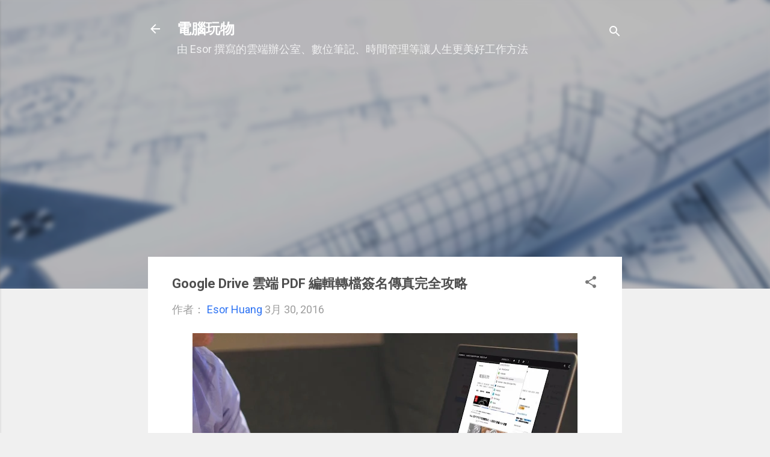

--- FILE ---
content_type: text/html; charset=UTF-8
request_url: https://www.playpcesor.com/2016/03/google-drive-pdf.html
body_size: 68868
content:
<!DOCTYPE html>
<html dir='ltr' xmlns='http://www.w3.org/1999/xhtml' xmlns:b='http://www.google.com/2005/gml/b' xmlns:data='http://www.google.com/2005/gml/data' xmlns:expr='http://www.google.com/2005/gml/expr'>
<head>
<script async='async' crossorigin='anonymous' src='https://pagead2.googlesyndication.com/pagead/js/adsbygoogle.js?client=ca-pub-0771139928239475'></script>
<meta content='width=device-width, initial-scale=1' name='viewport'/>
<title>Google Drive 雲端 PDF 編輯轉檔簽名傳真完全攻略</title>
<meta content='text/html; charset=UTF-8' http-equiv='Content-Type'/>
<!-- Chrome, Firefox OS and Opera -->
<meta content='#f0f0f0' name='theme-color'/>
<!-- Windows Phone -->
<meta content='#f0f0f0' name='msapplication-navbutton-color'/>
<meta content='blogger' name='generator'/>
<link href='https://www.playpcesor.com/favicon.ico' rel='icon' type='image/x-icon'/>
<link href='https://www.playpcesor.com/2016/03/google-drive-pdf.html' rel='canonical'/>
<link rel="alternate" type="application/atom+xml" title="電腦玩物 - Atom" href="https://www.playpcesor.com/feeds/posts/default" />
<link rel="alternate" type="application/rss+xml" title="電腦玩物 - RSS" href="https://www.playpcesor.com/feeds/posts/default?alt=rss" />
<link rel="service.post" type="application/atom+xml" title="電腦玩物 - Atom" href="https://www.blogger.com/feeds/38564685/posts/default" />

<link rel="alternate" type="application/atom+xml" title="電腦玩物 - Atom" href="https://www.playpcesor.com/feeds/8803476756854888069/comments/default" />
<!--Can't find substitution for tag [blog.ieCssRetrofitLinks]-->
<link href='https://blogger.googleusercontent.com/img/b/R29vZ2xl/AVvXsEj6NycEMHpVAa61wRg9eQS_Fa0bF7UuOyWTZRkut1riJPuHSLOOIud-dXYE9PP9n7t00rcTtZpIhyEmBAHITM2VtyXFZOsn3CNDO38CHpVXD3Cy0dxiqQurjMx9_mhwD99pYmCA/s640/smartmockups__1_.jpg' rel='image_src'/>
<meta content='https://www.playpcesor.com/2016/03/google-drive-pdf.html' property='og:url'/>
<meta content='Google Drive 雲端 PDF 編輯轉檔簽名傳真完全攻略' property='og:title'/>
<meta content='分享各種行動工作技巧、雲端生活應用，善用數位工具改變你我的工作效率與生活品質。' property='og:description'/>
<meta content='https://blogger.googleusercontent.com/img/b/R29vZ2xl/AVvXsEj6NycEMHpVAa61wRg9eQS_Fa0bF7UuOyWTZRkut1riJPuHSLOOIud-dXYE9PP9n7t00rcTtZpIhyEmBAHITM2VtyXFZOsn3CNDO38CHpVXD3Cy0dxiqQurjMx9_mhwD99pYmCA/w1200-h630-p-k-no-nu/smartmockups__1_.jpg' property='og:image'/>
<style type='text/css'>@font-face{font-family:'Damion';font-style:normal;font-weight:400;font-display:swap;src:url(//fonts.gstatic.com/s/damion/v15/hv-XlzJ3KEUe_YZkZGw2EzJwV9J-.woff2)format('woff2');unicode-range:U+0100-02BA,U+02BD-02C5,U+02C7-02CC,U+02CE-02D7,U+02DD-02FF,U+0304,U+0308,U+0329,U+1D00-1DBF,U+1E00-1E9F,U+1EF2-1EFF,U+2020,U+20A0-20AB,U+20AD-20C0,U+2113,U+2C60-2C7F,U+A720-A7FF;}@font-face{font-family:'Damion';font-style:normal;font-weight:400;font-display:swap;src:url(//fonts.gstatic.com/s/damion/v15/hv-XlzJ3KEUe_YZkamw2EzJwVw.woff2)format('woff2');unicode-range:U+0000-00FF,U+0131,U+0152-0153,U+02BB-02BC,U+02C6,U+02DA,U+02DC,U+0304,U+0308,U+0329,U+2000-206F,U+20AC,U+2122,U+2191,U+2193,U+2212,U+2215,U+FEFF,U+FFFD;}@font-face{font-family:'Playfair Display';font-style:normal;font-weight:900;font-display:swap;src:url(//fonts.gstatic.com/s/playfairdisplay/v40/nuFvD-vYSZviVYUb_rj3ij__anPXJzDwcbmjWBN2PKfsunDTbtPK-F2qC0usEw.woff2)format('woff2');unicode-range:U+0301,U+0400-045F,U+0490-0491,U+04B0-04B1,U+2116;}@font-face{font-family:'Playfair Display';font-style:normal;font-weight:900;font-display:swap;src:url(//fonts.gstatic.com/s/playfairdisplay/v40/nuFvD-vYSZviVYUb_rj3ij__anPXJzDwcbmjWBN2PKfsunDYbtPK-F2qC0usEw.woff2)format('woff2');unicode-range:U+0102-0103,U+0110-0111,U+0128-0129,U+0168-0169,U+01A0-01A1,U+01AF-01B0,U+0300-0301,U+0303-0304,U+0308-0309,U+0323,U+0329,U+1EA0-1EF9,U+20AB;}@font-face{font-family:'Playfair Display';font-style:normal;font-weight:900;font-display:swap;src:url(//fonts.gstatic.com/s/playfairdisplay/v40/nuFvD-vYSZviVYUb_rj3ij__anPXJzDwcbmjWBN2PKfsunDZbtPK-F2qC0usEw.woff2)format('woff2');unicode-range:U+0100-02BA,U+02BD-02C5,U+02C7-02CC,U+02CE-02D7,U+02DD-02FF,U+0304,U+0308,U+0329,U+1D00-1DBF,U+1E00-1E9F,U+1EF2-1EFF,U+2020,U+20A0-20AB,U+20AD-20C0,U+2113,U+2C60-2C7F,U+A720-A7FF;}@font-face{font-family:'Playfair Display';font-style:normal;font-weight:900;font-display:swap;src:url(//fonts.gstatic.com/s/playfairdisplay/v40/nuFvD-vYSZviVYUb_rj3ij__anPXJzDwcbmjWBN2PKfsunDXbtPK-F2qC0s.woff2)format('woff2');unicode-range:U+0000-00FF,U+0131,U+0152-0153,U+02BB-02BC,U+02C6,U+02DA,U+02DC,U+0304,U+0308,U+0329,U+2000-206F,U+20AC,U+2122,U+2191,U+2193,U+2212,U+2215,U+FEFF,U+FFFD;}@font-face{font-family:'Roboto';font-style:italic;font-weight:300;font-stretch:100%;font-display:swap;src:url(//fonts.gstatic.com/s/roboto/v50/KFOKCnqEu92Fr1Mu53ZEC9_Vu3r1gIhOszmOClHrs6ljXfMMLt_QuAX-k3Yi128m0kN2.woff2)format('woff2');unicode-range:U+0460-052F,U+1C80-1C8A,U+20B4,U+2DE0-2DFF,U+A640-A69F,U+FE2E-FE2F;}@font-face{font-family:'Roboto';font-style:italic;font-weight:300;font-stretch:100%;font-display:swap;src:url(//fonts.gstatic.com/s/roboto/v50/KFOKCnqEu92Fr1Mu53ZEC9_Vu3r1gIhOszmOClHrs6ljXfMMLt_QuAz-k3Yi128m0kN2.woff2)format('woff2');unicode-range:U+0301,U+0400-045F,U+0490-0491,U+04B0-04B1,U+2116;}@font-face{font-family:'Roboto';font-style:italic;font-weight:300;font-stretch:100%;font-display:swap;src:url(//fonts.gstatic.com/s/roboto/v50/KFOKCnqEu92Fr1Mu53ZEC9_Vu3r1gIhOszmOClHrs6ljXfMMLt_QuAT-k3Yi128m0kN2.woff2)format('woff2');unicode-range:U+1F00-1FFF;}@font-face{font-family:'Roboto';font-style:italic;font-weight:300;font-stretch:100%;font-display:swap;src:url(//fonts.gstatic.com/s/roboto/v50/KFOKCnqEu92Fr1Mu53ZEC9_Vu3r1gIhOszmOClHrs6ljXfMMLt_QuAv-k3Yi128m0kN2.woff2)format('woff2');unicode-range:U+0370-0377,U+037A-037F,U+0384-038A,U+038C,U+038E-03A1,U+03A3-03FF;}@font-face{font-family:'Roboto';font-style:italic;font-weight:300;font-stretch:100%;font-display:swap;src:url(//fonts.gstatic.com/s/roboto/v50/KFOKCnqEu92Fr1Mu53ZEC9_Vu3r1gIhOszmOClHrs6ljXfMMLt_QuHT-k3Yi128m0kN2.woff2)format('woff2');unicode-range:U+0302-0303,U+0305,U+0307-0308,U+0310,U+0312,U+0315,U+031A,U+0326-0327,U+032C,U+032F-0330,U+0332-0333,U+0338,U+033A,U+0346,U+034D,U+0391-03A1,U+03A3-03A9,U+03B1-03C9,U+03D1,U+03D5-03D6,U+03F0-03F1,U+03F4-03F5,U+2016-2017,U+2034-2038,U+203C,U+2040,U+2043,U+2047,U+2050,U+2057,U+205F,U+2070-2071,U+2074-208E,U+2090-209C,U+20D0-20DC,U+20E1,U+20E5-20EF,U+2100-2112,U+2114-2115,U+2117-2121,U+2123-214F,U+2190,U+2192,U+2194-21AE,U+21B0-21E5,U+21F1-21F2,U+21F4-2211,U+2213-2214,U+2216-22FF,U+2308-230B,U+2310,U+2319,U+231C-2321,U+2336-237A,U+237C,U+2395,U+239B-23B7,U+23D0,U+23DC-23E1,U+2474-2475,U+25AF,U+25B3,U+25B7,U+25BD,U+25C1,U+25CA,U+25CC,U+25FB,U+266D-266F,U+27C0-27FF,U+2900-2AFF,U+2B0E-2B11,U+2B30-2B4C,U+2BFE,U+3030,U+FF5B,U+FF5D,U+1D400-1D7FF,U+1EE00-1EEFF;}@font-face{font-family:'Roboto';font-style:italic;font-weight:300;font-stretch:100%;font-display:swap;src:url(//fonts.gstatic.com/s/roboto/v50/KFOKCnqEu92Fr1Mu53ZEC9_Vu3r1gIhOszmOClHrs6ljXfMMLt_QuGb-k3Yi128m0kN2.woff2)format('woff2');unicode-range:U+0001-000C,U+000E-001F,U+007F-009F,U+20DD-20E0,U+20E2-20E4,U+2150-218F,U+2190,U+2192,U+2194-2199,U+21AF,U+21E6-21F0,U+21F3,U+2218-2219,U+2299,U+22C4-22C6,U+2300-243F,U+2440-244A,U+2460-24FF,U+25A0-27BF,U+2800-28FF,U+2921-2922,U+2981,U+29BF,U+29EB,U+2B00-2BFF,U+4DC0-4DFF,U+FFF9-FFFB,U+10140-1018E,U+10190-1019C,U+101A0,U+101D0-101FD,U+102E0-102FB,U+10E60-10E7E,U+1D2C0-1D2D3,U+1D2E0-1D37F,U+1F000-1F0FF,U+1F100-1F1AD,U+1F1E6-1F1FF,U+1F30D-1F30F,U+1F315,U+1F31C,U+1F31E,U+1F320-1F32C,U+1F336,U+1F378,U+1F37D,U+1F382,U+1F393-1F39F,U+1F3A7-1F3A8,U+1F3AC-1F3AF,U+1F3C2,U+1F3C4-1F3C6,U+1F3CA-1F3CE,U+1F3D4-1F3E0,U+1F3ED,U+1F3F1-1F3F3,U+1F3F5-1F3F7,U+1F408,U+1F415,U+1F41F,U+1F426,U+1F43F,U+1F441-1F442,U+1F444,U+1F446-1F449,U+1F44C-1F44E,U+1F453,U+1F46A,U+1F47D,U+1F4A3,U+1F4B0,U+1F4B3,U+1F4B9,U+1F4BB,U+1F4BF,U+1F4C8-1F4CB,U+1F4D6,U+1F4DA,U+1F4DF,U+1F4E3-1F4E6,U+1F4EA-1F4ED,U+1F4F7,U+1F4F9-1F4FB,U+1F4FD-1F4FE,U+1F503,U+1F507-1F50B,U+1F50D,U+1F512-1F513,U+1F53E-1F54A,U+1F54F-1F5FA,U+1F610,U+1F650-1F67F,U+1F687,U+1F68D,U+1F691,U+1F694,U+1F698,U+1F6AD,U+1F6B2,U+1F6B9-1F6BA,U+1F6BC,U+1F6C6-1F6CF,U+1F6D3-1F6D7,U+1F6E0-1F6EA,U+1F6F0-1F6F3,U+1F6F7-1F6FC,U+1F700-1F7FF,U+1F800-1F80B,U+1F810-1F847,U+1F850-1F859,U+1F860-1F887,U+1F890-1F8AD,U+1F8B0-1F8BB,U+1F8C0-1F8C1,U+1F900-1F90B,U+1F93B,U+1F946,U+1F984,U+1F996,U+1F9E9,U+1FA00-1FA6F,U+1FA70-1FA7C,U+1FA80-1FA89,U+1FA8F-1FAC6,U+1FACE-1FADC,U+1FADF-1FAE9,U+1FAF0-1FAF8,U+1FB00-1FBFF;}@font-face{font-family:'Roboto';font-style:italic;font-weight:300;font-stretch:100%;font-display:swap;src:url(//fonts.gstatic.com/s/roboto/v50/KFOKCnqEu92Fr1Mu53ZEC9_Vu3r1gIhOszmOClHrs6ljXfMMLt_QuAf-k3Yi128m0kN2.woff2)format('woff2');unicode-range:U+0102-0103,U+0110-0111,U+0128-0129,U+0168-0169,U+01A0-01A1,U+01AF-01B0,U+0300-0301,U+0303-0304,U+0308-0309,U+0323,U+0329,U+1EA0-1EF9,U+20AB;}@font-face{font-family:'Roboto';font-style:italic;font-weight:300;font-stretch:100%;font-display:swap;src:url(//fonts.gstatic.com/s/roboto/v50/KFOKCnqEu92Fr1Mu53ZEC9_Vu3r1gIhOszmOClHrs6ljXfMMLt_QuAb-k3Yi128m0kN2.woff2)format('woff2');unicode-range:U+0100-02BA,U+02BD-02C5,U+02C7-02CC,U+02CE-02D7,U+02DD-02FF,U+0304,U+0308,U+0329,U+1D00-1DBF,U+1E00-1E9F,U+1EF2-1EFF,U+2020,U+20A0-20AB,U+20AD-20C0,U+2113,U+2C60-2C7F,U+A720-A7FF;}@font-face{font-family:'Roboto';font-style:italic;font-weight:300;font-stretch:100%;font-display:swap;src:url(//fonts.gstatic.com/s/roboto/v50/KFOKCnqEu92Fr1Mu53ZEC9_Vu3r1gIhOszmOClHrs6ljXfMMLt_QuAj-k3Yi128m0g.woff2)format('woff2');unicode-range:U+0000-00FF,U+0131,U+0152-0153,U+02BB-02BC,U+02C6,U+02DA,U+02DC,U+0304,U+0308,U+0329,U+2000-206F,U+20AC,U+2122,U+2191,U+2193,U+2212,U+2215,U+FEFF,U+FFFD;}@font-face{font-family:'Roboto';font-style:normal;font-weight:400;font-stretch:100%;font-display:swap;src:url(//fonts.gstatic.com/s/roboto/v50/KFO7CnqEu92Fr1ME7kSn66aGLdTylUAMa3GUBHMdazTgWw.woff2)format('woff2');unicode-range:U+0460-052F,U+1C80-1C8A,U+20B4,U+2DE0-2DFF,U+A640-A69F,U+FE2E-FE2F;}@font-face{font-family:'Roboto';font-style:normal;font-weight:400;font-stretch:100%;font-display:swap;src:url(//fonts.gstatic.com/s/roboto/v50/KFO7CnqEu92Fr1ME7kSn66aGLdTylUAMa3iUBHMdazTgWw.woff2)format('woff2');unicode-range:U+0301,U+0400-045F,U+0490-0491,U+04B0-04B1,U+2116;}@font-face{font-family:'Roboto';font-style:normal;font-weight:400;font-stretch:100%;font-display:swap;src:url(//fonts.gstatic.com/s/roboto/v50/KFO7CnqEu92Fr1ME7kSn66aGLdTylUAMa3CUBHMdazTgWw.woff2)format('woff2');unicode-range:U+1F00-1FFF;}@font-face{font-family:'Roboto';font-style:normal;font-weight:400;font-stretch:100%;font-display:swap;src:url(//fonts.gstatic.com/s/roboto/v50/KFO7CnqEu92Fr1ME7kSn66aGLdTylUAMa3-UBHMdazTgWw.woff2)format('woff2');unicode-range:U+0370-0377,U+037A-037F,U+0384-038A,U+038C,U+038E-03A1,U+03A3-03FF;}@font-face{font-family:'Roboto';font-style:normal;font-weight:400;font-stretch:100%;font-display:swap;src:url(//fonts.gstatic.com/s/roboto/v50/KFO7CnqEu92Fr1ME7kSn66aGLdTylUAMawCUBHMdazTgWw.woff2)format('woff2');unicode-range:U+0302-0303,U+0305,U+0307-0308,U+0310,U+0312,U+0315,U+031A,U+0326-0327,U+032C,U+032F-0330,U+0332-0333,U+0338,U+033A,U+0346,U+034D,U+0391-03A1,U+03A3-03A9,U+03B1-03C9,U+03D1,U+03D5-03D6,U+03F0-03F1,U+03F4-03F5,U+2016-2017,U+2034-2038,U+203C,U+2040,U+2043,U+2047,U+2050,U+2057,U+205F,U+2070-2071,U+2074-208E,U+2090-209C,U+20D0-20DC,U+20E1,U+20E5-20EF,U+2100-2112,U+2114-2115,U+2117-2121,U+2123-214F,U+2190,U+2192,U+2194-21AE,U+21B0-21E5,U+21F1-21F2,U+21F4-2211,U+2213-2214,U+2216-22FF,U+2308-230B,U+2310,U+2319,U+231C-2321,U+2336-237A,U+237C,U+2395,U+239B-23B7,U+23D0,U+23DC-23E1,U+2474-2475,U+25AF,U+25B3,U+25B7,U+25BD,U+25C1,U+25CA,U+25CC,U+25FB,U+266D-266F,U+27C0-27FF,U+2900-2AFF,U+2B0E-2B11,U+2B30-2B4C,U+2BFE,U+3030,U+FF5B,U+FF5D,U+1D400-1D7FF,U+1EE00-1EEFF;}@font-face{font-family:'Roboto';font-style:normal;font-weight:400;font-stretch:100%;font-display:swap;src:url(//fonts.gstatic.com/s/roboto/v50/KFO7CnqEu92Fr1ME7kSn66aGLdTylUAMaxKUBHMdazTgWw.woff2)format('woff2');unicode-range:U+0001-000C,U+000E-001F,U+007F-009F,U+20DD-20E0,U+20E2-20E4,U+2150-218F,U+2190,U+2192,U+2194-2199,U+21AF,U+21E6-21F0,U+21F3,U+2218-2219,U+2299,U+22C4-22C6,U+2300-243F,U+2440-244A,U+2460-24FF,U+25A0-27BF,U+2800-28FF,U+2921-2922,U+2981,U+29BF,U+29EB,U+2B00-2BFF,U+4DC0-4DFF,U+FFF9-FFFB,U+10140-1018E,U+10190-1019C,U+101A0,U+101D0-101FD,U+102E0-102FB,U+10E60-10E7E,U+1D2C0-1D2D3,U+1D2E0-1D37F,U+1F000-1F0FF,U+1F100-1F1AD,U+1F1E6-1F1FF,U+1F30D-1F30F,U+1F315,U+1F31C,U+1F31E,U+1F320-1F32C,U+1F336,U+1F378,U+1F37D,U+1F382,U+1F393-1F39F,U+1F3A7-1F3A8,U+1F3AC-1F3AF,U+1F3C2,U+1F3C4-1F3C6,U+1F3CA-1F3CE,U+1F3D4-1F3E0,U+1F3ED,U+1F3F1-1F3F3,U+1F3F5-1F3F7,U+1F408,U+1F415,U+1F41F,U+1F426,U+1F43F,U+1F441-1F442,U+1F444,U+1F446-1F449,U+1F44C-1F44E,U+1F453,U+1F46A,U+1F47D,U+1F4A3,U+1F4B0,U+1F4B3,U+1F4B9,U+1F4BB,U+1F4BF,U+1F4C8-1F4CB,U+1F4D6,U+1F4DA,U+1F4DF,U+1F4E3-1F4E6,U+1F4EA-1F4ED,U+1F4F7,U+1F4F9-1F4FB,U+1F4FD-1F4FE,U+1F503,U+1F507-1F50B,U+1F50D,U+1F512-1F513,U+1F53E-1F54A,U+1F54F-1F5FA,U+1F610,U+1F650-1F67F,U+1F687,U+1F68D,U+1F691,U+1F694,U+1F698,U+1F6AD,U+1F6B2,U+1F6B9-1F6BA,U+1F6BC,U+1F6C6-1F6CF,U+1F6D3-1F6D7,U+1F6E0-1F6EA,U+1F6F0-1F6F3,U+1F6F7-1F6FC,U+1F700-1F7FF,U+1F800-1F80B,U+1F810-1F847,U+1F850-1F859,U+1F860-1F887,U+1F890-1F8AD,U+1F8B0-1F8BB,U+1F8C0-1F8C1,U+1F900-1F90B,U+1F93B,U+1F946,U+1F984,U+1F996,U+1F9E9,U+1FA00-1FA6F,U+1FA70-1FA7C,U+1FA80-1FA89,U+1FA8F-1FAC6,U+1FACE-1FADC,U+1FADF-1FAE9,U+1FAF0-1FAF8,U+1FB00-1FBFF;}@font-face{font-family:'Roboto';font-style:normal;font-weight:400;font-stretch:100%;font-display:swap;src:url(//fonts.gstatic.com/s/roboto/v50/KFO7CnqEu92Fr1ME7kSn66aGLdTylUAMa3OUBHMdazTgWw.woff2)format('woff2');unicode-range:U+0102-0103,U+0110-0111,U+0128-0129,U+0168-0169,U+01A0-01A1,U+01AF-01B0,U+0300-0301,U+0303-0304,U+0308-0309,U+0323,U+0329,U+1EA0-1EF9,U+20AB;}@font-face{font-family:'Roboto';font-style:normal;font-weight:400;font-stretch:100%;font-display:swap;src:url(//fonts.gstatic.com/s/roboto/v50/KFO7CnqEu92Fr1ME7kSn66aGLdTylUAMa3KUBHMdazTgWw.woff2)format('woff2');unicode-range:U+0100-02BA,U+02BD-02C5,U+02C7-02CC,U+02CE-02D7,U+02DD-02FF,U+0304,U+0308,U+0329,U+1D00-1DBF,U+1E00-1E9F,U+1EF2-1EFF,U+2020,U+20A0-20AB,U+20AD-20C0,U+2113,U+2C60-2C7F,U+A720-A7FF;}@font-face{font-family:'Roboto';font-style:normal;font-weight:400;font-stretch:100%;font-display:swap;src:url(//fonts.gstatic.com/s/roboto/v50/KFO7CnqEu92Fr1ME7kSn66aGLdTylUAMa3yUBHMdazQ.woff2)format('woff2');unicode-range:U+0000-00FF,U+0131,U+0152-0153,U+02BB-02BC,U+02C6,U+02DA,U+02DC,U+0304,U+0308,U+0329,U+2000-206F,U+20AC,U+2122,U+2191,U+2193,U+2212,U+2215,U+FEFF,U+FFFD;}@font-face{font-family:'Roboto';font-style:normal;font-weight:700;font-stretch:100%;font-display:swap;src:url(//fonts.gstatic.com/s/roboto/v50/KFO7CnqEu92Fr1ME7kSn66aGLdTylUAMa3GUBHMdazTgWw.woff2)format('woff2');unicode-range:U+0460-052F,U+1C80-1C8A,U+20B4,U+2DE0-2DFF,U+A640-A69F,U+FE2E-FE2F;}@font-face{font-family:'Roboto';font-style:normal;font-weight:700;font-stretch:100%;font-display:swap;src:url(//fonts.gstatic.com/s/roboto/v50/KFO7CnqEu92Fr1ME7kSn66aGLdTylUAMa3iUBHMdazTgWw.woff2)format('woff2');unicode-range:U+0301,U+0400-045F,U+0490-0491,U+04B0-04B1,U+2116;}@font-face{font-family:'Roboto';font-style:normal;font-weight:700;font-stretch:100%;font-display:swap;src:url(//fonts.gstatic.com/s/roboto/v50/KFO7CnqEu92Fr1ME7kSn66aGLdTylUAMa3CUBHMdazTgWw.woff2)format('woff2');unicode-range:U+1F00-1FFF;}@font-face{font-family:'Roboto';font-style:normal;font-weight:700;font-stretch:100%;font-display:swap;src:url(//fonts.gstatic.com/s/roboto/v50/KFO7CnqEu92Fr1ME7kSn66aGLdTylUAMa3-UBHMdazTgWw.woff2)format('woff2');unicode-range:U+0370-0377,U+037A-037F,U+0384-038A,U+038C,U+038E-03A1,U+03A3-03FF;}@font-face{font-family:'Roboto';font-style:normal;font-weight:700;font-stretch:100%;font-display:swap;src:url(//fonts.gstatic.com/s/roboto/v50/KFO7CnqEu92Fr1ME7kSn66aGLdTylUAMawCUBHMdazTgWw.woff2)format('woff2');unicode-range:U+0302-0303,U+0305,U+0307-0308,U+0310,U+0312,U+0315,U+031A,U+0326-0327,U+032C,U+032F-0330,U+0332-0333,U+0338,U+033A,U+0346,U+034D,U+0391-03A1,U+03A3-03A9,U+03B1-03C9,U+03D1,U+03D5-03D6,U+03F0-03F1,U+03F4-03F5,U+2016-2017,U+2034-2038,U+203C,U+2040,U+2043,U+2047,U+2050,U+2057,U+205F,U+2070-2071,U+2074-208E,U+2090-209C,U+20D0-20DC,U+20E1,U+20E5-20EF,U+2100-2112,U+2114-2115,U+2117-2121,U+2123-214F,U+2190,U+2192,U+2194-21AE,U+21B0-21E5,U+21F1-21F2,U+21F4-2211,U+2213-2214,U+2216-22FF,U+2308-230B,U+2310,U+2319,U+231C-2321,U+2336-237A,U+237C,U+2395,U+239B-23B7,U+23D0,U+23DC-23E1,U+2474-2475,U+25AF,U+25B3,U+25B7,U+25BD,U+25C1,U+25CA,U+25CC,U+25FB,U+266D-266F,U+27C0-27FF,U+2900-2AFF,U+2B0E-2B11,U+2B30-2B4C,U+2BFE,U+3030,U+FF5B,U+FF5D,U+1D400-1D7FF,U+1EE00-1EEFF;}@font-face{font-family:'Roboto';font-style:normal;font-weight:700;font-stretch:100%;font-display:swap;src:url(//fonts.gstatic.com/s/roboto/v50/KFO7CnqEu92Fr1ME7kSn66aGLdTylUAMaxKUBHMdazTgWw.woff2)format('woff2');unicode-range:U+0001-000C,U+000E-001F,U+007F-009F,U+20DD-20E0,U+20E2-20E4,U+2150-218F,U+2190,U+2192,U+2194-2199,U+21AF,U+21E6-21F0,U+21F3,U+2218-2219,U+2299,U+22C4-22C6,U+2300-243F,U+2440-244A,U+2460-24FF,U+25A0-27BF,U+2800-28FF,U+2921-2922,U+2981,U+29BF,U+29EB,U+2B00-2BFF,U+4DC0-4DFF,U+FFF9-FFFB,U+10140-1018E,U+10190-1019C,U+101A0,U+101D0-101FD,U+102E0-102FB,U+10E60-10E7E,U+1D2C0-1D2D3,U+1D2E0-1D37F,U+1F000-1F0FF,U+1F100-1F1AD,U+1F1E6-1F1FF,U+1F30D-1F30F,U+1F315,U+1F31C,U+1F31E,U+1F320-1F32C,U+1F336,U+1F378,U+1F37D,U+1F382,U+1F393-1F39F,U+1F3A7-1F3A8,U+1F3AC-1F3AF,U+1F3C2,U+1F3C4-1F3C6,U+1F3CA-1F3CE,U+1F3D4-1F3E0,U+1F3ED,U+1F3F1-1F3F3,U+1F3F5-1F3F7,U+1F408,U+1F415,U+1F41F,U+1F426,U+1F43F,U+1F441-1F442,U+1F444,U+1F446-1F449,U+1F44C-1F44E,U+1F453,U+1F46A,U+1F47D,U+1F4A3,U+1F4B0,U+1F4B3,U+1F4B9,U+1F4BB,U+1F4BF,U+1F4C8-1F4CB,U+1F4D6,U+1F4DA,U+1F4DF,U+1F4E3-1F4E6,U+1F4EA-1F4ED,U+1F4F7,U+1F4F9-1F4FB,U+1F4FD-1F4FE,U+1F503,U+1F507-1F50B,U+1F50D,U+1F512-1F513,U+1F53E-1F54A,U+1F54F-1F5FA,U+1F610,U+1F650-1F67F,U+1F687,U+1F68D,U+1F691,U+1F694,U+1F698,U+1F6AD,U+1F6B2,U+1F6B9-1F6BA,U+1F6BC,U+1F6C6-1F6CF,U+1F6D3-1F6D7,U+1F6E0-1F6EA,U+1F6F0-1F6F3,U+1F6F7-1F6FC,U+1F700-1F7FF,U+1F800-1F80B,U+1F810-1F847,U+1F850-1F859,U+1F860-1F887,U+1F890-1F8AD,U+1F8B0-1F8BB,U+1F8C0-1F8C1,U+1F900-1F90B,U+1F93B,U+1F946,U+1F984,U+1F996,U+1F9E9,U+1FA00-1FA6F,U+1FA70-1FA7C,U+1FA80-1FA89,U+1FA8F-1FAC6,U+1FACE-1FADC,U+1FADF-1FAE9,U+1FAF0-1FAF8,U+1FB00-1FBFF;}@font-face{font-family:'Roboto';font-style:normal;font-weight:700;font-stretch:100%;font-display:swap;src:url(//fonts.gstatic.com/s/roboto/v50/KFO7CnqEu92Fr1ME7kSn66aGLdTylUAMa3OUBHMdazTgWw.woff2)format('woff2');unicode-range:U+0102-0103,U+0110-0111,U+0128-0129,U+0168-0169,U+01A0-01A1,U+01AF-01B0,U+0300-0301,U+0303-0304,U+0308-0309,U+0323,U+0329,U+1EA0-1EF9,U+20AB;}@font-face{font-family:'Roboto';font-style:normal;font-weight:700;font-stretch:100%;font-display:swap;src:url(//fonts.gstatic.com/s/roboto/v50/KFO7CnqEu92Fr1ME7kSn66aGLdTylUAMa3KUBHMdazTgWw.woff2)format('woff2');unicode-range:U+0100-02BA,U+02BD-02C5,U+02C7-02CC,U+02CE-02D7,U+02DD-02FF,U+0304,U+0308,U+0329,U+1D00-1DBF,U+1E00-1E9F,U+1EF2-1EFF,U+2020,U+20A0-20AB,U+20AD-20C0,U+2113,U+2C60-2C7F,U+A720-A7FF;}@font-face{font-family:'Roboto';font-style:normal;font-weight:700;font-stretch:100%;font-display:swap;src:url(//fonts.gstatic.com/s/roboto/v50/KFO7CnqEu92Fr1ME7kSn66aGLdTylUAMa3yUBHMdazQ.woff2)format('woff2');unicode-range:U+0000-00FF,U+0131,U+0152-0153,U+02BB-02BC,U+02C6,U+02DA,U+02DC,U+0304,U+0308,U+0329,U+2000-206F,U+20AC,U+2122,U+2191,U+2193,U+2212,U+2215,U+FEFF,U+FFFD;}</style>
<style id='page-skin-1' type='text/css'><!--
/*! normalize.css v3.0.1 | MIT License | git.io/normalize */html{font-family:sans-serif;-ms-text-size-adjust:100%;-webkit-text-size-adjust:100%}body{margin:0}article,aside,details,figcaption,figure,footer,header,hgroup,main,nav,section,summary{display:block}audio,canvas,progress,video{display:inline-block;vertical-align:baseline}audio:not([controls]){display:none;height:0}[hidden],template{display:none}a{background:transparent}a:active,a:hover{outline:0}abbr[title]{border-bottom:1px dotted}b,strong{font-weight:bold}dfn{font-style:italic}h1{font-size:2em;margin:.67em 0}mark{background:#ff0;color:#000}small{font-size:80%}sub,sup{font-size:75%;line-height:0;position:relative;vertical-align:baseline}sup{top:-0.5em}sub{bottom:-0.25em}img{border:0}svg:not(:root){overflow:hidden}figure{margin:1em 40px}hr{-moz-box-sizing:content-box;box-sizing:content-box;height:0}pre{overflow:auto}code,kbd,pre,samp{font-family:monospace,monospace;font-size:1em}button,input,optgroup,select,textarea{color:inherit;font:inherit;margin:0}button{overflow:visible}button,select{text-transform:none}button,html input[type="button"],input[type="reset"],input[type="submit"]{-webkit-appearance:button;cursor:pointer}button[disabled],html input[disabled]{cursor:default}button::-moz-focus-inner,input::-moz-focus-inner{border:0;padding:0}input{line-height:normal}input[type="checkbox"],input[type="radio"]{box-sizing:border-box;padding:0}input[type="number"]::-webkit-inner-spin-button,input[type="number"]::-webkit-outer-spin-button{height:auto}input[type="search"]{-webkit-appearance:textfield;-moz-box-sizing:content-box;-webkit-box-sizing:content-box;box-sizing:content-box}input[type="search"]::-webkit-search-cancel-button,input[type="search"]::-webkit-search-decoration{-webkit-appearance:none}fieldset{border:1px solid #c0c0c0;margin:0 2px;padding:.35em .625em .75em}legend{border:0;padding:0}textarea{overflow:auto}optgroup{font-weight:bold}table{border-collapse:collapse;border-spacing:0}td,th{padding:0}
/*!************************************************
* Blogger Template Style
* Name: Contempo
**************************************************/
body{
overflow-wrap:break-word;
word-break:break-word;
word-wrap:break-word
}
.hidden{
display:none
}
.invisible{
visibility:hidden
}
.container::after,.float-container::after{
clear:both;
content:'';
display:table
}
.clearboth{
clear:both
}
#comments .comment .comment-actions,.subscribe-popup .FollowByEmail .follow-by-email-submit,.widget.Profile .profile-link,.widget.Profile .profile-link.visit-profile{
background:0 0;
border:0;
box-shadow:none;
color:#2f74f3;
cursor:pointer;
font-size:14px;
font-weight:700;
outline:0;
text-decoration:none;
text-transform:uppercase;
width:auto
}
.dim-overlay{
background-color:rgba(0,0,0,.54);
height:100vh;
left:0;
position:fixed;
top:0;
width:100%
}
#sharing-dim-overlay{
background-color:transparent
}
input::-ms-clear{
display:none
}
.blogger-logo,.svg-icon-24.blogger-logo{
fill:#ff9800;
opacity:1
}
.loading-spinner-large{
-webkit-animation:mspin-rotate 1.568s infinite linear;
animation:mspin-rotate 1.568s infinite linear;
height:48px;
overflow:hidden;
position:absolute;
width:48px;
z-index:200
}
.loading-spinner-large>div{
-webkit-animation:mspin-revrot 5332ms infinite steps(4);
animation:mspin-revrot 5332ms infinite steps(4)
}
.loading-spinner-large>div>div{
-webkit-animation:mspin-singlecolor-large-film 1333ms infinite steps(81);
animation:mspin-singlecolor-large-film 1333ms infinite steps(81);
background-size:100%;
height:48px;
width:3888px
}
.mspin-black-large>div>div,.mspin-grey_54-large>div>div{
background-image:url(https://www.blogblog.com/indie/mspin_black_large.svg)
}
.mspin-white-large>div>div{
background-image:url(https://www.blogblog.com/indie/mspin_white_large.svg)
}
.mspin-grey_54-large{
opacity:.54
}
@-webkit-keyframes mspin-singlecolor-large-film{
from{
-webkit-transform:translateX(0);
transform:translateX(0)
}
to{
-webkit-transform:translateX(-3888px);
transform:translateX(-3888px)
}
}
@keyframes mspin-singlecolor-large-film{
from{
-webkit-transform:translateX(0);
transform:translateX(0)
}
to{
-webkit-transform:translateX(-3888px);
transform:translateX(-3888px)
}
}
@-webkit-keyframes mspin-rotate{
from{
-webkit-transform:rotate(0);
transform:rotate(0)
}
to{
-webkit-transform:rotate(360deg);
transform:rotate(360deg)
}
}
@keyframes mspin-rotate{
from{
-webkit-transform:rotate(0);
transform:rotate(0)
}
to{
-webkit-transform:rotate(360deg);
transform:rotate(360deg)
}
}
@-webkit-keyframes mspin-revrot{
from{
-webkit-transform:rotate(0);
transform:rotate(0)
}
to{
-webkit-transform:rotate(-360deg);
transform:rotate(-360deg)
}
}
@keyframes mspin-revrot{
from{
-webkit-transform:rotate(0);
transform:rotate(0)
}
to{
-webkit-transform:rotate(-360deg);
transform:rotate(-360deg)
}
}
.skip-navigation{
background-color:#fff;
box-sizing:border-box;
color:#000;
display:block;
height:0;
left:0;
line-height:50px;
overflow:hidden;
padding-top:0;
position:fixed;
text-align:center;
top:0;
-webkit-transition:box-shadow .3s,height .3s,padding-top .3s;
transition:box-shadow .3s,height .3s,padding-top .3s;
width:100%;
z-index:900
}
.skip-navigation:focus{
box-shadow:0 4px 5px 0 rgba(0,0,0,.14),0 1px 10px 0 rgba(0,0,0,.12),0 2px 4px -1px rgba(0,0,0,.2);
height:50px
}
#main{
outline:0
}
.main-heading{
position:absolute;
clip:rect(1px,1px,1px,1px);
padding:0;
border:0;
height:1px;
width:1px;
overflow:hidden
}
.Attribution{
margin-top:1em;
text-align:center
}
.Attribution .blogger img,.Attribution .blogger svg{
vertical-align:bottom
}
.Attribution .blogger img{
margin-right:.5em
}
.Attribution div{
line-height:24px;
margin-top:.5em
}
.Attribution .copyright,.Attribution .image-attribution{
font-size:.7em;
margin-top:1.5em
}
.BLOG_mobile_video_class{
display:none
}
.bg-photo{
background-attachment:scroll!important
}
body .CSS_LIGHTBOX{
z-index:900
}
.extendable .show-less,.extendable .show-more{
border-color:#2f74f3;
color:#2f74f3;
margin-top:8px
}
.extendable .show-less.hidden,.extendable .show-more.hidden{
display:none
}
.inline-ad{
display:none;
max-width:100%;
overflow:hidden
}
.adsbygoogle{
display:block
}
#cookieChoiceInfo{
bottom:0;
top:auto
}
iframe.b-hbp-video{
border:0
}
.post-body img{
max-width:100%
}
.post-body iframe{
max-width:100%
}
.post-body a[imageanchor="1"]{
display:inline-block
}
.byline{
margin-right:1em
}
.byline:last-child{
margin-right:0
}
.link-copied-dialog{
max-width:520px;
outline:0
}
.link-copied-dialog .modal-dialog-buttons{
margin-top:8px
}
.link-copied-dialog .goog-buttonset-default{
background:0 0;
border:0
}
.link-copied-dialog .goog-buttonset-default:focus{
outline:0
}
.paging-control-container{
margin-bottom:16px
}
.paging-control-container .paging-control{
display:inline-block
}
.paging-control-container .comment-range-text::after,.paging-control-container .paging-control{
color:#2f74f3
}
.paging-control-container .comment-range-text,.paging-control-container .paging-control{
margin-right:8px
}
.paging-control-container .comment-range-text::after,.paging-control-container .paging-control::after{
content:'\00B7';
cursor:default;
padding-left:8px;
pointer-events:none
}
.paging-control-container .comment-range-text:last-child::after,.paging-control-container .paging-control:last-child::after{
content:none
}
.byline.reactions iframe{
height:20px
}
.b-notification{
color:#000;
background-color:#fff;
border-bottom:solid 1px #000;
box-sizing:border-box;
padding:16px 32px;
text-align:center
}
.b-notification.visible{
-webkit-transition:margin-top .3s cubic-bezier(.4,0,.2,1);
transition:margin-top .3s cubic-bezier(.4,0,.2,1)
}
.b-notification.invisible{
position:absolute
}
.b-notification-close{
position:absolute;
right:8px;
top:8px
}
.no-posts-message{
line-height:40px;
text-align:center
}
@media screen and (max-width:800px){
body.item-view .post-body a[imageanchor="1"][style*="float: left;"],body.item-view .post-body a[imageanchor="1"][style*="float: right;"]{
float:none!important;
clear:none!important
}
body.item-view .post-body a[imageanchor="1"] img{
display:block;
height:auto;
margin:0 auto
}
body.item-view .post-body>.separator:first-child>a[imageanchor="1"]:first-child{
margin-top:20px
}
.post-body a[imageanchor]{
display:block
}
body.item-view .post-body a[imageanchor="1"]{
margin-left:0!important;
margin-right:0!important
}
body.item-view .post-body a[imageanchor="1"]+a[imageanchor="1"]{
margin-top:16px
}
}
.item-control{
display:none
}
#comments{
border-top:1px dashed rgba(0,0,0,.54);
margin-top:20px;
padding:20px
}
#comments .comment-thread ol{
margin:0;
padding-left:0;
padding-left:0
}
#comments .comment .comment-replybox-single,#comments .comment-thread .comment-replies{
margin-left:60px
}
#comments .comment-thread .thread-count{
display:none
}
#comments .comment{
list-style-type:none;
padding:0 0 30px;
position:relative
}
#comments .comment .comment{
padding-bottom:8px
}
.comment .avatar-image-container{
position:absolute
}
.comment .avatar-image-container img{
border-radius:50%
}
.avatar-image-container svg,.comment .avatar-image-container .avatar-icon{
border-radius:50%;
border:solid 1px #7a7a7a;
box-sizing:border-box;
fill:#7a7a7a;
height:35px;
margin:0;
padding:7px;
width:35px
}
.comment .comment-block{
margin-top:10px;
margin-left:60px;
padding-bottom:0
}
#comments .comment-author-header-wrapper{
margin-left:40px
}
#comments .comment .thread-expanded .comment-block{
padding-bottom:20px
}
#comments .comment .comment-header .user,#comments .comment .comment-header .user a{
color:#4e4e4e;
font-style:normal;
font-weight:700
}
#comments .comment .comment-actions{
bottom:0;
margin-bottom:15px;
position:absolute
}
#comments .comment .comment-actions>*{
margin-right:8px
}
#comments .comment .comment-header .datetime{
bottom:0;
color:rgba(78,78,78,.54);
display:inline-block;
font-size:13px;
font-style:italic;
margin-left:8px
}
#comments .comment .comment-footer .comment-timestamp a,#comments .comment .comment-header .datetime a{
color:rgba(78,78,78,.54)
}
#comments .comment .comment-content,.comment .comment-body{
margin-top:12px;
word-break:break-word
}
.comment-body{
margin-bottom:12px
}
#comments.embed[data-num-comments="0"]{
border:0;
margin-top:0;
padding-top:0
}
#comments.embed[data-num-comments="0"] #comment-post-message,#comments.embed[data-num-comments="0"] div.comment-form>p,#comments.embed[data-num-comments="0"] p.comment-footer{
display:none
}
#comment-editor-src{
display:none
}
.comments .comments-content .loadmore.loaded{
max-height:0;
opacity:0;
overflow:hidden
}
.extendable .remaining-items{
height:0;
overflow:hidden;
-webkit-transition:height .3s cubic-bezier(.4,0,.2,1);
transition:height .3s cubic-bezier(.4,0,.2,1)
}
.extendable .remaining-items.expanded{
height:auto
}
.svg-icon-24,.svg-icon-24-button{
cursor:pointer;
height:24px;
width:24px;
min-width:24px
}
.touch-icon{
margin:-12px;
padding:12px
}
.touch-icon:active,.touch-icon:focus{
background-color:rgba(153,153,153,.4);
border-radius:50%
}
svg:not(:root).touch-icon{
overflow:visible
}
html[dir=rtl] .rtl-reversible-icon{
-webkit-transform:scaleX(-1);
-ms-transform:scaleX(-1);
transform:scaleX(-1)
}
.svg-icon-24-button,.touch-icon-button{
background:0 0;
border:0;
margin:0;
outline:0;
padding:0
}
.touch-icon-button .touch-icon:active,.touch-icon-button .touch-icon:focus{
background-color:transparent
}
.touch-icon-button:active .touch-icon,.touch-icon-button:focus .touch-icon{
background-color:rgba(153,153,153,.4);
border-radius:50%
}
.Profile .default-avatar-wrapper .avatar-icon{
border-radius:50%;
border:solid 1px #7a7a7a;
box-sizing:border-box;
fill:#7a7a7a;
margin:0
}
.Profile .individual .default-avatar-wrapper .avatar-icon{
padding:25px
}
.Profile .individual .avatar-icon,.Profile .individual .profile-img{
height:120px;
width:120px
}
.Profile .team .default-avatar-wrapper .avatar-icon{
padding:8px
}
.Profile .team .avatar-icon,.Profile .team .default-avatar-wrapper,.Profile .team .profile-img{
height:40px;
width:40px
}
.snippet-container{
margin:0;
position:relative;
overflow:hidden
}
.snippet-fade{
bottom:0;
box-sizing:border-box;
position:absolute;
width:96px
}
.snippet-fade{
right:0
}
.snippet-fade:after{
content:'\2026'
}
.snippet-fade:after{
float:right
}
.post-bottom{
-webkit-box-align:center;
-webkit-align-items:center;
-ms-flex-align:center;
align-items:center;
display:-webkit-box;
display:-webkit-flex;
display:-ms-flexbox;
display:flex;
-webkit-flex-wrap:wrap;
-ms-flex-wrap:wrap;
flex-wrap:wrap
}
.post-footer{
-webkit-box-flex:1;
-webkit-flex:1 1 auto;
-ms-flex:1 1 auto;
flex:1 1 auto;
-webkit-flex-wrap:wrap;
-ms-flex-wrap:wrap;
flex-wrap:wrap;
-webkit-box-ordinal-group:2;
-webkit-order:1;
-ms-flex-order:1;
order:1
}
.post-footer>*{
-webkit-box-flex:0;
-webkit-flex:0 1 auto;
-ms-flex:0 1 auto;
flex:0 1 auto
}
.post-footer .byline:last-child{
margin-right:1em
}
.jump-link{
-webkit-box-flex:0;
-webkit-flex:0 0 auto;
-ms-flex:0 0 auto;
flex:0 0 auto;
-webkit-box-ordinal-group:3;
-webkit-order:2;
-ms-flex-order:2;
order:2
}
.centered-top-container.sticky{
left:0;
position:fixed;
right:0;
top:0;
width:auto;
z-index:50;
-webkit-transition-property:opacity,-webkit-transform;
transition-property:opacity,-webkit-transform;
transition-property:transform,opacity;
transition-property:transform,opacity,-webkit-transform;
-webkit-transition-duration:.2s;
transition-duration:.2s;
-webkit-transition-timing-function:cubic-bezier(.4,0,.2,1);
transition-timing-function:cubic-bezier(.4,0,.2,1)
}
.centered-top-placeholder{
display:none
}
.collapsed-header .centered-top-placeholder{
display:block
}
.centered-top-container .Header .replaced h1,.centered-top-placeholder .Header .replaced h1{
display:none
}
.centered-top-container.sticky .Header .replaced h1{
display:block
}
.centered-top-container.sticky .Header .header-widget{
background:0 0
}
.centered-top-container.sticky .Header .header-image-wrapper{
display:none
}
.centered-top-container img,.centered-top-placeholder img{
max-width:100%
}
.collapsible{
-webkit-transition:height .3s cubic-bezier(.4,0,.2,1);
transition:height .3s cubic-bezier(.4,0,.2,1)
}
.collapsible,.collapsible>summary{
display:block;
overflow:hidden
}
.collapsible>:not(summary){
display:none
}
.collapsible[open]>:not(summary){
display:block
}
.collapsible:focus,.collapsible>summary:focus{
outline:0
}
.collapsible>summary{
cursor:pointer;
display:block;
padding:0
}
.collapsible:focus>summary,.collapsible>summary:focus{
background-color:transparent
}
.collapsible>summary::-webkit-details-marker{
display:none
}
.collapsible-title{
-webkit-box-align:center;
-webkit-align-items:center;
-ms-flex-align:center;
align-items:center;
display:-webkit-box;
display:-webkit-flex;
display:-ms-flexbox;
display:flex
}
.collapsible-title .title{
-webkit-box-flex:1;
-webkit-flex:1 1 auto;
-ms-flex:1 1 auto;
flex:1 1 auto;
-webkit-box-ordinal-group:1;
-webkit-order:0;
-ms-flex-order:0;
order:0;
overflow:hidden;
text-overflow:ellipsis;
white-space:nowrap
}
.collapsible-title .chevron-down,.collapsible[open] .collapsible-title .chevron-up{
display:block
}
.collapsible-title .chevron-up,.collapsible[open] .collapsible-title .chevron-down{
display:none
}
.flat-button{
cursor:pointer;
display:inline-block;
font-weight:700;
text-transform:uppercase;
border-radius:2px;
padding:8px;
margin:-8px
}
.flat-icon-button{
background:0 0;
border:0;
margin:0;
outline:0;
padding:0;
margin:-12px;
padding:12px;
cursor:pointer;
box-sizing:content-box;
display:inline-block;
line-height:0
}
.flat-icon-button,.flat-icon-button .splash-wrapper{
border-radius:50%
}
.flat-icon-button .splash.animate{
-webkit-animation-duration:.3s;
animation-duration:.3s
}
.overflowable-container{
max-height:49.6px;
overflow:hidden;
position:relative
}
.overflow-button{
cursor:pointer
}
#overflowable-dim-overlay{
background:0 0
}
.overflow-popup{
box-shadow:0 2px 2px 0 rgba(0,0,0,.14),0 3px 1px -2px rgba(0,0,0,.2),0 1px 5px 0 rgba(0,0,0,.12);
background-color:#ffffff;
left:0;
max-width:calc(100% - 32px);
position:absolute;
top:0;
visibility:hidden;
z-index:101
}
.overflow-popup ul{
list-style:none
}
.overflow-popup .tabs li,.overflow-popup li{
display:block;
height:auto
}
.overflow-popup .tabs li{
padding-left:0;
padding-right:0
}
.overflow-button.hidden,.overflow-popup .tabs li.hidden,.overflow-popup li.hidden{
display:none
}
.pill-button{
background:0 0;
border:1px solid;
border-radius:12px;
cursor:pointer;
display:inline-block;
padding:4px 16px;
text-transform:uppercase
}
.ripple{
position:relative
}
.ripple>*{
z-index:1
}
.splash-wrapper{
bottom:0;
left:0;
overflow:hidden;
pointer-events:none;
position:absolute;
right:0;
top:0;
z-index:0
}
.splash{
background:#ccc;
border-radius:100%;
display:block;
opacity:.6;
position:absolute;
-webkit-transform:scale(0);
-ms-transform:scale(0);
transform:scale(0)
}
.splash.animate{
-webkit-animation:ripple-effect .4s linear;
animation:ripple-effect .4s linear
}
@-webkit-keyframes ripple-effect{
100%{
opacity:0;
-webkit-transform:scale(2.5);
transform:scale(2.5)
}
}
@keyframes ripple-effect{
100%{
opacity:0;
-webkit-transform:scale(2.5);
transform:scale(2.5)
}
}
.search{
display:-webkit-box;
display:-webkit-flex;
display:-ms-flexbox;
display:flex;
line-height:24px;
width:24px
}
.search.focused{
width:100%
}
.search.focused .section{
width:100%
}
.search form{
z-index:101
}
.search h3{
display:none
}
.search form{
display:-webkit-box;
display:-webkit-flex;
display:-ms-flexbox;
display:flex;
-webkit-box-flex:1;
-webkit-flex:1 0 0;
-ms-flex:1 0 0px;
flex:1 0 0;
border-bottom:solid 1px transparent;
padding-bottom:8px
}
.search form>*{
display:none
}
.search.focused form>*{
display:block
}
.search .search-input label{
display:none
}
.centered-top-placeholder.cloned .search form{
z-index:30
}
.search.focused form{
border-color:#ffffff;
position:relative;
width:auto
}
.collapsed-header .centered-top-container .search.focused form{
border-bottom-color:transparent
}
.search-expand{
-webkit-box-flex:0;
-webkit-flex:0 0 auto;
-ms-flex:0 0 auto;
flex:0 0 auto
}
.search-expand-text{
display:none
}
.search-close{
display:inline;
vertical-align:middle
}
.search-input{
-webkit-box-flex:1;
-webkit-flex:1 0 1px;
-ms-flex:1 0 1px;
flex:1 0 1px
}
.search-input input{
background:0 0;
border:0;
box-sizing:border-box;
color:#ffffff;
display:inline-block;
outline:0;
width:calc(100% - 48px)
}
.search-input input.no-cursor{
color:transparent;
text-shadow:0 0 0 #ffffff
}
.collapsed-header .centered-top-container .search-action,.collapsed-header .centered-top-container .search-input input{
color:#4e4e4e
}
.collapsed-header .centered-top-container .search-input input.no-cursor{
color:transparent;
text-shadow:0 0 0 #4e4e4e
}
.collapsed-header .centered-top-container .search-input input.no-cursor:focus,.search-input input.no-cursor:focus{
outline:0
}
.search-focused>*{
visibility:hidden
}
.search-focused .search,.search-focused .search-icon{
visibility:visible
}
.search.focused .search-action{
display:block
}
.search.focused .search-action:disabled{
opacity:.3
}
.widget.Sharing .sharing-button{
display:none
}
.widget.Sharing .sharing-buttons li{
padding:0
}
.widget.Sharing .sharing-buttons li span{
display:none
}
.post-share-buttons{
position:relative
}
.centered-bottom .share-buttons .svg-icon-24,.share-buttons .svg-icon-24{
fill:#4e4e4e
}
.sharing-open.touch-icon-button:active .touch-icon,.sharing-open.touch-icon-button:focus .touch-icon{
background-color:transparent
}
.share-buttons{
background-color:#ffffff;
border-radius:2px;
box-shadow:0 2px 2px 0 rgba(0,0,0,.14),0 3px 1px -2px rgba(0,0,0,.2),0 1px 5px 0 rgba(0,0,0,.12);
color:#4e4e4e;
list-style:none;
margin:0;
padding:8px 0;
position:absolute;
top:-11px;
min-width:200px;
z-index:101
}
.share-buttons.hidden{
display:none
}
.sharing-button{
background:0 0;
border:0;
margin:0;
outline:0;
padding:0;
cursor:pointer
}
.share-buttons li{
margin:0;
height:48px
}
.share-buttons li:last-child{
margin-bottom:0
}
.share-buttons li .sharing-platform-button{
box-sizing:border-box;
cursor:pointer;
display:block;
height:100%;
margin-bottom:0;
padding:0 16px;
position:relative;
width:100%
}
.share-buttons li .sharing-platform-button:focus,.share-buttons li .sharing-platform-button:hover{
background-color:rgba(128,128,128,.1);
outline:0
}
.share-buttons li svg[class*=" sharing-"],.share-buttons li svg[class^=sharing-]{
position:absolute;
top:10px
}
.share-buttons li span.sharing-platform-button{
position:relative;
top:0
}
.share-buttons li .platform-sharing-text{
display:block;
font-size:16px;
line-height:48px;
white-space:nowrap
}
.share-buttons li .platform-sharing-text{
margin-left:56px
}
.sidebar-container{
background-color:#ffffff;
max-width:250px;
overflow-y:auto;
-webkit-transition-property:-webkit-transform;
transition-property:-webkit-transform;
transition-property:transform;
transition-property:transform,-webkit-transform;
-webkit-transition-duration:.3s;
transition-duration:.3s;
-webkit-transition-timing-function:cubic-bezier(0,0,.2,1);
transition-timing-function:cubic-bezier(0,0,.2,1);
width:250px;
z-index:101;
-webkit-overflow-scrolling:touch
}
.sidebar-container .navigation{
line-height:0;
padding:16px
}
.sidebar-container .sidebar-back{
cursor:pointer
}
.sidebar-container .widget{
background:0 0;
margin:0 16px;
padding:16px 0
}
.sidebar-container .widget .title{
color:#4e4e4e;
margin:0
}
.sidebar-container .widget ul{
list-style:none;
margin:0;
padding:0
}
.sidebar-container .widget ul ul{
margin-left:1em
}
.sidebar-container .widget li{
font-size:16px;
line-height:normal
}
.sidebar-container .widget+.widget{
border-top:1px dashed #cfcfcf
}
.BlogArchive li{
margin:16px 0
}
.BlogArchive li:last-child{
margin-bottom:0
}
.Label li a{
display:inline-block
}
.BlogArchive .post-count,.Label .label-count{
float:right;
margin-left:.25em
}
.BlogArchive .post-count::before,.Label .label-count::before{
content:'('
}
.BlogArchive .post-count::after,.Label .label-count::after{
content:')'
}
.widget.Translate .skiptranslate>div{
display:block!important
}
.widget.Profile .profile-link{
display:-webkit-box;
display:-webkit-flex;
display:-ms-flexbox;
display:flex
}
.widget.Profile .team-member .default-avatar-wrapper,.widget.Profile .team-member .profile-img{
-webkit-box-flex:0;
-webkit-flex:0 0 auto;
-ms-flex:0 0 auto;
flex:0 0 auto;
margin-right:1em
}
.widget.Profile .individual .profile-link{
-webkit-box-orient:vertical;
-webkit-box-direction:normal;
-webkit-flex-direction:column;
-ms-flex-direction:column;
flex-direction:column
}
.widget.Profile .team .profile-link .profile-name{
-webkit-align-self:center;
-ms-flex-item-align:center;
-ms-grid-row-align:center;
align-self:center;
display:block;
-webkit-box-flex:1;
-webkit-flex:1 1 auto;
-ms-flex:1 1 auto;
flex:1 1 auto
}
.dim-overlay{
background-color:rgba(0,0,0,.54);
z-index:100
}
body.sidebar-visible{
overflow-y:hidden
}
@media screen and (max-width:1293px){
.sidebar-container{
bottom:0;
position:fixed;
top:0;
left:0;
right:auto
}
.sidebar-container.sidebar-invisible{
-webkit-transition-timing-function:cubic-bezier(.4,0,.6,1);
transition-timing-function:cubic-bezier(.4,0,.6,1);
-webkit-transform:translateX(-250px);
-ms-transform:translateX(-250px);
transform:translateX(-250px)
}
}
@media screen and (min-width:1294px){
.sidebar-container{
position:absolute;
top:0;
left:0;
right:auto
}
.sidebar-container .navigation{
display:none
}
}
.dialog{
box-shadow:0 2px 2px 0 rgba(0,0,0,.14),0 3px 1px -2px rgba(0,0,0,.2),0 1px 5px 0 rgba(0,0,0,.12);
background:#ffffff;
box-sizing:border-box;
color:#4e4e4e;
padding:30px;
position:fixed;
text-align:center;
width:calc(100% - 24px);
z-index:101
}
.dialog input[type=email],.dialog input[type=text]{
background-color:transparent;
border:0;
border-bottom:solid 1px rgba(78,78,78,.12);
color:#4e4e4e;
display:block;
font-family:Roboto, sans-serif;
font-size:16px;
line-height:24px;
margin:auto;
padding-bottom:7px;
outline:0;
text-align:center;
width:100%
}
.dialog input[type=email]::-webkit-input-placeholder,.dialog input[type=text]::-webkit-input-placeholder{
color:#4e4e4e
}
.dialog input[type=email]::-moz-placeholder,.dialog input[type=text]::-moz-placeholder{
color:#4e4e4e
}
.dialog input[type=email]:-ms-input-placeholder,.dialog input[type=text]:-ms-input-placeholder{
color:#4e4e4e
}
.dialog input[type=email]::placeholder,.dialog input[type=text]::placeholder{
color:#4e4e4e
}
.dialog input[type=email]:focus,.dialog input[type=text]:focus{
border-bottom:solid 2px #2f74f3;
padding-bottom:6px
}
.dialog input.no-cursor{
color:transparent;
text-shadow:0 0 0 #4e4e4e
}
.dialog input.no-cursor:focus{
outline:0
}
.dialog input.no-cursor:focus{
outline:0
}
.dialog input[type=submit]{
font-family:Roboto, sans-serif
}
.dialog .goog-buttonset-default{
color:#2f74f3
}
.subscribe-popup{
max-width:364px
}
.subscribe-popup h3{
color:#4e4e4e;
font-size:1.8em;
margin-top:0
}
.subscribe-popup .FollowByEmail h3{
display:none
}
.subscribe-popup .FollowByEmail .follow-by-email-submit{
color:#2f74f3;
display:inline-block;
margin:0 auto;
margin-top:24px;
width:auto;
white-space:normal
}
.subscribe-popup .FollowByEmail .follow-by-email-submit:disabled{
cursor:default;
opacity:.3
}
@media (max-width:800px){
.blog-name div.widget.Subscribe{
margin-bottom:16px
}
body.item-view .blog-name div.widget.Subscribe{
margin:8px auto 16px auto;
width:100%
}
}
.tabs{
list-style:none
}
.tabs li{
display:inline-block
}
.tabs li a{
cursor:pointer;
display:inline-block;
font-weight:700;
text-transform:uppercase;
padding:12px 8px
}
.tabs .selected{
border-bottom:4px solid #ffffff
}
.tabs .selected a{
color:#ffffff
}
body#layout .bg-photo,body#layout .bg-photo-overlay{
display:none
}
body#layout .page_body{
padding:0;
position:relative;
top:0
}
body#layout .page{
display:inline-block;
left:inherit;
position:relative;
vertical-align:top;
width:540px
}
body#layout .centered{
max-width:954px
}
body#layout .navigation{
display:none
}
body#layout .sidebar-container{
display:inline-block;
width:40%
}
body#layout .hamburger-menu,body#layout .search{
display:none
}
.centered-top-container .svg-icon-24,body.collapsed-header .centered-top-placeholder .svg-icon-24{
fill:#ffffff
}
.sidebar-container .svg-icon-24{
fill:#7a7a7a
}
.centered-bottom .svg-icon-24,body.collapsed-header .centered-top-container .svg-icon-24{
fill:#7a7a7a
}
.centered-bottom .share-buttons .svg-icon-24,.share-buttons .svg-icon-24{
fill:#4e4e4e
}
body{
background-color:#f0f0f0;
color:#4e4e4e;
font:normal normal 18px Roboto, sans-serif;
margin:0;
min-height:100vh
}
img{
max-width:100%
}
h3{
color:#4e4e4e;
font-size:16px
}
a{
text-decoration:none;
color:#2f74f3
}
a:visited{
color:#2f74f3
}
a:hover{
color:#2f74f3
}
blockquote{
color:#5b5b5b;
font:italic 300 15px Roboto, sans-serif;
font-size:x-large;
text-align:center
}
.pill-button{
font-size:12px
}
.bg-photo-container{
height:480px;
overflow:hidden;
position:absolute;
width:100%;
z-index:1
}
.bg-photo{
background:#adbbd5 url(//themes.googleusercontent.com/image?id=1yCqzoXfTY3VhaTtS_2w31Trgk3LHk1kH1lSKIEivmW1OcaCeDlaGs_mBlO1T6KetEvus) no-repeat fixed top center /* Credit: mariusFM77 (http://www.istockphoto.com/file_closeup.php?id=4940465&platform=blogger) */;
background-attachment:scroll;
background-size:cover;
-webkit-filter:blur(5px);
filter:blur(5px);
height:calc(100% + 2 * 5px);
left:-5px;
position:absolute;
top:-5px;
width:calc(100% + 2 * 5px)
}
.bg-photo-overlay{
background:rgba(0,0,0,.26);
background-size:cover;
height:480px;
position:absolute;
width:100%;
z-index:2
}
.hamburger-menu{
float:left;
margin-top:0
}
.sticky .hamburger-menu{
float:none;
position:absolute
}
.search{
border-bottom:solid 1px rgba(255, 255, 255, 0);
float:right;
position:relative;
-webkit-transition-property:width;
transition-property:width;
-webkit-transition-duration:.5s;
transition-duration:.5s;
-webkit-transition-timing-function:cubic-bezier(.4,0,.2,1);
transition-timing-function:cubic-bezier(.4,0,.2,1);
z-index:101
}
.search .dim-overlay{
background-color:transparent
}
.search form{
height:36px;
-webkit-transition-property:border-color;
transition-property:border-color;
-webkit-transition-delay:.5s;
transition-delay:.5s;
-webkit-transition-duration:.2s;
transition-duration:.2s;
-webkit-transition-timing-function:cubic-bezier(.4,0,.2,1);
transition-timing-function:cubic-bezier(.4,0,.2,1)
}
.search.focused{
width:calc(100% - 48px)
}
.search.focused form{
display:-webkit-box;
display:-webkit-flex;
display:-ms-flexbox;
display:flex;
-webkit-box-flex:1;
-webkit-flex:1 0 1px;
-ms-flex:1 0 1px;
flex:1 0 1px;
border-color:#ffffff;
margin-left:-24px;
padding-left:36px;
position:relative;
width:auto
}
.item-view .search,.sticky .search{
right:0;
float:none;
margin-left:0;
position:absolute
}
.item-view .search.focused,.sticky .search.focused{
width:calc(100% - 50px)
}
.item-view .search.focused form,.sticky .search.focused form{
border-bottom-color:#4e4e4e
}
.centered-top-placeholder.cloned .search form{
z-index:30
}
.search_button{
-webkit-box-flex:0;
-webkit-flex:0 0 24px;
-ms-flex:0 0 24px;
flex:0 0 24px;
-webkit-box-orient:vertical;
-webkit-box-direction:normal;
-webkit-flex-direction:column;
-ms-flex-direction:column;
flex-direction:column
}
.search_button svg{
margin-top:0
}
.search-input{
height:48px
}
.search-input input{
display:block;
color:#ffffff;
font:16px Roboto, sans-serif;
height:48px;
line-height:48px;
padding:0;
width:100%
}
.search-input input::-webkit-input-placeholder{
color:rgba(255, 255, 255, 0.30);
opacity:.3
}
.search-input input::-moz-placeholder{
color:rgba(255, 255, 255, 0.30);
opacity:.3
}
.search-input input:-ms-input-placeholder{
color:rgba(255, 255, 255, 0.30);
opacity:.3
}
.search-input input::placeholder{
color:rgba(255, 255, 255, 0.30);
opacity:.3
}
.search-action{
background:0 0;
border:0;
color:#ffffff;
cursor:pointer;
display:none;
height:48px;
margin-top:0
}
.sticky .search-action{
color:#4e4e4e
}
.search.focused .search-action{
display:block
}
.search.focused .search-action:disabled{
opacity:.3
}
.page_body{
position:relative;
z-index:20
}
.page_body .widget{
margin-bottom:16px
}
.page_body .centered{
box-sizing:border-box;
display:-webkit-box;
display:-webkit-flex;
display:-ms-flexbox;
display:flex;
-webkit-box-orient:vertical;
-webkit-box-direction:normal;
-webkit-flex-direction:column;
-ms-flex-direction:column;
flex-direction:column;
margin:0 auto;
max-width:820px;
min-height:100vh;
padding:24px 0
}
.page_body .centered>*{
-webkit-box-flex:0;
-webkit-flex:0 0 auto;
-ms-flex:0 0 auto;
flex:0 0 auto
}
.page_body .centered>#footer{
margin-top:auto
}
.blog-name{
margin:24px 0 16px 0
}
.item-view .blog-name,.sticky .blog-name{
box-sizing:border-box;
margin-left:36px;
min-height:48px;
opacity:1;
padding-top:12px
}
.blog-name .subscribe-section-container{
margin-bottom:32px;
text-align:center;
-webkit-transition-property:opacity;
transition-property:opacity;
-webkit-transition-duration:.5s;
transition-duration:.5s
}
.item-view .blog-name .subscribe-section-container,.sticky .blog-name .subscribe-section-container{
margin:0 0 8px 0
}
.blog-name .PageList{
margin-top:16px;
padding-top:8px;
text-align:center
}
.blog-name .PageList .overflowable-contents{
width:100%
}
.blog-name .PageList h3.title{
color:#ffffff;
margin:8px auto;
text-align:center;
width:100%
}
.centered-top-container .blog-name{
-webkit-transition-property:opacity;
transition-property:opacity;
-webkit-transition-duration:.5s;
transition-duration:.5s
}
.item-view .return_link{
margin-bottom:12px;
margin-top:12px;
position:absolute
}
.item-view .blog-name{
display:-webkit-box;
display:-webkit-flex;
display:-ms-flexbox;
display:flex;
-webkit-flex-wrap:wrap;
-ms-flex-wrap:wrap;
flex-wrap:wrap;
margin:0 48px 27px 48px
}
.item-view .subscribe-section-container{
-webkit-box-flex:0;
-webkit-flex:0 0 auto;
-ms-flex:0 0 auto;
flex:0 0 auto
}
.item-view #header,.item-view .Header{
margin-bottom:5px;
margin-right:15px
}
.item-view .sticky .Header{
margin-bottom:0
}
.item-view .Header p{
margin:10px 0 0 0;
text-align:left
}
.item-view .post-share-buttons-bottom{
margin-right:16px
}
.sticky{
background:#ffffff;
box-shadow:0 0 20px 0 rgba(0,0,0,.7);
box-sizing:border-box;
margin-left:0
}
.sticky #header{
margin-bottom:8px;
margin-right:8px
}
.sticky .centered-top{
margin:4px auto;
max-width:788px;
min-height:48px
}
.sticky .blog-name{
display:-webkit-box;
display:-webkit-flex;
display:-ms-flexbox;
display:flex;
margin:0 48px
}
.sticky .blog-name #header{
-webkit-box-flex:0;
-webkit-flex:0 1 auto;
-ms-flex:0 1 auto;
flex:0 1 auto;
-webkit-box-ordinal-group:2;
-webkit-order:1;
-ms-flex-order:1;
order:1;
overflow:hidden
}
.sticky .blog-name .subscribe-section-container{
-webkit-box-flex:0;
-webkit-flex:0 0 auto;
-ms-flex:0 0 auto;
flex:0 0 auto;
-webkit-box-ordinal-group:3;
-webkit-order:2;
-ms-flex-order:2;
order:2
}
.sticky .Header h1{
overflow:hidden;
text-overflow:ellipsis;
white-space:nowrap;
margin-right:-10px;
margin-bottom:-10px;
padding-right:10px;
padding-bottom:10px
}
.sticky .Header p{
display:none
}
.sticky .PageList{
display:none
}
.search-focused>*{
visibility:visible
}
.search-focused .hamburger-menu{
visibility:visible
}
.item-view .search-focused .blog-name,.sticky .search-focused .blog-name{
opacity:0
}
.centered-bottom,.centered-top-container,.centered-top-placeholder{
padding:0 16px
}
.centered-top{
position:relative
}
.item-view .centered-top.search-focused .subscribe-section-container,.sticky .centered-top.search-focused .subscribe-section-container{
opacity:0
}
.page_body.has-vertical-ads .centered .centered-bottom{
display:inline-block;
width:calc(100% - 176px)
}
.Header h1{
color:#ffffff;
font:normal bold 42px Roboto, sans-serif;
line-height:normal;
margin:0 0 13px 0;
text-align:center;
width:100%
}
.Header h1 a,.Header h1 a:hover,.Header h1 a:visited{
color:#ffffff
}
.item-view .Header h1,.sticky .Header h1{
font-size:24px;
line-height:24px;
margin:0;
text-align:left
}
.sticky .Header h1{
color:#4e4e4e
}
.sticky .Header h1 a,.sticky .Header h1 a:hover,.sticky .Header h1 a:visited{
color:#4e4e4e
}
.Header p{
color:#ffffff;
margin:0 0 13px 0;
opacity:.8;
text-align:center
}
.widget .title{
line-height:28px
}
.BlogArchive li{
font-size:16px
}
.BlogArchive .post-count{
color:#4e4e4e
}
#page_body .FeaturedPost,.Blog .blog-posts .post-outer-container{
background:#ffffff;
min-height:40px;
padding:30px 40px;
width:auto
}
.Blog .blog-posts .post-outer-container:last-child{
margin-bottom:0
}
.Blog .blog-posts .post-outer-container .post-outer{
border:0;
position:relative;
padding-bottom:.25em
}
.post-outer-container{
margin-bottom:16px
}
.post:first-child{
margin-top:0
}
.post .thumb{
float:left;
height:20%;
width:20%
}
.post-share-buttons-bottom,.post-share-buttons-top{
float:right
}
.post-share-buttons-bottom{
margin-right:24px
}
.post-footer,.post-header{
clear:left;
color:rgba(76, 76, 76, 0.54);
margin:0;
width:inherit
}
.blog-pager{
text-align:center
}
.blog-pager a{
color:#2f74f3
}
.blog-pager a:visited{
color:#2f74f3
}
.blog-pager a:hover{
color:#2f74f3
}
.post-title{
font:bold 22px Roboto, sans-serif;
float:left;
margin:0 0 8px 0;
max-width:calc(100% - 48px)
}
.post-title a{
font:bold 30px Roboto, sans-serif
}
.post-title,.post-title a,.post-title a:hover,.post-title a:visited{
color:#4e4e4e
}
.post-body{
color:#4e4e4e;
font:normal normal 18px Roboto, sans-serif;
line-height:1.6em;
margin:1.5em 0 2em 0;
display:block
}
.post-body img{
height:inherit
}
.post-body .snippet-thumbnail{
float:left;
margin:0;
margin-right:2em;
max-height:128px;
max-width:128px
}
.post-body .snippet-thumbnail img{
max-width:100%
}
.main .FeaturedPost .widget-content{
border:0;
position:relative;
padding-bottom:.25em
}
.FeaturedPost img{
margin-top:2em
}
.FeaturedPost .snippet-container{
margin:2em 0
}
.FeaturedPost .snippet-container p{
margin:0
}
.FeaturedPost .snippet-thumbnail{
float:none;
height:auto;
margin-bottom:2em;
margin-right:0;
overflow:hidden;
max-height:calc(600px + 2em);
max-width:100%;
text-align:center;
width:100%
}
.FeaturedPost .snippet-thumbnail img{
max-width:100%;
width:100%
}
.byline{
color:rgba(76, 76, 76, 0.54);
display:inline-block;
line-height:24px;
margin-top:8px;
vertical-align:top
}
.byline.post-author:first-child{
margin-right:0
}
.byline.reactions .reactions-label{
line-height:22px;
vertical-align:top
}
.byline.post-share-buttons{
position:relative;
display:inline-block;
margin-top:0;
width:100%
}
.byline.post-share-buttons .sharing{
float:right
}
.flat-button.ripple:hover{
background-color:rgba(47,116,243,.12)
}
.flat-button.ripple .splash{
background-color:rgba(47,116,243,.4)
}
a.timestamp-link,a:active.timestamp-link,a:visited.timestamp-link{
color:inherit;
font:inherit;
text-decoration:inherit
}
.post-share-buttons{
margin-left:0
}
.clear-sharing{
min-height:24px
}
.comment-link{
color:#2f74f3;
position:relative
}
.comment-link .num_comments{
margin-left:8px;
vertical-align:top
}
#comment-holder .continue{
display:none
}
#comment-editor{
margin-bottom:20px;
margin-top:20px
}
#comments .comment-form h4,#comments h3.title{
position:absolute;
clip:rect(1px,1px,1px,1px);
padding:0;
border:0;
height:1px;
width:1px;
overflow:hidden
}
.post-filter-message{
background-color:rgba(0,0,0,.7);
color:#fff;
display:table;
margin-bottom:16px;
width:100%
}
.post-filter-message div{
display:table-cell;
padding:15px 28px
}
.post-filter-message div:last-child{
padding-left:0;
text-align:right
}
.post-filter-message a{
white-space:nowrap
}
.post-filter-message .search-label,.post-filter-message .search-query{
font-weight:700;
color:#2f74f3
}
#blog-pager{
margin:2em 0
}
#blog-pager a{
color:#4e4e4e;
font-size:14px
}
.subscribe-button{
border-color:#ffffff;
color:#ffffff
}
.sticky .subscribe-button{
border-color:#4e4e4e;
color:#4e4e4e
}
.tabs{
margin:0 auto;
padding:0
}
.tabs li{
margin:0 8px;
vertical-align:top
}
.tabs .overflow-button a,.tabs li a{
color:#ffffff;
font:700 normal 15px Roboto, sans-serif;
line-height:21.6px
}
.tabs .overflow-button a{
padding:12px 8px
}
.overflow-popup .tabs li{
text-align:left
}
.overflow-popup li a{
color:#4e4e4e;
display:block;
padding:8px 20px
}
.overflow-popup li.selected a{
color:#4e4e4e
}
a.report_abuse{
font-weight:400
}
.Label li,.Label span.label-size,.byline.post-labels a{
background-color:#f9f9f9;
border:1px solid #f9f9f9;
border-radius:15px;
display:inline-block;
margin:4px 4px 4px 0;
padding:3px 8px
}
.Label a,.byline.post-labels a{
color:rgba(76, 76, 76, 0.54)
}
.Label ul{
list-style:none;
padding:0
}
.PopularPosts{
background-color:#f0f0f0;
padding:30px 40px
}
.PopularPosts .item-content{
color:#4e4e4e;
margin-top:24px
}
.PopularPosts a,.PopularPosts a:hover,.PopularPosts a:visited{
color:#2f74f3
}
.PopularPosts .post-title,.PopularPosts .post-title a,.PopularPosts .post-title a:hover,.PopularPosts .post-title a:visited{
color:#4e4e4e;
font-size:18px;
font-weight:700;
line-height:24px
}
.PopularPosts,.PopularPosts h3.title a{
color:#4e4e4e;
font:normal normal 18px Roboto, sans-serif
}
.main .PopularPosts{
padding:16px 40px
}
.PopularPosts h3.title{
font-size:14px;
margin:0
}
.PopularPosts h3.post-title{
margin-bottom:0
}
.PopularPosts .byline{
color:rgba(76, 76, 76, 0.54)
}
.PopularPosts .jump-link{
float:right;
margin-top:16px
}
.PopularPosts .post-header .byline{
font-size:.9em;
font-style:italic;
margin-top:6px
}
.PopularPosts ul{
list-style:none;
padding:0;
margin:0
}
.PopularPosts .post{
padding:20px 0
}
.PopularPosts .post+.post{
border-top:1px dashed #cfcfcf
}
.PopularPosts .item-thumbnail{
float:left;
margin-right:32px
}
.PopularPosts .item-thumbnail img{
height:88px;
padding:0;
width:88px
}
.inline-ad{
margin-bottom:16px
}
.desktop-ad .inline-ad{
display:block
}
.adsbygoogle{
overflow:hidden
}
.vertical-ad-container{
float:right;
margin-right:16px;
width:128px
}
.vertical-ad-container .AdSense+.AdSense{
margin-top:16px
}
.inline-ad-placeholder,.vertical-ad-placeholder{
background:#ffffff;
border:1px solid #000;
opacity:.9;
vertical-align:middle;
text-align:center
}
.inline-ad-placeholder span,.vertical-ad-placeholder span{
margin-top:290px;
display:block;
text-transform:uppercase;
font-weight:700;
color:#4e4e4e
}
.vertical-ad-placeholder{
height:600px
}
.vertical-ad-placeholder span{
margin-top:290px;
padding:0 40px
}
.inline-ad-placeholder{
height:90px
}
.inline-ad-placeholder span{
margin-top:36px
}
.Attribution{
color:#4e4e4e
}
.Attribution a,.Attribution a:hover,.Attribution a:visited{
color:#4e4e4e
}
.Attribution svg{
fill:#7a7a7a
}
.sidebar-container{
box-shadow:1px 1px 3px rgba(0,0,0,.1)
}
.sidebar-container,.sidebar-container .sidebar_bottom{
background-color:#ffffff
}
.sidebar-container .navigation,.sidebar-container .sidebar_top_wrapper{
background-color:#ffffff
}
.sidebar-container .sidebar_top{
overflow:auto
}
.sidebar-container .sidebar_bottom{
width:100%;
padding-top:16px
}
.sidebar-container .widget:first-child{
padding-top:0
}
.sidebar_top .widget.Profile{
padding-bottom:16px
}
.widget.Profile{
margin:0;
width:100%
}
.widget.Profile h2{
display:none
}
.widget.Profile h3.title{
color:rgba(76, 76, 76, 0.52);
margin:16px 32px
}
.widget.Profile .individual{
text-align:center
}
.widget.Profile .individual .profile-link{
padding:1em
}
.widget.Profile .individual .default-avatar-wrapper .avatar-icon{
margin:auto
}
.widget.Profile .team{
margin-bottom:32px;
margin-left:32px;
margin-right:32px
}
.widget.Profile ul{
list-style:none;
padding:0
}
.widget.Profile li{
margin:10px 0
}
.widget.Profile .profile-img{
border-radius:50%;
float:none
}
.widget.Profile .profile-link{
color:#4e4e4e;
font-size:.9em;
margin-bottom:1em;
opacity:.87;
overflow:hidden
}
.widget.Profile .profile-link.visit-profile{
border-style:solid;
border-width:1px;
border-radius:12px;
cursor:pointer;
font-size:12px;
font-weight:400;
padding:5px 20px;
display:inline-block;
line-height:normal
}
.widget.Profile dd{
color:rgba(76, 76, 76, 0.54);
margin:0 16px
}
.widget.Profile location{
margin-bottom:1em
}
.widget.Profile .profile-textblock{
font-size:14px;
line-height:24px;
position:relative
}
body.sidebar-visible .page_body{
overflow-y:scroll
}
body.sidebar-visible .bg-photo-container{
overflow-y:scroll
}
@media screen and (min-width:1294px){
.sidebar-container{
margin-top:480px;
min-height:calc(100% - 480px);
overflow:visible;
z-index:32
}
.sidebar-container .sidebar_top_wrapper{
background-color:#f9f9f9;
height:480px;
margin-top:-480px
}
.sidebar-container .sidebar_top{
display:-webkit-box;
display:-webkit-flex;
display:-ms-flexbox;
display:flex;
height:480px;
-webkit-box-orient:horizontal;
-webkit-box-direction:normal;
-webkit-flex-direction:row;
-ms-flex-direction:row;
flex-direction:row;
max-height:480px
}
.sidebar-container .sidebar_bottom{
max-width:250px;
width:250px
}
body.collapsed-header .sidebar-container{
z-index:15
}
.sidebar-container .sidebar_top:empty{
display:none
}
.sidebar-container .sidebar_top>:only-child{
-webkit-box-flex:0;
-webkit-flex:0 0 auto;
-ms-flex:0 0 auto;
flex:0 0 auto;
-webkit-align-self:center;
-ms-flex-item-align:center;
-ms-grid-row-align:center;
align-self:center;
width:100%
}
.sidebar_top_wrapper.no-items{
display:none
}
}
.post-snippet.snippet-container{
max-height:120px
}
.post-snippet .snippet-item{
line-height:24px
}
.post-snippet .snippet-fade{
background:-webkit-linear-gradient(left,#ffffff 0,#ffffff 20%,rgba(255, 255, 255, 0) 100%);
background:linear-gradient(to left,#ffffff 0,#ffffff 20%,rgba(255, 255, 255, 0) 100%);
color:#4e4e4e;
height:24px
}
.popular-posts-snippet.snippet-container{
max-height:72px
}
.popular-posts-snippet .snippet-item{
line-height:24px
}
.PopularPosts .popular-posts-snippet .snippet-fade{
color:#4e4e4e;
height:24px
}
.main .popular-posts-snippet .snippet-fade{
background:-webkit-linear-gradient(left,#f0f0f0 0,#f0f0f0 20%,rgba(240, 240, 240, 0) 100%);
background:linear-gradient(to left,#f0f0f0 0,#f0f0f0 20%,rgba(240, 240, 240, 0) 100%)
}
.sidebar_bottom .popular-posts-snippet .snippet-fade{
background:-webkit-linear-gradient(left,#ffffff 0,#ffffff 20%,rgba(255, 255, 255, 0) 100%);
background:linear-gradient(to left,#ffffff 0,#ffffff 20%,rgba(255, 255, 255, 0) 100%)
}
.profile-snippet.snippet-container{
max-height:192px
}
.has-location .profile-snippet.snippet-container{
max-height:144px
}
.profile-snippet .snippet-item{
line-height:24px
}
.profile-snippet .snippet-fade{
background:-webkit-linear-gradient(left,#ffffff 0,#ffffff 20%,rgba(255, 255, 255, 0) 100%);
background:linear-gradient(to left,#ffffff 0,#ffffff 20%,rgba(255, 255, 255, 0) 100%);
color:rgba(76, 76, 76, 0.54);
height:24px
}
@media screen and (min-width:1294px){
.profile-snippet .snippet-fade{
background:-webkit-linear-gradient(left,#f9f9f9 0,#f9f9f9 20%,rgba(249, 249, 249, 0) 100%);
background:linear-gradient(to left,#f9f9f9 0,#f9f9f9 20%,rgba(249, 249, 249, 0) 100%)
}
}
@media screen and (max-width:800px){
.blog-name{
margin-top:0
}
body.item-view .blog-name{
margin:0 48px
}
.centered-bottom{
padding:8px
}
body.item-view .centered-bottom{
padding:0
}
.page_body .centered{
padding:10px 0
}
body.item-view #header,body.item-view .widget.Header{
margin-right:0
}
body.collapsed-header .centered-top-container .blog-name{
display:block
}
body.collapsed-header .centered-top-container .widget.Header h1{
text-align:center
}
.widget.Header header{
padding:0
}
.widget.Header h1{
font-size:22.4px;
line-height:22.4px;
margin-bottom:13px
}
body.item-view .widget.Header h1{
text-align:center
}
body.item-view .widget.Header p{
text-align:center
}
.blog-name .widget.PageList{
padding:0
}
body.item-view .centered-top{
margin-bottom:5px
}
.search-action,.search-input{
margin-bottom:-8px
}
.search form{
margin-bottom:8px
}
body.item-view .subscribe-section-container{
margin:5px 0 0 0;
width:100%
}
#page_body.section div.widget.FeaturedPost,div.widget.PopularPosts{
padding:16px
}
div.widget.Blog .blog-posts .post-outer-container{
padding:16px
}
div.widget.Blog .blog-posts .post-outer-container .post-outer{
padding:0
}
.post:first-child{
margin:0
}
.post-body .snippet-thumbnail{
margin:0 3vw 3vw 0
}
.post-body .snippet-thumbnail img{
height:20vw;
width:20vw;
max-height:128px;
max-width:128px
}
div.widget.PopularPosts div.item-thumbnail{
margin:0 3vw 3vw 0
}
div.widget.PopularPosts div.item-thumbnail img{
height:20vw;
width:20vw;
max-height:88px;
max-width:88px
}
.post-title{
line-height:1
}
.post-title,.post-title a{
font-size:20px
}
#page_body.section div.widget.FeaturedPost h3 a{
font-size:22px
}
.mobile-ad .inline-ad{
display:block
}
.page_body.has-vertical-ads .vertical-ad-container,.page_body.has-vertical-ads .vertical-ad-container ins{
display:none
}
.page_body.has-vertical-ads .centered .centered-bottom,.page_body.has-vertical-ads .centered .centered-top{
display:block;
width:auto
}
div.post-filter-message div{
padding:8px 16px
}
}
@media screen and (min-width:1294px){
body{
position:relative
}
body.item-view .blog-name{
margin-left:48px
}
.page_body{
margin-left:250px
}
.search{
margin-left:0
}
.search.focused{
width:100%
}
.sticky{
padding-left:250px
}
.hamburger-menu{
display:none
}
body.collapsed-header .page_body .centered-top-container{
padding-left:250px;
padding-right:0;
width:100%
}
body.collapsed-header .centered-top-container .search.focused{
width:100%
}
body.collapsed-header .centered-top-container .blog-name{
margin-left:0
}
body.collapsed-header.item-view .centered-top-container .search.focused{
width:calc(100% - 50px)
}
body.collapsed-header.item-view .centered-top-container .blog-name{
margin-left:40px
}
}

--></style>
<style id='template-skin-1' type='text/css'><!--
body#layout .hidden,
body#layout .invisible {
display: inherit;
}
body#layout .navigation {
display: none;
}
body#layout .page,
body#layout .sidebar_top,
body#layout .sidebar_bottom {
display: inline-block;
left: inherit;
position: relative;
vertical-align: top;
}
body#layout .page {
float: right;
margin-left: 20px;
width: 55%;
}
body#layout .sidebar-container {
float: right;
width: 40%;
}
body#layout .hamburger-menu {
display: none;
}
--></style>
<style>
    .bg-photo {background-image:url(\/\/themes.googleusercontent.com\/image?id=1yCqzoXfTY3VhaTtS_2w31Trgk3LHk1kH1lSKIEivmW1OcaCeDlaGs_mBlO1T6KetEvus);}
    
@media (max-width: 480px) { .bg-photo {background-image:url(\/\/themes.googleusercontent.com\/image?id=1yCqzoXfTY3VhaTtS_2w31Trgk3LHk1kH1lSKIEivmW1OcaCeDlaGs_mBlO1T6KetEvus&options=w480);}}
@media (max-width: 640px) and (min-width: 481px) { .bg-photo {background-image:url(\/\/themes.googleusercontent.com\/image?id=1yCqzoXfTY3VhaTtS_2w31Trgk3LHk1kH1lSKIEivmW1OcaCeDlaGs_mBlO1T6KetEvus&options=w640);}}
@media (max-width: 800px) and (min-width: 641px) { .bg-photo {background-image:url(\/\/themes.googleusercontent.com\/image?id=1yCqzoXfTY3VhaTtS_2w31Trgk3LHk1kH1lSKIEivmW1OcaCeDlaGs_mBlO1T6KetEvus&options=w800);}}
@media (max-width: 1200px) and (min-width: 801px) { .bg-photo {background-image:url(\/\/themes.googleusercontent.com\/image?id=1yCqzoXfTY3VhaTtS_2w31Trgk3LHk1kH1lSKIEivmW1OcaCeDlaGs_mBlO1T6KetEvus&options=w1200);}}
/* Last tag covers anything over one higher than the previous max-size cap. */
@media (min-width: 1201px) { .bg-photo {background-image:url(\/\/themes.googleusercontent.com\/image?id=1yCqzoXfTY3VhaTtS_2w31Trgk3LHk1kH1lSKIEivmW1OcaCeDlaGs_mBlO1T6KetEvus&options=w1600);}}
  </style>
<script async='async' src='//pagead2.googlesyndication.com/pagead/js/adsbygoogle.js'></script>
<script type='text/javascript'>
        (function(i,s,o,g,r,a,m){i['GoogleAnalyticsObject']=r;i[r]=i[r]||function(){
        (i[r].q=i[r].q||[]).push(arguments)},i[r].l=1*new Date();a=s.createElement(o),
        m=s.getElementsByTagName(o)[0];a.async=1;a.src=g;m.parentNode.insertBefore(a,m)
        })(window,document,'script','https://www.google-analytics.com/analytics.js','ga');
        ga('create', 'UA-1330024-1', 'auto', 'blogger');
        ga('blogger.send', 'pageview');
      </script>
<script async='async' src='https://www.gstatic.com/external_hosted/clipboardjs/clipboard.min.js'></script>
<link href='https://www.blogger.com/dyn-css/authorization.css?targetBlogID=38564685&amp;zx=642573b3-8799-43da-9400-15b11b335855' media='none' onload='if(media!=&#39;all&#39;)media=&#39;all&#39;' rel='stylesheet'/><noscript><link href='https://www.blogger.com/dyn-css/authorization.css?targetBlogID=38564685&amp;zx=642573b3-8799-43da-9400-15b11b335855' rel='stylesheet'/></noscript>
<meta name='google-adsense-platform-account' content='ca-host-pub-1556223355139109'/>
<meta name='google-adsense-platform-domain' content='blogspot.com'/>

<!-- data-ad-client=ca-pub-0771139928239475 -->

</head>
<body class='item-view version-1-3-0'>
<a class='skip-navigation' href='#main' tabindex='0'>
跳到主要內容
</a>
<div class='page'>
<div class='bg-photo-overlay'></div>
<div class='bg-photo-container'>
<div class='bg-photo'></div>
</div>
<div class='page_body'>
<div class='centered'>
<div class='centered-top-placeholder'></div>
<header class='centered-top-container' role='banner'>
<div class='centered-top'>
<a class='return_link' href='https://www.playpcesor.com/'>
<button class='svg-icon-24-button back-button rtl-reversible-icon flat-icon-button ripple'>
<svg class='svg-icon-24'>
<use xlink:href='/responsive/sprite_v1_6.css.svg#ic_arrow_back_black_24dp' xmlns:xlink='http://www.w3.org/1999/xlink'></use>
</svg>
</button>
</a>
<div class='search'>
<button aria-label='搜尋' class='search-expand touch-icon-button'>
<div class='flat-icon-button ripple'>
<svg class='svg-icon-24 search-expand-icon'>
<use xlink:href='/responsive/sprite_v1_6.css.svg#ic_search_black_24dp' xmlns:xlink='http://www.w3.org/1999/xlink'></use>
</svg>
</div>
</button>
<div class='section' id='search_top' name='Search (Top)'><div class='widget BlogSearch' data-version='2' id='BlogSearch1'>
<h3 class='title'>
搜尋此網誌
</h3>
<div class='widget-content' role='search'>
<form action='https://www.playpcesor.com/search' target='_top'>
<div class='search-input'>
<input aria-label='搜尋此網誌' autocomplete='off' name='q' placeholder='搜尋此網誌' value=''/>
</div>
<input class='search-action flat-button' type='submit' value='搜尋'/>
</form>
</div>
</div></div>
</div>
<div class='clearboth'></div>
<div class='blog-name container'>
<div class='container section' id='header' name='標頭'><div class='widget Header' data-version='2' id='Header1'>
<div class='header-widget'>
<div>
<h1>
<a href='https://www.playpcesor.com/'>
電腦玩物
</a>
</h1>
</div>
<p>
由 Esor 撰寫的雲端辦公室&#12289;數位筆記&#12289;時間管理等讓人生更美好工作方法
</p>
</div>
</div></div>
<nav role='navigation'>
<div class='clearboth section' id='page_list_top' name='網頁清單 (頂端)'>
</div>
</nav>
</div>
</div>
</header>
<div>
<div class='vertical-ad-container no-items section' id='ads' name='廣告'>
</div>
<main class='centered-bottom' id='main' role='main' tabindex='-1'>
<div class='main section' id='page_body' name='頁面主體'>
<div class='widget HTML' data-version='2' id='HTML2'>
<div class='widget-content'>
<script async src="//pagead2.googlesyndication.com/pagead/js/adsbygoogle.js"></script> 
<!-- 電腦玩物行動版廣告 --> 
<ins class="adsbygoogle" 
     style="display:block" 
     data-ad-client="ca-pub-0771139928239475" 
     data-ad-slot="9990987482" 
     data-ad-format="auto"></ins> 
<script> 
(adsbygoogle = window.adsbygoogle || []).push({}); 
</script>
</div>
</div><div class='widget Blog' data-version='2' id='Blog1'>
<div class='blog-posts hfeed container'>
<article class='post-outer-container'>
<div class='post-outer'>
<div class='post'>
<script type='application/ld+json'>{
  "@context": "http://schema.org",
  "@type": "BlogPosting",
  "mainEntityOfPage": {
    "@type": "WebPage",
    "@id": "https://www.playpcesor.com/2016/03/google-drive-pdf.html"
  },
  "headline": "Google Drive 雲端 PDF 編輯轉檔簽名傳真完全攻略","description": "&#12300; PDF &#12301;是目前工作上流通文件&#12289;保存文件&#12289;簽核文件的常見格式&#65292;在單機軟體時我們可以使用像是&#12300;  Adobe Reader &#12301;或&#12300; UnityPDF  &#12301;這類免費軟體&#65292;幫我們閱讀&#12289;編輯&#12289;合併分割 PDF 文件&#65292;那麼當雲端工作時&#65292;有沒有辦法做到一樣的事情呢&#65311;   本身已經可...","datePublished": "2016-03-30T09:17:00+08:00",
  "dateModified": "2016-03-30T09:17:23+08:00","image": {
    "@type": "ImageObject","url": "https://blogger.googleusercontent.com/img/b/R29vZ2xl/AVvXsEj6NycEMHpVAa61wRg9eQS_Fa0bF7UuOyWTZRkut1riJPuHSLOOIud-dXYE9PP9n7t00rcTtZpIhyEmBAHITM2VtyXFZOsn3CNDO38CHpVXD3Cy0dxiqQurjMx9_mhwD99pYmCA/w1200-h630-p-k-no-nu/smartmockups__1_.jpg",
    "height": 630,
    "width": 1200},"publisher": {
    "@type": "Organization",
    "name": "Blogger",
    "logo": {
      "@type": "ImageObject",
      "url": "https://blogger.googleusercontent.com/img/b/U2hvZWJveA/AVvXsEgfMvYAhAbdHksiBA24JKmb2Tav6K0GviwztID3Cq4VpV96HaJfy0viIu8z1SSw_G9n5FQHZWSRao61M3e58ImahqBtr7LiOUS6m_w59IvDYwjmMcbq3fKW4JSbacqkbxTo8B90dWp0Cese92xfLMPe_tg11g/h60/",
      "width": 206,
      "height": 60
    }
  },"author": {
    "@type": "Person",
    "name": "Esor Huang"
  }
}</script>
<a name='8803476756854888069'></a>
<h3 class='post-title entry-title'>
Google Drive 雲端 PDF 編輯轉檔簽名傳真完全攻略
</h3>
<div class='post-share-buttons post-share-buttons-top'>
<div class='byline post-share-buttons goog-inline-block'>
<div aria-owns='sharing-popup-Blog1-byline-8803476756854888069' class='sharing' data-title='Google Drive 雲端 PDF 編輯轉檔簽名傳真完全攻略'>
<button aria-controls='sharing-popup-Blog1-byline-8803476756854888069' aria-label='分享' class='sharing-button touch-icon-button' id='sharing-button-Blog1-byline-8803476756854888069' role='button'>
<div class='flat-icon-button ripple'>
<svg class='svg-icon-24'>
<use xlink:href='/responsive/sprite_v1_6.css.svg#ic_share_black_24dp' xmlns:xlink='http://www.w3.org/1999/xlink'></use>
</svg>
</div>
</button>
<div class='share-buttons-container'>
<ul aria-hidden='true' aria-label='分享' class='share-buttons hidden' id='sharing-popup-Blog1-byline-8803476756854888069' role='menu'>
<li>
<span aria-label='取得連結' class='sharing-platform-button sharing-element-link' data-href='https://www.blogger.com/share-post.g?blogID=38564685&postID=8803476756854888069&target=' data-url='https://www.playpcesor.com/2016/03/google-drive-pdf.html' role='menuitem' tabindex='-1' title='取得連結'>
<svg class='svg-icon-24 touch-icon sharing-link'>
<use xlink:href='/responsive/sprite_v1_6.css.svg#ic_24_link_dark' xmlns:xlink='http://www.w3.org/1999/xlink'></use>
</svg>
<span class='platform-sharing-text'>取得連結</span>
</span>
</li>
<li>
<span aria-label='分享到 Facebook' class='sharing-platform-button sharing-element-facebook' data-href='https://www.blogger.com/share-post.g?blogID=38564685&postID=8803476756854888069&target=facebook' data-url='https://www.playpcesor.com/2016/03/google-drive-pdf.html' role='menuitem' tabindex='-1' title='分享到 Facebook'>
<svg class='svg-icon-24 touch-icon sharing-facebook'>
<use xlink:href='/responsive/sprite_v1_6.css.svg#ic_24_facebook_dark' xmlns:xlink='http://www.w3.org/1999/xlink'></use>
</svg>
<span class='platform-sharing-text'>Facebook</span>
</span>
</li>
<li>
<span aria-label='分享到 X' class='sharing-platform-button sharing-element-twitter' data-href='https://www.blogger.com/share-post.g?blogID=38564685&postID=8803476756854888069&target=twitter' data-url='https://www.playpcesor.com/2016/03/google-drive-pdf.html' role='menuitem' tabindex='-1' title='分享到 X'>
<svg class='svg-icon-24 touch-icon sharing-twitter'>
<use xlink:href='/responsive/sprite_v1_6.css.svg#ic_24_twitter_dark' xmlns:xlink='http://www.w3.org/1999/xlink'></use>
</svg>
<span class='platform-sharing-text'>X</span>
</span>
</li>
<li>
<span aria-label='分享到 Pinterest' class='sharing-platform-button sharing-element-pinterest' data-href='https://www.blogger.com/share-post.g?blogID=38564685&postID=8803476756854888069&target=pinterest' data-url='https://www.playpcesor.com/2016/03/google-drive-pdf.html' role='menuitem' tabindex='-1' title='分享到 Pinterest'>
<svg class='svg-icon-24 touch-icon sharing-pinterest'>
<use xlink:href='/responsive/sprite_v1_6.css.svg#ic_24_pinterest_dark' xmlns:xlink='http://www.w3.org/1999/xlink'></use>
</svg>
<span class='platform-sharing-text'>Pinterest</span>
</span>
</li>
<li>
<span aria-label='以電子郵件傳送' class='sharing-platform-button sharing-element-email' data-href='https://www.blogger.com/share-post.g?blogID=38564685&postID=8803476756854888069&target=email' data-url='https://www.playpcesor.com/2016/03/google-drive-pdf.html' role='menuitem' tabindex='-1' title='以電子郵件傳送'>
<svg class='svg-icon-24 touch-icon sharing-email'>
<use xlink:href='/responsive/sprite_v1_6.css.svg#ic_24_email_dark' xmlns:xlink='http://www.w3.org/1999/xlink'></use>
</svg>
<span class='platform-sharing-text'>以電子郵件傳送</span>
</span>
</li>
<li aria-hidden='true' class='hidden'>
<span aria-label='分享至其他應用程式' class='sharing-platform-button sharing-element-other' data-url='https://www.playpcesor.com/2016/03/google-drive-pdf.html' role='menuitem' tabindex='-1' title='分享至其他應用程式'>
<svg class='svg-icon-24 touch-icon sharing-sharingOther'>
<use xlink:href='/responsive/sprite_v1_6.css.svg#ic_more_horiz_black_24dp' xmlns:xlink='http://www.w3.org/1999/xlink'></use>
</svg>
<span class='platform-sharing-text'>其他應用程式</span>
</span>
</li>
</ul>
</div>
</div>
</div>
</div>
<div class='post-header'>
<div class='post-header-line-1'>
<span class='byline post-author vcard'>
<span class='post-author-label'>
作者&#65306;
</span>
<span class='fn'>
<meta content='https://www.blogger.com/profile/10426807330996372963'/>
<a class='g-profile' href='https://www.blogger.com/profile/10426807330996372963' rel='author' title='author profile'>
<span>Esor Huang</span>
</a>
</span>
</span>
<span class='byline post-timestamp'>
<meta content='https://www.playpcesor.com/2016/03/google-drive-pdf.html'/>
<a class='timestamp-link' href='https://www.playpcesor.com/2016/03/google-drive-pdf.html' rel='bookmark' title='permanent link'>
<time class='published' datetime='2016-03-30T09:17:00+08:00' title='2016-03-30T09:17:00+08:00'>
3月 30, 2016
</time>
</a>
</span>
</div>
</div>
<div class='post-body entry-content float-container' id='post-body-8803476756854888069'>
<div class="separator" style="clear: both; text-align: center;">
<a href="https://blogger.googleusercontent.com/img/b/R29vZ2xl/AVvXsEj6NycEMHpVAa61wRg9eQS_Fa0bF7UuOyWTZRkut1riJPuHSLOOIud-dXYE9PP9n7t00rcTtZpIhyEmBAHITM2VtyXFZOsn3CNDO38CHpVXD3Cy0dxiqQurjMx9_mhwD99pYmCA/s1600/smartmockups__1_.jpg" imageanchor="1" style="margin-left: 1em; margin-right: 1em;"><img border="0" height="336" loading="lazy" src="https://blogger.googleusercontent.com/img/b/R29vZ2xl/AVvXsEj6NycEMHpVAa61wRg9eQS_Fa0bF7UuOyWTZRkut1riJPuHSLOOIud-dXYE9PP9n7t00rcTtZpIhyEmBAHITM2VtyXFZOsn3CNDO38CHpVXD3Cy0dxiqQurjMx9_mhwD99pYmCA/s640-rw/smartmockups__1_.jpg" width="640" /></a></div>
<br />
&#12300; PDF &#12301;是目前工作上流通文件&#12289;保存文件&#12289;簽核文件的常見格式&#65292;在單機軟體時我們可以使用像是&#12300;<a href="http://www.playpcesor.com/2012/04/adobe-reader-android-ios-app-pdf.html" target="_blank"> Adobe Reader </a>&#12301;或&#12300; <a href="http://www.playpcesor.com/2014/03/unitypdf-pdf.html" target="_blank">UnityPDF</a> &#12301;這類免費軟體&#65292;幫我們閱讀&#12289;編輯&#12289;合併分割 PDF 文件&#65292;那麼當雲端工作時&#65292;有沒有辦法做到一樣的事情呢&#65311;<br />
<br />
本身已經可以在網頁端直接處理文件與圖片的 Google Drive &#65288;參考&#65306;<a href="http://www.playpcesor.com/2015/05/google-drive-16.html" target="_blank">Google Drive 超工作術&#65306;16招雲端硬碟變最強辦公桌</a>&#65289;&#65292;<b>如果也能在 Google Drive 網頁中處理 PDF &#65292;解決編輯&#12289;簽名&#12289;傳真與轉檔等問題&#65292;那麼一定更加方便&#12290;</b><br />
<br />
而事實上當然是可以做到的&#65292;有些是 Google Drive 內建功能&#65292;有些需要安裝一些外掛&#65292;今天這篇文章就幫大家做一次完整攻略&#12290;<br />
<br />
<a name="more"></a><br />
<br />
<br />
<h3>
1. 完成 PDF 傳真</h3>
<br />
常看電腦玩物的朋友&#65292;應該都知道 Google Drive 是一個可以安裝應用程式的雲端作業系統&#65292;所以這部分操作我就直接跳過&#65292;不熟悉的朋友則可以參考&#65306;&#12300;<a href="http://www.playpcesor.com/2013/02/google-drive-10.html" target="_blank">Google Drive 文書之外幫你解決辦公室的10大問題教學</a>&#12301;&#12290;<br />
<br />
第一個技巧是&#65292;當你需要傳真 PDF 文件到對方的傳真機時&#65292;你可以透過在 Google Drive 安裝 HelloFax 這個雲端應用&#65292;從網頁直接把文件發送過去&#65292;自己不需要一台傳真機&#65292;也能準確把文件傳送到對方的實體傳真機&#12290;<br />
<br />
而且台灣的傳真機號碼也都能正確支援&#65292;詳細教學可以參考&#65306;&#12300;<a href="http://www.playpcesor.com/2012/06/google-drive-fax.html" target="_blank">網路傳真機&#65292;如何在 Google Drive 快速完成免費雲端 fax&#65311;</a>&#12301;<br />
<br />
<a href="https://blogger.googleusercontent.com/img/b/R29vZ2xl/AVvXsEjaG_TsgrHH_99N_S71YhlzjmDxGa_tK1B2q7hcs0PuEqnRnzPdi8pxOqfi63pgFRsWrHJir77tM0UVqKtr141q3C01VfauKucR6u0OPmvw-g47q9hZ4sKibqIHwxx-eMLdRNtW/s1600-h/google%252520docs%252520fax-03%25255B3%25255D.png" style="background-color: white; color: #0068c6; font-family: &#39;Times New Roman&#39;, Times, FreeSerif, serif; font-size: 18.7px; line-height: 26.18px; text-decoration: none;"><img alt="google docs fax-03" border="0" height="362" loading="lazy" src="https://blogger.googleusercontent.com/img/b/R29vZ2xl/AVvXsEimcUD6j0j8b1JMxKCOQ40_rWMqz_-EBfC8roM3WPY1N0hUazvNAViVW1HL-3vD3_R6YqwET-NyV9-I7GuorRY-Z_khBcY_O88HY1V2euEzQgbt17da8Es8gXsF2TgC8pjiffDu/rw/?imgmax=800" style="background-attachment: initial; background-clip: initial; background-image: initial; background-origin: initial; background-position: initial; background-repeat: initial; background-size: initial; border: 0px solid rgb(68, 68, 68); box-shadow: rgba(0, 0, 0, 0.0980392) 1px 1px 5px; display: inline; padding: 5px; position: relative;" title="google docs fax-03" width="504" /></a><br />
<br />
<br />
<br />
<br />
<h3>
2. 完成 PDF 簽名</h3>
<br />
當工作流程上需要簽名的 PDF 文件透過 Google Drive 同步過來時&#65292;我可以在網頁上直接打開 Google 雲端硬碟裡的 PDF 檔案&#65292;線上完成簽名&#65292;並且把檔案同步回去&#12290;<br />
<br />
要做到這個完全雲端簽名的流程&#65292;可以參考&#65306;&#12300;<a href="http://www.playpcesor.com/2013/01/hellosign-gmail.html" target="_blank">HelloSign 免列印掃描直接在 Gmail 郵件文件內完成簽名</a>&#12301;&#65292;在 Google Drive 安裝 HelloSign 這個應用&#65292;就能達成需求&#12290;<br />
<br />
<a href="https://blogger.googleusercontent.com/img/b/R29vZ2xl/AVvXsEhFTZkbDvjzzmegyBla-dkOnZ8x1BwnpIIRjhLq16k979kcA23QzQzrUKveeXHyoMf5T2FWhprTKVuNXOtwf9CM-KSBqcJxSR0z_xlBLdM9nG8NdMkMw7sg9fh7mniCFWoXRktf/s1600-h/hellosign-06%25255B2%25255D.png" style="background-color: white; color: #0068c6; font-family: &#39;Times New Roman&#39;, Times, FreeSerif, serif; font-size: 18.7px; line-height: 26.18px; text-decoration: none;"><img alt="hellosign-06" border="0" height="273" loading="lazy" src="https://blogger.googleusercontent.com/img/b/R29vZ2xl/AVvXsEhCNSz8OAp0BuoQFEXvmX6y5M_Em467cHHLBi23xtToYp9deYAWuaU3Xu2nTQG2mibVhZ_6k-Mb4UDU-NpPVvE69Q3cWsctDSEAT67wltvKTjxR_o4YKU7cH8-7AnMoW5SQqVyU/rw/?imgmax=800" style="background-attachment: initial; background-clip: initial; background-image: initial; background-origin: initial; background-position: initial; background-repeat: initial; background-size: initial; border: 0px solid rgb(68, 68, 68); box-shadow: rgba(0, 0, 0, 0.0980392) 1px 1px 5px; display: inline; padding: 5px; position: relative;" title="hellosign-06" width="500" /></a><br />
<br />
<br />
<br />
<br />
<h3>
3. 進行 PDF 中文註解</h3>
<br />
當拿到一份 PDF 公文草稿或設計草圖&#65292;需要在上面畫註解時&#65292;如果不安裝單機的 PDF 編輯軟體&#65292;也可以直接透過 Google Drive 雲端網頁中的註解應用來解決問題&#65292;完全線上化處理&#12290;<br />
<br />
有此需要的朋友請參考之前&#12300;<a href="http://www.playpcesor.com/2015/03/dochub-pdf.html" target="_blank">雲端文書推薦&#65306;專業俐落 DocHub 免費 PDF 線上編輯</a>&#12301; 一文&#65292;利用 DocHub 這個免費應用&#65292;就能直接編輯 Google Drive 內的 PDF &#12290;<br />
<br />
並且 DocHub 免費就能支援 30MB 與 100 頁以內的 PDF 檔案&#65292;可以多人協同合作&#65292;可以在 PDF 中註解&#12289;簽名&#12289;畫線&#12289;填表&#65292;檔案也保持私密&#65292;更重要的是他的註解功能支援中文輸入&#65281;<br />
<br />
甚至有讀者回饋&#65292; DocHub 插入的文字註解內容&#65292;可以在 Google Drive 與 Evernote 等服務裡直接用搜尋功能找到&#12290;<br />
<br />
<a href="https://blogger.googleusercontent.com/img/b/R29vZ2xl/AVvXsEj6KSBh7FasXC6M7yznnR60KuEnSr7T3Cfkf31IBg7zaV6TorJ4vtjsvqfh02c1_hTgfus9R8sP80KYJSbXdKGBDB0i3canyvFfgjI92VsXBdUDA-ZgUKgWtmv9ZDkd2RnRix8a/s1600/DocHub-03.png" imageanchor="1" style="background-color: white; color: #0068c6; font-family: &#39;Times New Roman&#39;, Times, FreeSerif, serif; font-size: 18.7px; line-height: 26.18px; margin-left: 1em; margin-right: 1em; text-align: center; text-decoration: none;"><img border="0" height="487" loading="lazy" src="https://blogger.googleusercontent.com/img/b/R29vZ2xl/AVvXsEj6KSBh7FasXC6M7yznnR60KuEnSr7T3Cfkf31IBg7zaV6TorJ4vtjsvqfh02c1_hTgfus9R8sP80KYJSbXdKGBDB0i3canyvFfgjI92VsXBdUDA-ZgUKgWtmv9ZDkd2RnRix8a/s1600-rw/DocHub-03.png" style="background-attachment: initial; background-clip: initial; background-image: initial; background-origin: initial; background-position: initial; background-repeat: initial; background-size: initial; border: 1px solid rgb(68, 68, 68); box-shadow: rgba(0, 0, 0, 0.0980392) 1px 1px 5px; padding: 5px; position: relative;" width="640" /></a><br />
<br />
<br />
<br />
<br />
<h3>
4. 解決 PDF 合併問題</h3>
<br />
當然還有一些 PDF 合併工具可以安裝在 Google Drive &#65292;但是如果需要合併多頁面的 PDF 時&#65292;我會建議繼續使用&#12300; <a href="http://www.playpcesor.com/2015/03/dochub-pdf.html?showComment=1459298480636#c4198930449619480161" target="_blank">DocHub</a> &#12301;&#12290;<br />
<br />
因為它不僅可以合併兩個以上的 PDF 檔案&#65292;還可以自由改變裡面每一的頁面的順序&#65292;可以說是最強大的合併工具&#12290;<br />
<br />
<br />
<br />
<br />
<h3>
5. 解決 PDF 分割問題</h3>
<br />
那麼如果遇到想要分割 PDF 頁面時怎麼辦&#65311;雖然 DocHub 也能做到類似效果&#65292;但必須一頁一頁把不需要的頁面刪除&#65292;留下需要的頁面&#65292;流程上有點麻煩&#12290;<br />
<br />
這時候可以在 Google Drive 搜尋安裝&#12300;<a href="http://www.playpcesor.com/2012/10/sejda-pdf.html" target="_blank"> Sej.da</a> &#12301;這個雲端應用&#65292;他擁有強大的 PDF 分割能力&#65292;可以指定頁面進行快速切割&#65292;例如 1-10 頁&#12289; 11-15 頁&#12289; 16-30 頁分成三份&#12290;<br />
<br />
<div class="separator" style="clear: both; text-align: center;">
<a href="https://blogger.googleusercontent.com/img/b/R29vZ2xl/AVvXsEi4fzEpOmVeC081L9vWLgYc7aTCk_bmmBXORj2bX-yf5wDVJC2DtORvDLVe3Wmugm5M5_iZCu2Y2G66W4igi_71hNQP91uolBSNoCBUsjrIyIERYN8FprK-NerISdwWHifTeeT7/s1600/%25E8%259E%25A2%25E5%25B9%2595%25E5%25BF%25AB%25E7%2585%25A7+2016-03-30+%25E4%25B8%258A%25E5%258D%25888.51.12.png" imageanchor="1" style="margin-left: 1em; margin-right: 1em;"><img border="0" height="350" loading="lazy" src="https://blogger.googleusercontent.com/img/b/R29vZ2xl/AVvXsEi4fzEpOmVeC081L9vWLgYc7aTCk_bmmBXORj2bX-yf5wDVJC2DtORvDLVe3Wmugm5M5_iZCu2Y2G66W4igi_71hNQP91uolBSNoCBUsjrIyIERYN8FprK-NerISdwWHifTeeT7/s640-rw/%25E8%259E%25A2%25E5%25B9%2595%25E5%25BF%25AB%25E7%2585%25A7+2016-03-30+%25E4%25B8%258A%25E5%258D%25888.51.12.png" width="640" /></a></div>
<br />
<br />
<br />
<br />
<h3>
6. 滿足 PDF 轉 Word 需求</h3>
<br />
說到 PDF 轉 Word &#65292;那麼當然是要在 Google Drive 安裝&#12300;<a href="http://www.playpcesor.com/2015/04/pdf-word-cometdocs.html" target="_blank">PDF 轉 Word 線上 Cometdocs 完美的中文版面轉檔</a>&#12301;&#65292;這應用是我目前看過的眾多類似工具中&#65292;可以將中文版面 PDF 最完美轉檔成可編輯 Word 檔案的工具&#12290;<br />
<br />
<a href="https://blogger.googleusercontent.com/img/b/R29vZ2xl/AVvXsEhUCdZWBIEQM9wOvl3wfp7yTJIhtKLBmWtYWeRKyr_2Ql4f42Ej5MsIUt_cKciBoWjzCeSANPiOVf1Aq46yMFfXVR0Ru488XdJ0Hx5cMqepHZoGwE1hq7ysIqeykieBlD5Q-uZV/s1600/Cometdocs+PDF+Converter-00.png" imageanchor="1" style="background-color: white; color: #0068c6; font-family: &#39;Times New Roman&#39;, Times, FreeSerif, serif; font-size: 18.7px; line-height: 26.18px; margin-left: 1em; margin-right: 1em; text-align: center; text-decoration: none;"><img border="0" height="320" loading="lazy" src="https://blogger.googleusercontent.com/img/b/R29vZ2xl/AVvXsEhUCdZWBIEQM9wOvl3wfp7yTJIhtKLBmWtYWeRKyr_2Ql4f42Ej5MsIUt_cKciBoWjzCeSANPiOVf1Aq46yMFfXVR0Ru488XdJ0Hx5cMqepHZoGwE1hq7ysIqeykieBlD5Q-uZV/s1600-rw/Cometdocs+PDF+Converter-00.png" style="background-attachment: initial; background-clip: initial; background-image: initial; background-origin: initial; background-position: initial; background-repeat: initial; background-size: initial; border: 1px solid rgb(68, 68, 68); box-shadow: rgba(0, 0, 0, 0.0980392) 1px 1px 5px; padding: 5px; position: relative;" width="640" /></a><br />
<br />
<br />
<br />
<br />
<h3>
7. 滿足文件轉 PDF 需求</h3>
<br />
如果是要將 Google Docs 編輯的線上文件轉成 PDF 呢&#65311;那就更加簡單&#65292;只要在 Google 文件編輯畫面左上方的&#12300;檔案&#12301;裡選擇&#12300;下載格式&#12301;&#65292;下載成 PDF 即可&#12290;<br />
<br />
最近甚至支援直接<a href="http://www.playpcesor.com/2016/03/google-docs-epub.html" target="_blank">下載轉檔成電子書 EPUB 格式</a>&#12290;<br />
<br />
<div class="separator" style="clear: both; text-align: center;">
<a href="https://blogger.googleusercontent.com/img/b/R29vZ2xl/AVvXsEjLJw7frj5zFoDyoVVc7YA-6_9FWPqW3My3eteB0g4tXzEnbdyjh_1UcK-123cxQ3qBrwy8o9O0MxuRqwJHyJaTyvu4XMSXDwDKrRd6yMdqsicW-bPGN00KbBHFHoddJr3KUBqy/s1600/%25E8%259E%25A2%25E5%25B9%2595%25E5%25BF%25AB%25E7%2585%25A7+2016-03-30+%25E4%25B8%258A%25E5%258D%25888.55.14.png" imageanchor="1" style="margin-left: 1em; margin-right: 1em;"><img border="0" height="412" loading="lazy" src="https://blogger.googleusercontent.com/img/b/R29vZ2xl/AVvXsEjLJw7frj5zFoDyoVVc7YA-6_9FWPqW3My3eteB0g4tXzEnbdyjh_1UcK-123cxQ3qBrwy8o9O0MxuRqwJHyJaTyvu4XMSXDwDKrRd6yMdqsicW-bPGN00KbBHFHoddJr3KUBqy/s640-rw/%25E8%259E%25A2%25E5%25B9%2595%25E5%25BF%25AB%25E7%2585%25A7+2016-03-30+%25E4%25B8%258A%25E5%258D%25888.55.14.png" width="640" /></a></div>
<br />
<br />
<br />
<br />
<h3>
8. 把網頁轉存 PDF</h3>
<br />
我們有時候會想要把網頁目前版面或資料完整的儲存下來&#65292;這時候把網頁轉成 PDF 檔案是個不錯的選擇&#65292;而這個技巧是讓我們可以直接把網頁轉存成 PDF 後直接存入 Google 雲端硬碟&#65292;這樣就可以利用上述工具進一步雲端編輯&#12290;<br />
<br />
方法很簡單&#65292;使用 Google Chrome 打開網頁&#65292;點擊右上方選單裡的&#12300;列印&#12301;&#65292;在列印設定畫面左方的&#12300;目的地&#12301;&#65292;選擇&#12300;儲存到 Google 雲端硬碟&#12301;&#65292;這樣就可以用 PDF 格式&#65292;把網頁轉存到 Google Drive &#12290;<br />
<br />
<div class="separator" style="clear: both; text-align: center;">
<a href="https://blogger.googleusercontent.com/img/b/R29vZ2xl/AVvXsEgBw05aUuCm0FPH4Ad7dHP9Bbgb-j4Pn9pKS-SBeUsS1AE0QSAod1-6p-MD70em4gn3Qhm9V3526RmLF5zXAsoxXybPSe_fh08xN6XFYexkDiLguMPWqf1JDKkz9ucUcgbksyRC/s1600/%25E8%259E%25A2%25E5%25B9%2595%25E5%25BF%25AB%25E7%2585%25A7+2016-03-30+%25E4%25B8%258A%25E5%258D%25888.59.01.png" imageanchor="1" style="margin-left: 1em; margin-right: 1em;"><img border="0" height="364" loading="lazy" src="https://blogger.googleusercontent.com/img/b/R29vZ2xl/AVvXsEgBw05aUuCm0FPH4Ad7dHP9Bbgb-j4Pn9pKS-SBeUsS1AE0QSAod1-6p-MD70em4gn3Qhm9V3526RmLF5zXAsoxXybPSe_fh08xN6XFYexkDiLguMPWqf1JDKkz9ucUcgbksyRC/s640-rw/%25E8%259E%25A2%25E5%25B9%2595%25E5%25BF%25AB%25E7%2585%25A7+2016-03-30+%25E4%25B8%258A%25E5%258D%25888.59.01.png" width="640" /></a></div>
<br />
<br />
<br />
<br />
<h3>
9. 紙本文件掃描成 PDF</h3>
<br />
最後&#65292; Google Drive 也可以幫我們把紙本文件&#65292;用拍照掃瞄的方式&#65292;存成 PDF 檔案&#12290;只要安裝使用&#12300; <a href="http://www.playpcesor.com/2013/05/google-drive-android-app.html" target="_blank">Google Drive Android App 內建高解析度紙本文件掃描</a> &#12301;&#65292;就能完成掃描成 PDF 的動作&#12290;<br />
<br />
搭配以上的功能或延伸應用&#65292;就可以把 Google Drive 打造成一個有用的 PDF 雲端作業平台&#65292;可以協同合作 PDF 編輯&#12289;可以完成 PDF 簽核流程&#12289;可以轉檔&#12289;可以掃描&#65292;讓 PDF 作業更有效率的完成&#12290;<br />
<br />
延伸閱讀相關文章&#65306;<br />
<br />
<ul>
<li><a href="http://www.playpcesor.com/2007/06/pdf-xchange-viewer.html" target="_blank">新版 PDF XChange Viewer 註解工具功能詳解</a></li>
<li><a href="http://www.playpcesor.com/2015/05/Mac-preview-photo-pdf-editor.html" target="_blank">Mac 用戶不可不用預覽程式&#65306;13招取代修圖 PDF 軟體</a></li>
<li><a href="http://www.playpcesor.com/2016/01/33-web-app-tools.html" target="_blank">[年度精選]比軟體更強悍 33 種文書繪圖免費線上工具</a></li>
</ul>
<br />
轉貼本文時禁止修改&#65292;禁止商業使用&#65292;並且必須註明來自電腦玩物原創作者 esor huang&#65288;異塵行者&#65289;&#65292;及附上原文連結&#65306;<a href="http://www.playpcesor.com/2016/03/google-drive-pdf.html" target="_blank">Google Drive 雲端 PDF 編輯轉檔簽名傳真完全攻略</a><br />
<br />
<a href="https://blogger.googleusercontent.com/img/b/R29vZ2xl/AVvXsEh21CNv_Q-TKQ0P9zyTTMzG8Qu-XuGevrlhPf5SvJGKRwhmxoYtMgGWxvi-v3oEIrgLD1tp-6byrArtgeIS68KADecyQ1pEctvckHy68MSo_UwhKthefeb3i_xtRX1o63OT9hm94A/s1600-h/google%252520drive-11%25255B5%25255D.png" style="background-color: white; color: #0068c6; font-family: &#39;Times New Roman&#39;, Times, FreeSerif, serif; font-size: 18.7px; line-height: 26.18px; text-decoration: none;"><img alt="google drive-11" border="0" height="448" loading="lazy" src="https://blogger.googleusercontent.com/img/b/R29vZ2xl/AVvXsEjHoBWjwx8B-L8gjM0fiyMYlT1Q8Pbfh1D50jrKRIvVlGXQ39pQZdQf7jAjMdWyfOgz60JFGIuSoOtGRLekrfTqoimDmEbl618EeI47PsnotfLeewlSeVwPiGlyyf_Vaxu0tEHk/rw/?imgmax=800" style="background-attachment: initial; background-clip: initial; background-image: none; background-origin: initial; background-position: initial; background-repeat: initial; background-size: initial; border: 0px solid rgb(68, 68, 68); box-shadow: rgba(0, 0, 0, 0.0980392) 1px 1px 5px; display: inline; padding: 0px 0px 5px; position: relative;" title="google drive-11" width="254" /></a><a href="https://blogger.googleusercontent.com/img/b/R29vZ2xl/AVvXsEhlgzQ4gi7s9QWWpcqDiGGGTWovgo3-T4wpHTTgGvgBH5hR318Q97EQue4SekkQWfLEk7RMZaWB0aUSoqIPz5iAAsU_BDNxX-s3YlqulQJbOir6BHlA_dbauoMAKCoNXoYh6BXU/s1600-h/google%252520drive-12%25255B2%25255D.png" style="background-color: white; color: #0068c6; font-family: &#39;Times New Roman&#39;, Times, FreeSerif, serif; font-size: 18.7px; line-height: 26.18px; text-decoration: none;"><img alt="google drive-12" border="0" height="448" loading="lazy" src="https://blogger.googleusercontent.com/img/b/R29vZ2xl/AVvXsEiktD2fgG7OVByWz0wQJPTZtEUdYrVhJDq7qGH_8u_kA8tUHReh4SXAC3eh3K9PiqYCiuArdKvayNYFO5EUdilJBx7t8KDCu9iLzosi2BwrbAqEaKE_1JZ6x3oTDUKd5lScvzeO/rw/?imgmax=800" style="background-attachment: initial; background-clip: initial; background-image: none; background-origin: initial; background-position: initial; background-repeat: initial; background-size: initial; border: 0px solid rgb(68, 68, 68); box-shadow: rgba(0, 0, 0, 0.0980392) 1px 1px 5px; display: inline; padding: 0px 0px 5px; position: relative;" title="google drive-12" width="254" /></a>
</div>
<div class='post-bottom'>
<div class='post-footer float-container'>
<div class='post-footer-line post-footer-line-1'>
</div>
<div class='post-footer-line post-footer-line-2'>
<span class='byline post-labels'>
<span class='byline-label'>文章分類&#65306;</span>
<a href='https://www.playpcesor.com/search/label/%E9%9B%B2%E7%AB%AF%E5%B7%A5%E4%BD%9C' rel='tag'>雲端工作</a>
<a href='https://www.playpcesor.com/search/label/%E9%9B%B2%E7%AB%AF%E7%A1%AC%E7%A2%9F' rel='tag'>雲端硬碟</a>
<a href='https://www.playpcesor.com/search/label/%E8%B3%87%E8%A8%8A%E7%AE%A1%E7%90%86%E8%88%87%E7%B6%B2%E8%B7%AF%E5%B7%A5%E4%BD%9C' rel='tag'>資訊管理與網路工作</a>
<a href='https://www.playpcesor.com/search/label/%E8%BD%89PDF' rel='tag'>轉PDF</a>
<a href='https://www.playpcesor.com/search/label/Google%20Drive' rel='tag'>Google Drive</a>
<a href='https://www.playpcesor.com/search/label/PDF%20Reader' rel='tag'>PDF Reader</a>
<a href='https://www.playpcesor.com/search/label/PDF%E8%BD%89Word' rel='tag'>PDF轉Word</a>
</span>
</div>
<div class='author-profile'>
<div class='author-name'>
<a class='g-profile' href='https://www.blogger.com/profile/10426807330996372963' rel='author' title='author profile'>
<span>
Esor Huang
</span>
</a>
</div>
<div>
<span class='author-desc'>
電腦玩物站長 Esor &#65288;異塵行者&#65289;&#65292;在電腦玩物上的文章有別於單純的軟體和服務介紹&#65292;而是更強調軟體和服務背後的數位工作思維及方法&#65292;並說明實際應用後帶來的生活改變&#12290;著有&#12298;電腦玩物站長的筆記思考術&#12299;&#12289;&#12298;大腦減壓的子彈筆記術&#65306;用Evernote打造快狠準系統&#12299;&#12289;&#12298;比別人快一步的Google工作術&#65306;從職場到人生的100個聰明改造提案&#12299;等暢銷書籍&#12290;
</span>
</div>
</div>
</div>
<div class='post-share-buttons post-share-buttons-bottom invisible'>
<div class='byline post-share-buttons goog-inline-block'>
<div aria-owns='sharing-popup-Blog1-byline-8803476756854888069' class='sharing' data-title='Google Drive 雲端 PDF 編輯轉檔簽名傳真完全攻略'>
<button aria-controls='sharing-popup-Blog1-byline-8803476756854888069' aria-label='分享' class='sharing-button touch-icon-button' id='sharing-button-Blog1-byline-8803476756854888069' role='button'>
<div class='flat-icon-button ripple'>
<svg class='svg-icon-24'>
<use xlink:href='/responsive/sprite_v1_6.css.svg#ic_share_black_24dp' xmlns:xlink='http://www.w3.org/1999/xlink'></use>
</svg>
</div>
</button>
<div class='share-buttons-container'>
<ul aria-hidden='true' aria-label='分享' class='share-buttons hidden' id='sharing-popup-Blog1-byline-8803476756854888069' role='menu'>
<li>
<span aria-label='取得連結' class='sharing-platform-button sharing-element-link' data-href='https://www.blogger.com/share-post.g?blogID=38564685&postID=8803476756854888069&target=' data-url='https://www.playpcesor.com/2016/03/google-drive-pdf.html' role='menuitem' tabindex='-1' title='取得連結'>
<svg class='svg-icon-24 touch-icon sharing-link'>
<use xlink:href='/responsive/sprite_v1_6.css.svg#ic_24_link_dark' xmlns:xlink='http://www.w3.org/1999/xlink'></use>
</svg>
<span class='platform-sharing-text'>取得連結</span>
</span>
</li>
<li>
<span aria-label='分享到 Facebook' class='sharing-platform-button sharing-element-facebook' data-href='https://www.blogger.com/share-post.g?blogID=38564685&postID=8803476756854888069&target=facebook' data-url='https://www.playpcesor.com/2016/03/google-drive-pdf.html' role='menuitem' tabindex='-1' title='分享到 Facebook'>
<svg class='svg-icon-24 touch-icon sharing-facebook'>
<use xlink:href='/responsive/sprite_v1_6.css.svg#ic_24_facebook_dark' xmlns:xlink='http://www.w3.org/1999/xlink'></use>
</svg>
<span class='platform-sharing-text'>Facebook</span>
</span>
</li>
<li>
<span aria-label='分享到 X' class='sharing-platform-button sharing-element-twitter' data-href='https://www.blogger.com/share-post.g?blogID=38564685&postID=8803476756854888069&target=twitter' data-url='https://www.playpcesor.com/2016/03/google-drive-pdf.html' role='menuitem' tabindex='-1' title='分享到 X'>
<svg class='svg-icon-24 touch-icon sharing-twitter'>
<use xlink:href='/responsive/sprite_v1_6.css.svg#ic_24_twitter_dark' xmlns:xlink='http://www.w3.org/1999/xlink'></use>
</svg>
<span class='platform-sharing-text'>X</span>
</span>
</li>
<li>
<span aria-label='分享到 Pinterest' class='sharing-platform-button sharing-element-pinterest' data-href='https://www.blogger.com/share-post.g?blogID=38564685&postID=8803476756854888069&target=pinterest' data-url='https://www.playpcesor.com/2016/03/google-drive-pdf.html' role='menuitem' tabindex='-1' title='分享到 Pinterest'>
<svg class='svg-icon-24 touch-icon sharing-pinterest'>
<use xlink:href='/responsive/sprite_v1_6.css.svg#ic_24_pinterest_dark' xmlns:xlink='http://www.w3.org/1999/xlink'></use>
</svg>
<span class='platform-sharing-text'>Pinterest</span>
</span>
</li>
<li>
<span aria-label='以電子郵件傳送' class='sharing-platform-button sharing-element-email' data-href='https://www.blogger.com/share-post.g?blogID=38564685&postID=8803476756854888069&target=email' data-url='https://www.playpcesor.com/2016/03/google-drive-pdf.html' role='menuitem' tabindex='-1' title='以電子郵件傳送'>
<svg class='svg-icon-24 touch-icon sharing-email'>
<use xlink:href='/responsive/sprite_v1_6.css.svg#ic_24_email_dark' xmlns:xlink='http://www.w3.org/1999/xlink'></use>
</svg>
<span class='platform-sharing-text'>以電子郵件傳送</span>
</span>
</li>
<li aria-hidden='true' class='hidden'>
<span aria-label='分享至其他應用程式' class='sharing-platform-button sharing-element-other' data-url='https://www.playpcesor.com/2016/03/google-drive-pdf.html' role='menuitem' tabindex='-1' title='分享至其他應用程式'>
<svg class='svg-icon-24 touch-icon sharing-sharingOther'>
<use xlink:href='/responsive/sprite_v1_6.css.svg#ic_more_horiz_black_24dp' xmlns:xlink='http://www.w3.org/1999/xlink'></use>
</svg>
<span class='platform-sharing-text'>其他應用程式</span>
</span>
</li>
</ul>
</div>
</div>
</div>
</div>
</div>
</div>
</div>
<section class='comments threaded' data-embed='true' data-num-comments='8' id='comments'>
<a name='comments'></a>
<h3 class='title'>留言</h3>
<div class='comments-content'>
<script async='async' src='' type='text/javascript'></script>
<script type='text/javascript'>(function(){var m=typeof Object.defineProperties=="function"?Object.defineProperty:function(a,b,c){if(a==Array.prototype||a==Object.prototype)return a;a[b]=c.value;return a},n=function(a){a=["object"==typeof globalThis&&globalThis,a,"object"==typeof window&&window,"object"==typeof self&&self,"object"==typeof global&&global];for(var b=0;b<a.length;++b){var c=a[b];if(c&&c.Math==Math)return c}throw Error("Cannot find global object");},v=n(this),w=function(a,b){if(b)a:{var c=v;a=a.split(".");for(var f=0;f<a.length-
1;f++){var g=a[f];if(!(g in c))break a;c=c[g]}a=a[a.length-1];f=c[a];b=b(f);b!=f&&b!=null&&m(c,a,{configurable:!0,writable:!0,value:b})}};w("globalThis",function(a){return a||v});/*

 Copyright The Closure Library Authors.
 SPDX-License-Identifier: Apache-2.0
*/
var x=this||self;/*

 Copyright Google LLC
 SPDX-License-Identifier: Apache-2.0
*/
var z={};function A(){if(z!==z)throw Error("Bad secret");};var B=globalThis.trustedTypes,C;function D(){var a=null;if(!B)return a;try{var b=function(c){return c};a=B.createPolicy("goog#html",{createHTML:b,createScript:b,createScriptURL:b})}catch(c){throw c;}return a};var E=function(a){A();this.privateDoNotAccessOrElseWrappedResourceUrl=a};E.prototype.toString=function(){return this.privateDoNotAccessOrElseWrappedResourceUrl+""};var F=function(a){A();this.privateDoNotAccessOrElseWrappedUrl=a};F.prototype.toString=function(){return this.privateDoNotAccessOrElseWrappedUrl};new F("about:blank");new F("about:invalid#zClosurez");var M=[],N=function(a){console.warn("A URL with content '"+a+"' was sanitized away.")};M.indexOf(N)===-1&&M.push(N);function O(a,b){if(b instanceof E)b=b.privateDoNotAccessOrElseWrappedResourceUrl;else throw Error("Unexpected type when unwrapping TrustedResourceUrl");a.src=b;var c;b=a.ownerDocument;b=b===void 0?document:b;var f;b=(f=(c=b).querySelector)==null?void 0:f.call(c,"script[nonce]");(c=b==null?"":b.nonce||b.getAttribute("nonce")||"")&&a.setAttribute("nonce",c)};var P=function(){var a=document;var b="SCRIPT";a.contentType==="application/xhtml+xml"&&(b=b.toLowerCase());return a.createElement(b)};function Q(a){a=a===null?"null":a===void 0?"undefined":a;if(typeof a!=="string")throw Error("Expected a string");var b;C===void 0&&(C=D());a=(b=C)?b.createScriptURL(a):a;return new E(a)};for(var R=function(a,b,c){var f=null;a&&a.length>0&&(f=parseInt(a[a.length-1].timestamp,10)+1);var g=null,q=null,G=void 0,H=null,r=(window.location.hash||"#").substring(1),I,J;/^comment-form_/.test(r)?I=r.substring(13):/^c[0-9]+$/.test(r)&&(J=r.substring(1));var V={id:c.postId,data:a,loadNext:function(k){if(f){var h=c.feed+"?alt=json&v=2&orderby=published&reverse=false&max-results=50";f&&(h+="&published-min="+(new Date(f)).toISOString());window.bloggercomments=function(t){f=null;var p=[];if(t&&t.feed&&
t.feed.entry)for(var d,K=0;d=t.feed.entry[K];K++){var l={},e=/blog-(\d+).post-(\d+)/.exec(d.id.$t);l.id=e?e[2]:null;a:{e=void 0;var L=d&&(d.content&&d.content.$t||d.summary&&d.summary.$t)||"";if(d&&d.gd$extendedProperty)for(e in d.gd$extendedProperty)if(d.gd$extendedProperty[e].name=="blogger.contentRemoved"){e='<span class="deleted-comment">'+L+"</span>";break a}e=L}l.body=e;l.timestamp=Date.parse(d.published.$t)+"";d.author&&d.author.constructor===Array&&(e=d.author[0])&&(l.author={name:e.name?
e.name.$t:void 0,profileUrl:e.uri?e.uri.$t:void 0,avatarUrl:e.gd$image?e.gd$image.src:void 0});d.link&&(d.link[2]&&(l.link=l.permalink=d.link[2].href),d.link[3]&&(e=/.*comments\/default\/(\d+)\?.*/.exec(d.link[3].href))&&e[1]&&(l.parentId=e[1]));l.deleteclass="item-control blog-admin";if(d.gd$extendedProperty)for(var u in d.gd$extendedProperty)d.gd$extendedProperty[u].name=="blogger.itemClass"?l.deleteclass+=" "+d.gd$extendedProperty[u].value:d.gd$extendedProperty[u].name=="blogger.displayTime"&&
(l.displayTime=d.gd$extendedProperty[u].value);p.push(l)}f=p.length<50?null:parseInt(p[p.length-1].timestamp,10)+1;k(p);window.bloggercomments=null};var y=P();y.type="text/javascript";O(y,Q(h+"&callback=bloggercomments"));document.getElementsByTagName("head")[0].appendChild(y)}},hasMore:function(){return!!f},getMeta:function(k,h){return"iswriter"==k?h.author&&h.author.name==c.authorName&&h.author.profileUrl==c.authorUrl?"true":"":"deletelink"==k?c.baseUri+"/comment/delete/"+c.blogId+"/"+h.id:"deleteclass"==
k?h.deleteclass:""},onReply:function(k,h){g==null&&(g=document.getElementById("comment-editor"),g!=null&&(H=g.style.height,g.style.display="block",q=g.src.split("#")));g&&k&&k!==G&&(document.getElementById(h).insertBefore(g,null),h=q[0]+(k?"&parentID="+k:""),q[1]&&(h=h+"#"+q[1]),g.src=h,g.style.height=H||g.style.height,G=k,g.removeAttribute("data-resized"),g.dispatchEvent(new Event("iframeMoved")))},rendered:!0,initComment:J,initReplyThread:I,config:{maxDepth:c.maxThreadDepth},messages:b};a=function(){if(window.goog&&
window.goog.comments){var k=document.getElementById("comment-holder");window.goog.comments.render(k,V)}};window.goog&&window.goog.comments?a():(window.goog=window.goog||{},window.goog.comments=window.goog.comments||{},window.goog.comments.loadQueue=window.goog.comments.loadQueue||[],window.goog.comments.loadQueue.push(a))},S=["blogger","widgets","blog","initThreadedComments"],T=x,U;S.length&&(U=S.shift());)S.length||R===void 0?T=T[U]&&T[U]!==Object.prototype[U]?T[U]:T[U]={}:T[U]=R;}).call(this);
</script>
<script type='text/javascript'>
    blogger.widgets.blog.initThreadedComments(
        null,
        null,
        {});
  </script>
<div id='comment-holder'>
<div class="comment-thread toplevel-thread"><ol id="top-ra"><li class="comment" id="c4495124849831933444"><div class="avatar-image-container"><img src="//www.blogger.com/img/blogger_logo_round_35.png" alt=""/></div><div class="comment-block"><div class="comment-header"><cite class="user"><a href="https://www.blogger.com/profile/08950179382175569722" rel="nofollow">ntxtl</a></cite><span class="icon user "></span><span class="datetime secondary-text"><a rel="nofollow" href="https://www.playpcesor.com/2016/03/google-drive-pdf.html?showComment=1459365118177#c4495124849831933444">2016年3月31日凌晨3:11</a></span></div><p class="comment-content">文笔烂到家&#8230;&#8230;</p><span class="comment-actions secondary-text"><a class="comment-reply" target="_self" data-comment-id="4495124849831933444">回覆</a><span class="item-control blog-admin blog-admin pid-829022903"><a target="_self" href="https://www.blogger.com/comment/delete/38564685/4495124849831933444">刪除</a></span></span></div><div class="comment-replies"><div id="c4495124849831933444-rt" class="comment-thread inline-thread"><span class="thread-toggle thread-expanded"><span class="thread-arrow"></span><span class="thread-count"><a target="_self">回覆</a></span></span><ol id="c4495124849831933444-ra" class="thread-chrome thread-expanded"><div><li class="comment" id="c79361382656248914"><div class="avatar-image-container"><img src="//blogger.googleusercontent.com/img/b/R29vZ2xl/AVvXsEi4KToCmSXWR4yf2T5ACnhjuBB2AYKLwtsfMeD-neMoZRs4WSw6vzgnzaWsWCZ0N9tF3uyFszR4ul9YnMP_zEAPY5ssW2BZ4PP4Z9MvahqZ_TSd-GiWXWXBg1GHq_cDWw/s45-c/20151118_Evernote_choose-1613.jpg" alt=""/></div><div class="comment-block"><div class="comment-header"><cite class="user"><a href="https://www.blogger.com/profile/10426807330996372963" rel="nofollow">Esor Huang</a></cite><span class="icon user blog-author"></span><span class="datetime secondary-text"><a rel="nofollow" href="https://www.playpcesor.com/2016/03/google-drive-pdf.html?showComment=1459388799210#c79361382656248914">2016年3月31日上午9:46</a></span></div><p class="comment-content">是因為這篇文章比較沒有詳細解釋每個技巧的前因後果的關係嗎&#65311;</p><span class="comment-actions secondary-text"><span class="item-control blog-admin blog-admin pid-1206798045"><a target="_self" href="https://www.blogger.com/comment/delete/38564685/79361382656248914">刪除</a></span></span></div><div class="comment-replies"><div id="c79361382656248914-rt" class="comment-thread inline-thread hidden"><span class="thread-toggle thread-expanded"><span class="thread-arrow"></span><span class="thread-count"><a target="_self">回覆</a></span></span><ol id="c79361382656248914-ra" class="thread-chrome thread-expanded"><div></div><div id="c79361382656248914-continue" class="continue"><a class="comment-reply" target="_self" data-comment-id="79361382656248914">回覆</a></div></ol></div></div><div class="comment-replybox-single" id="c79361382656248914-ce"></div></li><li class="comment" id="c3346128382232056249"><div class="avatar-image-container"><img src="//resources.blogblog.com/img/blank.gif" alt=""/></div><div class="comment-block"><div class="comment-header"><cite class="user">聖魔書生</cite><span class="icon user "></span><span class="datetime secondary-text"><a rel="nofollow" href="https://www.playpcesor.com/2016/03/google-drive-pdf.html?showComment=1459428601582#c3346128382232056249">2016年3月31日晚上8:50</a></span></div><p class="comment-content">我覺得我看得懂&#65292;倒不是每個技巧的前因後果<br>所有的主題是圍繞在Google Drive與檔案如何變成PDF上</p><span class="comment-actions secondary-text"><span class="item-control blog-admin blog-admin pid-193796510"><a target="_self" href="https://www.blogger.com/comment/delete/38564685/3346128382232056249">刪除</a></span></span></div><div class="comment-replies"><div id="c3346128382232056249-rt" class="comment-thread inline-thread hidden"><span class="thread-toggle thread-expanded"><span class="thread-arrow"></span><span class="thread-count"><a target="_self">回覆</a></span></span><ol id="c3346128382232056249-ra" class="thread-chrome thread-expanded"><div></div><div id="c3346128382232056249-continue" class="continue"><a class="comment-reply" target="_self" data-comment-id="3346128382232056249">回覆</a></div></ol></div></div><div class="comment-replybox-single" id="c3346128382232056249-ce"></div></li><li class="comment" id="c6657516139508256546"><div class="avatar-image-container"><img src="//www.blogger.com/img/blogger_logo_round_35.png" alt=""/></div><div class="comment-block"><div class="comment-header"><cite class="user"><a href="https://www.blogger.com/profile/04854624140076331679" rel="nofollow">hernanlin</a></cite><span class="icon user "></span><span class="datetime secondary-text"><a rel="nofollow" href="https://www.playpcesor.com/2016/03/google-drive-pdf.html?showComment=1478080092952#c6657516139508256546">2016年11月2日下午5:48</a></span></div><p class="comment-content">我也都看得懂啊&#65292;謝謝esor 大</p><span class="comment-actions secondary-text"><span class="item-control blog-admin blog-admin pid-885194908"><a target="_self" href="https://www.blogger.com/comment/delete/38564685/6657516139508256546">刪除</a></span></span></div><div class="comment-replies"><div id="c6657516139508256546-rt" class="comment-thread inline-thread hidden"><span class="thread-toggle thread-expanded"><span class="thread-arrow"></span><span class="thread-count"><a target="_self">回覆</a></span></span><ol id="c6657516139508256546-ra" class="thread-chrome thread-expanded"><div></div><div id="c6657516139508256546-continue" class="continue"><a class="comment-reply" target="_self" data-comment-id="6657516139508256546">回覆</a></div></ol></div></div><div class="comment-replybox-single" id="c6657516139508256546-ce"></div></li></div><div id="c4495124849831933444-continue" class="continue"><a class="comment-reply" target="_self" data-comment-id="4495124849831933444">回覆</a></div></ol></div></div><div class="comment-replybox-single" id="c4495124849831933444-ce"></div></li><li class="comment" id="c5908708682945731251"><div class="avatar-image-container"><img src="//www.blogger.com/img/blogger_logo_round_35.png" alt=""/></div><div class="comment-block"><div class="comment-header"><cite class="user"><a href="https://www.blogger.com/profile/06105675027304755711" rel="nofollow">sTanLey Q</a></cite><span class="icon user "></span><span class="datetime secondary-text"><a rel="nofollow" href="https://www.playpcesor.com/2016/03/google-drive-pdf.html?showComment=1459437916171#c5908708682945731251">2016年3月31日晚上11:25</a></span></div><p class="comment-content">覺得很有意思&#65292;找時間試試看&#65281;</p><span class="comment-actions secondary-text"><a class="comment-reply" target="_self" data-comment-id="5908708682945731251">回覆</a><span class="item-control blog-admin blog-admin pid-708016258"><a target="_self" href="https://www.blogger.com/comment/delete/38564685/5908708682945731251">刪除</a></span></span></div><div class="comment-replies"><div id="c5908708682945731251-rt" class="comment-thread inline-thread hidden"><span class="thread-toggle thread-expanded"><span class="thread-arrow"></span><span class="thread-count"><a target="_self">回覆</a></span></span><ol id="c5908708682945731251-ra" class="thread-chrome thread-expanded"><div></div><div id="c5908708682945731251-continue" class="continue"><a class="comment-reply" target="_self" data-comment-id="5908708682945731251">回覆</a></div></ol></div></div><div class="comment-replybox-single" id="c5908708682945731251-ce"></div></li><li class="comment" id="c3365959219023938468"><div class="avatar-image-container"><img src="//www.blogger.com/img/blogger_logo_round_35.png" alt=""/></div><div class="comment-block"><div class="comment-header"><cite class="user"><a href="https://www.blogger.com/profile/06105675027304755711" rel="nofollow">sTanLey Q</a></cite><span class="icon user "></span><span class="datetime secondary-text"><a rel="nofollow" href="https://www.playpcesor.com/2016/03/google-drive-pdf.html?showComment=1459437965608#c3365959219023938468">2016年3月31日晚上11:26</a></span></div><p class="comment-content">覺得很有意思&#65292;找時間試試看&#65281;</p><span class="comment-actions secondary-text"><a class="comment-reply" target="_self" data-comment-id="3365959219023938468">回覆</a><span class="item-control blog-admin blog-admin pid-708016258"><a target="_self" href="https://www.blogger.com/comment/delete/38564685/3365959219023938468">刪除</a></span></span></div><div class="comment-replies"><div id="c3365959219023938468-rt" class="comment-thread inline-thread hidden"><span class="thread-toggle thread-expanded"><span class="thread-arrow"></span><span class="thread-count"><a target="_self">回覆</a></span></span><ol id="c3365959219023938468-ra" class="thread-chrome thread-expanded"><div></div><div id="c3365959219023938468-continue" class="continue"><a class="comment-reply" target="_self" data-comment-id="3365959219023938468">回覆</a></div></ol></div></div><div class="comment-replybox-single" id="c3365959219023938468-ce"></div></li><li class="comment" id="c8798639446945017391"><div class="avatar-image-container"><img src="//www.blogger.com/img/blogger_logo_round_35.png" alt=""/></div><div class="comment-block"><div class="comment-header"><cite class="user"><a href="https://www.blogger.com/profile/09796410481833385634" rel="nofollow">Unknown</a></cite><span class="icon user "></span><span class="datetime secondary-text"><a rel="nofollow" href="https://www.playpcesor.com/2016/03/google-drive-pdf.html?showComment=1459483541194#c8798639446945017391">2016年4月1日中午12:05</a></span></div><p class="comment-content">很棒&#65281;值得試試&#65292;謝謝&#65281;</p><span class="comment-actions secondary-text"><a class="comment-reply" target="_self" data-comment-id="8798639446945017391">回覆</a><span class="item-control blog-admin blog-admin pid-317088430"><a target="_self" href="https://www.blogger.com/comment/delete/38564685/8798639446945017391">刪除</a></span></span></div><div class="comment-replies"><div id="c8798639446945017391-rt" class="comment-thread inline-thread hidden"><span class="thread-toggle thread-expanded"><span class="thread-arrow"></span><span class="thread-count"><a target="_self">回覆</a></span></span><ol id="c8798639446945017391-ra" class="thread-chrome thread-expanded"><div></div><div id="c8798639446945017391-continue" class="continue"><a class="comment-reply" target="_self" data-comment-id="8798639446945017391">回覆</a></div></ol></div></div><div class="comment-replybox-single" id="c8798639446945017391-ce"></div></li><li class="comment" id="c1070062912109737519"><div class="avatar-image-container"><img src="//www.blogger.com/img/blogger_logo_round_35.png" alt=""/></div><div class="comment-block"><div class="comment-header"><cite class="user"><a href="https://www.blogger.com/profile/13483589403734753632" rel="nofollow">Unknown</a></cite><span class="icon user "></span><span class="datetime secondary-text"><a rel="nofollow" href="https://www.playpcesor.com/2016/03/google-drive-pdf.html?showComment=1618742930930#c1070062912109737519">2021年4月18日下午6:48</a></span></div><p class="comment-content">好像都是付費的</p><span class="comment-actions secondary-text"><a class="comment-reply" target="_self" data-comment-id="1070062912109737519">回覆</a><span class="item-control blog-admin blog-admin pid-2084862949"><a target="_self" href="https://www.blogger.com/comment/delete/38564685/1070062912109737519">刪除</a></span></span></div><div class="comment-replies"><div id="c1070062912109737519-rt" class="comment-thread inline-thread hidden"><span class="thread-toggle thread-expanded"><span class="thread-arrow"></span><span class="thread-count"><a target="_self">回覆</a></span></span><ol id="c1070062912109737519-ra" class="thread-chrome thread-expanded"><div></div><div id="c1070062912109737519-continue" class="continue"><a class="comment-reply" target="_self" data-comment-id="1070062912109737519">回覆</a></div></ol></div></div><div class="comment-replybox-single" id="c1070062912109737519-ce"></div></li></ol><div id="top-continue" class="continue"><a class="comment-reply" target="_self">新增留言</a></div><div class="comment-replybox-thread" id="top-ce"></div><div class="loadmore hidden" data-post-id="8803476756854888069"><a target="_self">載入更多&#8230;</a></div></div>
</div>
</div>
<p class='comment-footer'>
<div class='comment-form'>
<a name='comment-form'></a>
<h4 id='comment-post-message'>張貼留言</h4>
<p>為了避免垃圾廣告留言過多&#65292;開始測試&#12300;留言管理&#12301;機制&#65292;讓我可以更容易回應讀者留言&#65292;並更簡單過濾掉廣告&#65292;但只要不是廣告留言都會通過審核&#12290;</p>
<a href='https://www.blogger.com/comment/frame/38564685?po=8803476756854888069&hl=zh-TW&saa=85391&origin=https://www.playpcesor.com&skin=contempo' id='comment-editor-src'></a>
<iframe allowtransparency='allowtransparency' class='blogger-iframe-colorize blogger-comment-from-post' frameborder='0' height='410px' id='comment-editor' name='comment-editor' src='' width='100%'></iframe>
<script src='https://www.blogger.com/static/v1/jsbin/1345082660-comment_from_post_iframe.js' type='text/javascript'></script>
<script type='text/javascript'>
      BLOG_CMT_createIframe('https://www.blogger.com/rpc_relay.html');
    </script>
</div>
</p>
</section>
<div class='desktop-ad mobile-ad'>
<div class='inline-ad'>
<ins class='adsbygoogle' data-ad-client='ca-pub-0771139928239475' data-ad-format='auto' data-ad-host='ca-host-pub-1556223355139109' data-analytics-uacct='UA-1330024-1' style='/* Done in css. */'>
</ins>
<script>
   (adsbygoogle = window.adsbygoogle || []).push({});
  </script>
</div>
</div>
</article>
</div>
</div><div class='widget PopularPosts' data-version='2' id='PopularPosts1'>
<h3 class='title'>
這個網誌中的熱門文章
</h3>
<div class='widget-content'>
<div role='feed'>
<article class='post' role='article'>
<h3 class='post-title'><a href='https://www.playpcesor.com/2025/12/gemini-ai.html'>我這樣對 Gemini 下指令&#65292;快速 AI 影片轉字幕&#65292;專有名詞&#12289;時間軸都正確&#65281;</a></h3>
<div class='post-header'>
<div class='post-header-line-1'>
<span class='byline post-author vcard'>
<span class='post-author-label'>
作者&#65306;
</span>
<span class='fn'>
<meta content='https://www.blogger.com/profile/10426807330996372963'/>
<a class='g-profile' href='https://www.blogger.com/profile/10426807330996372963' rel='author' title='author profile'>
<span>Esor Huang</span>
</a>
</span>
</span>
<span class='byline post-timestamp'>
<meta content='https://www.playpcesor.com/2025/12/gemini-ai.html'/>
<a class='timestamp-link' href='https://www.playpcesor.com/2025/12/gemini-ai.html' rel='bookmark' title='permanent link'>
<time class='published' datetime='2025-12-26T21:16:00+08:00' title='2025-12-26T21:16:00+08:00'>
12月 26, 2025
</time>
</a>
</span>
</div>
</div>
<div class='item-content float-container'>
<div class='item-thumbnail'>
<a href='https://www.playpcesor.com/2025/12/gemini-ai.html'>
<img alt='圖片' sizes='72px' src='https://blogger.googleusercontent.com/img/a/AVvXsEjTnAh6ZHGpXgU6yUVS_Mq8gJhjI2HbcQtRADLQEtxu2QR1OmxzGvk1Xlqn0HznAFX9SJ7kK8Imc1UpXtGLluTwyK0UN33u40azGKxaGsn9t7Y2xFUQdibSTpiPzHOCMmDIJFVl0iOHujaCOaBQdr0mmoYZfwzZW0u2zn-5xQoqexfL_EAiNNImpw=w640-h358' srcset='https://blogger.googleusercontent.com/img/a/AVvXsEjTnAh6ZHGpXgU6yUVS_Mq8gJhjI2HbcQtRADLQEtxu2QR1OmxzGvk1Xlqn0HznAFX9SJ7kK8Imc1UpXtGLluTwyK0UN33u40azGKxaGsn9t7Y2xFUQdibSTpiPzHOCMmDIJFVl0iOHujaCOaBQdr0mmoYZfwzZW0u2zn-5xQoqexfL_EAiNNImpw=w72-h72-p-k-no-nu 72w, https://blogger.googleusercontent.com/img/a/AVvXsEjTnAh6ZHGpXgU6yUVS_Mq8gJhjI2HbcQtRADLQEtxu2QR1OmxzGvk1Xlqn0HznAFX9SJ7kK8Imc1UpXtGLluTwyK0UN33u40azGKxaGsn9t7Y2xFUQdibSTpiPzHOCMmDIJFVl0iOHujaCOaBQdr0mmoYZfwzZW0u2zn-5xQoqexfL_EAiNNImpw=w144-h144-p-k-no-nu 144w'/>
</a>
</div>
<div class='popular-posts-snippet snippet-container r-snippet-container'>
<div class='snippet-item r-snippetized'>
 最近工作上完成了一系列的教學影片&#65292;到了最後階段&#65292;要準備加上字幕時&#65292; 想說來試試看&#12300; Gemini &#12301;能不能正確的辨識影片並轉出字幕檔 &#65292;尤其希望 Gemini 的 AI 處理能夠滿足下面幾個要求&#65292; 語音辨識成文字是基本 &#65292;更進一步還會希望有&#65306;&#12300; 正確時間軸分段&#12289;正確標點符號&#12289;正確專有名詞 &#12301;&#12290;尤其影片中常常講到特殊工具名&#12289;專案名&#12289;人名時&#65292;字幕錯一個字就很尷尬&#65292;後續修正還很耗時間&#12290;
</div>
<a class='snippet-fade r-snippet-fade hidden' href='https://www.playpcesor.com/2025/12/gemini-ai.html'></a>
</div>
<div class='jump-link flat-button ripple'>
<a href='https://www.playpcesor.com/2025/12/gemini-ai.html#more' title='我這樣對 Gemini 下指令，快速 AI 影片轉字幕，專有名詞、時間軸都正確！'>
........................繼續閱讀全文內容
</a>
</div>
</div>
</article>
<article class='post' role='article'>
<h3 class='post-title'><a href='https://www.playpcesor.com/2018/12/likoda-ibon.html'>全家沖印&#12289; 7-11 列印照片誰好用&#65311;立可得與 ibon教學+比較表</a></h3>
<div class='post-header'>
<div class='post-header-line-1'>
<span class='byline post-author vcard'>
<span class='post-author-label'>
作者&#65306;
</span>
<span class='fn'>
<meta content='https://www.blogger.com/profile/10426807330996372963'/>
<a class='g-profile' href='https://www.blogger.com/profile/10426807330996372963' rel='author' title='author profile'>
<span>Esor Huang</span>
</a>
</span>
</span>
<span class='byline post-timestamp'>
<meta content='https://www.playpcesor.com/2018/12/likoda-ibon.html'/>
<a class='timestamp-link' href='https://www.playpcesor.com/2018/12/likoda-ibon.html' rel='bookmark' title='permanent link'>
<time class='published' datetime='2018-12-21T01:11:00+08:00' title='2018-12-21T01:11:00+08:00'>
12月 21, 2018
</time>
</a>
</span>
</div>
</div>
<div class='item-content float-container'>
<div class='item-thumbnail'>
<a href='https://www.playpcesor.com/2018/12/likoda-ibon.html'>
<img alt='圖片' sizes='72px' src='https://blogger.googleusercontent.com/img/b/R29vZ2xl/AVvXsEg2hOZm6OKRgq7fO6fkx0_CYZ2Xobfgs7WCXORUBbPrA0pQXGrv5F3DmCwDbnDTd46dGs56xy-zSPrVDZa_wUbV9bKrB6QG4-7Mr8DrG5dWz_p0MzomQwDU73M69sfOQ8kUa37Rsg/s640/IMG_20181220_192719+%255B2%255D+%255B2%255D.jpg' srcset='https://blogger.googleusercontent.com/img/b/R29vZ2xl/AVvXsEg2hOZm6OKRgq7fO6fkx0_CYZ2Xobfgs7WCXORUBbPrA0pQXGrv5F3DmCwDbnDTd46dGs56xy-zSPrVDZa_wUbV9bKrB6QG4-7Mr8DrG5dWz_p0MzomQwDU73M69sfOQ8kUa37Rsg/w72-h72-p-k-no-nu/IMG_20181220_192719+%255B2%255D+%255B2%255D.jpg 72w, https://blogger.googleusercontent.com/img/b/R29vZ2xl/AVvXsEg2hOZm6OKRgq7fO6fkx0_CYZ2Xobfgs7WCXORUBbPrA0pQXGrv5F3DmCwDbnDTd46dGs56xy-zSPrVDZa_wUbV9bKrB6QG4-7Mr8DrG5dWz_p0MzomQwDU73M69sfOQ8kUa37Rsg/w144-h144-p-k-no-nu/IMG_20181220_192719+%255B2%255D+%255B2%255D.jpg 144w'/>
</a>
</div>
<div class='popular-posts-snippet snippet-container r-snippet-container'>
<div class='snippet-item r-snippetized'>
      現在大家照片都儲存在數位手機&#12289;相機&#12289;硬碟或雲端&#65292;數位欣賞與分享很方便&#12290;但有時候就是需要拿到&#12300;實際照片&#12301;&#65292;例如&#65306;    小朋友學校的勞作作業  想要製作家庭相框  用照片來當小禮物  把照片貼在紙本手帳上    這時候&#65292;有什麼方法可以快速把數位照片&#12300;洗&#12301;成實體照片&#65311;而且最好能不花時間&#12289;立即拿到&#12289;價格也不貴呢&#65311;   如果家裡沒有印表機&#65288;或是沒有好的印表機&#65289;&#65292;又不想跑照相館&#65292;那麼這時候 &#12300;便利商店&#12301;同樣也提供了印照片的服務 &#65292;而且價格不貴&#65292;可以立即拿到&#65292;操作流程也十分簡單&#12290;   之前我在電腦玩物分享過&#65306;&#12300; 不需買印表機也免隨身碟&#65292; 7-11 全家雲端列印超方便教學 &#12301;&#12290;這篇文章則從印照片出發&#65306;    同樣的不需買印表機&#12289;不需隨身碟&#65292;就能快速印出高品質的照片成品&#12290;   
</div>
<a class='snippet-fade r-snippet-fade hidden' href='https://www.playpcesor.com/2018/12/likoda-ibon.html'></a>
</div>
<div class='jump-link flat-button ripple'>
<a href='https://www.playpcesor.com/2018/12/likoda-ibon.html#more' title='全家沖印、 7-11 列印照片誰好用？立可得與 ibon教學+比較表'>
........................繼續閱讀全文內容
</a>
</div>
</div>
</article>
<article class='post' role='article'>
<h3 class='post-title'><a href='https://www.playpcesor.com/2025/12/notebooklm-gemini3google.html'>我把 NotebookLM 知識庫接到 Gemini&#65306;3分鐘將課程素材變成攻略圖解&#12289;Google簡報&#12289;互動網頁</a></h3>
<div class='post-header'>
<div class='post-header-line-1'>
<span class='byline post-author vcard'>
<span class='post-author-label'>
作者&#65306;
</span>
<span class='fn'>
<meta content='https://www.blogger.com/profile/10426807330996372963'/>
<a class='g-profile' href='https://www.blogger.com/profile/10426807330996372963' rel='author' title='author profile'>
<span>Esor Huang</span>
</a>
</span>
</span>
<span class='byline post-timestamp'>
<meta content='https://www.playpcesor.com/2025/12/notebooklm-gemini3google.html'/>
<a class='timestamp-link' href='https://www.playpcesor.com/2025/12/notebooklm-gemini3google.html' rel='bookmark' title='permanent link'>
<time class='published' datetime='2025-12-14T17:16:00+08:00' title='2025-12-14T17:16:00+08:00'>
12月 14, 2025
</time>
</a>
</span>
</div>
</div>
<div class='item-content float-container'>
<div class='item-thumbnail'>
<a href='https://www.playpcesor.com/2025/12/notebooklm-gemini3google.html'>
<img alt='圖片' sizes='72px' src='https://blogger.googleusercontent.com/img/a/AVvXsEgASSng6xt9prV-BZcKhsRL6LDRRYEBP3eTQrx9RJ8kmwiBW5Y2ErWdj-ek-4DXf5rsB2wam-wNz3TskrKrOcsqCGkWhrRRsbCixrTNtWIdgVy7Him6fmWpOHNtxsKuQDkjB3oll2UNJgencZvdnHWb5kydHiRkgD-FDtePu5vTJLXhvIcoJ4HnwQ' srcset='https://blogger.googleusercontent.com/img/a/AVvXsEgASSng6xt9prV-BZcKhsRL6LDRRYEBP3eTQrx9RJ8kmwiBW5Y2ErWdj-ek-4DXf5rsB2wam-wNz3TskrKrOcsqCGkWhrRRsbCixrTNtWIdgVy7Him6fmWpOHNtxsKuQDkjB3oll2UNJgencZvdnHWb5kydHiRkgD-FDtePu5vTJLXhvIcoJ4HnwQ=w72-h72-p-k-no-nu 72w, https://blogger.googleusercontent.com/img/a/AVvXsEgASSng6xt9prV-BZcKhsRL6LDRRYEBP3eTQrx9RJ8kmwiBW5Y2ErWdj-ek-4DXf5rsB2wam-wNz3TskrKrOcsqCGkWhrRRsbCixrTNtWIdgVy7Him6fmWpOHNtxsKuQDkjB3oll2UNJgencZvdnHWb5kydHiRkgD-FDtePu5vTJLXhvIcoJ4HnwQ=w144-h144-p-k-no-nu 144w'/>
</a>
</div>
<div class='popular-posts-snippet snippet-container r-snippet-container'>
<div class='snippet-item r-snippetized'>
 這篇文章要幫你解決下這個問題&#65306;&#12300;NotebookLM 存了一堆資料卻產不出更好作品&#12289;教材&#12289;報告嗎&#65311;&#12301;把它接到更會思考與輸出的 Gemini&#65292;知識庫立刻可以轉變成更厲害的圖解&#12289;Google 簡報&#12289;互動網頁&#12290;
</div>
<a class='snippet-fade r-snippet-fade hidden' href='https://www.playpcesor.com/2025/12/notebooklm-gemini3google.html'></a>
</div>
<div class='jump-link flat-button ripple'>
<a href='https://www.playpcesor.com/2025/12/notebooklm-gemini3google.html#more' title='我把 NotebookLM 知識庫接到 Gemini：3分鐘將課程素材變成攻略圖解、Google簡報、互動網頁'>
........................繼續閱讀全文內容
</a>
</div>
</div>
</article>
<article class='post' role='article'>
<h3 class='post-title'><a href='https://www.playpcesor.com/2018/10/google-one-google-drive.html'>Google One 台灣開通測試&#65292;六位家人共用一個 Google 付費空間</a></h3>
<div class='post-header'>
<div class='post-header-line-1'>
<span class='byline post-author vcard'>
<span class='post-author-label'>
作者&#65306;
</span>
<span class='fn'>
<meta content='https://www.blogger.com/profile/10426807330996372963'/>
<a class='g-profile' href='https://www.blogger.com/profile/10426807330996372963' rel='author' title='author profile'>
<span>Esor Huang</span>
</a>
</span>
</span>
<span class='byline post-timestamp'>
<meta content='https://www.playpcesor.com/2018/10/google-one-google-drive.html'/>
<a class='timestamp-link' href='https://www.playpcesor.com/2018/10/google-one-google-drive.html' rel='bookmark' title='permanent link'>
<time class='published' datetime='2018-10-04T15:05:00+08:00' title='2018-10-04T15:05:00+08:00'>
10月 04, 2018
</time>
</a>
</span>
</div>
</div>
<div class='item-content float-container'>
<div class='item-thumbnail'>
<a href='https://www.playpcesor.com/2018/10/google-one-google-drive.html'>
<img alt='圖片' sizes='72px' src='https://blogger.googleusercontent.com/img/b/R29vZ2xl/AVvXsEjRlP8Ty0RGT55RlizwxYeVVOT06_sBcaf_wQB2rUl06McZCp8b9boxilw5GB2DNSyS6wS-rM1_LLZ0RyTvssUcUZ8bZm8H3wY6dSi5dfM3gqPBcqJLKe8kjvi8DpPNETI_F2GWkg/s640/google+one-00.PNG' srcset='https://blogger.googleusercontent.com/img/b/R29vZ2xl/AVvXsEjRlP8Ty0RGT55RlizwxYeVVOT06_sBcaf_wQB2rUl06McZCp8b9boxilw5GB2DNSyS6wS-rM1_LLZ0RyTvssUcUZ8bZm8H3wY6dSi5dfM3gqPBcqJLKe8kjvi8DpPNETI_F2GWkg/w72-h72-p-k-no-nu/google+one-00.PNG 72w, https://blogger.googleusercontent.com/img/b/R29vZ2xl/AVvXsEjRlP8Ty0RGT55RlizwxYeVVOT06_sBcaf_wQB2rUl06McZCp8b9boxilw5GB2DNSyS6wS-rM1_LLZ0RyTvssUcUZ8bZm8H3wY6dSi5dfM3gqPBcqJLKe8kjvi8DpPNETI_F2GWkg/w144-h144-p-k-no-nu/google+one-00.PNG 144w'/>
</a>
</div>
<div class='popular-posts-snippet snippet-container r-snippet-container'>
<div class='snippet-item r-snippetized'>
   我因為把工作上的檔案文件&#12289;生活中的影片照片都上傳到  Google 雲端硬碟 或  Google 相簿 &#65292;加上 Gmail  長期管理的郵件&#65292;所以我一直有付費購買 Google 的雲端空間&#12290;原本是購買 100 GB &#65292;後來容量不夠了&#65292;就升級到 1 TB &#65292;但老實說&#65292; 1 TB 對我來說又太大了&#65288;現在 Google One 又直接升級成 2 TB &#65289;&#12290;   
</div>
<a class='snippet-fade r-snippet-fade hidden' href='https://www.playpcesor.com/2018/10/google-one-google-drive.html'></a>
</div>
<div class='jump-link flat-button ripple'>
<a href='https://www.playpcesor.com/2018/10/google-one-google-drive.html#more' title='Google One 台灣開通測試，六位家人共用一個 Google 付費空間'>
........................繼續閱讀全文內容
</a>
</div>
</div>
</article>
<article class='post' role='article'>
<h3 class='post-title'><a href='https://www.playpcesor.com/2025/11/gemini-3-Nano-Banana-Pro-notebooklm-ai.html'>活用三大 Google AI 教學神器&#65292;把複雜知識變成手繪心智圖&#12289;遊戲網頁&#12289;圖解簡報</a></h3>
<div class='post-header'>
<div class='post-header-line-1'>
<span class='byline post-author vcard'>
<span class='post-author-label'>
作者&#65306;
</span>
<span class='fn'>
<meta content='https://www.blogger.com/profile/10426807330996372963'/>
<a class='g-profile' href='https://www.blogger.com/profile/10426807330996372963' rel='author' title='author profile'>
<span>Esor Huang</span>
</a>
</span>
</span>
<span class='byline post-timestamp'>
<meta content='https://www.playpcesor.com/2025/11/gemini-3-Nano-Banana-Pro-notebooklm-ai.html'/>
<a class='timestamp-link' href='https://www.playpcesor.com/2025/11/gemini-3-Nano-Banana-Pro-notebooklm-ai.html' rel='bookmark' title='permanent link'>
<time class='published' datetime='2025-11-22T17:36:00+08:00' title='2025-11-22T17:36:00+08:00'>
11月 22, 2025
</time>
</a>
</span>
</div>
</div>
<div class='item-content float-container'>
<div class='item-thumbnail'>
<a href='https://www.playpcesor.com/2025/11/gemini-3-Nano-Banana-Pro-notebooklm-ai.html'>
<img alt='圖片' sizes='72px' src='https://blogger.googleusercontent.com/img/a/AVvXsEiVx9aZii-RbEaO7XNBdKtNgQFyXw9lkDckHWEbEaWnWXpx1lj9stsqKORf8Fy52eCZvVNbEYpFnLZA7-NpLomYxyzVByFClfRrI9xBSHlFHK__wShao_poIhWrwKjH0hwUJ8JUzXbY_PNj6tXwLQVIdMqlpztirhWqWmclqIyeuhDmQ3uQiW101g=w640-h350' srcset='https://blogger.googleusercontent.com/img/a/AVvXsEiVx9aZii-RbEaO7XNBdKtNgQFyXw9lkDckHWEbEaWnWXpx1lj9stsqKORf8Fy52eCZvVNbEYpFnLZA7-NpLomYxyzVByFClfRrI9xBSHlFHK__wShao_poIhWrwKjH0hwUJ8JUzXbY_PNj6tXwLQVIdMqlpztirhWqWmclqIyeuhDmQ3uQiW101g=w72-h72-p-k-no-nu 72w, https://blogger.googleusercontent.com/img/a/AVvXsEiVx9aZii-RbEaO7XNBdKtNgQFyXw9lkDckHWEbEaWnWXpx1lj9stsqKORf8Fy52eCZvVNbEYpFnLZA7-NpLomYxyzVByFClfRrI9xBSHlFHK__wShao_poIhWrwKjH0hwUJ8JUzXbY_PNj6tXwLQVIdMqlpztirhWqWmclqIyeuhDmQ3uQiW101g=w144-h144-p-k-no-nu 144w'/>
</a>
</div>
<div class='popular-posts-snippet snippet-container r-snippet-container'>
<div class='snippet-item r-snippetized'>
 Google 這幾天推出了 Gemini 3 Pro AI 模型&#65292;以及 Nano Banana Pro 的 AI 繪圖引擎 &#65292; NotebookLM 中也加入了強大的簡報&#12289;資訊圖表繪圖功能&#65292;讓 AI 可以處理的內容強度&#65288;更大的資料量&#12289;更深的推理能力&#65289;&#65292;可以生成的成果變化&#65288;正確生成大量中文&#12289;複雜知識的繪圖能力&#65289;&#65292;都有一定程度的提升&#12290;
</div>
<a class='snippet-fade r-snippet-fade hidden' href='https://www.playpcesor.com/2025/11/gemini-3-Nano-Banana-Pro-notebooklm-ai.html'></a>
</div>
<div class='jump-link flat-button ripple'>
<a href='https://www.playpcesor.com/2025/11/gemini-3-Nano-Banana-Pro-notebooklm-ai.html#more' title='活用三大 Google AI 教學神器，把複雜知識變成手繪心智圖、遊戲網頁、圖解簡報'>
........................繼續閱讀全文內容
</a>
</div>
</div>
</article>
<article class='post' role='article'>
<h3 class='post-title'><a href='https://www.playpcesor.com/2025/12/notebooklm.html'>把混亂數據試算表丟進 NotebookLM&#65306;自動清理統計&#65292;直接變圖表簡報</a></h3>
<div class='post-header'>
<div class='post-header-line-1'>
<span class='byline post-author vcard'>
<span class='post-author-label'>
作者&#65306;
</span>
<span class='fn'>
<meta content='https://www.blogger.com/profile/10426807330996372963'/>
<a class='g-profile' href='https://www.blogger.com/profile/10426807330996372963' rel='author' title='author profile'>
<span>Esor Huang</span>
</a>
</span>
</span>
<span class='byline post-timestamp'>
<meta content='https://www.playpcesor.com/2025/12/notebooklm.html'/>
<a class='timestamp-link' href='https://www.playpcesor.com/2025/12/notebooklm.html' rel='bookmark' title='permanent link'>
<time class='published' datetime='2025-12-21T14:04:00+08:00' title='2025-12-21T14:04:00+08:00'>
12月 21, 2025
</time>
</a>
</span>
</div>
</div>
<div class='item-content float-container'>
<div class='item-thumbnail'>
<a href='https://www.playpcesor.com/2025/12/notebooklm.html'>
<img alt='圖片' sizes='72px' src='https://blogger.googleusercontent.com/img/a/AVvXsEg2VkCjPPixdNJevMvOroJkHLRP5zEzVzPjYIvPe2BvlfTXRkAVXp16T7CR3weMkTngT0NHmYPMhEDYUczQJkrOV-Eo6xB-JZFWMbEV_9TbqXjhP17bGsL5lDMUW0OXm98BlQmOW_dctjQMUienp5KTCRj8HJa7m9q9mti9Fd-qC245F7QyBA2iiw=w640-h358' srcset='https://blogger.googleusercontent.com/img/a/AVvXsEg2VkCjPPixdNJevMvOroJkHLRP5zEzVzPjYIvPe2BvlfTXRkAVXp16T7CR3weMkTngT0NHmYPMhEDYUczQJkrOV-Eo6xB-JZFWMbEV_9TbqXjhP17bGsL5lDMUW0OXm98BlQmOW_dctjQMUienp5KTCRj8HJa7m9q9mti9Fd-qC245F7QyBA2iiw=w72-h72-p-k-no-nu 72w, https://blogger.googleusercontent.com/img/a/AVvXsEg2VkCjPPixdNJevMvOroJkHLRP5zEzVzPjYIvPe2BvlfTXRkAVXp16T7CR3weMkTngT0NHmYPMhEDYUczQJkrOV-Eo6xB-JZFWMbEV_9TbqXjhP17bGsL5lDMUW0OXm98BlQmOW_dctjQMUienp5KTCRj8HJa7m9q9mti9Fd-qC245F7QyBA2iiw=w144-h144-p-k-no-nu 144w'/>
</a>
</div>
<div class='popular-posts-snippet snippet-container r-snippet-container'>
<div class='snippet-item r-snippetized'>
 NotebookLM 從&#12300;資料庫&#12301;跨到&#12300;數據處理&#65291;圖表輸出&#12301;了&#65281; 能把混亂流水帳自動清理&#12289;統計&#65292;重整成新資料表&#12290; 統計完直接在 NotebookLM 內做&#65306;資訊圖表&#65295;圖解簡報&#65295;策略詮釋&#12290; 甚至能偵測異常數據&#65292;主動設計&#12300;異常報告&#12301;簡報&#65281;
</div>
<a class='snippet-fade r-snippet-fade hidden' href='https://www.playpcesor.com/2025/12/notebooklm.html'></a>
</div>
<div class='jump-link flat-button ripple'>
<a href='https://www.playpcesor.com/2025/12/notebooklm.html#more' title='把混亂數據試算表丟進 NotebookLM：自動清理統計，直接變圖表簡報'>
........................繼續閱讀全文內容
</a>
</div>
</div>
</article>
<article class='post' role='article'>
<h3 class='post-title'><a href='https://www.playpcesor.com/2025/12/google-chrome.html'>一定要試試 Google Chrome 內建分割畫面&#65292;這是我一直等待的生產力功能</a></h3>
<div class='post-header'>
<div class='post-header-line-1'>
<span class='byline post-author vcard'>
<span class='post-author-label'>
作者&#65306;
</span>
<span class='fn'>
<meta content='https://www.blogger.com/profile/10426807330996372963'/>
<a class='g-profile' href='https://www.blogger.com/profile/10426807330996372963' rel='author' title='author profile'>
<span>Esor Huang</span>
</a>
</span>
</span>
<span class='byline post-timestamp'>
<meta content='https://www.playpcesor.com/2025/12/google-chrome.html'/>
<a class='timestamp-link' href='https://www.playpcesor.com/2025/12/google-chrome.html' rel='bookmark' title='permanent link'>
<time class='published' datetime='2025-12-11T22:26:00+08:00' title='2025-12-11T22:26:00+08:00'>
12月 11, 2025
</time>
</a>
</span>
</div>
</div>
<div class='item-content float-container'>
<div class='item-thumbnail'>
<a href='https://www.playpcesor.com/2025/12/google-chrome.html'>
<img alt='圖片' sizes='72px' src='https://blogger.googleusercontent.com/img/a/AVvXsEhwT2B_iq0RVrhrpq1QP_0VJe0Q1J6FolHdHklOzT--7gnogAYUXovMPxmIfNYbmKx-AMpRM8JGhQVzWuoO-t-X8IpV8PBZzCpNkDZ97RJT-pak1nWuFg5vYUx1cUCg6CYyxlppc2p_mBpM3NPKBe3EYiOt_LQh1gEeADjYGQahM_KTxsMVY-yUZA=w640-h404' srcset='https://blogger.googleusercontent.com/img/a/AVvXsEhwT2B_iq0RVrhrpq1QP_0VJe0Q1J6FolHdHklOzT--7gnogAYUXovMPxmIfNYbmKx-AMpRM8JGhQVzWuoO-t-X8IpV8PBZzCpNkDZ97RJT-pak1nWuFg5vYUx1cUCg6CYyxlppc2p_mBpM3NPKBe3EYiOt_LQh1gEeADjYGQahM_KTxsMVY-yUZA=w72-h72-p-k-no-nu 72w, https://blogger.googleusercontent.com/img/a/AVvXsEhwT2B_iq0RVrhrpq1QP_0VJe0Q1J6FolHdHklOzT--7gnogAYUXovMPxmIfNYbmKx-AMpRM8JGhQVzWuoO-t-X8IpV8PBZzCpNkDZ97RJT-pak1nWuFg5vYUx1cUCg6CYyxlppc2p_mBpM3NPKBe3EYiOt_LQh1gEeADjYGQahM_KTxsMVY-yUZA=w144-h144-p-k-no-nu 144w'/>
</a>
</div>
<div class='popular-posts-snippet snippet-container r-snippet-container'>
<div class='snippet-item r-snippetized'>
 Google Chrome 瀏覽器最近新版本加上了一個實用的功能&#65306;&#12300;分割畫面&#65288;Split View&#65289;&#12301;&#65292;可以把兩個分頁設定為一組&#65292;在視窗的左右邊並排顯示 &#65292;也可以自由調整兩邊畫面的寬度&#12290;例如左邊畫面正在閱讀一篇文章&#65292;右邊畫面在 ChatGPT 上進行研究討論&#12290;
</div>
<a class='snippet-fade r-snippet-fade hidden' href='https://www.playpcesor.com/2025/12/google-chrome.html'></a>
</div>
<div class='jump-link flat-button ripple'>
<a href='https://www.playpcesor.com/2025/12/google-chrome.html#more' title='一定要試試 Google Chrome 內建分割畫面，這是我一直等待的生產力功能'>
........................繼續閱讀全文內容
</a>
</div>
</div>
</article>
<article class='post' role='article'>
<h3 class='post-title'><a href='https://www.playpcesor.com/2025/11/google-nano-banana-pro-ai.html'>Google 簡報加入 Nano Banana Pro&#65306; AI 一鍵美化舊簡報版面&#12289;圖片&#12289;圖表</a></h3>
<div class='post-header'>
<div class='post-header-line-1'>
<span class='byline post-author vcard'>
<span class='post-author-label'>
作者&#65306;
</span>
<span class='fn'>
<meta content='https://www.blogger.com/profile/10426807330996372963'/>
<a class='g-profile' href='https://www.blogger.com/profile/10426807330996372963' rel='author' title='author profile'>
<span>Esor Huang</span>
</a>
</span>
</span>
<span class='byline post-timestamp'>
<meta content='https://www.playpcesor.com/2025/11/google-nano-banana-pro-ai.html'/>
<a class='timestamp-link' href='https://www.playpcesor.com/2025/11/google-nano-banana-pro-ai.html' rel='bookmark' title='permanent link'>
<time class='published' datetime='2025-11-30T20:17:00+08:00' title='2025-11-30T20:17:00+08:00'>
11月 30, 2025
</time>
</a>
</span>
</div>
</div>
<div class='item-content float-container'>
<div class='item-thumbnail'>
<a href='https://www.playpcesor.com/2025/11/google-nano-banana-pro-ai.html'>
<img alt='圖片' sizes='72px' src='https://blogger.googleusercontent.com/img/a/AVvXsEirpO3AAFqm4D3-PqGFprXH5yXhXIHLEn9UlDEKaiqFG6ffTGgchZJqPfQEN8LbzrFYeQHTDISHL4My0HkTbr0feaJV5ATkeIMOT20iZQkpMQs5MhI98zyPQpwj-068Kx9JN4n2yA2aga0mesO3RI0ctHfDvzzI74YB_YykJ0rOsoJUN_vjkwqahg=w640-h362' srcset='https://blogger.googleusercontent.com/img/a/AVvXsEirpO3AAFqm4D3-PqGFprXH5yXhXIHLEn9UlDEKaiqFG6ffTGgchZJqPfQEN8LbzrFYeQHTDISHL4My0HkTbr0feaJV5ATkeIMOT20iZQkpMQs5MhI98zyPQpwj-068Kx9JN4n2yA2aga0mesO3RI0ctHfDvzzI74YB_YykJ0rOsoJUN_vjkwqahg=w72-h72-p-k-no-nu 72w, https://blogger.googleusercontent.com/img/a/AVvXsEirpO3AAFqm4D3-PqGFprXH5yXhXIHLEn9UlDEKaiqFG6ffTGgchZJqPfQEN8LbzrFYeQHTDISHL4My0HkTbr0feaJV5ATkeIMOT20iZQkpMQs5MhI98zyPQpwj-068Kx9JN4n2yA2aga0mesO3RI0ctHfDvzzI74YB_YykJ0rOsoJUN_vjkwqahg=w144-h144-p-k-no-nu 144w'/>
</a>
</div>
<div class='popular-posts-snippet snippet-container r-snippet-container'>
<div class='snippet-item r-snippetized'>
 &#12300;你已經寫好簡報內容&#65292;卻懶得重做版面&#65311;&#12301; 試試看只要打一句話&#65292;讓 Google 簡報 右邊的 Nano Banana Pro AI 幫你的舊投影片&#12302;換皮&#12303; &#65292; 直接畫出美化過的簡報版面&#12289;資訊圖表&#12290; Google 簡報現在多了一個&#12300;真的可以拿來做正式簡報&#12289;資訊圖表&#12301;的 AI 繪圖引擎 &#65292;上週推出的 Nano Banana Pro&#65288;Gemini 3 Pro Image&#65289;已正式整合進 Google Slides &#65292;而且對中文也支援&#65292;很適合拿來做課程&#12289;專案圖解的視覺輸出&#12290; 上週我也分享了&#12300; 活用三大 Google AI 教學神器&#65292;把複雜知識變成手繪心智圖&#12289;遊戲網頁&#12289;圖解簡報 &#12301;&#65292;其中就提到了 Gemini&#12289; NotebookLM 結合 Nano Banana Pro 產出手繪心智圖&#12289;圖解簡報的應用&#12290; 而當繪製中文與圖解非常強大的 Nano Banana Pro 直接結合到 Google 簡報&#65292;對於我來說更加實用&#65292;因為現在我可以&#65306; 針對既有的文字簡報&#65292;直接請 AI 繪圖改成圖解版面&#12290; 針對既有的數據內容&#65292;直接讓 AI 繪製製作資訊圖表&#12290; 在既有簡報中&#65292;用 AI 繪圖加入任何需要的背景圖&#12290; 針對簡報既有的圖片&#12289;圖表&#65292;讓 AI 重新繪製更吸睛的版本&#12290; 模仿之前簡報風格&#65292;讓 AI 繪製相似風格的新版面&#12290; 下面就來分享我的實際測試案例&#12290; 結論是&#65292;這個 Google 簡報中的 Nano Banana Pro 功能非常實用&#65292;原本我們&#12300;美化簡報版面&#12301;的方式可能是&#65306;找新模板 &#8594; 調整版面 &#8594; 重貼內容 &#8594; 微調字體行距 &#8594; 再調一輪顏色&#65292;做下來要花掉許多時間&#65292; 但是現在&#65292; 可以變成&#65306;先用純文字確定內容&#12289;架構&#65292;接著在 Slides 裡直接丟給 Nano Banana Pro&#65306;&#12300;幫我重排這一頁&#12301;即可&#12290; 延伸工具&#65306; Google Vids 免費線上影片編輯工具&#65292;幫老師輕鬆完成教學影片錄製&#12289;剪輯&#12289;特效&#12289;字幕 應用一&#65306;把目前頁面的文字內容&#65292;轉成更吸睛的簡報設計 例如我的&#12300; 防彈筆記法 &#12301;課程簡報中&#65292;有一頁簡報只有三個文字重點&#65292;我啟動 Google 簡報右方的&#12300;  Nano Banana Pro&#12301;按鈕&#65292;在右方的對話列中&#65292;選擇&#12300;投影片&#12301;&#65292;輸入指令&#65306;&#12300;設計新的排版&#65292;強化這三個重點&#12301;&#12290; 就是這麼簡單&#65292; Nano Banana Pro 可主動分析目前這一頁簡報的文字內容&#65292;然後依據我的要求&#65292;幫我重新設計版面&#12290; ...
</div>
<a class='snippet-fade r-snippet-fade hidden' href='https://www.playpcesor.com/2025/11/google-nano-banana-pro-ai.html'></a>
</div>
<div class='jump-link flat-button ripple'>
<a href='https://www.playpcesor.com/2025/11/google-nano-banana-pro-ai.html' title='Google 簡報加入 Nano Banana Pro： AI 一鍵美化舊簡報版面、圖片、圖表'>
........................繼續閱讀全文內容
</a>
</div>
</div>
</article>
<article class='post' role='article'>
<h3 class='post-title'><a href='https://www.playpcesor.com/2025/12/notebooklm-app.html'>NotebookLM App 用相機&#65291;錄音&#65292;快速接住閱讀&#12289;上課&#12289;會議想法並處理筆記</a></h3>
<div class='post-header'>
<div class='post-header-line-1'>
<span class='byline post-author vcard'>
<span class='post-author-label'>
作者&#65306;
</span>
<span class='fn'>
<meta content='https://www.blogger.com/profile/10426807330996372963'/>
<a class='g-profile' href='https://www.blogger.com/profile/10426807330996372963' rel='author' title='author profile'>
<span>Esor Huang</span>
</a>
</span>
</span>
<span class='byline post-timestamp'>
<meta content='https://www.playpcesor.com/2025/12/notebooklm-app.html'/>
<a class='timestamp-link' href='https://www.playpcesor.com/2025/12/notebooklm-app.html' rel='bookmark' title='permanent link'>
<time class='published' datetime='2025-12-06T18:02:00+08:00' title='2025-12-06T18:02:00+08:00'>
12月 06, 2025
</time>
</a>
</span>
</div>
</div>
<div class='item-content float-container'>
<div class='item-thumbnail'>
<a href='https://www.playpcesor.com/2025/12/notebooklm-app.html'>
<img alt='圖片' sizes='72px' src='https://blogger.googleusercontent.com/img/a/AVvXsEia-TVMvFwAunwncpOo0nLQwGMcan2r9-B_w-tED61gTJEmPey4L0XzGnfyW8Ay9HEjeVcm2lUnlYDR2n6r_MBXaFnl73sIk8Y4R9BFQE3LqQh3DSmhfPZ1BqgeZ1y0WVBXC3vQPSDrSuRgKRDbgFX2LPSHg-SMRRkwvZ_MOazHTFtw7OVn1KWfKA=w640-h350' srcset='https://blogger.googleusercontent.com/img/a/AVvXsEia-TVMvFwAunwncpOo0nLQwGMcan2r9-B_w-tED61gTJEmPey4L0XzGnfyW8Ay9HEjeVcm2lUnlYDR2n6r_MBXaFnl73sIk8Y4R9BFQE3LqQh3DSmhfPZ1BqgeZ1y0WVBXC3vQPSDrSuRgKRDbgFX2LPSHg-SMRRkwvZ_MOazHTFtw7OVn1KWfKA=w72-h72-p-k-no-nu 72w, https://blogger.googleusercontent.com/img/a/AVvXsEia-TVMvFwAunwncpOo0nLQwGMcan2r9-B_w-tED61gTJEmPey4L0XzGnfyW8Ay9HEjeVcm2lUnlYDR2n6r_MBXaFnl73sIk8Y4R9BFQE3LqQh3DSmhfPZ1BqgeZ1y0WVBXC3vQPSDrSuRgKRDbgFX2LPSHg-SMRRkwvZ_MOazHTFtw7OVn1KWfKA=w144-h144-p-k-no-nu 144w'/>
</a>
</div>
<div class='popular-posts-snippet snippet-container r-snippet-container'>
<div class='snippet-item r-snippetized'>
 廣受喜愛的 AI 筆記&#12289;資料庫工具 Google NotebookLM 又迎來了一個&#12300;實用&#12301;的更新&#65292;讓 NotebookLM 可以成為更有用的閱讀書籍&#12289;上課紀錄&#12289;會議筆記的&#12300;輔助工具&#12301;&#65306; 讓手機端的 NotebookLM App 成為&#12300;快速接住&#12301;當下閱讀想法&#12289;會議重點&#12289;上課啟發的工具 &#12290;
</div>
<a class='snippet-fade r-snippet-fade hidden' href='https://www.playpcesor.com/2025/12/notebooklm-app.html'></a>
</div>
<div class='jump-link flat-button ripple'>
<a href='https://www.playpcesor.com/2025/12/notebooklm-app.html#more' title='NotebookLM App 用相機＋錄音，快速接住閱讀、上課、會議想法並處理筆記'>
........................繼續閱讀全文內容
</a>
</div>
</div>
</article>
<article class='post' role='article'>
<h3 class='post-title'><a href='https://www.playpcesor.com/2025/11/ai-notebooklm.html'>紙本筆記&#12289;會議白板也能變 AI 資料庫&#65306; NotebookLM 分析中文手寫&#12289;手繪圖實測</a></h3>
<div class='post-header'>
<div class='post-header-line-1'>
<span class='byline post-author vcard'>
<span class='post-author-label'>
作者&#65306;
</span>
<span class='fn'>
<meta content='https://www.blogger.com/profile/10426807330996372963'/>
<a class='g-profile' href='https://www.blogger.com/profile/10426807330996372963' rel='author' title='author profile'>
<span>Esor Huang</span>
</a>
</span>
</span>
<span class='byline post-timestamp'>
<meta content='https://www.playpcesor.com/2025/11/ai-notebooklm.html'/>
<a class='timestamp-link' href='https://www.playpcesor.com/2025/11/ai-notebooklm.html' rel='bookmark' title='permanent link'>
<time class='published' datetime='2025-11-18T16:31:00+08:00' title='2025-11-18T16:31:00+08:00'>
11月 18, 2025
</time>
</a>
</span>
</div>
</div>
<div class='item-content float-container'>
<div class='item-thumbnail'>
<a href='https://www.playpcesor.com/2025/11/ai-notebooklm.html'>
<img alt='圖片' sizes='72px' src='https://blogger.googleusercontent.com/img/a/AVvXsEgzc4j60qacaeaWUEkIxtx0CWBu3wowIjFrOyd1D6cToT2Q2WKEFi2y7gqlg1siT4RyF4CZ1mq8OhYPeal0J3UBimpL6Sf4nj5wkd0BKfr1gMqsjnXC2UPLTovBqk08kJ9VzENMhMSdFkkz0yhYEisSRwtHasWo4Zb3V76E6GA_gm_myLFstyfldw=w640-h364' srcset='https://blogger.googleusercontent.com/img/a/AVvXsEgzc4j60qacaeaWUEkIxtx0CWBu3wowIjFrOyd1D6cToT2Q2WKEFi2y7gqlg1siT4RyF4CZ1mq8OhYPeal0J3UBimpL6Sf4nj5wkd0BKfr1gMqsjnXC2UPLTovBqk08kJ9VzENMhMSdFkkz0yhYEisSRwtHasWo4Zb3V76E6GA_gm_myLFstyfldw=w72-h72-p-k-no-nu 72w, https://blogger.googleusercontent.com/img/a/AVvXsEgzc4j60qacaeaWUEkIxtx0CWBu3wowIjFrOyd1D6cToT2Q2WKEFi2y7gqlg1siT4RyF4CZ1mq8OhYPeal0J3UBimpL6Sf4nj5wkd0BKfr1gMqsjnXC2UPLTovBqk08kJ9VzENMhMSdFkkz0yhYEisSRwtHasWo4Zb3V76E6GA_gm_myLFstyfldw=w144-h144-p-k-no-nu 144w'/>
</a>
</div>
<div class='popular-posts-snippet snippet-container r-snippet-container'>
<div class='snippet-item r-snippetized'>
 Google NotebookLM  在這一波更新中&#65292;支援了用 AI 解讀&#12300;手繪圖表&#12301;&#12289;&#12300;手寫筆記&#12301;等圖片內容 &#65292;我們可以把會議中&#12289;課堂上&#65292;乃至於自己閱讀時寫下的紙本筆記&#65292;拍照掃描&#65292;上傳 NotebookLM &#65292; AI 就可以解讀上面的內容&#65292;再轉化出我需要的報告&#12289;摘要&#12289;練習&#12290;而且我實際測試&#65292; 包含&#12300;中文&#12301;的手寫字&#12289;&#12300;潦草&#12301;的手繪流程圖 &#65292;都能做出準確的分析&#12290;
</div>
<a class='snippet-fade r-snippet-fade hidden' href='https://www.playpcesor.com/2025/11/ai-notebooklm.html'></a>
</div>
<div class='jump-link flat-button ripple'>
<a href='https://www.playpcesor.com/2025/11/ai-notebooklm.html#more' title='紙本筆記、會議白板也能變 AI 資料庫： NotebookLM 分析中文手寫、手繪圖實測'>
........................繼續閱讀全文內容
</a>
</div>
</div>
</article>
</div>
</div>
</div></div>
</main>
</div>
<footer class='footer section' id='footer' name='頁尾'><div class='widget Attribution' data-version='2' id='Attribution1'>
<div class='widget-content'>
<div class='blogger'>
<a href='https://www.blogger.com' rel='nofollow'>
<svg class='svg-icon-24'>
<use xlink:href='/responsive/sprite_v1_6.css.svg#ic_post_blogger_black_24dp' xmlns:xlink='http://www.w3.org/1999/xlink'></use>
</svg>
技術提供&#65306;Blogger
</a>
</div>
<div class='image-attribution'>
主題圖片來源&#65306;<a href="http://www.istockphoto.com/file_closeup.php?id=4940465&platform=blogger">mariusFM77</a>
</div>
<div class='copyright'>本網站所有文章皆為 Esor Huang 撰寫&#65292;如需轉載&#65292;請聯繫 esorhjy@gmail.com</div>
</div>
</div></footer>
</div>
</div>
</div>
<aside class='sidebar-container container sidebar-invisible' role='complementary'>
<div class='navigation'>
<button class='svg-icon-24-button flat-icon-button ripple sidebar-back'>
<svg class='svg-icon-24'>
<use xlink:href='/responsive/sprite_v1_6.css.svg#ic_arrow_back_black_24dp' xmlns:xlink='http://www.w3.org/1999/xlink'></use>
</svg>
</button>
</div>
<div class='sidebar_top_wrapper'>
<div class='sidebar_top section' id='sidebar_top' name='側欄 (頂端)'><div class='widget Profile' data-version='2' id='Profile1'>
<div class='wrapper solo'>
<div class='widget-content individual'>
<a href='https://www.blogger.com/profile/10426807330996372963' rel='nofollow'>
<img alt='我的相片' class='profile-img' height='113' src='//blogger.googleusercontent.com/img/b/R29vZ2xl/AVvXsEi4KToCmSXWR4yf2T5ACnhjuBB2AYKLwtsfMeD-neMoZRs4WSw6vzgnzaWsWCZ0N9tF3uyFszR4ul9YnMP_zEAPY5ssW2BZ4PP4Z9MvahqZ_TSd-GiWXWXBg1GHq_cDWw/s113/20151118_Evernote_choose-1613.jpg' width='113'/>
</a>
<div class='profile-info'>
<dl class='profile-datablock'>
<dt class='profile-data'>
<a class='profile-link g-profile' href='https://www.blogger.com/profile/10426807330996372963' rel='author nofollow'>
Esor Huang
</a>
</dt>
<dd class='profile-textblock profile-snippet snippet-container r-snippet-container'>
<div class='snippet-item r-snippetized'>
電腦玩物站長 Esor &#65288;異塵行者&#65289;&#65292;在電腦玩物上的文章有別於單純的軟體和服務介紹&#65292;而是更強調軟體和服務背後的數位工作思維及方法&#65292;並說明實際應用後帶來的生活改變&#12290;著有&#12298;電腦玩物站長的筆記思考術&#12299;&#12289;&#12298;大腦減壓的子彈筆記術&#65306;用Evernote打造快狠準系統&#12299;&#12289;&#12298;比別人快一步的Google工作術&#65306;從職場到人生的100個聰明改造提案&#12299;等暢銷書籍&#12290;
</div>
<div class='snippet-fade r-snippet-fade hidden'></div>
</dd>
</dl>
<a class='profile-link visit-profile pill-button' href='https://www.blogger.com/profile/10426807330996372963' rel='author'>
瀏覽簡介
</a>
</div>
</div>
</div>
</div></div>
</div>
<div class='sidebar_bottom section' id='sidebar_bottom' name='側欄 (底部)'><div class='widget BlogArchive' data-version='2' id='BlogArchive1'>
<details class='collapsible extendable'>
<summary>
<div class='collapsible-title'>
<h3 class='title'>
網誌存檔
</h3>
<svg class='svg-icon-24 chevron-down'>
<use xlink:href='/responsive/sprite_v1_6.css.svg#ic_expand_more_black_24dp' xmlns:xlink='http://www.w3.org/1999/xlink'></use>
</svg>
<svg class='svg-icon-24 chevron-up'>
<use xlink:href='/responsive/sprite_v1_6.css.svg#ic_expand_less_black_24dp' xmlns:xlink='http://www.w3.org/1999/xlink'></use>
</svg>
</div>
</summary>
<div class='widget-content'>
<div id='ArchiveList'>
<div id='BlogArchive1_ArchiveList'>
<div class='first-items'>
<ul class='hierarchy'>
<li class='archivedate'>
<div class='hierarchy-title'>
<a class='post-count-link' href='https://www.playpcesor.com/2025/'>
2025
<span class='post-count'>59</span>
</a>
</div>
<div class='hierarchy-content'>
<ul class='hierarchy'>
<li class='archivedate'>
<div class='hierarchy-title'>
<a class='post-count-link' href='https://www.playpcesor.com/2025/12/'>
12月
<span class='post-count'>5</span>
</a>
</div>
<div class='hierarchy-content'>
</div>
</li>
<li class='archivedate'>
<div class='hierarchy-title'>
<a class='post-count-link' href='https://www.playpcesor.com/2025/11/'>
11月
<span class='post-count'>6</span>
</a>
</div>
<div class='hierarchy-content'>
</div>
</li>
<li class='archivedate'>
<div class='hierarchy-title'>
<a class='post-count-link' href='https://www.playpcesor.com/2025/10/'>
10月
<span class='post-count'>5</span>
</a>
</div>
<div class='hierarchy-content'>
</div>
</li>
<li class='archivedate'>
<div class='hierarchy-title'>
<a class='post-count-link' href='https://www.playpcesor.com/2025/09/'>
9月
<span class='post-count'>5</span>
</a>
</div>
<div class='hierarchy-content'>
</div>
</li>
<li class='archivedate'>
<div class='hierarchy-title'>
<a class='post-count-link' href='https://www.playpcesor.com/2025/08/'>
8月
<span class='post-count'>5</span>
</a>
</div>
<div class='hierarchy-content'>
</div>
</li>
<li class='archivedate'>
<div class='hierarchy-title'>
<a class='post-count-link' href='https://www.playpcesor.com/2025/07/'>
7月
<span class='post-count'>3</span>
</a>
</div>
<div class='hierarchy-content'>
</div>
</li>
<li class='archivedate'>
<div class='hierarchy-title'>
<a class='post-count-link' href='https://www.playpcesor.com/2025/06/'>
6月
<span class='post-count'>4</span>
</a>
</div>
<div class='hierarchy-content'>
</div>
</li>
<li class='archivedate'>
<div class='hierarchy-title'>
<a class='post-count-link' href='https://www.playpcesor.com/2025/05/'>
5月
<span class='post-count'>4</span>
</a>
</div>
<div class='hierarchy-content'>
</div>
</li>
<li class='archivedate'>
<div class='hierarchy-title'>
<a class='post-count-link' href='https://www.playpcesor.com/2025/04/'>
4月
<span class='post-count'>5</span>
</a>
</div>
<div class='hierarchy-content'>
</div>
</li>
<li class='archivedate'>
<div class='hierarchy-title'>
<a class='post-count-link' href='https://www.playpcesor.com/2025/03/'>
3月
<span class='post-count'>6</span>
</a>
</div>
<div class='hierarchy-content'>
</div>
</li>
<li class='archivedate'>
<div class='hierarchy-title'>
<a class='post-count-link' href='https://www.playpcesor.com/2025/02/'>
2月
<span class='post-count'>5</span>
</a>
</div>
<div class='hierarchy-content'>
</div>
</li>
<li class='archivedate'>
<div class='hierarchy-title'>
<a class='post-count-link' href='https://www.playpcesor.com/2025/01/'>
1月
<span class='post-count'>6</span>
</a>
</div>
<div class='hierarchy-content'>
</div>
</li>
</ul>
</div>
</li>
</ul>
</div>
<div class='remaining-items'>
<ul class='hierarchy'>
<li class='archivedate'>
<div class='hierarchy-title'>
<a class='post-count-link' href='https://www.playpcesor.com/2024/'>
2024
<span class='post-count'>85</span>
</a>
</div>
<div class='hierarchy-content'>
<ul class='hierarchy'>
<li class='archivedate'>
<div class='hierarchy-title'>
<a class='post-count-link' href='https://www.playpcesor.com/2024/12/'>
12月
<span class='post-count'>5</span>
</a>
</div>
<div class='hierarchy-content'>
</div>
</li>
<li class='archivedate'>
<div class='hierarchy-title'>
<a class='post-count-link' href='https://www.playpcesor.com/2024/11/'>
11月
<span class='post-count'>4</span>
</a>
</div>
<div class='hierarchy-content'>
</div>
</li>
<li class='archivedate'>
<div class='hierarchy-title'>
<a class='post-count-link' href='https://www.playpcesor.com/2024/10/'>
10月
<span class='post-count'>7</span>
</a>
</div>
<div class='hierarchy-content'>
</div>
</li>
<li class='archivedate'>
<div class='hierarchy-title'>
<a class='post-count-link' href='https://www.playpcesor.com/2024/09/'>
9月
<span class='post-count'>7</span>
</a>
</div>
<div class='hierarchy-content'>
</div>
</li>
<li class='archivedate'>
<div class='hierarchy-title'>
<a class='post-count-link' href='https://www.playpcesor.com/2024/08/'>
8月
<span class='post-count'>6</span>
</a>
</div>
<div class='hierarchy-content'>
</div>
</li>
<li class='archivedate'>
<div class='hierarchy-title'>
<a class='post-count-link' href='https://www.playpcesor.com/2024/07/'>
7月
<span class='post-count'>5</span>
</a>
</div>
<div class='hierarchy-content'>
</div>
</li>
<li class='archivedate'>
<div class='hierarchy-title'>
<a class='post-count-link' href='https://www.playpcesor.com/2024/06/'>
6月
<span class='post-count'>8</span>
</a>
</div>
<div class='hierarchy-content'>
</div>
</li>
<li class='archivedate'>
<div class='hierarchy-title'>
<a class='post-count-link' href='https://www.playpcesor.com/2024/05/'>
5月
<span class='post-count'>9</span>
</a>
</div>
<div class='hierarchy-content'>
</div>
</li>
<li class='archivedate'>
<div class='hierarchy-title'>
<a class='post-count-link' href='https://www.playpcesor.com/2024/04/'>
4月
<span class='post-count'>9</span>
</a>
</div>
<div class='hierarchy-content'>
</div>
</li>
<li class='archivedate'>
<div class='hierarchy-title'>
<a class='post-count-link' href='https://www.playpcesor.com/2024/03/'>
3月
<span class='post-count'>10</span>
</a>
</div>
<div class='hierarchy-content'>
</div>
</li>
<li class='archivedate'>
<div class='hierarchy-title'>
<a class='post-count-link' href='https://www.playpcesor.com/2024/02/'>
2月
<span class='post-count'>7</span>
</a>
</div>
<div class='hierarchy-content'>
</div>
</li>
<li class='archivedate'>
<div class='hierarchy-title'>
<a class='post-count-link' href='https://www.playpcesor.com/2024/01/'>
1月
<span class='post-count'>8</span>
</a>
</div>
<div class='hierarchy-content'>
</div>
</li>
</ul>
</div>
</li>
<li class='archivedate'>
<div class='hierarchy-title'>
<a class='post-count-link' href='https://www.playpcesor.com/2023/'>
2023
<span class='post-count'>129</span>
</a>
</div>
<div class='hierarchy-content'>
<ul class='hierarchy'>
<li class='archivedate'>
<div class='hierarchy-title'>
<a class='post-count-link' href='https://www.playpcesor.com/2023/12/'>
12月
<span class='post-count'>9</span>
</a>
</div>
<div class='hierarchy-content'>
</div>
</li>
<li class='archivedate'>
<div class='hierarchy-title'>
<a class='post-count-link' href='https://www.playpcesor.com/2023/11/'>
11月
<span class='post-count'>9</span>
</a>
</div>
<div class='hierarchy-content'>
</div>
</li>
<li class='archivedate'>
<div class='hierarchy-title'>
<a class='post-count-link' href='https://www.playpcesor.com/2023/10/'>
10月
<span class='post-count'>10</span>
</a>
</div>
<div class='hierarchy-content'>
</div>
</li>
<li class='archivedate'>
<div class='hierarchy-title'>
<a class='post-count-link' href='https://www.playpcesor.com/2023/09/'>
9月
<span class='post-count'>13</span>
</a>
</div>
<div class='hierarchy-content'>
</div>
</li>
<li class='archivedate'>
<div class='hierarchy-title'>
<a class='post-count-link' href='https://www.playpcesor.com/2023/08/'>
8月
<span class='post-count'>10</span>
</a>
</div>
<div class='hierarchy-content'>
</div>
</li>
<li class='archivedate'>
<div class='hierarchy-title'>
<a class='post-count-link' href='https://www.playpcesor.com/2023/07/'>
7月
<span class='post-count'>11</span>
</a>
</div>
<div class='hierarchy-content'>
</div>
</li>
<li class='archivedate'>
<div class='hierarchy-title'>
<a class='post-count-link' href='https://www.playpcesor.com/2023/06/'>
6月
<span class='post-count'>9</span>
</a>
</div>
<div class='hierarchy-content'>
</div>
</li>
<li class='archivedate'>
<div class='hierarchy-title'>
<a class='post-count-link' href='https://www.playpcesor.com/2023/05/'>
5月
<span class='post-count'>13</span>
</a>
</div>
<div class='hierarchy-content'>
</div>
</li>
<li class='archivedate'>
<div class='hierarchy-title'>
<a class='post-count-link' href='https://www.playpcesor.com/2023/04/'>
4月
<span class='post-count'>13</span>
</a>
</div>
<div class='hierarchy-content'>
</div>
</li>
<li class='archivedate'>
<div class='hierarchy-title'>
<a class='post-count-link' href='https://www.playpcesor.com/2023/03/'>
3月
<span class='post-count'>18</span>
</a>
</div>
<div class='hierarchy-content'>
</div>
</li>
<li class='archivedate'>
<div class='hierarchy-title'>
<a class='post-count-link' href='https://www.playpcesor.com/2023/02/'>
2月
<span class='post-count'>5</span>
</a>
</div>
<div class='hierarchy-content'>
</div>
</li>
<li class='archivedate'>
<div class='hierarchy-title'>
<a class='post-count-link' href='https://www.playpcesor.com/2023/01/'>
1月
<span class='post-count'>9</span>
</a>
</div>
<div class='hierarchy-content'>
</div>
</li>
</ul>
</div>
</li>
<li class='archivedate'>
<div class='hierarchy-title'>
<a class='post-count-link' href='https://www.playpcesor.com/2022/'>
2022
<span class='post-count'>154</span>
</a>
</div>
<div class='hierarchy-content'>
<ul class='hierarchy'>
<li class='archivedate'>
<div class='hierarchy-title'>
<a class='post-count-link' href='https://www.playpcesor.com/2022/12/'>
12月
<span class='post-count'>17</span>
</a>
</div>
<div class='hierarchy-content'>
</div>
</li>
<li class='archivedate'>
<div class='hierarchy-title'>
<a class='post-count-link' href='https://www.playpcesor.com/2022/11/'>
11月
<span class='post-count'>9</span>
</a>
</div>
<div class='hierarchy-content'>
</div>
</li>
<li class='archivedate'>
<div class='hierarchy-title'>
<a class='post-count-link' href='https://www.playpcesor.com/2022/10/'>
10月
<span class='post-count'>10</span>
</a>
</div>
<div class='hierarchy-content'>
</div>
</li>
<li class='archivedate'>
<div class='hierarchy-title'>
<a class='post-count-link' href='https://www.playpcesor.com/2022/09/'>
9月
<span class='post-count'>12</span>
</a>
</div>
<div class='hierarchy-content'>
</div>
</li>
<li class='archivedate'>
<div class='hierarchy-title'>
<a class='post-count-link' href='https://www.playpcesor.com/2022/08/'>
8月
<span class='post-count'>12</span>
</a>
</div>
<div class='hierarchy-content'>
</div>
</li>
<li class='archivedate'>
<div class='hierarchy-title'>
<a class='post-count-link' href='https://www.playpcesor.com/2022/07/'>
7月
<span class='post-count'>12</span>
</a>
</div>
<div class='hierarchy-content'>
</div>
</li>
<li class='archivedate'>
<div class='hierarchy-title'>
<a class='post-count-link' href='https://www.playpcesor.com/2022/06/'>
6月
<span class='post-count'>12</span>
</a>
</div>
<div class='hierarchy-content'>
</div>
</li>
<li class='archivedate'>
<div class='hierarchy-title'>
<a class='post-count-link' href='https://www.playpcesor.com/2022/05/'>
5月
<span class='post-count'>15</span>
</a>
</div>
<div class='hierarchy-content'>
</div>
</li>
<li class='archivedate'>
<div class='hierarchy-title'>
<a class='post-count-link' href='https://www.playpcesor.com/2022/04/'>
4月
<span class='post-count'>17</span>
</a>
</div>
<div class='hierarchy-content'>
</div>
</li>
<li class='archivedate'>
<div class='hierarchy-title'>
<a class='post-count-link' href='https://www.playpcesor.com/2022/03/'>
3月
<span class='post-count'>12</span>
</a>
</div>
<div class='hierarchy-content'>
</div>
</li>
<li class='archivedate'>
<div class='hierarchy-title'>
<a class='post-count-link' href='https://www.playpcesor.com/2022/02/'>
2月
<span class='post-count'>12</span>
</a>
</div>
<div class='hierarchy-content'>
</div>
</li>
<li class='archivedate'>
<div class='hierarchy-title'>
<a class='post-count-link' href='https://www.playpcesor.com/2022/01/'>
1月
<span class='post-count'>14</span>
</a>
</div>
<div class='hierarchy-content'>
</div>
</li>
</ul>
</div>
</li>
<li class='archivedate'>
<div class='hierarchy-title'>
<a class='post-count-link' href='https://www.playpcesor.com/2021/'>
2021
<span class='post-count'>166</span>
</a>
</div>
<div class='hierarchy-content'>
<ul class='hierarchy'>
<li class='archivedate'>
<div class='hierarchy-title'>
<a class='post-count-link' href='https://www.playpcesor.com/2021/12/'>
12月
<span class='post-count'>12</span>
</a>
</div>
<div class='hierarchy-content'>
</div>
</li>
<li class='archivedate'>
<div class='hierarchy-title'>
<a class='post-count-link' href='https://www.playpcesor.com/2021/11/'>
11月
<span class='post-count'>13</span>
</a>
</div>
<div class='hierarchy-content'>
</div>
</li>
<li class='archivedate'>
<div class='hierarchy-title'>
<a class='post-count-link' href='https://www.playpcesor.com/2021/10/'>
10月
<span class='post-count'>14</span>
</a>
</div>
<div class='hierarchy-content'>
</div>
</li>
<li class='archivedate'>
<div class='hierarchy-title'>
<a class='post-count-link' href='https://www.playpcesor.com/2021/09/'>
9月
<span class='post-count'>13</span>
</a>
</div>
<div class='hierarchy-content'>
</div>
</li>
<li class='archivedate'>
<div class='hierarchy-title'>
<a class='post-count-link' href='https://www.playpcesor.com/2021/08/'>
8月
<span class='post-count'>16</span>
</a>
</div>
<div class='hierarchy-content'>
</div>
</li>
<li class='archivedate'>
<div class='hierarchy-title'>
<a class='post-count-link' href='https://www.playpcesor.com/2021/07/'>
7月
<span class='post-count'>21</span>
</a>
</div>
<div class='hierarchy-content'>
</div>
</li>
<li class='archivedate'>
<div class='hierarchy-title'>
<a class='post-count-link' href='https://www.playpcesor.com/2021/06/'>
6月
<span class='post-count'>15</span>
</a>
</div>
<div class='hierarchy-content'>
</div>
</li>
<li class='archivedate'>
<div class='hierarchy-title'>
<a class='post-count-link' href='https://www.playpcesor.com/2021/05/'>
5月
<span class='post-count'>15</span>
</a>
</div>
<div class='hierarchy-content'>
</div>
</li>
<li class='archivedate'>
<div class='hierarchy-title'>
<a class='post-count-link' href='https://www.playpcesor.com/2021/04/'>
4月
<span class='post-count'>10</span>
</a>
</div>
<div class='hierarchy-content'>
</div>
</li>
<li class='archivedate'>
<div class='hierarchy-title'>
<a class='post-count-link' href='https://www.playpcesor.com/2021/03/'>
3月
<span class='post-count'>11</span>
</a>
</div>
<div class='hierarchy-content'>
</div>
</li>
<li class='archivedate'>
<div class='hierarchy-title'>
<a class='post-count-link' href='https://www.playpcesor.com/2021/02/'>
2月
<span class='post-count'>12</span>
</a>
</div>
<div class='hierarchy-content'>
</div>
</li>
<li class='archivedate'>
<div class='hierarchy-title'>
<a class='post-count-link' href='https://www.playpcesor.com/2021/01/'>
1月
<span class='post-count'>14</span>
</a>
</div>
<div class='hierarchy-content'>
</div>
</li>
</ul>
</div>
</li>
<li class='archivedate'>
<div class='hierarchy-title'>
<a class='post-count-link' href='https://www.playpcesor.com/2020/'>
2020
<span class='post-count'>209</span>
</a>
</div>
<div class='hierarchy-content'>
<ul class='hierarchy'>
<li class='archivedate'>
<div class='hierarchy-title'>
<a class='post-count-link' href='https://www.playpcesor.com/2020/12/'>
12月
<span class='post-count'>12</span>
</a>
</div>
<div class='hierarchy-content'>
</div>
</li>
<li class='archivedate'>
<div class='hierarchy-title'>
<a class='post-count-link' href='https://www.playpcesor.com/2020/11/'>
11月
<span class='post-count'>16</span>
</a>
</div>
<div class='hierarchy-content'>
</div>
</li>
<li class='archivedate'>
<div class='hierarchy-title'>
<a class='post-count-link' href='https://www.playpcesor.com/2020/10/'>
10月
<span class='post-count'>21</span>
</a>
</div>
<div class='hierarchy-content'>
</div>
</li>
<li class='archivedate'>
<div class='hierarchy-title'>
<a class='post-count-link' href='https://www.playpcesor.com/2020/09/'>
9月
<span class='post-count'>19</span>
</a>
</div>
<div class='hierarchy-content'>
</div>
</li>
<li class='archivedate'>
<div class='hierarchy-title'>
<a class='post-count-link' href='https://www.playpcesor.com/2020/08/'>
8月
<span class='post-count'>17</span>
</a>
</div>
<div class='hierarchy-content'>
</div>
</li>
<li class='archivedate'>
<div class='hierarchy-title'>
<a class='post-count-link' href='https://www.playpcesor.com/2020/07/'>
7月
<span class='post-count'>20</span>
</a>
</div>
<div class='hierarchy-content'>
</div>
</li>
<li class='archivedate'>
<div class='hierarchy-title'>
<a class='post-count-link' href='https://www.playpcesor.com/2020/06/'>
6月
<span class='post-count'>19</span>
</a>
</div>
<div class='hierarchy-content'>
</div>
</li>
<li class='archivedate'>
<div class='hierarchy-title'>
<a class='post-count-link' href='https://www.playpcesor.com/2020/05/'>
5月
<span class='post-count'>17</span>
</a>
</div>
<div class='hierarchy-content'>
</div>
</li>
<li class='archivedate'>
<div class='hierarchy-title'>
<a class='post-count-link' href='https://www.playpcesor.com/2020/04/'>
4月
<span class='post-count'>18</span>
</a>
</div>
<div class='hierarchy-content'>
</div>
</li>
<li class='archivedate'>
<div class='hierarchy-title'>
<a class='post-count-link' href='https://www.playpcesor.com/2020/03/'>
3月
<span class='post-count'>17</span>
</a>
</div>
<div class='hierarchy-content'>
</div>
</li>
<li class='archivedate'>
<div class='hierarchy-title'>
<a class='post-count-link' href='https://www.playpcesor.com/2020/02/'>
2月
<span class='post-count'>16</span>
</a>
</div>
<div class='hierarchy-content'>
</div>
</li>
<li class='archivedate'>
<div class='hierarchy-title'>
<a class='post-count-link' href='https://www.playpcesor.com/2020/01/'>
1月
<span class='post-count'>17</span>
</a>
</div>
<div class='hierarchy-content'>
</div>
</li>
</ul>
</div>
</li>
<li class='archivedate'>
<div class='hierarchy-title'>
<a class='post-count-link' href='https://www.playpcesor.com/2019/'>
2019
<span class='post-count'>226</span>
</a>
</div>
<div class='hierarchy-content'>
<ul class='hierarchy'>
<li class='archivedate'>
<div class='hierarchy-title'>
<a class='post-count-link' href='https://www.playpcesor.com/2019/12/'>
12月
<span class='post-count'>18</span>
</a>
</div>
<div class='hierarchy-content'>
</div>
</li>
<li class='archivedate'>
<div class='hierarchy-title'>
<a class='post-count-link' href='https://www.playpcesor.com/2019/11/'>
11月
<span class='post-count'>18</span>
</a>
</div>
<div class='hierarchy-content'>
</div>
</li>
<li class='archivedate'>
<div class='hierarchy-title'>
<a class='post-count-link' href='https://www.playpcesor.com/2019/10/'>
10月
<span class='post-count'>16</span>
</a>
</div>
<div class='hierarchy-content'>
</div>
</li>
<li class='archivedate'>
<div class='hierarchy-title'>
<a class='post-count-link' href='https://www.playpcesor.com/2019/09/'>
9月
<span class='post-count'>16</span>
</a>
</div>
<div class='hierarchy-content'>
</div>
</li>
<li class='archivedate'>
<div class='hierarchy-title'>
<a class='post-count-link' href='https://www.playpcesor.com/2019/08/'>
8月
<span class='post-count'>17</span>
</a>
</div>
<div class='hierarchy-content'>
</div>
</li>
<li class='archivedate'>
<div class='hierarchy-title'>
<a class='post-count-link' href='https://www.playpcesor.com/2019/07/'>
7月
<span class='post-count'>18</span>
</a>
</div>
<div class='hierarchy-content'>
</div>
</li>
<li class='archivedate'>
<div class='hierarchy-title'>
<a class='post-count-link' href='https://www.playpcesor.com/2019/06/'>
6月
<span class='post-count'>19</span>
</a>
</div>
<div class='hierarchy-content'>
</div>
</li>
<li class='archivedate'>
<div class='hierarchy-title'>
<a class='post-count-link' href='https://www.playpcesor.com/2019/05/'>
5月
<span class='post-count'>19</span>
</a>
</div>
<div class='hierarchy-content'>
</div>
</li>
<li class='archivedate'>
<div class='hierarchy-title'>
<a class='post-count-link' href='https://www.playpcesor.com/2019/04/'>
4月
<span class='post-count'>22</span>
</a>
</div>
<div class='hierarchy-content'>
</div>
</li>
<li class='archivedate'>
<div class='hierarchy-title'>
<a class='post-count-link' href='https://www.playpcesor.com/2019/03/'>
3月
<span class='post-count'>21</span>
</a>
</div>
<div class='hierarchy-content'>
</div>
</li>
<li class='archivedate'>
<div class='hierarchy-title'>
<a class='post-count-link' href='https://www.playpcesor.com/2019/02/'>
2月
<span class='post-count'>20</span>
</a>
</div>
<div class='hierarchy-content'>
</div>
</li>
<li class='archivedate'>
<div class='hierarchy-title'>
<a class='post-count-link' href='https://www.playpcesor.com/2019/01/'>
1月
<span class='post-count'>22</span>
</a>
</div>
<div class='hierarchy-content'>
</div>
</li>
</ul>
</div>
</li>
<li class='archivedate'>
<div class='hierarchy-title'>
<a class='post-count-link' href='https://www.playpcesor.com/2018/'>
2018
<span class='post-count'>331</span>
</a>
</div>
<div class='hierarchy-content'>
<ul class='hierarchy'>
<li class='archivedate'>
<div class='hierarchy-title'>
<a class='post-count-link' href='https://www.playpcesor.com/2018/12/'>
12月
<span class='post-count'>21</span>
</a>
</div>
<div class='hierarchy-content'>
</div>
</li>
<li class='archivedate'>
<div class='hierarchy-title'>
<a class='post-count-link' href='https://www.playpcesor.com/2018/11/'>
11月
<span class='post-count'>27</span>
</a>
</div>
<div class='hierarchy-content'>
</div>
</li>
<li class='archivedate'>
<div class='hierarchy-title'>
<a class='post-count-link' href='https://www.playpcesor.com/2018/10/'>
10月
<span class='post-count'>23</span>
</a>
</div>
<div class='hierarchy-content'>
</div>
</li>
<li class='archivedate'>
<div class='hierarchy-title'>
<a class='post-count-link' href='https://www.playpcesor.com/2018/09/'>
9月
<span class='post-count'>20</span>
</a>
</div>
<div class='hierarchy-content'>
</div>
</li>
<li class='archivedate'>
<div class='hierarchy-title'>
<a class='post-count-link' href='https://www.playpcesor.com/2018/08/'>
8月
<span class='post-count'>18</span>
</a>
</div>
<div class='hierarchy-content'>
</div>
</li>
<li class='archivedate'>
<div class='hierarchy-title'>
<a class='post-count-link' href='https://www.playpcesor.com/2018/07/'>
7月
<span class='post-count'>21</span>
</a>
</div>
<div class='hierarchy-content'>
</div>
</li>
<li class='archivedate'>
<div class='hierarchy-title'>
<a class='post-count-link' href='https://www.playpcesor.com/2018/06/'>
6月
<span class='post-count'>27</span>
</a>
</div>
<div class='hierarchy-content'>
</div>
</li>
<li class='archivedate'>
<div class='hierarchy-title'>
<a class='post-count-link' href='https://www.playpcesor.com/2018/05/'>
5月
<span class='post-count'>30</span>
</a>
</div>
<div class='hierarchy-content'>
</div>
</li>
<li class='archivedate'>
<div class='hierarchy-title'>
<a class='post-count-link' href='https://www.playpcesor.com/2018/04/'>
4月
<span class='post-count'>35</span>
</a>
</div>
<div class='hierarchy-content'>
</div>
</li>
<li class='archivedate'>
<div class='hierarchy-title'>
<a class='post-count-link' href='https://www.playpcesor.com/2018/03/'>
3月
<span class='post-count'>34</span>
</a>
</div>
<div class='hierarchy-content'>
</div>
</li>
<li class='archivedate'>
<div class='hierarchy-title'>
<a class='post-count-link' href='https://www.playpcesor.com/2018/02/'>
2月
<span class='post-count'>31</span>
</a>
</div>
<div class='hierarchy-content'>
</div>
</li>
<li class='archivedate'>
<div class='hierarchy-title'>
<a class='post-count-link' href='https://www.playpcesor.com/2018/01/'>
1月
<span class='post-count'>44</span>
</a>
</div>
<div class='hierarchy-content'>
</div>
</li>
</ul>
</div>
</li>
<li class='archivedate'>
<div class='hierarchy-title'>
<a class='post-count-link' href='https://www.playpcesor.com/2017/'>
2017
<span class='post-count'>515</span>
</a>
</div>
<div class='hierarchy-content'>
<ul class='hierarchy'>
<li class='archivedate'>
<div class='hierarchy-title'>
<a class='post-count-link' href='https://www.playpcesor.com/2017/12/'>
12月
<span class='post-count'>37</span>
</a>
</div>
<div class='hierarchy-content'>
</div>
</li>
<li class='archivedate'>
<div class='hierarchy-title'>
<a class='post-count-link' href='https://www.playpcesor.com/2017/11/'>
11月
<span class='post-count'>35</span>
</a>
</div>
<div class='hierarchy-content'>
</div>
</li>
<li class='archivedate'>
<div class='hierarchy-title'>
<a class='post-count-link' href='https://www.playpcesor.com/2017/10/'>
10月
<span class='post-count'>39</span>
</a>
</div>
<div class='hierarchy-content'>
</div>
</li>
<li class='archivedate'>
<div class='hierarchy-title'>
<a class='post-count-link' href='https://www.playpcesor.com/2017/09/'>
9月
<span class='post-count'>46</span>
</a>
</div>
<div class='hierarchy-content'>
</div>
</li>
<li class='archivedate'>
<div class='hierarchy-title'>
<a class='post-count-link' href='https://www.playpcesor.com/2017/08/'>
8月
<span class='post-count'>43</span>
</a>
</div>
<div class='hierarchy-content'>
</div>
</li>
<li class='archivedate'>
<div class='hierarchy-title'>
<a class='post-count-link' href='https://www.playpcesor.com/2017/07/'>
7月
<span class='post-count'>43</span>
</a>
</div>
<div class='hierarchy-content'>
</div>
</li>
<li class='archivedate'>
<div class='hierarchy-title'>
<a class='post-count-link' href='https://www.playpcesor.com/2017/06/'>
6月
<span class='post-count'>51</span>
</a>
</div>
<div class='hierarchy-content'>
</div>
</li>
<li class='archivedate'>
<div class='hierarchy-title'>
<a class='post-count-link' href='https://www.playpcesor.com/2017/05/'>
5月
<span class='post-count'>58</span>
</a>
</div>
<div class='hierarchy-content'>
</div>
</li>
<li class='archivedate'>
<div class='hierarchy-title'>
<a class='post-count-link' href='https://www.playpcesor.com/2017/04/'>
4月
<span class='post-count'>37</span>
</a>
</div>
<div class='hierarchy-content'>
</div>
</li>
<li class='archivedate'>
<div class='hierarchy-title'>
<a class='post-count-link' href='https://www.playpcesor.com/2017/03/'>
3月
<span class='post-count'>41</span>
</a>
</div>
<div class='hierarchy-content'>
</div>
</li>
<li class='archivedate'>
<div class='hierarchy-title'>
<a class='post-count-link' href='https://www.playpcesor.com/2017/02/'>
2月
<span class='post-count'>41</span>
</a>
</div>
<div class='hierarchy-content'>
</div>
</li>
<li class='archivedate'>
<div class='hierarchy-title'>
<a class='post-count-link' href='https://www.playpcesor.com/2017/01/'>
1月
<span class='post-count'>44</span>
</a>
</div>
<div class='hierarchy-content'>
</div>
</li>
</ul>
</div>
</li>
<li class='archivedate'>
<div class='hierarchy-title'>
<a class='post-count-link' href='https://www.playpcesor.com/2016/'>
2016
<span class='post-count'>496</span>
</a>
</div>
<div class='hierarchy-content'>
<ul class='hierarchy'>
<li class='archivedate'>
<div class='hierarchy-title'>
<a class='post-count-link' href='https://www.playpcesor.com/2016/12/'>
12月
<span class='post-count'>45</span>
</a>
</div>
<div class='hierarchy-content'>
</div>
</li>
<li class='archivedate'>
<div class='hierarchy-title'>
<a class='post-count-link' href='https://www.playpcesor.com/2016/11/'>
11月
<span class='post-count'>38</span>
</a>
</div>
<div class='hierarchy-content'>
</div>
</li>
<li class='archivedate'>
<div class='hierarchy-title'>
<a class='post-count-link' href='https://www.playpcesor.com/2016/10/'>
10月
<span class='post-count'>40</span>
</a>
</div>
<div class='hierarchy-content'>
</div>
</li>
<li class='archivedate'>
<div class='hierarchy-title'>
<a class='post-count-link' href='https://www.playpcesor.com/2016/09/'>
9月
<span class='post-count'>42</span>
</a>
</div>
<div class='hierarchy-content'>
</div>
</li>
<li class='archivedate'>
<div class='hierarchy-title'>
<a class='post-count-link' href='https://www.playpcesor.com/2016/08/'>
8月
<span class='post-count'>42</span>
</a>
</div>
<div class='hierarchy-content'>
</div>
</li>
<li class='archivedate'>
<div class='hierarchy-title'>
<a class='post-count-link' href='https://www.playpcesor.com/2016/07/'>
7月
<span class='post-count'>48</span>
</a>
</div>
<div class='hierarchy-content'>
</div>
</li>
<li class='archivedate'>
<div class='hierarchy-title'>
<a class='post-count-link' href='https://www.playpcesor.com/2016/06/'>
6月
<span class='post-count'>36</span>
</a>
</div>
<div class='hierarchy-content'>
</div>
</li>
<li class='archivedate'>
<div class='hierarchy-title'>
<a class='post-count-link' href='https://www.playpcesor.com/2016/05/'>
5月
<span class='post-count'>39</span>
</a>
</div>
<div class='hierarchy-content'>
</div>
</li>
<li class='archivedate'>
<div class='hierarchy-title'>
<a class='post-count-link' href='https://www.playpcesor.com/2016/04/'>
4月
<span class='post-count'>35</span>
</a>
</div>
<div class='hierarchy-content'>
</div>
</li>
<li class='archivedate'>
<div class='hierarchy-title'>
<a class='post-count-link' href='https://www.playpcesor.com/2016/03/'>
3月
<span class='post-count'>43</span>
</a>
</div>
<div class='hierarchy-content'>
<ul class='posts hierarchy'>
<li>
<a href='https://www.playpcesor.com/2016/03/evernote-google-calendar-sync.html'>[實測教學] 直接雙向同步 Evernote 與 Google 行事曆</a>
</li>
<li>
<a href='https://www.playpcesor.com/2016/03/lingorank-ted-talks.html'>免費英聽測驗網站 LingoRank 將 TED 變成英聽考試</a>
</li>
<li>
<a href='https://www.playpcesor.com/2016/03/google-drive-pdf.html'>Google Drive 雲端 PDF 編輯轉檔簽名傳真完全攻略</a>
</li>
<li>
<a href='https://www.playpcesor.com/2016/03/flyperlink-app.html'>速度更快&#65281; Flyperlink 值得替換的新氣泡瀏覽器 App</a>
</li>
<li>
<a href='https://www.playpcesor.com/2016/03/lifehack-7.html'>[LifeHack 7] 大巧不工&#65292;一個科技玩家的中年領悟</a>
</li>
<li>
<a href='https://www.playpcesor.com/2016/03/google-maps-my-maps.html'>Google Maps 我的地圖完全教學&#65281;規劃自助旅行攻略</a>
</li>
<li>
<a href='https://www.playpcesor.com/2016/03/google-maps-batcave.html'>Google Maps 最新街景&#65306;一窺蝙蝠俠對超人電影裡的蝙蝠洞</a>
</li>
<li>
<a href='https://www.playpcesor.com/2016/03/taiwan-stratusea-app.html'>雲海人 App 預報阿里山等台灣各地賞雲海最佳時機</a>
</li>
<li>
<a href='https://www.playpcesor.com/2016/03/google-nik-photoshop.html'>Google 七款 Nik Photoshop 修圖工具今天免費釋出&#65281;</a>
</li>
<li>
<a href='https://www.playpcesor.com/2016/03/google-photos-story.html'>相簿變真正旅遊日記&#65281; Google 相簿推出寫遊記功能</a>
</li>
<li>
<a href='https://www.playpcesor.com/2016/03/unfiltered-news.html'>Unfiltered news 視覺化台灣缺少的全球新聞多元觀點</a>
</li>
<li>
<a href='https://www.playpcesor.com/2016/03/iphone.html'>如何開啟 iPhone 內建抗藍光功能&#65311;並定時自動過濾</a>
</li>
<li>
<a href='https://www.playpcesor.com/2016/03/google-form-simply-send.html'>如何讓 Google 表單報名成功後自動寄出確認通知信&#65311;</a>
</li>
<li>
<a href='https://www.playpcesor.com/2016/03/content-marketing-tools-top-10.html'>社群小編與部落格站長的圖片行銷必備10大免費工具</a>
</li>
<li>
<a href='https://www.playpcesor.com/2016/03/EngKing-app.html'>限時免費&#65281;英文單字王背單字 App 隨身測驗多益單字</a>
</li>
<li>
<a href='https://www.playpcesor.com/2016/03/google-maps-app.html'>Google 地圖 App 帶來眾多更新&#65292;讓你自訂家的圖案&#65281;</a>
</li>
<li>
<a href='https://www.playpcesor.com/2016/03/evernote-3-1.html'>Evernote 整理3部曲-1&#65306;建立多層樹狀分類的知識結構</a>
</li>
<li>
<a href='https://www.playpcesor.com/2016/03/Picture-Stamper.html'>跨平台免費批次大量修圖軟體&#65292;浮水印縮圖一鍵搞定</a>
</li>
<li>
<a href='https://www.playpcesor.com/2016/03/google-docs-word-11.html'>讓 Google Docs 媲美 Word 的11個進階需求解決教學</a>
</li>
<li>
<a href='https://www.playpcesor.com/2016/03/landscape.html'>Landscape 一次裁切所有社群媒體專用圖片&#65292;免費&#65281;</a>
</li>
<li>
<a href='https://www.playpcesor.com/2016/03/google-slide.html'>我為什麼喜歡用&#12300; Google 簡報&#12301;做簡報的十個理由</a>
</li>
<li>
<a href='https://www.playpcesor.com/2016/03/befunky.html'>BeFunky 免帳號的線上修圖軟體&#65292;簡單修出驚奇照片</a>
</li>
<li>
<a href='https://www.playpcesor.com/2016/03/onenote-evernote-onenote.html'>Onenote 最新 Evernote 匯入 Onenote 工具實測教學</a>
</li>
<li>
<a href='https://www.playpcesor.com/2016/03/lifehack-6.html'>[LifeHack 6] 計畫愈縝密&#65292;生活愈隨興</a>
</li>
<li>
<a href='https://www.playpcesor.com/2016/03/sound-taiwan-maps.html'>打開台灣聲音地圖&#65292;迴響起你我生活記憶裡的聲音歷史</a>
</li>
<li>
<a href='https://www.playpcesor.com/2016/03/google-flights-10-tips.html'>善用 Google 航班搜尋找出理想便宜機票的 10 個技巧</a>
</li>
<li>
<a href='https://www.playpcesor.com/2016/03/google-docs-outline-tool.html'>論文報告必備&#65281; Google Docs 新增文件大綱引導模式</a>
</li>
<li>
<a href='https://www.playpcesor.com/2016/03/google-sheet-top-10-tips.html'>Google 試算表活用教學&#65306;你可能還不知道的10個技巧</a>
</li>
<li>
<a href='https://www.playpcesor.com/2016/03/alt-c.html'>Alt-C 雙向同步手機與電腦剪貼簿&#65292;免費快速的選擇</a>
</li>
<li>
<a href='https://www.playpcesor.com/2016/03/google-docs-epub.html'>現在用 Google Docs 也能排版轉檔 EPUB 電子書了&#65281;</a>
</li>
<li>
<a href='https://www.playpcesor.com/2016/03/papier.html'>Papier 為筆記而生的新分頁&#65292;專注捕捉你的最好想法</a>
</li>
<li>
<a href='https://www.playpcesor.com/2016/03/tabcopy.html'>網站編輯必備 TabCopy 一鍵複製所有分頁標題與網址</a>
</li>
<li>
<a href='https://www.playpcesor.com/2016/03/google-chrome-2016-10.html'>Google Chrome 2016 你還需要知道的 10 條隱藏技巧</a>
</li>
<li>
<a href='https://www.playpcesor.com/2016/03/google-street-view.html'>從遙遠秘境到賞櫻 Google 街景最值得神遊的12個地點</a>
</li>
<li>
<a href='https://www.playpcesor.com/2016/03/top-10-microsoft-app-adobe-app.html'>免費10款微軟與 Adobe App 幫商務人士搞定專業工作</a>
</li>
<li>
<a href='https://www.playpcesor.com/2016/03/google-chrome-49-icon.html'>快速隱藏 Google Chrome 49 更新後跑出的無用icon</a>
</li>
<li>
<a href='https://www.playpcesor.com/2016/03/note-to-table-google-sheet.html'>純文字筆記也能一鍵轉表格&#65281; Google 試算表小技巧</a>
</li>
<li>
<a href='https://www.playpcesor.com/2016/03/google.html'>Google 相簿終於將相簿正名&#65292;一次搞懂照片分類方法</a>
</li>
<li>
<a href='https://www.playpcesor.com/2016/03/Clash-Royale.html'>部落衝突:皇室戰爭&#65292;經典戰略遊戲化身即時卡牌塔防</a>
</li>
<li>
<a href='https://www.playpcesor.com/2016/03/pinta.html'>Pinta 免費中文圖片編輯軟體&#65292;如小畫家簡單卻更強大</a>
</li>
<li>
<a href='https://www.playpcesor.com/2016/03/lifehacker-5.html'>[生活駭客5] 找到拖延瑣事的四個有效節奏</a>
</li>
<li>
<a href='https://www.playpcesor.com/2016/03/logo-ai.html'>高品質 LOGO 商標設計圖 AI 檔免費下載可商業使用</a>
</li>
<li>
<a href='https://www.playpcesor.com/2016/03/firefox-45-tab-groups.html'>Firefox 45 移除分頁群組&#65292; Tab Groups 讓你繼續使用</a>
</li>
</ul>
</div>
</li>
<li class='archivedate'>
<div class='hierarchy-title'>
<a class='post-count-link' href='https://www.playpcesor.com/2016/02/'>
2月
<span class='post-count'>47</span>
</a>
</div>
<div class='hierarchy-content'>
</div>
</li>
<li class='archivedate'>
<div class='hierarchy-title'>
<a class='post-count-link' href='https://www.playpcesor.com/2016/01/'>
1月
<span class='post-count'>41</span>
</a>
</div>
<div class='hierarchy-content'>
</div>
</li>
</ul>
</div>
</li>
<li class='archivedate'>
<div class='hierarchy-title'>
<a class='post-count-link' href='https://www.playpcesor.com/2015/'>
2015
<span class='post-count'>531</span>
</a>
</div>
<div class='hierarchy-content'>
<ul class='hierarchy'>
<li class='archivedate'>
<div class='hierarchy-title'>
<a class='post-count-link' href='https://www.playpcesor.com/2015/12/'>
12月
<span class='post-count'>45</span>
</a>
</div>
<div class='hierarchy-content'>
</div>
</li>
<li class='archivedate'>
<div class='hierarchy-title'>
<a class='post-count-link' href='https://www.playpcesor.com/2015/11/'>
11月
<span class='post-count'>46</span>
</a>
</div>
<div class='hierarchy-content'>
</div>
</li>
<li class='archivedate'>
<div class='hierarchy-title'>
<a class='post-count-link' href='https://www.playpcesor.com/2015/10/'>
10月
<span class='post-count'>48</span>
</a>
</div>
<div class='hierarchy-content'>
</div>
</li>
<li class='archivedate'>
<div class='hierarchy-title'>
<a class='post-count-link' href='https://www.playpcesor.com/2015/09/'>
9月
<span class='post-count'>39</span>
</a>
</div>
<div class='hierarchy-content'>
</div>
</li>
<li class='archivedate'>
<div class='hierarchy-title'>
<a class='post-count-link' href='https://www.playpcesor.com/2015/08/'>
8月
<span class='post-count'>39</span>
</a>
</div>
<div class='hierarchy-content'>
</div>
</li>
<li class='archivedate'>
<div class='hierarchy-title'>
<a class='post-count-link' href='https://www.playpcesor.com/2015/07/'>
7月
<span class='post-count'>43</span>
</a>
</div>
<div class='hierarchy-content'>
</div>
</li>
<li class='archivedate'>
<div class='hierarchy-title'>
<a class='post-count-link' href='https://www.playpcesor.com/2015/06/'>
6月
<span class='post-count'>43</span>
</a>
</div>
<div class='hierarchy-content'>
</div>
</li>
<li class='archivedate'>
<div class='hierarchy-title'>
<a class='post-count-link' href='https://www.playpcesor.com/2015/05/'>
5月
<span class='post-count'>39</span>
</a>
</div>
<div class='hierarchy-content'>
</div>
</li>
<li class='archivedate'>
<div class='hierarchy-title'>
<a class='post-count-link' href='https://www.playpcesor.com/2015/04/'>
4月
<span class='post-count'>40</span>
</a>
</div>
<div class='hierarchy-content'>
</div>
</li>
<li class='archivedate'>
<div class='hierarchy-title'>
<a class='post-count-link' href='https://www.playpcesor.com/2015/03/'>
3月
<span class='post-count'>56</span>
</a>
</div>
<div class='hierarchy-content'>
</div>
</li>
<li class='archivedate'>
<div class='hierarchy-title'>
<a class='post-count-link' href='https://www.playpcesor.com/2015/02/'>
2月
<span class='post-count'>42</span>
</a>
</div>
<div class='hierarchy-content'>
</div>
</li>
<li class='archivedate'>
<div class='hierarchy-title'>
<a class='post-count-link' href='https://www.playpcesor.com/2015/01/'>
1月
<span class='post-count'>51</span>
</a>
</div>
<div class='hierarchy-content'>
</div>
</li>
</ul>
</div>
</li>
<li class='archivedate'>
<div class='hierarchy-title'>
<a class='post-count-link' href='https://www.playpcesor.com/2014/'>
2014
<span class='post-count'>520</span>
</a>
</div>
<div class='hierarchy-content'>
<ul class='hierarchy'>
<li class='archivedate'>
<div class='hierarchy-title'>
<a class='post-count-link' href='https://www.playpcesor.com/2014/12/'>
12月
<span class='post-count'>43</span>
</a>
</div>
<div class='hierarchy-content'>
</div>
</li>
<li class='archivedate'>
<div class='hierarchy-title'>
<a class='post-count-link' href='https://www.playpcesor.com/2014/11/'>
11月
<span class='post-count'>40</span>
</a>
</div>
<div class='hierarchy-content'>
</div>
</li>
<li class='archivedate'>
<div class='hierarchy-title'>
<a class='post-count-link' href='https://www.playpcesor.com/2014/10/'>
10月
<span class='post-count'>45</span>
</a>
</div>
<div class='hierarchy-content'>
</div>
</li>
<li class='archivedate'>
<div class='hierarchy-title'>
<a class='post-count-link' href='https://www.playpcesor.com/2014/09/'>
9月
<span class='post-count'>36</span>
</a>
</div>
<div class='hierarchy-content'>
</div>
</li>
<li class='archivedate'>
<div class='hierarchy-title'>
<a class='post-count-link' href='https://www.playpcesor.com/2014/08/'>
8月
<span class='post-count'>41</span>
</a>
</div>
<div class='hierarchy-content'>
</div>
</li>
<li class='archivedate'>
<div class='hierarchy-title'>
<a class='post-count-link' href='https://www.playpcesor.com/2014/07/'>
7月
<span class='post-count'>44</span>
</a>
</div>
<div class='hierarchy-content'>
</div>
</li>
<li class='archivedate'>
<div class='hierarchy-title'>
<a class='post-count-link' href='https://www.playpcesor.com/2014/06/'>
6月
<span class='post-count'>54</span>
</a>
</div>
<div class='hierarchy-content'>
</div>
</li>
<li class='archivedate'>
<div class='hierarchy-title'>
<a class='post-count-link' href='https://www.playpcesor.com/2014/05/'>
5月
<span class='post-count'>41</span>
</a>
</div>
<div class='hierarchy-content'>
</div>
</li>
<li class='archivedate'>
<div class='hierarchy-title'>
<a class='post-count-link' href='https://www.playpcesor.com/2014/04/'>
4月
<span class='post-count'>42</span>
</a>
</div>
<div class='hierarchy-content'>
</div>
</li>
<li class='archivedate'>
<div class='hierarchy-title'>
<a class='post-count-link' href='https://www.playpcesor.com/2014/03/'>
3月
<span class='post-count'>43</span>
</a>
</div>
<div class='hierarchy-content'>
</div>
</li>
<li class='archivedate'>
<div class='hierarchy-title'>
<a class='post-count-link' href='https://www.playpcesor.com/2014/02/'>
2月
<span class='post-count'>49</span>
</a>
</div>
<div class='hierarchy-content'>
</div>
</li>
<li class='archivedate'>
<div class='hierarchy-title'>
<a class='post-count-link' href='https://www.playpcesor.com/2014/01/'>
1月
<span class='post-count'>42</span>
</a>
</div>
<div class='hierarchy-content'>
</div>
</li>
</ul>
</div>
</li>
<li class='archivedate'>
<div class='hierarchy-title'>
<a class='post-count-link' href='https://www.playpcesor.com/2013/'>
2013
<span class='post-count'>496</span>
</a>
</div>
<div class='hierarchy-content'>
<ul class='hierarchy'>
<li class='archivedate'>
<div class='hierarchy-title'>
<a class='post-count-link' href='https://www.playpcesor.com/2013/12/'>
12月
<span class='post-count'>33</span>
</a>
</div>
<div class='hierarchy-content'>
</div>
</li>
<li class='archivedate'>
<div class='hierarchy-title'>
<a class='post-count-link' href='https://www.playpcesor.com/2013/11/'>
11月
<span class='post-count'>35</span>
</a>
</div>
<div class='hierarchy-content'>
</div>
</li>
<li class='archivedate'>
<div class='hierarchy-title'>
<a class='post-count-link' href='https://www.playpcesor.com/2013/10/'>
10月
<span class='post-count'>37</span>
</a>
</div>
<div class='hierarchy-content'>
</div>
</li>
<li class='archivedate'>
<div class='hierarchy-title'>
<a class='post-count-link' href='https://www.playpcesor.com/2013/09/'>
9月
<span class='post-count'>40</span>
</a>
</div>
<div class='hierarchy-content'>
</div>
</li>
<li class='archivedate'>
<div class='hierarchy-title'>
<a class='post-count-link' href='https://www.playpcesor.com/2013/08/'>
8月
<span class='post-count'>35</span>
</a>
</div>
<div class='hierarchy-content'>
</div>
</li>
<li class='archivedate'>
<div class='hierarchy-title'>
<a class='post-count-link' href='https://www.playpcesor.com/2013/07/'>
7月
<span class='post-count'>39</span>
</a>
</div>
<div class='hierarchy-content'>
</div>
</li>
<li class='archivedate'>
<div class='hierarchy-title'>
<a class='post-count-link' href='https://www.playpcesor.com/2013/06/'>
6月
<span class='post-count'>37</span>
</a>
</div>
<div class='hierarchy-content'>
</div>
</li>
<li class='archivedate'>
<div class='hierarchy-title'>
<a class='post-count-link' href='https://www.playpcesor.com/2013/05/'>
5月
<span class='post-count'>59</span>
</a>
</div>
<div class='hierarchy-content'>
</div>
</li>
<li class='archivedate'>
<div class='hierarchy-title'>
<a class='post-count-link' href='https://www.playpcesor.com/2013/04/'>
4月
<span class='post-count'>49</span>
</a>
</div>
<div class='hierarchy-content'>
</div>
</li>
<li class='archivedate'>
<div class='hierarchy-title'>
<a class='post-count-link' href='https://www.playpcesor.com/2013/03/'>
3月
<span class='post-count'>43</span>
</a>
</div>
<div class='hierarchy-content'>
</div>
</li>
<li class='archivedate'>
<div class='hierarchy-title'>
<a class='post-count-link' href='https://www.playpcesor.com/2013/02/'>
2月
<span class='post-count'>38</span>
</a>
</div>
<div class='hierarchy-content'>
</div>
</li>
<li class='archivedate'>
<div class='hierarchy-title'>
<a class='post-count-link' href='https://www.playpcesor.com/2013/01/'>
1月
<span class='post-count'>51</span>
</a>
</div>
<div class='hierarchy-content'>
</div>
</li>
</ul>
</div>
</li>
<li class='archivedate'>
<div class='hierarchy-title'>
<a class='post-count-link' href='https://www.playpcesor.com/2012/'>
2012
<span class='post-count'>551</span>
</a>
</div>
<div class='hierarchy-content'>
<ul class='hierarchy'>
<li class='archivedate'>
<div class='hierarchy-title'>
<a class='post-count-link' href='https://www.playpcesor.com/2012/12/'>
12月
<span class='post-count'>43</span>
</a>
</div>
<div class='hierarchy-content'>
</div>
</li>
<li class='archivedate'>
<div class='hierarchy-title'>
<a class='post-count-link' href='https://www.playpcesor.com/2012/11/'>
11月
<span class='post-count'>39</span>
</a>
</div>
<div class='hierarchy-content'>
</div>
</li>
<li class='archivedate'>
<div class='hierarchy-title'>
<a class='post-count-link' href='https://www.playpcesor.com/2012/10/'>
10月
<span class='post-count'>39</span>
</a>
</div>
<div class='hierarchy-content'>
</div>
</li>
<li class='archivedate'>
<div class='hierarchy-title'>
<a class='post-count-link' href='https://www.playpcesor.com/2012/09/'>
9月
<span class='post-count'>53</span>
</a>
</div>
<div class='hierarchy-content'>
</div>
</li>
<li class='archivedate'>
<div class='hierarchy-title'>
<a class='post-count-link' href='https://www.playpcesor.com/2012/08/'>
8月
<span class='post-count'>48</span>
</a>
</div>
<div class='hierarchy-content'>
</div>
</li>
<li class='archivedate'>
<div class='hierarchy-title'>
<a class='post-count-link' href='https://www.playpcesor.com/2012/07/'>
7月
<span class='post-count'>37</span>
</a>
</div>
<div class='hierarchy-content'>
</div>
</li>
<li class='archivedate'>
<div class='hierarchy-title'>
<a class='post-count-link' href='https://www.playpcesor.com/2012/06/'>
6月
<span class='post-count'>46</span>
</a>
</div>
<div class='hierarchy-content'>
</div>
</li>
<li class='archivedate'>
<div class='hierarchy-title'>
<a class='post-count-link' href='https://www.playpcesor.com/2012/05/'>
5月
<span class='post-count'>52</span>
</a>
</div>
<div class='hierarchy-content'>
</div>
</li>
<li class='archivedate'>
<div class='hierarchy-title'>
<a class='post-count-link' href='https://www.playpcesor.com/2012/04/'>
4月
<span class='post-count'>56</span>
</a>
</div>
<div class='hierarchy-content'>
</div>
</li>
<li class='archivedate'>
<div class='hierarchy-title'>
<a class='post-count-link' href='https://www.playpcesor.com/2012/03/'>
3月
<span class='post-count'>52</span>
</a>
</div>
<div class='hierarchy-content'>
</div>
</li>
<li class='archivedate'>
<div class='hierarchy-title'>
<a class='post-count-link' href='https://www.playpcesor.com/2012/02/'>
2月
<span class='post-count'>42</span>
</a>
</div>
<div class='hierarchy-content'>
</div>
</li>
<li class='archivedate'>
<div class='hierarchy-title'>
<a class='post-count-link' href='https://www.playpcesor.com/2012/01/'>
1月
<span class='post-count'>44</span>
</a>
</div>
<div class='hierarchy-content'>
</div>
</li>
</ul>
</div>
</li>
<li class='archivedate'>
<div class='hierarchy-title'>
<a class='post-count-link' href='https://www.playpcesor.com/2011/'>
2011
<span class='post-count'>603</span>
</a>
</div>
<div class='hierarchy-content'>
<ul class='hierarchy'>
<li class='archivedate'>
<div class='hierarchy-title'>
<a class='post-count-link' href='https://www.playpcesor.com/2011/12/'>
12月
<span class='post-count'>48</span>
</a>
</div>
<div class='hierarchy-content'>
</div>
</li>
<li class='archivedate'>
<div class='hierarchy-title'>
<a class='post-count-link' href='https://www.playpcesor.com/2011/11/'>
11月
<span class='post-count'>54</span>
</a>
</div>
<div class='hierarchy-content'>
</div>
</li>
<li class='archivedate'>
<div class='hierarchy-title'>
<a class='post-count-link' href='https://www.playpcesor.com/2011/10/'>
10月
<span class='post-count'>51</span>
</a>
</div>
<div class='hierarchy-content'>
</div>
</li>
<li class='archivedate'>
<div class='hierarchy-title'>
<a class='post-count-link' href='https://www.playpcesor.com/2011/09/'>
9月
<span class='post-count'>49</span>
</a>
</div>
<div class='hierarchy-content'>
</div>
</li>
<li class='archivedate'>
<div class='hierarchy-title'>
<a class='post-count-link' href='https://www.playpcesor.com/2011/08/'>
8月
<span class='post-count'>54</span>
</a>
</div>
<div class='hierarchy-content'>
</div>
</li>
<li class='archivedate'>
<div class='hierarchy-title'>
<a class='post-count-link' href='https://www.playpcesor.com/2011/07/'>
7月
<span class='post-count'>49</span>
</a>
</div>
<div class='hierarchy-content'>
</div>
</li>
<li class='archivedate'>
<div class='hierarchy-title'>
<a class='post-count-link' href='https://www.playpcesor.com/2011/06/'>
6月
<span class='post-count'>62</span>
</a>
</div>
<div class='hierarchy-content'>
</div>
</li>
<li class='archivedate'>
<div class='hierarchy-title'>
<a class='post-count-link' href='https://www.playpcesor.com/2011/05/'>
5月
<span class='post-count'>52</span>
</a>
</div>
<div class='hierarchy-content'>
</div>
</li>
<li class='archivedate'>
<div class='hierarchy-title'>
<a class='post-count-link' href='https://www.playpcesor.com/2011/04/'>
4月
<span class='post-count'>50</span>
</a>
</div>
<div class='hierarchy-content'>
</div>
</li>
<li class='archivedate'>
<div class='hierarchy-title'>
<a class='post-count-link' href='https://www.playpcesor.com/2011/03/'>
3月
<span class='post-count'>45</span>
</a>
</div>
<div class='hierarchy-content'>
</div>
</li>
<li class='archivedate'>
<div class='hierarchy-title'>
<a class='post-count-link' href='https://www.playpcesor.com/2011/02/'>
2月
<span class='post-count'>42</span>
</a>
</div>
<div class='hierarchy-content'>
</div>
</li>
<li class='archivedate'>
<div class='hierarchy-title'>
<a class='post-count-link' href='https://www.playpcesor.com/2011/01/'>
1月
<span class='post-count'>47</span>
</a>
</div>
<div class='hierarchy-content'>
</div>
</li>
</ul>
</div>
</li>
<li class='archivedate'>
<div class='hierarchy-title'>
<a class='post-count-link' href='https://www.playpcesor.com/2010/'>
2010
<span class='post-count'>436</span>
</a>
</div>
<div class='hierarchy-content'>
<ul class='hierarchy'>
<li class='archivedate'>
<div class='hierarchy-title'>
<a class='post-count-link' href='https://www.playpcesor.com/2010/12/'>
12月
<span class='post-count'>49</span>
</a>
</div>
<div class='hierarchy-content'>
</div>
</li>
<li class='archivedate'>
<div class='hierarchy-title'>
<a class='post-count-link' href='https://www.playpcesor.com/2010/11/'>
11月
<span class='post-count'>36</span>
</a>
</div>
<div class='hierarchy-content'>
</div>
</li>
<li class='archivedate'>
<div class='hierarchy-title'>
<a class='post-count-link' href='https://www.playpcesor.com/2010/10/'>
10月
<span class='post-count'>36</span>
</a>
</div>
<div class='hierarchy-content'>
</div>
</li>
<li class='archivedate'>
<div class='hierarchy-title'>
<a class='post-count-link' href='https://www.playpcesor.com/2010/09/'>
9月
<span class='post-count'>31</span>
</a>
</div>
<div class='hierarchy-content'>
</div>
</li>
<li class='archivedate'>
<div class='hierarchy-title'>
<a class='post-count-link' href='https://www.playpcesor.com/2010/08/'>
8月
<span class='post-count'>33</span>
</a>
</div>
<div class='hierarchy-content'>
</div>
</li>
<li class='archivedate'>
<div class='hierarchy-title'>
<a class='post-count-link' href='https://www.playpcesor.com/2010/07/'>
7月
<span class='post-count'>36</span>
</a>
</div>
<div class='hierarchy-content'>
</div>
</li>
<li class='archivedate'>
<div class='hierarchy-title'>
<a class='post-count-link' href='https://www.playpcesor.com/2010/06/'>
6月
<span class='post-count'>37</span>
</a>
</div>
<div class='hierarchy-content'>
</div>
</li>
<li class='archivedate'>
<div class='hierarchy-title'>
<a class='post-count-link' href='https://www.playpcesor.com/2010/05/'>
5月
<span class='post-count'>43</span>
</a>
</div>
<div class='hierarchy-content'>
</div>
</li>
<li class='archivedate'>
<div class='hierarchy-title'>
<a class='post-count-link' href='https://www.playpcesor.com/2010/04/'>
4月
<span class='post-count'>39</span>
</a>
</div>
<div class='hierarchy-content'>
</div>
</li>
<li class='archivedate'>
<div class='hierarchy-title'>
<a class='post-count-link' href='https://www.playpcesor.com/2010/03/'>
3月
<span class='post-count'>31</span>
</a>
</div>
<div class='hierarchy-content'>
</div>
</li>
<li class='archivedate'>
<div class='hierarchy-title'>
<a class='post-count-link' href='https://www.playpcesor.com/2010/02/'>
2月
<span class='post-count'>26</span>
</a>
</div>
<div class='hierarchy-content'>
</div>
</li>
<li class='archivedate'>
<div class='hierarchy-title'>
<a class='post-count-link' href='https://www.playpcesor.com/2010/01/'>
1月
<span class='post-count'>39</span>
</a>
</div>
<div class='hierarchy-content'>
</div>
</li>
</ul>
</div>
</li>
<li class='archivedate'>
<div class='hierarchy-title'>
<a class='post-count-link' href='https://www.playpcesor.com/2009/'>
2009
<span class='post-count'>241</span>
</a>
</div>
<div class='hierarchy-content'>
<ul class='hierarchy'>
<li class='archivedate'>
<div class='hierarchy-title'>
<a class='post-count-link' href='https://www.playpcesor.com/2009/12/'>
12月
<span class='post-count'>36</span>
</a>
</div>
<div class='hierarchy-content'>
</div>
</li>
<li class='archivedate'>
<div class='hierarchy-title'>
<a class='post-count-link' href='https://www.playpcesor.com/2009/11/'>
11月
<span class='post-count'>23</span>
</a>
</div>
<div class='hierarchy-content'>
</div>
</li>
<li class='archivedate'>
<div class='hierarchy-title'>
<a class='post-count-link' href='https://www.playpcesor.com/2009/10/'>
10月
<span class='post-count'>20</span>
</a>
</div>
<div class='hierarchy-content'>
</div>
</li>
<li class='archivedate'>
<div class='hierarchy-title'>
<a class='post-count-link' href='https://www.playpcesor.com/2009/09/'>
9月
<span class='post-count'>21</span>
</a>
</div>
<div class='hierarchy-content'>
</div>
</li>
<li class='archivedate'>
<div class='hierarchy-title'>
<a class='post-count-link' href='https://www.playpcesor.com/2009/08/'>
8月
<span class='post-count'>16</span>
</a>
</div>
<div class='hierarchy-content'>
</div>
</li>
<li class='archivedate'>
<div class='hierarchy-title'>
<a class='post-count-link' href='https://www.playpcesor.com/2009/07/'>
7月
<span class='post-count'>15</span>
</a>
</div>
<div class='hierarchy-content'>
</div>
</li>
<li class='archivedate'>
<div class='hierarchy-title'>
<a class='post-count-link' href='https://www.playpcesor.com/2009/06/'>
6月
<span class='post-count'>9</span>
</a>
</div>
<div class='hierarchy-content'>
</div>
</li>
<li class='archivedate'>
<div class='hierarchy-title'>
<a class='post-count-link' href='https://www.playpcesor.com/2009/05/'>
5月
<span class='post-count'>16</span>
</a>
</div>
<div class='hierarchy-content'>
</div>
</li>
<li class='archivedate'>
<div class='hierarchy-title'>
<a class='post-count-link' href='https://www.playpcesor.com/2009/04/'>
4月
<span class='post-count'>20</span>
</a>
</div>
<div class='hierarchy-content'>
</div>
</li>
<li class='archivedate'>
<div class='hierarchy-title'>
<a class='post-count-link' href='https://www.playpcesor.com/2009/03/'>
3月
<span class='post-count'>15</span>
</a>
</div>
<div class='hierarchy-content'>
</div>
</li>
<li class='archivedate'>
<div class='hierarchy-title'>
<a class='post-count-link' href='https://www.playpcesor.com/2009/02/'>
2月
<span class='post-count'>21</span>
</a>
</div>
<div class='hierarchy-content'>
</div>
</li>
<li class='archivedate'>
<div class='hierarchy-title'>
<a class='post-count-link' href='https://www.playpcesor.com/2009/01/'>
1月
<span class='post-count'>29</span>
</a>
</div>
<div class='hierarchy-content'>
</div>
</li>
</ul>
</div>
</li>
<li class='archivedate'>
<div class='hierarchy-title'>
<a class='post-count-link' href='https://www.playpcesor.com/2008/'>
2008
<span class='post-count'>276</span>
</a>
</div>
<div class='hierarchy-content'>
<ul class='hierarchy'>
<li class='archivedate'>
<div class='hierarchy-title'>
<a class='post-count-link' href='https://www.playpcesor.com/2008/12/'>
12月
<span class='post-count'>28</span>
</a>
</div>
<div class='hierarchy-content'>
</div>
</li>
<li class='archivedate'>
<div class='hierarchy-title'>
<a class='post-count-link' href='https://www.playpcesor.com/2008/11/'>
11月
<span class='post-count'>16</span>
</a>
</div>
<div class='hierarchy-content'>
</div>
</li>
<li class='archivedate'>
<div class='hierarchy-title'>
<a class='post-count-link' href='https://www.playpcesor.com/2008/10/'>
10月
<span class='post-count'>25</span>
</a>
</div>
<div class='hierarchy-content'>
</div>
</li>
<li class='archivedate'>
<div class='hierarchy-title'>
<a class='post-count-link' href='https://www.playpcesor.com/2008/09/'>
9月
<span class='post-count'>23</span>
</a>
</div>
<div class='hierarchy-content'>
</div>
</li>
<li class='archivedate'>
<div class='hierarchy-title'>
<a class='post-count-link' href='https://www.playpcesor.com/2008/08/'>
8月
<span class='post-count'>25</span>
</a>
</div>
<div class='hierarchy-content'>
</div>
</li>
<li class='archivedate'>
<div class='hierarchy-title'>
<a class='post-count-link' href='https://www.playpcesor.com/2008/07/'>
7月
<span class='post-count'>23</span>
</a>
</div>
<div class='hierarchy-content'>
</div>
</li>
<li class='archivedate'>
<div class='hierarchy-title'>
<a class='post-count-link' href='https://www.playpcesor.com/2008/06/'>
6月
<span class='post-count'>31</span>
</a>
</div>
<div class='hierarchy-content'>
</div>
</li>
<li class='archivedate'>
<div class='hierarchy-title'>
<a class='post-count-link' href='https://www.playpcesor.com/2008/05/'>
5月
<span class='post-count'>18</span>
</a>
</div>
<div class='hierarchy-content'>
</div>
</li>
<li class='archivedate'>
<div class='hierarchy-title'>
<a class='post-count-link' href='https://www.playpcesor.com/2008/04/'>
4月
<span class='post-count'>25</span>
</a>
</div>
<div class='hierarchy-content'>
</div>
</li>
<li class='archivedate'>
<div class='hierarchy-title'>
<a class='post-count-link' href='https://www.playpcesor.com/2008/03/'>
3月
<span class='post-count'>20</span>
</a>
</div>
<div class='hierarchy-content'>
</div>
</li>
<li class='archivedate'>
<div class='hierarchy-title'>
<a class='post-count-link' href='https://www.playpcesor.com/2008/02/'>
2月
<span class='post-count'>24</span>
</a>
</div>
<div class='hierarchy-content'>
</div>
</li>
<li class='archivedate'>
<div class='hierarchy-title'>
<a class='post-count-link' href='https://www.playpcesor.com/2008/01/'>
1月
<span class='post-count'>18</span>
</a>
</div>
<div class='hierarchy-content'>
</div>
</li>
</ul>
</div>
</li>
<li class='archivedate'>
<div class='hierarchy-title'>
<a class='post-count-link' href='https://www.playpcesor.com/2007/'>
2007
<span class='post-count'>342</span>
</a>
</div>
<div class='hierarchy-content'>
<ul class='hierarchy'>
<li class='archivedate'>
<div class='hierarchy-title'>
<a class='post-count-link' href='https://www.playpcesor.com/2007/12/'>
12月
<span class='post-count'>22</span>
</a>
</div>
<div class='hierarchy-content'>
</div>
</li>
<li class='archivedate'>
<div class='hierarchy-title'>
<a class='post-count-link' href='https://www.playpcesor.com/2007/11/'>
11月
<span class='post-count'>27</span>
</a>
</div>
<div class='hierarchy-content'>
</div>
</li>
<li class='archivedate'>
<div class='hierarchy-title'>
<a class='post-count-link' href='https://www.playpcesor.com/2007/10/'>
10月
<span class='post-count'>23</span>
</a>
</div>
<div class='hierarchy-content'>
</div>
</li>
<li class='archivedate'>
<div class='hierarchy-title'>
<a class='post-count-link' href='https://www.playpcesor.com/2007/09/'>
9月
<span class='post-count'>25</span>
</a>
</div>
<div class='hierarchy-content'>
</div>
</li>
<li class='archivedate'>
<div class='hierarchy-title'>
<a class='post-count-link' href='https://www.playpcesor.com/2007/08/'>
8月
<span class='post-count'>33</span>
</a>
</div>
<div class='hierarchy-content'>
</div>
</li>
<li class='archivedate'>
<div class='hierarchy-title'>
<a class='post-count-link' href='https://www.playpcesor.com/2007/07/'>
7月
<span class='post-count'>25</span>
</a>
</div>
<div class='hierarchy-content'>
</div>
</li>
<li class='archivedate'>
<div class='hierarchy-title'>
<a class='post-count-link' href='https://www.playpcesor.com/2007/06/'>
6月
<span class='post-count'>36</span>
</a>
</div>
<div class='hierarchy-content'>
</div>
</li>
<li class='archivedate'>
<div class='hierarchy-title'>
<a class='post-count-link' href='https://www.playpcesor.com/2007/05/'>
5月
<span class='post-count'>39</span>
</a>
</div>
<div class='hierarchy-content'>
</div>
</li>
<li class='archivedate'>
<div class='hierarchy-title'>
<a class='post-count-link' href='https://www.playpcesor.com/2007/04/'>
4月
<span class='post-count'>32</span>
</a>
</div>
<div class='hierarchy-content'>
</div>
</li>
<li class='archivedate'>
<div class='hierarchy-title'>
<a class='post-count-link' href='https://www.playpcesor.com/2007/03/'>
3月
<span class='post-count'>32</span>
</a>
</div>
<div class='hierarchy-content'>
</div>
</li>
<li class='archivedate'>
<div class='hierarchy-title'>
<a class='post-count-link' href='https://www.playpcesor.com/2007/02/'>
2月
<span class='post-count'>23</span>
</a>
</div>
<div class='hierarchy-content'>
</div>
</li>
<li class='archivedate'>
<div class='hierarchy-title'>
<a class='post-count-link' href='https://www.playpcesor.com/2007/01/'>
1月
<span class='post-count'>25</span>
</a>
</div>
<div class='hierarchy-content'>
</div>
</li>
</ul>
</div>
</li>
</ul>
</div>
<span class='show-more pill-button'>顯示更多</span>
<span class='show-less hidden pill-button'>顯示較少</span>
</div>
</div>
</div>
</details>
</div><div class='widget Label' data-version='2' id='Label1'>
<details class='collapsible extendable'>
<summary>
<div class='collapsible-title'>
<h3 class='title'>
標籤
</h3>
<svg class='svg-icon-24 chevron-down'>
<use xlink:href='/responsive/sprite_v1_6.css.svg#ic_expand_more_black_24dp' xmlns:xlink='http://www.w3.org/1999/xlink'></use>
</svg>
<svg class='svg-icon-24 chevron-up'>
<use xlink:href='/responsive/sprite_v1_6.css.svg#ic_expand_less_black_24dp' xmlns:xlink='http://www.w3.org/1999/xlink'></use>
</svg>
</div>
</summary>
<div class='widget-content cloud-label-widget-content'>
<div class='first-items'>
<span class='label-size label-size-5'><a class='label-name' href='https://www.playpcesor.com/search/label/%E8%B3%87%E8%A8%8A%E7%AE%A1%E7%90%86%E8%88%87%E7%B6%B2%E8%B7%AF%E5%B7%A5%E4%BD%9C'>資訊管理與網路工作</a></span>
<span class='label-size label-size-5'><a class='label-name' href='https://www.playpcesor.com/search/label/%E7%B6%B2%E8%B7%AF%E8%88%87%E6%95%B8%E4%BD%8D%E7%94%9F%E6%B4%BB'>網路與數位生活</a></span>
<span class='label-size label-size-5'><a class='label-name' href='https://www.playpcesor.com/search/label/iPhone'>iPhone</a></span>
<span class='label-size label-size-5'><a class='label-name' href='https://www.playpcesor.com/search/label/Android%20App'>Android App</a></span>
<span class='label-size label-size-5'><a class='label-name' href='https://www.playpcesor.com/search/label/Android'>Android</a></span>
<span class='label-size label-size-5'><a class='label-name' href='https://www.playpcesor.com/search/label/%E7%B6%B2%E7%AB%99%E6%9C%8D%E5%8B%99%E8%88%87Web2.0'>網站服務與Web2.0</a></span>
<span class='label-size label-size-5'><a class='label-name' href='https://www.playpcesor.com/search/label/Google%20%E5%B7%A5%E5%85%B7%E8%88%87%E6%87%89%E7%94%A8'>Google 工具與應用</a></span>
<span class='label-size label-size-5'><a class='label-name' href='https://www.playpcesor.com/search/label/google%20chrome'>google chrome</a></span>
<span class='label-size label-size-5'><a class='label-name' href='https://www.playpcesor.com/search/label/iPad'>iPad</a></span>
<span class='label-size label-size-5'><a class='label-name' href='https://www.playpcesor.com/search/label/%E6%99%82%E9%96%93%E7%AE%A1%E7%90%86'>時間管理</a></span>
</div>
<div class='remaining-items'>
<span class='label-size label-size-5'><a class='label-name' href='https://www.playpcesor.com/search/label/%E9%9B%BB%E8%85%A6%E7%96%91%E9%9B%A3%E5%95%8F%E9%A1%8CQA'>電腦疑難問題QA</a></span>
<span class='label-size label-size-4'><a class='label-name' href='https://www.playpcesor.com/search/label/Firefox%20Thunderbird'>Firefox Thunderbird</a></span>
<span class='label-size label-size-4'><a class='label-name' href='https://www.playpcesor.com/search/label/iOS'>iOS</a></span>
<span class='label-size label-size-4'><a class='label-name' href='https://www.playpcesor.com/search/label/%E5%BD%B1%E9%9F%B3%E7%B7%A8%E8%BC%AF%E8%88%87%E6%92%AD%E6%94%BEfreeware'>影音編輯與播放freeware</a></span>
<span class='label-size label-size-4'><a class='label-name' href='https://www.playpcesor.com/search/label/%E9%9B%BB%E8%85%A6%E9%81%8A%E6%88%B2%E5%BF%83%E5%BE%97%E8%A9%95%E8%AB%96'>電腦遊戲心得評論</a></span>
<span class='label-size label-size-4'><a class='label-name' href='https://www.playpcesor.com/search/label/evernote'>evernote</a></span>
<span class='label-size label-size-4'><a class='label-name' href='https://www.playpcesor.com/search/label/%E7%B6%B2%E8%B7%AF%E7%80%8F%E8%A6%BD%E8%88%87%E6%87%89%E7%94%A8freeware'>網路瀏覽與應用freeware</a></span>
<span class='label-size label-size-4'><a class='label-name' href='https://www.playpcesor.com/search/label/%E6%A1%8C%E9%9D%A2%E5%84%AA%E5%8C%96%E8%88%87%E6%87%89%E7%94%A8freeware'>桌面優化與應用freeware</a></span>
<span class='label-size label-size-4'><a class='label-name' href='https://www.playpcesor.com/search/label/%E6%AA%94%E6%A1%88%E7%AE%A1%E7%90%86%E8%88%87%E7%B7%A8%E8%BC%AFfreeware'>檔案管理與編輯freeware</a></span>
<span class='label-size label-size-4'><a class='label-name' href='https://www.playpcesor.com/search/label/%E7%B3%BB%E7%B5%B1%E8%AA%BF%E6%A0%A1%E8%88%87%E5%AE%89%E5%85%A8freeware'>系統調校與安全freeware</a></span>
<span class='label-size label-size-4'><a class='label-name' href='https://www.playpcesor.com/search/label/%E6%99%82%E9%96%93%E6%8A%80%E5%AE%A2'>時間技客</a></span>
<span class='label-size label-size-4'><a class='label-name' href='https://www.playpcesor.com/search/label/%E5%B7%A5%E4%BD%9C%E6%95%88%E7%8E%87'>工作效率</a></span>
<span class='label-size label-size-4'><a class='label-name' href='https://www.playpcesor.com/search/label/google%E5%9C%B0%E5%9C%96'>google地圖</a></span>
<span class='label-size label-size-4'><a class='label-name' href='https://www.playpcesor.com/search/label/Gmail'>Gmail</a></span>
<span class='label-size label-size-4'><a class='label-name' href='https://www.playpcesor.com/search/label/facebook'>facebook</a></span>
<span class='label-size label-size-4'><a class='label-name' href='https://www.playpcesor.com/search/label/%E9%9B%B2%E7%AB%AF%E5%B7%A5%E4%BD%9C'>雲端工作</a></span>
<span class='label-size label-size-4'><a class='label-name' href='https://www.playpcesor.com/search/label/%E8%A1%8C%E5%8B%95%E5%B7%A5%E4%BD%9C'>行動工作</a></span>
<span class='label-size label-size-4'><a class='label-name' href='https://www.playpcesor.com/search/label/android%E9%81%8A%E6%88%B2'>android遊戲</a></span>
<span class='label-size label-size-4'><a class='label-name' href='https://www.playpcesor.com/search/label/google%20maps'>google maps</a></span>
<span class='label-size label-size-4'><a class='label-name' href='https://www.playpcesor.com/search/label/Blog%E9%83%A8%E8%90%BD%E6%A0%BC%E5%B7%A5%E5%85%B7%E8%88%87%E6%87%89%E7%94%A8'>Blog部落格工具與應用</a></span>
<span class='label-size label-size-4'><a class='label-name' href='https://www.playpcesor.com/search/label/%E6%9B%B4%E6%96%B0%E5%9B%9E%E9%A1%A7%E8%88%87%E7%B6%9C%E8%AB%96%E9%9B%9C%E8%AB%87'>更新回顧與綜論雜談</a></span>
<span class='label-size label-size-4'><a class='label-name' href='https://www.playpcesor.com/search/label/Google%20Drive'>Google Drive</a></span>
<span class='label-size label-size-4'><a class='label-name' href='https://www.playpcesor.com/search/label/evernote%20%E6%95%99%E5%AD%B8'>evernote 教學</a></span>
<span class='label-size label-size-4'><a class='label-name' href='https://www.playpcesor.com/search/label/%E7%AD%86%E8%A8%98%E8%A1%93'>筆記術</a></span>
<span class='label-size label-size-4'><a class='label-name' href='https://www.playpcesor.com/search/label/%E7%94%9F%E6%B4%BB%E7%BF%92%E6%85%A3'>生活習慣</a></span>
<span class='label-size label-size-4'><a class='label-name' href='https://www.playpcesor.com/search/label/iPhone%20%E9%81%8A%E6%88%B2%20App'>iPhone 遊戲 App</a></span>
<span class='label-size label-size-4'><a class='label-name' href='https://www.playpcesor.com/search/label/%E7%AD%86%E8%A8%98%E6%8A%80%E5%B7%A7'>筆記技巧</a></span>
<span class='label-size label-size-4'><a class='label-name' href='https://www.playpcesor.com/search/label/%E8%87%AA%E5%8A%A9%E6%97%85%E8%A1%8C'>自助旅行</a></span>
<span class='label-size label-size-4'><a class='label-name' href='https://www.playpcesor.com/search/label/Google%20%E6%97%A5%E6%9B%86'>Google 日曆</a></span>
<span class='label-size label-size-4'><a class='label-name' href='https://www.playpcesor.com/search/label/%E4%BF%AE%E5%9C%96%E8%BB%9F%E9%AB%94'>修圖軟體</a></span>
<span class='label-size label-size-4'><a class='label-name' href='https://www.playpcesor.com/search/label/iPad%20%E9%81%8A%E6%88%B2%20App'>iPad 遊戲 App</a></span>
<span class='label-size label-size-4'><a class='label-name' href='https://www.playpcesor.com/search/label/%E5%B0%88%E6%A1%88%E7%AE%A1%E7%90%86'>專案管理</a></span>
<span class='label-size label-size-4'><a class='label-name' href='https://www.playpcesor.com/search/label/%E5%85%8D%E8%B2%BB%E8%BB%9F%E9%AB%94'>免費軟體</a></span>
<span class='label-size label-size-4'><a class='label-name' href='https://www.playpcesor.com/search/label/ChatGPT'>ChatGPT</a></span>
<span class='label-size label-size-4'><a class='label-name' href='https://www.playpcesor.com/search/label/AI'>AI</a></span>
<span class='label-size label-size-4'><a class='label-name' href='https://www.playpcesor.com/search/label/google%E7%9B%B8%E7%B0%BF'>google相簿</a></span>
<span class='label-size label-size-4'><a class='label-name' href='https://www.playpcesor.com/search/label/google%2B'>google+</a></span>
<span class='label-size label-size-4'><a class='label-name' href='https://www.playpcesor.com/search/label/%E5%84%AA%E8%B3%AA%E6%99%82%E9%96%93%E7%9A%84%E7%B7%B4%E7%BF%92'>優質時間的練習</a></span>
<span class='label-size label-size-4'><a class='label-name' href='https://www.playpcesor.com/search/label/%E9%A4%8A%E6%88%90%E5%A5%BD%E7%BF%92%E6%85%A3'>養成好習慣</a></span>
<span class='label-size label-size-4'><a class='label-name' href='https://www.playpcesor.com/search/label/GTD'>GTD</a></span>
<span class='label-size label-size-4'><a class='label-name' href='https://www.playpcesor.com/search/label/Android%E6%A1%8C%E9%9D%A2'>Android桌面</a></span>
<span class='label-size label-size-4'><a class='label-name' href='https://www.playpcesor.com/search/label/%E4%B8%8A%E5%82%B3%E4%B8%8B%E8%BC%89%E6%AA%94%E6%A1%88'>上傳下載檔案</a></span>
<span class='label-size label-size-4'><a class='label-name' href='https://www.playpcesor.com/search/label/%E7%94%9F%E6%B4%BB%E9%A7%AD%E5%AE%A2'>生活駭客</a></span>
<span class='label-size label-size-4'><a class='label-name' href='https://www.playpcesor.com/search/label/youtube'>youtube</a></span>
<span class='label-size label-size-4'><a class='label-name' href='https://www.playpcesor.com/search/label/%E7%B0%A1%E5%A0%B1%E8%A8%AD%E8%A8%88'>簡報設計</a></span>
<span class='label-size label-size-4'><a class='label-name' href='https://www.playpcesor.com/search/label/%E7%AD%86%E8%A8%98%20App'>筆記 App</a></span>
<span class='label-size label-size-4'><a class='label-name' href='https://www.playpcesor.com/search/label/%E6%97%85%E9%81%8A%E6%99%AF%E9%BB%9E'>旅遊景點</a></span>
<span class='label-size label-size-4'><a class='label-name' href='https://www.playpcesor.com/search/label/%E5%AD%90%E5%BD%88%E7%AD%86%E8%A8%98%E6%B3%95'>子彈筆記法</a></span>
<span class='label-size label-size-3'><a class='label-name' href='https://www.playpcesor.com/search/label/%E6%96%B0%E8%81%9EApp'>新聞App</a></span>
<span class='label-size label-size-3'><a class='label-name' href='https://www.playpcesor.com/search/label/%E5%85%8D%E8%B2%BB%E5%9C%96%E5%BA%AB'>免費圖庫</a></span>
<span class='label-size label-size-3'><a class='label-name' href='https://www.playpcesor.com/search/label/%E5%BE%85%E8%BE%A6%E4%BA%8B%E9%A0%85'>待辦事項</a></span>
<span class='label-size label-size-3'><a class='label-name' href='https://www.playpcesor.com/search/label/Evernote%20%E6%95%B4%E7%90%86%E8%A1%93'>Evernote 整理術</a></span>
<span class='label-size label-size-3'><a class='label-name' href='https://www.playpcesor.com/search/label/twitter'>twitter</a></span>
<span class='label-size label-size-3'><a class='label-name' href='https://www.playpcesor.com/search/label/%E9%98%B2%E5%BD%88%E7%AD%86%E8%A8%98%E6%B3%95'>防彈筆記法</a></span>
<span class='label-size label-size-3'><a class='label-name' href='https://www.playpcesor.com/search/label/Dropbox'>Dropbox</a></span>
<span class='label-size label-size-3'><a class='label-name' href='https://www.playpcesor.com/search/label/Apple%20Mac%20OS%20X'>Apple Mac OS X</a></span>
<span class='label-size label-size-3'><a class='label-name' href='https://www.playpcesor.com/search/label/%E5%8F%B0%E7%81%A3%E6%97%85%E9%81%8A'>台灣旅遊</a></span>
<span class='label-size label-size-3'><a class='label-name' href='https://www.playpcesor.com/search/label/%E5%85%8D%E8%B2%BB%E9%98%B2%E6%AF%92%E8%BB%9F%E9%AB%94'>免費防毒軟體</a></span>
<span class='label-size label-size-3'><a class='label-name' href='https://www.playpcesor.com/search/label/%E5%85%8D%E8%B2%BB%E5%AD%B8%E8%8B%B1%E6%96%87'>免費學英文</a></span>
<span class='label-size label-size-3'><a class='label-name' href='https://www.playpcesor.com/search/label/%E7%85%A7%E7%89%87%E7%89%B9%E6%95%88'>照片特效</a></span>
<span class='label-size label-size-3'><a class='label-name' href='https://www.playpcesor.com/search/label/%E9%9B%B6%E7%A2%8E%E6%99%82%E9%96%93'>零碎時間</a></span>
<span class='label-size label-size-3'><a class='label-name' href='https://www.playpcesor.com/search/label/%E5%BE%85%E8%BE%A6%E6%B8%85%E5%96%AE'>待辦清單</a></span>
<span class='label-size label-size-3'><a class='label-name' href='https://www.playpcesor.com/search/label/Google%E8%A9%A6%E7%AE%97%E8%A1%A8'>Google試算表</a></span>
<span class='label-size label-size-3'><a class='label-name' href='https://www.playpcesor.com/search/label/Google%20%E9%9B%B2%E7%AB%AF%E7%A1%AC%E7%A2%9F'>Google 雲端硬碟</a></span>
<span class='label-size label-size-3'><a class='label-name' href='https://www.playpcesor.com/search/label/%E5%AD%90%E5%BD%88%E7%AD%86%E8%A8%98%E8%A1%93'>子彈筆記術</a></span>
<span class='label-size label-size-3'><a class='label-name' href='https://www.playpcesor.com/search/label/%E9%9B%B2%E7%AB%AF%E7%A1%AC%E7%A2%9F'>雲端硬碟</a></span>
<span class='label-size label-size-3'><a class='label-name' href='https://www.playpcesor.com/search/label/RPG%E9%81%8A%E6%88%B2'>RPG遊戲</a></span>
<span class='label-size label-size-3'><a class='label-name' href='https://www.playpcesor.com/search/label/Firefox%204'>Firefox 4</a></span>
<span class='label-size label-size-3'><a class='label-name' href='https://www.playpcesor.com/search/label/%E5%B0%88%E6%A1%88%E7%AE%A1%E7%90%86%E8%BB%9F%E9%AB%94'>專案管理軟體</a></span>
<span class='label-size label-size-3'><a class='label-name' href='https://www.playpcesor.com/search/label/%E5%BF%83%E6%99%BA%E5%9C%96%E8%BB%9F%E9%AB%94'>心智圖軟體</a></span>
<span class='label-size label-size-3'><a class='label-name' href='https://www.playpcesor.com/search/label/Google%20%E6%96%87%E4%BB%B6'>Google 文件</a></span>
<span class='label-size label-size-3'><a class='label-name' href='https://www.playpcesor.com/search/label/notion'>notion</a></span>
<span class='label-size label-size-3'><a class='label-name' href='https://www.playpcesor.com/search/label/%E7%BF%92%E6%85%A3%E5%8A%9B'>習慣力</a></span>
<span class='label-size label-size-3'><a class='label-name' href='https://www.playpcesor.com/search/label/Trello'>Trello</a></span>
<span class='label-size label-size-3'><a class='label-name' href='https://www.playpcesor.com/search/label/%E5%B0%88%E6%B3%A8%E5%8A%9B'>專注力</a></span>
<span class='label-size label-size-3'><a class='label-name' href='https://www.playpcesor.com/search/label/%E6%95%B4%E7%90%86%E8%A1%93'>整理術</a></span>
<span class='label-size label-size-3'><a class='label-name' href='https://www.playpcesor.com/search/label/%E7%94%9F%E6%B4%BB%E6%99%82%E9%96%93%E7%AE%A1%E7%90%86'>生活時間管理</a></span>
<span class='label-size label-size-3'><a class='label-name' href='https://www.playpcesor.com/search/label/%E9%9B%BB%E5%AD%90%E6%9B%B8'>電子書</a></span>
<span class='label-size label-size-3'><a class='label-name' href='https://www.playpcesor.com/search/label/%E7%85%A7%E7%89%87%E4%B8%8A%E5%82%B3'>照片上傳</a></span>
<span class='label-size label-size-3'><a class='label-name' href='https://www.playpcesor.com/search/label/lifehack'>lifehack</a></span>
<span class='label-size label-size-3'><a class='label-name' href='https://www.playpcesor.com/search/label/%E5%8D%94%E5%90%8C%E5%90%88%E4%BD%9C'>協同合作</a></span>
<span class='label-size label-size-3'><a class='label-name' href='https://www.playpcesor.com/search/label/%E9%96%B1%E8%AE%80%E5%99%A8app'>閱讀器app</a></span>
<span class='label-size label-size-3'><a class='label-name' href='https://www.playpcesor.com/search/label/Firefox'>Firefox</a></span>
<span class='label-size label-size-3'><a class='label-name' href='https://www.playpcesor.com/search/label/%E8%8B%B1%E6%96%87%E7%BF%BB%E8%AD%AF'>英文翻譯</a></span>
<span class='label-size label-size-3'><a class='label-name' href='https://www.playpcesor.com/search/label/%E5%85%8D%E8%B2%BB%E4%B8%8B%E8%BC%89'>免費下載</a></span>
<span class='label-size label-size-3'><a class='label-name' href='https://www.playpcesor.com/search/label/%E6%97%A5%E6%9C%AC%E6%97%85%E9%81%8A'>日本旅遊</a></span>
<span class='label-size label-size-3'><a class='label-name' href='https://www.playpcesor.com/search/label/%E5%87%BA%E5%9C%8B%E6%97%85%E8%A1%8C'>出國旅行</a></span>
<span class='label-size label-size-3'><a class='label-name' href='https://www.playpcesor.com/search/label/%E5%9C%96%E5%BA%AB%E7%B4%A0%E6%9D%90'>圖庫素材</a></span>
<span class='label-size label-size-3'><a class='label-name' href='https://www.playpcesor.com/search/label/%E8%A6%96%E8%A8%8A%E6%9C%83%E8%AD%B0%E8%BB%9F%E9%AB%94'>視訊會議軟體</a></span>
<span class='label-size label-size-3'><a class='label-name' href='https://www.playpcesor.com/search/label/Google%20%E8%A1%A8%E5%96%AE'>Google 表單</a></span>
<span class='label-size label-size-3'><a class='label-name' href='https://www.playpcesor.com/search/label/windows%208'>windows 8</a></span>
<span class='label-size label-size-3'><a class='label-name' href='https://www.playpcesor.com/search/label/%E6%AD%B7%E5%8F%B2%E6%95%99%E5%AD%B8'>歷史教學</a></span>
<span class='label-size label-size-3'><a class='label-name' href='https://www.playpcesor.com/search/label/%E7%B6%B2%E8%B7%AF%E5%AE%89%E5%85%A8'>網路安全</a></span>
<span class='label-size label-size-3'><a class='label-name' href='https://www.playpcesor.com/search/label/%E8%A3%BD%E4%BD%9C%E5%9C%96%E8%A1%A8'>製作圖表</a></span>
<span class='label-size label-size-3'><a class='label-name' href='https://www.playpcesor.com/search/label/Google%20%E7%B0%A1%E5%A0%B1'>Google 簡報</a></span>
<span class='label-size label-size-3'><a class='label-name' href='https://www.playpcesor.com/search/label/microsoft%20office'>microsoft office</a></span>
<span class='label-size label-size-3'><a class='label-name' href='https://www.playpcesor.com/search/label/Google%20calendar'>Google calendar</a></span>
<span class='label-size label-size-3'><a class='label-name' href='https://www.playpcesor.com/search/label/%E6%97%A9%E8%B5%B7%E7%BF%92%E6%85%A3'>早起習慣</a></span>
<span class='label-size label-size-3'><a class='label-name' href='https://www.playpcesor.com/search/label/%E7%A8%8D%E5%BE%8C%E9%96%B1%E8%AE%80'>稍後閱讀</a></span>
<span class='label-size label-size-3'><a class='label-name' href='https://www.playpcesor.com/search/label/Google%20Inbox%20by%20Gmail'>Google Inbox by Gmail</a></span>
<span class='label-size label-size-3'><a class='label-name' href='https://www.playpcesor.com/search/label/%E6%B5%81%E7%A8%8B%E5%9C%96%E8%BB%9F%E9%AB%94'>流程圖軟體</a></span>
<span class='label-size label-size-3'><a class='label-name' href='https://www.playpcesor.com/search/label/%E7%B0%A1%E5%A0%B1%E7%AF%84%E6%9C%AC'>簡報範本</a></span>
<span class='label-size label-size-3'><a class='label-name' href='https://www.playpcesor.com/search/label/%E5%85%8D%E8%B2%BB%E5%90%91%E9%87%8F%E5%9C%96%E5%BA%AB'>免費向量圖庫</a></span>
<span class='label-size label-size-3'><a class='label-name' href='https://www.playpcesor.com/search/label/%E8%87%AA%E5%8A%A9%E6%97%85%E8%A1%8C%20App'>自助旅行 App</a></span>
<span class='label-size label-size-3'><a class='label-name' href='https://www.playpcesor.com/search/label/%E7%9F%A5%E8%AD%98%E7%AE%A1%E7%90%86'>知識管理</a></span>
<span class='label-size label-size-3'><a class='label-name' href='https://www.playpcesor.com/search/label/%E8%B3%87%E8%A8%8A%E5%9C%96%E8%A1%A8'>資訊圖表</a></span>
<span class='label-size label-size-3'><a class='label-name' href='https://www.playpcesor.com/search/label/Chrome%20%E5%88%86%E9%A0%81'>Chrome 分頁</a></span>
<span class='label-size label-size-3'><a class='label-name' href='https://www.playpcesor.com/search/label/Evernote%E5%AD%90%E5%BD%88%E7%AD%86%E8%A8%98%E8%A1%93'>Evernote子彈筆記術</a></span>
<span class='label-size label-size-3'><a class='label-name' href='https://www.playpcesor.com/search/label/Windows%2010'>Windows 10</a></span>
<span class='label-size label-size-3'><a class='label-name' href='https://www.playpcesor.com/search/label/%E7%95%AA%E8%8C%84%E9%90%98%E5%B7%A5%E4%BD%9C%E6%B3%95'>番茄鐘工作法</a></span>
<span class='label-size label-size-3'><a class='label-name' href='https://www.playpcesor.com/search/label/%E7%BF%92%E6%85%A3%E9%A4%8A%E6%88%90%20App'>習慣養成 App</a></span>
<span class='label-size label-size-3'><a class='label-name' href='https://www.playpcesor.com/search/label/%E8%A1%8C%E4%BA%8B%E6%9B%86%E5%90%8C%E6%AD%A5'>行事曆同步</a></span>
<span class='label-size label-size-3'><a class='label-name' href='https://www.playpcesor.com/search/label/%E8%B3%87%E6%96%99%E6%94%B6%E9%9B%86%E6%B3%95'>資料收集法</a></span>
<span class='label-size label-size-3'><a class='label-name' href='https://www.playpcesor.com/search/label/google%20now'>google now</a></span>
<span class='label-size label-size-3'><a class='label-name' href='https://www.playpcesor.com/search/label/%E5%BF%83%E6%99%BA%E5%9C%96'>心智圖</a></span>
<span class='label-size label-size-3'><a class='label-name' href='https://www.playpcesor.com/search/label/%E8%B3%87%E8%A8%8A%E5%AE%89%E5%85%A8'>資訊安全</a></span>
<span class='label-size label-size-3'><a class='label-name' href='https://www.playpcesor.com/search/label/AI%E7%B9%AA%E5%9C%96'>AI繪圖</a></span>
<span class='label-size label-size-3'><a class='label-name' href='https://www.playpcesor.com/search/label/%E5%8D%B3%E6%99%82%E9%80%9A'>即時通</a></span>
<span class='label-size label-size-3'><a class='label-name' href='https://www.playpcesor.com/search/label/%E5%9C%96%E7%89%87%E8%A8%AD%E8%A8%88'>圖片設計</a></span>
<span class='label-size label-size-3'><a class='label-name' href='https://www.playpcesor.com/search/label/%E6%89%8B%E6%A9%9F%E6%8B%8D%E7%85%A7'>手機拍照</a></span>
<span class='label-size label-size-3'><a class='label-name' href='https://www.playpcesor.com/search/label/%E6%9C%83%E8%AD%B0%E8%A8%98%E9%8C%84'>會議記錄</a></span>
<span class='label-size label-size-3'><a class='label-name' href='https://www.playpcesor.com/search/label/%E8%83%8C%E5%96%AE%E5%AD%97'>背單字</a></span>
<span class='label-size label-size-3'><a class='label-name' href='https://www.playpcesor.com/search/label/%E8%A6%96%E8%A6%BA%E5%9C%96%E8%A1%A8'>視覺圖表</a></span>
<span class='label-size label-size-3'><a class='label-name' href='https://www.playpcesor.com/search/label/%E5%BD%B1%E7%89%87%E5%89%AA%E8%BC%AF%E8%BB%9F%E9%AB%94'>影片剪輯軟體</a></span>
<span class='label-size label-size-3'><a class='label-name' href='https://www.playpcesor.com/search/label/%E6%8F%92%E5%9C%96%E5%9C%96%E5%BA%AB'>插圖圖庫</a></span>
<span class='label-size label-size-3'><a class='label-name' href='https://www.playpcesor.com/search/label/%E9%9F%B3%E6%A8%82%E6%92%AD%E6%94%BE%E5%99%A8'>音樂播放器</a></span>
<span class='label-size label-size-3'><a class='label-name' href='https://www.playpcesor.com/search/label/Google%E8%A1%97%E6%99%AF'>Google街景</a></span>
<span class='label-size label-size-3'><a class='label-name' href='https://www.playpcesor.com/search/label/%E5%89%AA%E8%B2%BC%E7%B0%BF'>剪貼簿</a></span>
<span class='label-size label-size-3'><a class='label-name' href='https://www.playpcesor.com/search/label/%E6%96%87%E6%9B%B8%E7%B7%A8%E8%BC%AF'>文書編輯</a></span>
<span class='label-size label-size-3'><a class='label-name' href='https://www.playpcesor.com/search/label/%E8%9E%A2%E5%B9%95%E9%8C%84%E5%BD%B1'>螢幕錄影</a></span>
<span class='label-size label-size-3'><a class='label-name' href='https://www.playpcesor.com/search/label/Office'>Office</a></span>
<span class='label-size label-size-3'><a class='label-name' href='https://www.playpcesor.com/search/label/%E4%BB%8B%E9%9D%A2%E8%A8%AD%E8%A8%88'>介面設計</a></span>
<span class='label-size label-size-3'><a class='label-name' href='https://www.playpcesor.com/search/label/%E4%BF%AE%E5%9C%96%20App'>修圖 App</a></span>
<span class='label-size label-size-3'><a class='label-name' href='https://www.playpcesor.com/search/label/%E5%80%8B%E4%BA%BA%E7%9F%A5%E8%AD%98%E7%AE%A1%E7%90%86'>個人知識管理</a></span>
<span class='label-size label-size-3'><a class='label-name' href='https://www.playpcesor.com/search/label/%E5%85%8D%E8%B2%BB%E8%A6%96%E8%A8%8A%E8%81%8A%E5%A4%A9'>免費視訊聊天</a></span>
<span class='label-size label-size-3'><a class='label-name' href='https://www.playpcesor.com/search/label/%E6%B5%B7%E5%A0%B1%E8%A8%AD%E8%A8%88'>海報設計</a></span>
<span class='label-size label-size-3'><a class='label-name' href='https://www.playpcesor.com/search/label/%E7%B6%B2%E9%A0%81%E8%A8%AD%E8%A8%88'>網頁設計</a></span>
<span class='label-size label-size-3'><a class='label-name' href='https://www.playpcesor.com/search/label/%E8%AE%80%E6%9B%B8%E7%AD%86%E8%A8%98'>讀書筆記</a></span>
<span class='label-size label-size-3'><a class='label-name' href='https://www.playpcesor.com/search/label/Google%20docs'>Google docs</a></span>
<span class='label-size label-size-3'><a class='label-name' href='https://www.playpcesor.com/search/label/google%20keep'>google keep</a></span>
<span class='label-size label-size-3'><a class='label-name' href='https://www.playpcesor.com/search/label/%E7%94%9F%E7%94%A2%E5%8A%9B'>生產力</a></span>
<span class='label-size label-size-3'><a class='label-name' href='https://www.playpcesor.com/search/label/CHromebook'>CHromebook</a></span>
<span class='label-size label-size-3'><a class='label-name' href='https://www.playpcesor.com/search/label/icon%20%E5%9C%96%E7%A4%BA'>icon 圖示</a></span>
<span class='label-size label-size-3'><a class='label-name' href='https://www.playpcesor.com/search/label/macOS'>macOS</a></span>
<span class='label-size label-size-3'><a class='label-name' href='https://www.playpcesor.com/search/label/%E5%B9%B4%E5%BA%A6%E7%9B%AE%E6%A8%99'>年度目標</a></span>
<span class='label-size label-size-3'><a class='label-name' href='https://www.playpcesor.com/search/label/%E7%9F%A5%E8%AD%98%E5%BA%AB'>知識庫</a></span>
<span class='label-size label-size-3'><a class='label-name' href='https://www.playpcesor.com/search/label/%E7%B7%9A%E4%B8%8A%E5%85%8D%E8%B2%BB%E9%9F%B3%E6%A8%82'>線上免費音樂</a></span>
<span class='label-size label-size-3'><a class='label-name' href='https://www.playpcesor.com/search/label/%E7%B9%AA%E5%9C%96%E8%BB%9F%E9%AB%94'>繪圖軟體</a></span>
<span class='label-size label-size-3'><a class='label-name' href='https://www.playpcesor.com/search/label/%E8%8B%B1%E6%96%87%E7%99%BC%E9%9F%B3'>英文發音</a></span>
<span class='label-size label-size-3'><a class='label-name' href='https://www.playpcesor.com/search/label/%E8%AA%9E%E9%9F%B3%E8%BC%B8%E5%85%A5'>語音輸入</a></span>
<span class='label-size label-size-3'><a class='label-name' href='https://www.playpcesor.com/search/label/Excel%20%E5%9C%96%E8%A1%A8'>Excel 圖表</a></span>
<span class='label-size label-size-3'><a class='label-name' href='https://www.playpcesor.com/search/label/Google%E7%BF%BB%E8%AD%AF'>Google翻譯</a></span>
<span class='label-size label-size-3'><a class='label-name' href='https://www.playpcesor.com/search/label/LINE'>LINE</a></span>
<span class='label-size label-size-3'><a class='label-name' href='https://www.playpcesor.com/search/label/%E5%8D%A1%E7%89%87%E7%9B%92%E7%AD%86%E8%A8%98%E6%B3%95'>卡片盒筆記法</a></span>
<span class='label-size label-size-3'><a class='label-name' href='https://www.playpcesor.com/search/label/%E5%9C%96%E8%A1%A8%E5%B7%A5%E4%BD%9C%E8%A1%93'>圖表工作術</a></span>
<span class='label-size label-size-3'><a class='label-name' href='https://www.playpcesor.com/search/label/%E6%89%8B%E5%AF%AB%E7%AD%86%E8%A8%98'>手寫筆記</a></span>
<span class='label-size label-size-3'><a class='label-name' href='https://www.playpcesor.com/search/label/%E7%AC%AC%E4%BA%8C%E5%A4%A7%E8%85%A6'>第二大腦</a></span>
<span class='label-size label-size-3'><a class='label-name' href='https://www.playpcesor.com/search/label/google%20search'>google search</a></span>
<span class='label-size label-size-3'><a class='label-name' href='https://www.playpcesor.com/search/label/google%20%E7%BF%BB%E8%AD%AF'>google 翻譯</a></span>
<span class='label-size label-size-3'><a class='label-name' href='https://www.playpcesor.com/search/label/%E4%B8%AD%E6%96%87%E8%AA%9E%E9%9F%B3%E8%BC%B8%E5%85%A5'>中文語音輸入</a></span>
<span class='label-size label-size-3'><a class='label-name' href='https://www.playpcesor.com/search/label/%E5%8F%A4%E5%85%B8%E9%9F%B3%E6%A8%82'>古典音樂</a></span>
<span class='label-size label-size-3'><a class='label-name' href='https://www.playpcesor.com/search/label/%E7%94%9F%E6%B4%BB%E5%AF%A6%E9%A9%97'>生活實驗</a></span>
<span class='label-size label-size-3'><a class='label-name' href='https://www.playpcesor.com/search/label/%E7%9B%B8%E6%A9%9F%20app'>相機 app</a></span>
<span class='label-size label-size-3'><a class='label-name' href='https://www.playpcesor.com/search/label/%E7%B7%9A%E4%B8%8A%E5%95%8F%E5%8D%B7%E8%AA%BF%E6%9F%A5'>線上問卷調查</a></span>
<span class='label-size label-size-3'><a class='label-name' href='https://www.playpcesor.com/search/label/%E8%A8%98%E5%B8%B3%E8%BB%9F%E9%AB%94'>記帳軟體</a></span>
<span class='label-size label-size-3'><a class='label-name' href='https://www.playpcesor.com/search/label/%E8%AA%9E%E9%9F%B3%E8%BD%89%E6%96%87%E5%AD%97'>語音轉文字</a></span>
<span class='label-size label-size-3'><a class='label-name' href='https://www.playpcesor.com/search/label/%E8%AA%9E%E9%9F%B3%E8%BE%A8%E8%AD%98'>語音辨識</a></span>
<span class='label-size label-size-3'><a class='label-name' href='https://www.playpcesor.com/search/label/%E9%96%B1%E8%AE%80%E6%96%B9%E6%B3%95'>閱讀方法</a></span>
<span class='label-size label-size-3'><a class='label-name' href='https://www.playpcesor.com/search/label/adobe%20air'>adobe air</a></span>
<span class='label-size label-size-3'><a class='label-name' href='https://www.playpcesor.com/search/label/opera'>opera</a></span>
<span class='label-size label-size-3'><a class='label-name' href='https://www.playpcesor.com/search/label/%E5%9C%B0%E7%90%86%E6%95%99%E5%AD%B8'>地理教學</a></span>
<span class='label-size label-size-3'><a class='label-name' href='https://www.playpcesor.com/search/label/%E5%AE%A3%E5%82%B3%E6%B5%B7%E5%A0%B1%E8%A8%AD%E8%A8%88'>宣傳海報設計</a></span>
<span class='label-size label-size-3'><a class='label-name' href='https://www.playpcesor.com/search/label/%E5%AF%AB%E4%BD%9C%E6%8A%80%E5%B7%A7'>寫作技巧</a></span>
<span class='label-size label-size-3'><a class='label-name' href='https://www.playpcesor.com/search/label/%E8%82%B2%E5%85%92%E5%B7%A5%E5%85%B7'>育兒工具</a></span>
<span class='label-size label-size-3'><a class='label-name' href='https://www.playpcesor.com/search/label/%E9%96%B1%E8%AE%80%E7%BF%92%E6%85%A3'>閱讀習慣</a></span>
<span class='label-size label-size-3'><a class='label-name' href='https://www.playpcesor.com/search/label/Android%E9%9B%A2%E7%B7%9A'>Android離線</a></span>
<span class='label-size label-size-3'><a class='label-name' href='https://www.playpcesor.com/search/label/feedly'>feedly</a></span>
<span class='label-size label-size-3'><a class='label-name' href='https://www.playpcesor.com/search/label/%E5%85%8D%E8%B2%BB%E8%9E%A2%E5%B9%95%E9%8C%84%E5%BD%B1%E8%BB%9F%E9%AB%94'>免費螢幕錄影軟體</a></span>
<span class='label-size label-size-3'><a class='label-name' href='https://www.playpcesor.com/search/label/%E5%8E%BB%E8%83%8C%20photoshop'>去背 photoshop</a></span>
<span class='label-size label-size-3'><a class='label-name' href='https://www.playpcesor.com/search/label/%E5%B9%B4%E7%B5%82%E6%95%B4%E7%90%86%E8%A1%93'>年終整理術</a></span>
<span class='label-size label-size-3'><a class='label-name' href='https://www.playpcesor.com/search/label/%E6%9C%83%E8%AD%B0%E7%B4%80%E9%8C%84'>會議紀錄</a></span>
<span class='label-size label-size-3'><a class='label-name' href='https://www.playpcesor.com/search/label/%E7%B5%B1%E8%A8%88%E5%9C%96%E8%A1%A8'>統計圖表</a></span>
<span class='label-size label-size-3'><a class='label-name' href='https://www.playpcesor.com/search/label/%E9%81%A0%E8%B7%9D%E5%B7%A5%E4%BD%9C'>遠距工作</a></span>
<span class='label-size label-size-3'><a class='label-name' href='https://www.playpcesor.com/search/label/%E9%83%B5%E4%BB%B6%20App'>郵件 App</a></span>
<span class='label-size label-size-3'><a class='label-name' href='https://www.playpcesor.com/search/label/Google%20Gemini'>Google Gemini</a></span>
<span class='label-size label-size-3'><a class='label-name' href='https://www.playpcesor.com/search/label/%E4%B8%AD%E6%96%87%E8%BC%B8%E5%85%A5%E6%B3%95'>中文輸入法</a></span>
<span class='label-size label-size-3'><a class='label-name' href='https://www.playpcesor.com/search/label/%E5%81%A5%E5%BA%B7%E7%AE%A1%E7%90%86'>健康管理</a></span>
<span class='label-size label-size-3'><a class='label-name' href='https://www.playpcesor.com/search/label/%E5%AF%AB%E6%97%A5%E8%A8%98'>寫日記</a></span>
<span class='label-size label-size-3'><a class='label-name' href='https://www.playpcesor.com/search/label/%E6%94%B6%E7%B4%8D%E6%95%B4%E7%90%86%E6%96%B9%E6%B3%95'>收納整理方法</a></span>
<span class='label-size label-size-3'><a class='label-name' href='https://www.playpcesor.com/search/label/%E7%A7%91%E5%AD%B8%E6%95%99%E8%82%B2'>科學教育</a></span>
<span class='label-size label-size-3'><a class='label-name' href='https://www.playpcesor.com/search/label/%E8%A9%A6%E7%AE%97%E8%A1%A8'>試算表</a></span>
<span class='label-size label-size-3'><a class='label-name' href='https://www.playpcesor.com/search/label/%E9%80%B2%E6%94%BB%E5%9E%8B%E8%A1%8C%E4%BA%8B%E6%9B%86'>進攻型行事曆</a></span>
<span class='label-size label-size-3'><a class='label-name' href='https://www.playpcesor.com/search/label/%E9%81%8B%E5%8B%95%E5%81%A5%E8%BA%AB%20app'>運動健身 app</a></span>
<span class='label-size label-size-3'><a class='label-name' href='https://www.playpcesor.com/search/label/Chrome%20OS'>Chrome OS</a></span>
<span class='label-size label-size-3'><a class='label-name' href='https://www.playpcesor.com/search/label/Google%E5%9C%B0%E5%9C%96%E5%B0%8E%E8%88%AA'>Google地圖導航</a></span>
<span class='label-size label-size-3'><a class='label-name' href='https://www.playpcesor.com/search/label/Macbook%20Air'>Macbook Air</a></span>
<span class='label-size label-size-3'><a class='label-name' href='https://www.playpcesor.com/search/label/OCR'>OCR</a></span>
<span class='label-size label-size-3'><a class='label-name' href='https://www.playpcesor.com/search/label/OCR%20%E4%B8%AD%E6%96%87%E8%BE%A8%E8%AD%98'>OCR 中文辨識</a></span>
<span class='label-size label-size-3'><a class='label-name' href='https://www.playpcesor.com/search/label/%E7%B6%B2%E9%A0%81%E6%93%B7%E5%8F%96'>網頁擷取</a></span>
<span class='label-size label-size-3'><a class='label-name' href='https://www.playpcesor.com/search/label/%E9%81%8A%E6%88%B2app'>遊戲app</a></span>
<span class='label-size label-size-3'><a class='label-name' href='https://www.playpcesor.com/search/label/%E9%81%8A%E6%88%B2%E5%8C%96'>遊戲化</a></span>
<span class='label-size label-size-3'><a class='label-name' href='https://www.playpcesor.com/search/label/%E9%81%A0%E8%B7%9D%E6%95%99%E5%AD%B8'>遠距教學</a></span>
<span class='label-size label-size-3'><a class='label-name' href='https://www.playpcesor.com/search/label/Google%20hangouts'>Google hangouts</a></span>
<span class='label-size label-size-3'><a class='label-name' href='https://www.playpcesor.com/search/label/%E5%85%8B%E6%9C%8D%E6%8B%96%E5%BB%B6'>克服拖延</a></span>
<span class='label-size label-size-3'><a class='label-name' href='https://www.playpcesor.com/search/label/%E5%85%AC%E8%BB%8A%E8%B7%AF%E7%B7%9A'>公車路線</a></span>
<span class='label-size label-size-3'><a class='label-name' href='https://www.playpcesor.com/search/label/%E5%B0%8E%E8%88%AA%E8%BB%9F%E9%AB%94'>導航軟體</a></span>
<span class='label-size label-size-3'><a class='label-name' href='https://www.playpcesor.com/search/label/%E6%88%AA%E5%9C%96%E8%BB%9F%E9%AB%94'>截圖軟體</a></span>
<span class='label-size label-size-3'><a class='label-name' href='https://www.playpcesor.com/search/label/%E6%95%B8%E4%BD%8D%E6%95%99%E5%AD%B8%E8%B3%87%E6%BA%90'>數位教學資源</a></span>
<span class='label-size label-size-3'><a class='label-name' href='https://www.playpcesor.com/search/label/%E6%99%A8%E9%96%93%E8%A8%88%E7%95%AB'>晨間計畫</a></span>
<span class='label-size label-size-3'><a class='label-name' href='https://www.playpcesor.com/search/label/%E6%B3%A8%E9%9F%B3%E8%BC%B8%E5%85%A5%E6%B3%95'>注音輸入法</a></span>
<span class='label-size label-size-3'><a class='label-name' href='https://www.playpcesor.com/search/label/%E8%8B%B1%E6%96%87%E6%96%87%E6%B3%95'>英文文法</a></span>
<span class='label-size label-size-3'><a class='label-name' href='https://www.playpcesor.com/search/label/%E8%8B%B1%E6%96%87%E8%81%BD%E5%8A%9B'>英文聽力</a></span>
<span class='label-size label-size-3'><a class='label-name' href='https://www.playpcesor.com/search/label/RSS%E8%A8%82%E9%96%B1'>RSS訂閱</a></span>
<span class='label-size label-size-3'><a class='label-name' href='https://www.playpcesor.com/search/label/%E5%9C%96%E7%89%87%E5%8E%BB%E8%83%8C'>圖片去背</a></span>
<span class='label-size label-size-3'><a class='label-name' href='https://www.playpcesor.com/search/label/%E5%A4%A7%E4%BA%BA%E7%9A%84%E5%AD%B8%E7%BF%92'>大人的學習</a></span>
<span class='label-size label-size-3'><a class='label-name' href='https://www.playpcesor.com/search/label/%E6%89%8B%E6%A9%9F%E6%A1%8C%E5%B8%83'>手機桌布</a></span>
<span class='label-size label-size-3'><a class='label-name' href='https://www.playpcesor.com/search/label/%E6%95%99%E5%AD%B8%E5%BD%B1%E7%89%87'>教學影片</a></span>
<span class='label-size label-size-3'><a class='label-name' href='https://www.playpcesor.com/search/label/%E6%97%A5%E8%A8%98%20App'>日記 App</a></span>
<span class='label-size label-size-3'><a class='label-name' href='https://www.playpcesor.com/search/label/%E6%99%82%E9%96%93%E8%A8%98%E9%8C%84'>時間記錄</a></span>
<span class='label-size label-size-3'><a class='label-name' href='https://www.playpcesor.com/search/label/%E7%9C%8B%E6%9D%BF%E7%AE%A1%E7%90%86%E6%B3%95'>看板管理法</a></span>
<span class='label-size label-size-3'><a class='label-name' href='https://www.playpcesor.com/search/label/Windows'>Windows</a></span>
<span class='label-size label-size-3'><a class='label-name' href='https://www.playpcesor.com/search/label/onenote'>onenote</a></span>
<span class='label-size label-size-3'><a class='label-name' href='https://www.playpcesor.com/search/label/%E4%B8%8B%E7%8F%AD%E5%BE%8C%E6%99%82%E9%96%93%E7%AE%A1%E7%90%86'>下班後時間管理</a></span>
<span class='label-size label-size-3'><a class='label-name' href='https://www.playpcesor.com/search/label/%E4%B8%AD%E6%96%87%E5%AD%B8%E7%BF%92'>中文學習</a></span>
<span class='label-size label-size-3'><a class='label-name' href='https://www.playpcesor.com/search/label/%E6%8B%8D%E7%85%A7%20app'>拍照 app</a></span>
<span class='label-size label-size-3'><a class='label-name' href='https://www.playpcesor.com/search/label/%E6%8E%83%E6%8F%8F%E8%BB%9F%E9%AB%94'>掃描軟體</a></span>
<span class='label-size label-size-3'><a class='label-name' href='https://www.playpcesor.com/search/label/%E6%99%82%E9%96%93%E8%BF%BD%E8%B9%A4'>時間追蹤</a></span>
<span class='label-size label-size-3'><a class='label-name' href='https://www.playpcesor.com/search/label/%E7%9B%8A%E6%99%BA%E9%81%8A%E6%88%B2'>益智遊戲</a></span>
<span class='label-size label-size-3'><a class='label-name' href='https://www.playpcesor.com/search/label/%E7%B0%A1%E5%8C%96%E5%B7%A5%E4%BD%9C%E8%A1%93'>簡化工作術</a></span>
<span class='label-size label-size-3'><a class='label-name' href='https://www.playpcesor.com/search/label/%E7%B7%9A%E4%B8%8A%E5%85%8D%E8%B2%BB%E8%B3%87%E6%96%99%E5%BA%AB'>線上免費資料庫</a></span>
<span class='label-size label-size-3'><a class='label-name' href='https://www.playpcesor.com/search/label/%E7%BE%8E%E5%B7%A5%E5%9C%96%E5%BA%AB'>美工圖庫</a></span>
<span class='label-size label-size-3'><a class='label-name' href='https://www.playpcesor.com/search/label/DM%E8%A8%AD%E8%A8%88'>DM設計</a></span>
<span class='label-size label-size-3'><a class='label-name' href='https://www.playpcesor.com/search/label/G%20Suite'>G Suite</a></span>
<span class='label-size label-size-3'><a class='label-name' href='https://www.playpcesor.com/search/label/Google%20NotebookLM'>Google NotebookLM</a></span>
<span class='label-size label-size-3'><a class='label-name' href='https://www.playpcesor.com/search/label/ICON'>ICON</a></span>
<span class='label-size label-size-3'><a class='label-name' href='https://www.playpcesor.com/search/label/outlook'>outlook</a></span>
<span class='label-size label-size-3'><a class='label-name' href='https://www.playpcesor.com/search/label/%E5%9C%96%E5%83%8F%E6%80%9D%E8%80%83'>圖像思考</a></span>
<span class='label-size label-size-3'><a class='label-name' href='https://www.playpcesor.com/search/label/%E5%B7%A5%E4%BD%9C%E5%88%86%E5%BF%83'>工作分心</a></span>
<span class='label-size label-size-3'><a class='label-name' href='https://www.playpcesor.com/search/label/%E7%85%A7%E7%89%87%E5%8E%BB%E8%83%8C'>照片去背</a></span>
<span class='label-size label-size-3'><a class='label-name' href='https://www.playpcesor.com/search/label/%E7%B7%9A%E4%B8%8A%E5%BD%B1%E7%89%87'>線上影片</a></span>
<span class='label-size label-size-3'><a class='label-name' href='https://www.playpcesor.com/search/label/%E8%87%AA%E7%84%B6%E6%95%99%E5%AD%B8'>自然教學</a></span>
<span class='label-size label-size-3'><a class='label-name' href='https://www.playpcesor.com/search/label/%E9%96%8B%E8%BB%8A%E6%97%85%E8%A1%8C'>開車旅行</a></span>
<span class='label-size label-size-3'><a class='label-name' href='https://www.playpcesor.com/search/label/Google%E9%9B%A2%E7%B7%9A'>Google離線</a></span>
<span class='label-size label-size-3'><a class='label-name' href='https://www.playpcesor.com/search/label/Mac%20OS%20X%20Yosemite'>Mac OS X Yosemite</a></span>
<span class='label-size label-size-3'><a class='label-name' href='https://www.playpcesor.com/search/label/Windows%20Mobile%20PDA%E6%89%8B%E6%A9%9F'>Windows Mobile PDA手機</a></span>
<span class='label-size label-size-3'><a class='label-name' href='https://www.playpcesor.com/search/label/dropbox%20%E6%95%99%E5%AD%B8'>dropbox 教學</a></span>
<span class='label-size label-size-3'><a class='label-name' href='https://www.playpcesor.com/search/label/facebook%20%E5%8D%B3%E6%99%82%E9%80%9A'>facebook 即時通</a></span>
<span class='label-size label-size-3'><a class='label-name' href='https://www.playpcesor.com/search/label/%E5%85%8D%E8%B2%BB%E8%B2%BC%E5%9C%96'>免費貼圖</a></span>
<span class='label-size label-size-3'><a class='label-name' href='https://www.playpcesor.com/search/label/%E5%90%8D%E7%89%87%E6%8E%83%E6%8F%8F'>名片掃描</a></span>
<span class='label-size label-size-3'><a class='label-name' href='https://www.playpcesor.com/search/label/%E7%9C%8B%E5%BD%B1%E7%89%87%E5%AD%B8%E8%8B%B1%E6%96%87'>看影片學英文</a></span>
<span class='label-size label-size-3'><a class='label-name' href='https://www.playpcesor.com/search/label/%E7%9D%A1%E7%9C%A0%E9%9F%B3%E6%A8%82'>睡眠音樂</a></span>
<span class='label-size label-size-3'><a class='label-name' href='https://www.playpcesor.com/search/label/%E7%B0%A1%E5%A0%B1%E5%99%A8'>簡報器</a></span>
<span class='label-size label-size-3'><a class='label-name' href='https://www.playpcesor.com/search/label/%E7%B3%BB%E7%B5%B1%E6%80%9D%E8%80%83'>系統思考</a></span>
<span class='label-size label-size-3'><a class='label-name' href='https://www.playpcesor.com/search/label/%E7%B7%9A%E4%B8%8A%E7%99%BD%E6%9D%BF'>線上白板</a></span>
<span class='label-size label-size-3'><a class='label-name' href='https://www.playpcesor.com/search/label/%E7%B7%B4%E7%BF%92%E4%BC%91%E6%81%AF'>練習休息</a></span>
<span class='label-size label-size-3'><a class='label-name' href='https://www.playpcesor.com/search/label/%E8%8B%B1%E8%AA%9E%E6%95%99%E5%AD%B8'>英語教學</a></span>
<span class='label-size label-size-3'><a class='label-name' href='https://www.playpcesor.com/search/label/%E8%AE%80%E6%9B%B8%E5%BF%83%E5%BE%97'>讀書心得</a></span>
<span class='label-size label-size-3'><a class='label-name' href='https://www.playpcesor.com/search/label/%E9%81%A0%E7%AB%AF%E6%A1%8C%E9%9D%A2'>遠端桌面</a></span>
<span class='label-size label-size-3'><a class='label-name' href='https://www.playpcesor.com/search/label/%E9%9B%B2%E7%AB%AF%E5%88%97%E5%8D%B0'>雲端列印</a></span>
<span class='label-size label-size-3'><a class='label-name' href='https://www.playpcesor.com/search/label/%E9%AB%98%E6%95%88%E7%8E%87%E5%AD%B8%E7%BF%92'>高效率學習</a></span>
<span class='label-size label-size-3'><a class='label-name' href='https://www.playpcesor.com/search/label/%E9%AB%98%E6%95%88%E8%83%BD%E8%81%B7%E5%A0%B4%E7%AD%86%E8%A8%98%E6%B3%95'>高效能職場筆記法</a></span>
<span class='label-size label-size-2'><a class='label-name' href='https://www.playpcesor.com/search/label/EPUB%20%E9%9B%BB%E5%AD%90%E6%9B%B8'>EPUB 電子書</a></span>
<span class='label-size label-size-2'><a class='label-name' href='https://www.playpcesor.com/search/label/chromecast'>chromecast</a></span>
<span class='label-size label-size-2'><a class='label-name' href='https://www.playpcesor.com/search/label/%E4%B8%8D%E5%B0%88%E5%BF%83'>不專心</a></span>
<span class='label-size label-size-2'><a class='label-name' href='https://www.playpcesor.com/search/label/%E5%85%8D%E8%B2%BB%E9%81%8A%E6%88%B2'>免費遊戲</a></span>
<span class='label-size label-size-2'><a class='label-name' href='https://www.playpcesor.com/search/label/%E5%AD%B8%E7%BF%92%E7%AD%86%E8%A8%98'>學習筆記</a></span>
<span class='label-size label-size-2'><a class='label-name' href='https://www.playpcesor.com/search/label/%E5%AE%A4%E5%85%A7%E8%A8%AD%E8%A8%88'>室內設計</a></span>
<span class='label-size label-size-2'><a class='label-name' href='https://www.playpcesor.com/search/label/%E5%B0%8E%E8%88%AA%E7%8E%8B'>導航王</a></span>
<span class='label-size label-size-2'><a class='label-name' href='https://www.playpcesor.com/search/label/%E5%B8%B3%E8%99%9F%E5%AF%86%E7%A2%BC'>帳號密碼</a></span>
<span class='label-size label-size-2'><a class='label-name' href='https://www.playpcesor.com/search/label/%E6%88%91%E7%9A%84%E5%9C%B0%E5%9C%96'>我的地圖</a></span>
<span class='label-size label-size-2'><a class='label-name' href='https://www.playpcesor.com/search/label/%E6%89%8B%E5%AF%AB%E8%BC%B8%E5%85%A5'>手寫輸入</a></span>
<span class='label-size label-size-2'><a class='label-name' href='https://www.playpcesor.com/search/label/%E6%89%8B%E7%B9%AA%E7%AD%86%E8%A8%98'>手繪筆記</a></span>
<span class='label-size label-size-2'><a class='label-name' href='https://www.playpcesor.com/search/label/%E6%95%B8%E4%BD%8D%E5%B7%A5%E4%BD%9C%E6%96%B0%E6%80%9D%E7%B6%AD'>數位工作新思維</a></span>
<span class='label-size label-size-2'><a class='label-name' href='https://www.playpcesor.com/search/label/%E6%99%BA%E8%83%BD%E5%8A%A9%E7%90%86'>智能助理</a></span>
<span class='label-size label-size-2'><a class='label-name' href='https://www.playpcesor.com/search/label/%E6%A1%8C%E9%81%8A'>桌遊</a></span>
<span class='label-size label-size-2'><a class='label-name' href='https://www.playpcesor.com/search/label/%E7%90%86%E8%B2%A1%E8%A8%88%E7%95%AB'>理財計畫</a></span>
<span class='label-size label-size-2'><a class='label-name' href='https://www.playpcesor.com/search/label/%E7%BE%8E%E9%A3%9F%E9%A4%90%E5%BB%B3'>美食餐廳</a></span>
<span class='label-size label-size-2'><a class='label-name' href='https://www.playpcesor.com/search/label/%E8%81%B7%E5%A0%B4%E5%B7%A5%E4%BD%9C%E8%A1%93'>職場工作術</a></span>
<span class='label-size label-size-2'><a class='label-name' href='https://www.playpcesor.com/search/label/%E8%A1%A8%E6%A0%BC%E6%80%9D%E8%80%83'>表格思考</a></span>
<span class='label-size label-size-2'><a class='label-name' href='https://www.playpcesor.com/search/label/%E8%A8%98%E5%B8%B3%E6%96%B9%E6%B3%95'>記帳方法</a></span>
<span class='label-size label-size-2'><a class='label-name' href='https://www.playpcesor.com/search/label/%E9%81%A0%E7%AB%AF%E6%8E%A7%E5%88%B6'>遠端控制</a></span>
<span class='label-size label-size-2'><a class='label-name' href='https://www.playpcesor.com/search/label/%E9%9B%BB%E8%85%A6%E6%A1%8C%E5%B8%83'>電腦桌布</a></span>
<span class='label-size label-size-2'><a class='label-name' href='https://www.playpcesor.com/search/label/Excel'>Excel</a></span>
<span class='label-size label-size-2'><a class='label-name' href='https://www.playpcesor.com/search/label/Google%20%E5%B7%A5%E4%BD%9C%E8%A1%A8'>Google 工作表</a></span>
<span class='label-size label-size-2'><a class='label-name' href='https://www.playpcesor.com/search/label/LINE%E9%9B%BB%E8%85%A6%E7%89%88'>LINE電腦版</a></span>
<span class='label-size label-size-2'><a class='label-name' href='https://www.playpcesor.com/search/label/Microsoft'>Microsoft</a></span>
<span class='label-size label-size-2'><a class='label-name' href='https://www.playpcesor.com/search/label/PDF%20Reader'>PDF Reader</a></span>
<span class='label-size label-size-2'><a class='label-name' href='https://www.playpcesor.com/search/label/gps%E5%AE%9A%E4%BD%8D'>gps定位</a></span>
<span class='label-size label-size-2'><a class='label-name' href='https://www.playpcesor.com/search/label/%E5%85%8D%E8%B2%BB%E8%81%BD%E9%9F%B3%E6%A8%82%20App'>免費聽音樂 App</a></span>
<span class='label-size label-size-2'><a class='label-name' href='https://www.playpcesor.com/search/label/%E5%85%8D%E8%B2%BB%E9%9F%B3%E6%A8%82%E4%B8%8B%E8%BC%89'>免費音樂下載</a></span>
<span class='label-size label-size-2'><a class='label-name' href='https://www.playpcesor.com/search/label/%E5%8D%94%E5%90%8C%E6%95%99%E5%AD%B8'>協同教學</a></span>
<span class='label-size label-size-2'><a class='label-name' href='https://www.playpcesor.com/search/label/%E5%8E%9F%E5%9E%8B%E8%A8%AD%E8%A8%88%E8%BB%9F%E9%AB%94'>原型設計軟體</a></span>
<span class='label-size label-size-2'><a class='label-name' href='https://www.playpcesor.com/search/label/%E5%95%86%E5%8B%99%E9%83%B5%E4%BB%B6'>商務郵件</a></span>
<span class='label-size label-size-2'><a class='label-name' href='https://www.playpcesor.com/search/label/%E5%B0%8E%E8%88%AA%20App'>導航 App</a></span>
<span class='label-size label-size-2'><a class='label-name' href='https://www.playpcesor.com/search/label/%E6%83%85%E7%B7%92%E7%AE%A1%E7%90%86'>情緒管理</a></span>
<span class='label-size label-size-2'><a class='label-name' href='https://www.playpcesor.com/search/label/%E6%8F%90%E9%86%92%E8%BB%9F%E9%AB%94'>提醒軟體</a></span>
<span class='label-size label-size-2'><a class='label-name' href='https://www.playpcesor.com/search/label/%E6%94%BE%E9%AC%86%E9%9F%B3%E6%A8%82'>放鬆音樂</a></span>
<span class='label-size label-size-2'><a class='label-name' href='https://www.playpcesor.com/search/label/%E7%94%98%E7%89%B9%E5%9C%96'>甘特圖</a></span>
<span class='label-size label-size-2'><a class='label-name' href='https://www.playpcesor.com/search/label/%E7%AD%86%E8%A8%98%E7%B4%99%E5%88%97%E5%8D%B0'>筆記紙列印</a></span>
<span class='label-size label-size-2'><a class='label-name' href='https://www.playpcesor.com/search/label/%E8%97%9D%E8%A1%93%E5%B1%95%E8%A6%BD'>藝術展覽</a></span>
<span class='label-size label-size-2'><a class='label-name' href='https://www.playpcesor.com/search/label/%E8%AA%9E%E9%9F%B3%E7%AD%86%E8%A8%98'>語音筆記</a></span>
<span class='label-size label-size-2'><a class='label-name' href='https://www.playpcesor.com/search/label/%E9%A4%8A%E6%88%90%E6%97%A9%E8%B5%B7%E7%BF%92%E6%85%A3'>養成早起習慣</a></span>
<span class='label-size label-size-2'><a class='label-name' href='https://www.playpcesor.com/search/label/Excel%20%E7%AF%84%E6%9C%AC'>Excel 範本</a></span>
<span class='label-size label-size-2'><a class='label-name' href='https://www.playpcesor.com/search/label/Google%20earth%20%E5%9C%B0%E7%90%83'>Google earth 地球</a></span>
<span class='label-size label-size-2'><a class='label-name' href='https://www.playpcesor.com/search/label/android%20%E8%A7%A3%E9%8E%96'>android 解鎖</a></span>
<span class='label-size label-size-2'><a class='label-name' href='https://www.playpcesor.com/search/label/google%20meet'>google meet</a></span>
<span class='label-size label-size-2'><a class='label-name' href='https://www.playpcesor.com/search/label/iOS%208'>iOS 8</a></span>
<span class='label-size label-size-2'><a class='label-name' href='https://www.playpcesor.com/search/label/%E4%B9%9D%E5%AE%AE%E6%A0%BC%E6%80%9D%E8%80%83%E8%A1%93'>九宮格思考術</a></span>
<span class='label-size label-size-2'><a class='label-name' href='https://www.playpcesor.com/search/label/%E5%85%8D%E8%B2%BB%E5%BD%B1%E7%89%87%E7%B4%A0%E6%9D%90'>免費影片素材</a></span>
<span class='label-size label-size-2'><a class='label-name' href='https://www.playpcesor.com/search/label/%E5%85%92%E7%AB%A5%E7%B7%B4%E7%BF%92%E6%9C%AC'>兒童練習本</a></span>
<span class='label-size label-size-2'><a class='label-name' href='https://www.playpcesor.com/search/label/%E5%85%92%E7%AB%A5%E7%BF%92%E4%BD%9C'>兒童習作</a></span>
<span class='label-size label-size-2'><a class='label-name' href='https://www.playpcesor.com/search/label/%E5%85%B1%E7%94%A8%E7%9B%B8%E7%B0%BF'>共用相簿</a></span>
<span class='label-size label-size-2'><a class='label-name' href='https://www.playpcesor.com/search/label/%E5%86%A5%E6%83%B3%E9%9F%B3%E6%A8%82'>冥想音樂</a></span>
<span class='label-size label-size-2'><a class='label-name' href='https://www.playpcesor.com/search/label/%E5%9C%96%E7%89%87%E7%B7%A8%E8%BC%AF%E8%BB%9F%E9%AB%94'>圖片編輯軟體</a></span>
<span class='label-size label-size-2'><a class='label-name' href='https://www.playpcesor.com/search/label/%E5%AD%A9%E5%AD%90%E6%88%90%E9%95%B7%E6%97%A5%E8%A8%98'>孩子成長日記</a></span>
<span class='label-size label-size-2'><a class='label-name' href='https://www.playpcesor.com/search/label/%E5%BD%B1%E7%89%87%E8%A3%BD%E4%BD%9C%E8%BB%9F%E9%AB%94'>影片製作軟體</a></span>
<span class='label-size label-size-2'><a class='label-name' href='https://www.playpcesor.com/search/label/%E5%BF%83%E6%99%BA%E5%9C%96%E6%96%B9%E6%B3%95'>心智圖方法</a></span>
<span class='label-size label-size-2'><a class='label-name' href='https://www.playpcesor.com/search/label/%E6%89%8B%E6%A9%9F%E5%AE%9A%E4%BD%8D%E8%BF%BD%E8%B9%A4'>手機定位追蹤</a></span>
<span class='label-size label-size-2'><a class='label-name' href='https://www.playpcesor.com/search/label/%E7%84%A1%E7%B4%99%E5%8C%96'>無紙化</a></span>
<span class='label-size label-size-2'><a class='label-name' href='https://www.playpcesor.com/search/label/%E7%B6%B2%E9%A0%81%E9%81%8A%E6%88%B2'>網頁遊戲</a></span>
<span class='label-size label-size-2'><a class='label-name' href='https://www.playpcesor.com/search/label/%E8%A1%A8%E6%83%85%E7%AC%A6%E8%99%9F'>表情符號</a></span>
<span class='label-size label-size-2'><a class='label-name' href='https://www.playpcesor.com/search/label/%E8%BD%89PDF'>轉PDF</a></span>
<span class='label-size label-size-2'><a class='label-name' href='https://www.playpcesor.com/search/label/Google%20%E9%9B%A2%E7%B7%9A'>Google 離線</a></span>
<span class='label-size label-size-2'><a class='label-name' href='https://www.playpcesor.com/search/label/Google%E8%AA%9E%E9%9F%B3'>Google語音</a></span>
<span class='label-size label-size-2'><a class='label-name' href='https://www.playpcesor.com/search/label/Steam'>Steam</a></span>
<span class='label-size label-size-2'><a class='label-name' href='https://www.playpcesor.com/search/label/XMind'>XMind</a></span>
<span class='label-size label-size-2'><a class='label-name' href='https://www.playpcesor.com/search/label/iOS%2011'>iOS 11</a></span>
<span class='label-size label-size-2'><a class='label-name' href='https://www.playpcesor.com/search/label/podcast'>podcast</a></span>
<span class='label-size label-size-2'><a class='label-name' href='https://www.playpcesor.com/search/label/word'>word</a></span>
<span class='label-size label-size-2'><a class='label-name' href='https://www.playpcesor.com/search/label/%E5%85%A7%E5%AE%B9%E8%A1%8C%E9%8A%B7'>內容行銷</a></span>
<span class='label-size label-size-2'><a class='label-name' href='https://www.playpcesor.com/search/label/%E5%8D%B3%E6%99%82%E7%BF%BB%E8%AD%AF'>即時翻譯</a></span>
<span class='label-size label-size-2'><a class='label-name' href='https://www.playpcesor.com/search/label/%E5%9C%96%E7%89%87%E5%A3%93%E7%B8%AE'>圖片壓縮</a></span>
<span class='label-size label-size-2'><a class='label-name' href='https://www.playpcesor.com/search/label/%E5%AF%AB%E8%AB%96%E6%96%87%E8%BB%9F%E9%AB%94'>寫論文軟體</a></span>
<span class='label-size label-size-2'><a class='label-name' href='https://www.playpcesor.com/search/label/%E5%BD%B1%E5%83%8F%E8%99%95%E7%90%86%E8%BB%9F%E9%AB%94'>影像處理軟體</a></span>
<span class='label-size label-size-2'><a class='label-name' href='https://www.playpcesor.com/search/label/%E5%BD%B1%E7%89%87%E8%BD%89%E6%AA%94'>影片轉檔</a></span>
<span class='label-size label-size-2'><a class='label-name' href='https://www.playpcesor.com/search/label/%E5%BE%AE%E8%BB%9F'>微軟</a></span>
<span class='label-size label-size-2'><a class='label-name' href='https://www.playpcesor.com/search/label/%E6%8B%96%E5%BB%B6'>拖延</a></span>
<span class='label-size label-size-2'><a class='label-name' href='https://www.playpcesor.com/search/label/%E6%95%B8%E5%AD%B8%E6%95%99%E5%AD%B8'>數學教學</a></span>
<span class='label-size label-size-2'><a class='label-name' href='https://www.playpcesor.com/search/label/%E6%96%B9%E6%A0%BC%E7%AD%86%E8%A8%98%E6%9C%AC'>方格筆記本</a></span>
<span class='label-size label-size-2'><a class='label-name' href='https://www.playpcesor.com/search/label/%E6%99%A8%E5%9E%8B%E4%BA%BA'>晨型人</a></span>
<span class='label-size label-size-2'><a class='label-name' href='https://www.playpcesor.com/search/label/%E7%B6%B2%E8%B7%AF%E8%A1%8C%E9%8A%B7'>網路行銷</a></span>
<span class='label-size label-size-2'><a class='label-name' href='https://www.playpcesor.com/search/label/%E7%B7%9A%E4%B8%8A%E5%85%8D%E8%B2%BB%E8%A1%A8%E6%A0%BC%E8%A3%BD%E4%BD%9C'>線上免費表格製作</a></span>
<span class='label-size label-size-2'><a class='label-name' href='https://www.playpcesor.com/search/label/%E8%87%AA%E5%8B%95%E5%8C%96'>自動化</a></span>
<span class='label-size label-size-2'><a class='label-name' href='https://www.playpcesor.com/search/label/%E8%A6%86%E7%9B%A4'>覆盤</a></span>
<span class='label-size label-size-2'><a class='label-name' href='https://www.playpcesor.com/search/label/%E8%A8%88%E7%95%AB%E7%AF%84%E6%9C%AC'>計畫範本</a></span>
<span class='label-size label-size-2'><a class='label-name' href='https://www.playpcesor.com/search/label/Chrome%20%E6%96%B0%E5%88%86%E9%A0%81'>Chrome 新分頁</a></span>
<span class='label-size label-size-2'><a class='label-name' href='https://www.playpcesor.com/search/label/Google%20%E5%80%8B%E4%BA%BA%E5%8A%A9%E7%90%86'>Google 個人助理</a></span>
<span class='label-size label-size-2'><a class='label-name' href='https://www.playpcesor.com/search/label/Google%20%E6%99%BA%E6%85%A7%E5%8A%A9%E7%90%86'>Google 智慧助理</a></span>
<span class='label-size label-size-2'><a class='label-name' href='https://www.playpcesor.com/search/label/Slack'>Slack</a></span>
<span class='label-size label-size-2'><a class='label-name' href='https://www.playpcesor.com/search/label/google%20%E5%9C%96%E7%89%87%E6%90%9C%E5%B0%8B'>google 圖片搜尋</a></span>
<span class='label-size label-size-2'><a class='label-name' href='https://www.playpcesor.com/search/label/google%E6%90%9C%E5%B0%8B%20%E7%9F%A5%E8%AD%98%E5%9C%96%E8%AD%9C'>google搜尋 知識圖譜</a></span>
<span class='label-size label-size-2'><a class='label-name' href='https://www.playpcesor.com/search/label/icloud'>icloud</a></span>
<span class='label-size label-size-2'><a class='label-name' href='https://www.playpcesor.com/search/label/powerpoint'>powerpoint</a></span>
<span class='label-size label-size-2'><a class='label-name' href='https://www.playpcesor.com/search/label/%E4%B9%9D%E5%AE%AE%E6%A0%BC%E7%AD%86%E8%A8%98%E6%B3%95'>九宮格筆記法</a></span>
<span class='label-size label-size-2'><a class='label-name' href='https://www.playpcesor.com/search/label/%E5%A4%A9%E6%B0%A3%E9%A0%90%E5%A0%B1'>天氣預報</a></span>
<span class='label-size label-size-2'><a class='label-name' href='https://www.playpcesor.com/search/label/%E5%AE%B6%E5%BA%AD'>家庭</a></span>
<span class='label-size label-size-2'><a class='label-name' href='https://www.playpcesor.com/search/label/%E5%AE%B6%E5%BA%AD%E6%97%A5%E6%9B%86'>家庭日曆</a></span>
<span class='label-size label-size-2'><a class='label-name' href='https://www.playpcesor.com/search/label/%E5%B7%A5%E7%A8%8B%E8%A8%88%E7%AE%97%E6%A9%9F'>工程計算機</a></span>
<span class='label-size label-size-2'><a class='label-name' href='https://www.playpcesor.com/search/label/%E5%B9%B4%E5%BA%A6%E8%A8%88%E7%95%AB'>年度計畫</a></span>
<span class='label-size label-size-2'><a class='label-name' href='https://www.playpcesor.com/search/label/%E5%BD%B1%E7%89%87%E8%BD%89%E5%AD%97%E5%B9%95'>影片轉字幕</a></span>
<span class='label-size label-size-2'><a class='label-name' href='https://www.playpcesor.com/search/label/%E6%89%8B%E6%A9%9F%E5%82%B3%E6%AA%94'>手機傳檔</a></span>
<span class='label-size label-size-2'><a class='label-name' href='https://www.playpcesor.com/search/label/%E6%89%8B%E6%A9%9F%E8%9E%A2%E5%B9%95%E9%8C%84%E5%BD%B1'>手機螢幕錄影</a></span>
<span class='label-size label-size-2'><a class='label-name' href='https://www.playpcesor.com/search/label/%E6%9C%97%E8%AE%80%E7%AB%A5%E6%9B%B8'>朗讀童書</a></span>
<span class='label-size label-size-2'><a class='label-name' href='https://www.playpcesor.com/search/label/%E6%AD%B7%E5%8F%B2%E5%9C%B0%E5%9C%96'>歷史地圖</a></span>
<span class='label-size label-size-2'><a class='label-name' href='https://www.playpcesor.com/search/label/%E6%B8%85%E7%A9%BA%E6%94%B6%E4%BB%B6%E5%8C%A3'>清空收件匣</a></span>
<span class='label-size label-size-2'><a class='label-name' href='https://www.playpcesor.com/search/label/%E7%85%A7%E7%89%87%E7%B7%A8%E8%BC%AF%E8%BB%9F%E9%AB%94'>照片編輯軟體</a></span>
<span class='label-size label-size-2'><a class='label-name' href='https://www.playpcesor.com/search/label/%E7%8E%A9%E9%81%8A%E6%88%B2%E5%AD%B8%E5%AF%AB%E7%A8%8B%E5%BC%8F'>玩遊戲學寫程式</a></span>
<span class='label-size label-size-2'><a class='label-name' href='https://www.playpcesor.com/search/label/%E7%AD%86%E8%A8%98%E5%85%A7%E9%A0%81%E5%88%97%E5%8D%B0'>筆記內頁列印</a></span>
<span class='label-size label-size-2'><a class='label-name' href='https://www.playpcesor.com/search/label/%E7%B6%B2%E9%A0%81%E8%A1%A8%E6%A0%BC'>網頁表格</a></span>
<span class='label-size label-size-2'><a class='label-name' href='https://www.playpcesor.com/search/label/%E8%A1%8C%E9%8A%B7%E5%AE%A3%E5%82%B3%E5%9C%96'>行銷宣傳圖</a></span>
<span class='label-size label-size-2'><a class='label-name' href='https://www.playpcesor.com/search/label/%E9%82%84%E5%8E%9F%E5%82%99%E4%BB%BD'>還原備份</a></span>
<span class='label-size label-size-2'><a class='label-name' href='https://www.playpcesor.com/search/label/%E9%AB%98%E6%95%88%E4%BA%BA%E7%94%9F%E5%B7%A5%E4%BD%9C%E6%B3%95%E5%9C%96%E8%A7%A3'>高效人生工作法圖解</a></span>
<span class='label-size label-size-2'><a class='label-name' href='https://www.playpcesor.com/search/label/Android%E6%8A%95%E5%BD%B1'>Android投影</a></span>
<span class='label-size label-size-2'><a class='label-name' href='https://www.playpcesor.com/search/label/Google%20Play%20%E9%9B%BB%E5%BD%B1'>Google Play 電影</a></span>
<span class='label-size label-size-2'><a class='label-name' href='https://www.playpcesor.com/search/label/Google%20Tasks'>Google Tasks</a></span>
<span class='label-size label-size-2'><a class='label-name' href='https://www.playpcesor.com/search/label/Google%20%E6%99%BA%E6%85%A7%E9%8F%A1%E9%A0%AD'>Google 智慧鏡頭</a></span>
<span class='label-size label-size-2'><a class='label-name' href='https://www.playpcesor.com/search/label/P2P%E5%82%B3%E6%AA%94'>P2P傳檔</a></span>
<span class='label-size label-size-2'><a class='label-name' href='https://www.playpcesor.com/search/label/PDF%E8%BD%89Word'>PDF轉Word</a></span>
<span class='label-size label-size-2'><a class='label-name' href='https://www.playpcesor.com/search/label/PPT%20%E6%95%99%E5%AD%B8'>PPT 教學</a></span>
<span class='label-size label-size-2'><a class='label-name' href='https://www.playpcesor.com/search/label/flipboard'>flipboard</a></span>
<span class='label-size label-size-2'><a class='label-name' href='https://www.playpcesor.com/search/label/gif%20%E5%8B%95%E7%95%AB'>gif 動畫</a></span>
<span class='label-size label-size-2'><a class='label-name' href='https://www.playpcesor.com/search/label/google%20play%20store'>google play store</a></span>
<span class='label-size label-size-2'><a class='label-name' href='https://www.playpcesor.com/search/label/pushbullet'>pushbullet</a></span>
<span class='label-size label-size-2'><a class='label-name' href='https://www.playpcesor.com/search/label/skype'>skype</a></span>
<span class='label-size label-size-2'><a class='label-name' href='https://www.playpcesor.com/search/label/spotify'>spotify</a></span>
<span class='label-size label-size-2'><a class='label-name' href='https://www.playpcesor.com/search/label/telegram'>telegram</a></span>
<span class='label-size label-size-2'><a class='label-name' href='https://www.playpcesor.com/search/label/%E5%85%AC%E8%BB%8A%E5%88%B0%E7%AB%99%E6%99%82%E9%96%93'>公車到站時間</a></span>
<span class='label-size label-size-2'><a class='label-name' href='https://www.playpcesor.com/search/label/%E5%88%86%E9%A0%81%E7%BE%A4%E7%B5%84'>分頁群組</a></span>
<span class='label-size label-size-2'><a class='label-name' href='https://www.playpcesor.com/search/label/%E5%8F%B0%E7%81%A3%E8%80%81%E7%85%A7%E7%89%87'>台灣老照片</a></span>
<span class='label-size label-size-2'><a class='label-name' href='https://www.playpcesor.com/search/label/%E5%BA%B7%E4%B9%83%E7%88%BE%E7%AD%86%E8%A8%98'>康乃爾筆記</a></span>
<span class='label-size label-size-2'><a class='label-name' href='https://www.playpcesor.com/search/label/%E6%80%9D%E8%80%83%E6%A8%A1%E5%9E%8B'>思考模型</a></span>
<span class='label-size label-size-2'><a class='label-name' href='https://www.playpcesor.com/search/label/%E6%89%8B%E5%B8%B3'>手帳</a></span>
<span class='label-size label-size-2'><a class='label-name' href='https://www.playpcesor.com/search/label/%E6%8E%83%E6%8F%8F%20App'>掃描 App</a></span>
<span class='label-size label-size-2'><a class='label-name' href='https://www.playpcesor.com/search/label/%E6%97%A5%E8%A8%98%E7%AF%84%E6%9C%AC'>日記範本</a></span>
<span class='label-size label-size-2'><a class='label-name' href='https://www.playpcesor.com/search/label/%E6%9C%83%E8%AD%B0%E5%AE%A4%E9%A0%90%E7%B4%84'>會議室預約</a></span>
<span class='label-size label-size-2'><a class='label-name' href='https://www.playpcesor.com/search/label/%E6%9C%97%E8%AE%80%E8%9E%A2%E5%B9%95'>朗讀螢幕</a></span>
<span class='label-size label-size-2'><a class='label-name' href='https://www.playpcesor.com/search/label/%E6%A9%9F%E7%A5%A8%E6%AF%94%E5%83%B9'>機票比價</a></span>
<span class='label-size label-size-2'><a class='label-name' href='https://www.playpcesor.com/search/label/%E7%B6%B2%E9%A0%81%E7%89%88%E5%9E%8B'>網頁版型</a></span>
<span class='label-size label-size-2'><a class='label-name' href='https://www.playpcesor.com/search/label/%E8%88%92%E5%A3%93%E9%9F%B3%E6%A8%82'>舒壓音樂</a></span>
<span class='label-size label-size-2'><a class='label-name' href='https://www.playpcesor.com/search/label/%E8%97%9D%E6%96%87%E6%B4%BB%E5%8B%95%E8%B3%87%E8%A8%8A'>藝文活動資訊</a></span>
<span class='label-size label-size-2'><a class='label-name' href='https://www.playpcesor.com/search/label/%E9%81%A0%E7%AB%AF%E9%81%99%E6%8E%A7'>遠端遙控</a></span>
<span class='label-size label-size-2'><a class='label-name' href='https://www.playpcesor.com/search/label/%E9%96%93%E9%9A%94%E8%A8%98%E6%86%B6%E6%B3%95'>間隔記憶法</a></span>
<span class='label-size label-size-2'><a class='label-name' href='https://www.playpcesor.com/search/label/%E9%AC%A7%E9%90%98%E8%BB%9F%E9%AB%94'>鬧鐘軟體</a></span>
<span class='label-size label-size-2'><a class='label-name' href='https://www.playpcesor.com/search/label/Galaxy%20Nexus'>Galaxy Nexus</a></span>
<span class='label-size label-size-2'><a class='label-name' href='https://www.playpcesor.com/search/label/Gmail%20%E5%A4%96%E6%8E%9B%E7%A8%8B%E5%BC%8F'>Gmail 外掛程式</a></span>
<span class='label-size label-size-2'><a class='label-name' href='https://www.playpcesor.com/search/label/Google%20%E5%8A%A9%E7%90%86'>Google 助理</a></span>
<span class='label-size label-size-2'><a class='label-name' href='https://www.playpcesor.com/search/label/Google%20%E5%8D%94%E4%BD%9C%E5%B9%B3%E5%8F%B0'>Google 協作平台</a></span>
<span class='label-size label-size-2'><a class='label-name' href='https://www.playpcesor.com/search/label/flickr'>flickr</a></span>
<span class='label-size label-size-2'><a class='label-name' href='https://www.playpcesor.com/search/label/google%20reader'>google reader</a></span>
<span class='label-size label-size-2'><a class='label-name' href='https://www.playpcesor.com/search/label/instagram'>instagram</a></span>
<span class='label-size label-size-2'><a class='label-name' href='https://www.playpcesor.com/search/label/sunrise%20calendar'>sunrise calendar</a></span>
<span class='label-size label-size-2'><a class='label-name' href='https://www.playpcesor.com/search/label/todoist'>todoist</a></span>
<span class='label-size label-size-2'><a class='label-name' href='https://www.playpcesor.com/search/label/%E5%85%A9%E6%AD%A5%E9%A9%9F%E9%A9%97%E8%AD%89'>兩步驟驗證</a></span>
<span class='label-size label-size-2'><a class='label-name' href='https://www.playpcesor.com/search/label/%E5%8F%B0%E7%81%A3%E9%A4%90%E5%BB%B3'>台灣餐廳</a></span>
<span class='label-size label-size-2'><a class='label-name' href='https://www.playpcesor.com/search/label/%E5%9C%B0%E5%9C%96%E5%9C%96%E5%BA%AB'>地圖圖庫</a></span>
<span class='label-size label-size-2'><a class='label-name' href='https://www.playpcesor.com/search/label/%E5%A0%B1%E5%90%8D%E8%A1%A8'>報名表</a></span>
<span class='label-size label-size-2'><a class='label-name' href='https://www.playpcesor.com/search/label/%E5%AF%86%E7%A2%BC%E7%AE%A1%E7%90%86%E8%BB%9F%E9%AB%94'>密碼管理軟體</a></span>
<span class='label-size label-size-2'><a class='label-name' href='https://www.playpcesor.com/search/label/%E5%AF%92%E5%81%87%E8%A8%88%E7%95%AB'>寒假計畫</a></span>
<span class='label-size label-size-2'><a class='label-name' href='https://www.playpcesor.com/search/label/%E5%AF%AB%E7%A8%8B%E5%BC%8F'>寫程式</a></span>
<span class='label-size label-size-2'><a class='label-name' href='https://www.playpcesor.com/search/label/%E5%B7%A5%E4%BD%9C%E8%A1%93%E5%BD%B1%E7%89%87%E6%95%99%E5%AD%B8'>工作術影片教學</a></span>
<span class='label-size label-size-2'><a class='label-name' href='https://www.playpcesor.com/search/label/%E6%99%82%E9%96%93%E8%BB%B8'>時間軸</a></span>
<span class='label-size label-size-2'><a class='label-name' href='https://www.playpcesor.com/search/label/%E6%A9%9F%E5%99%A8%E5%AD%B8%E7%BF%92'>機器學習</a></span>
<span class='label-size label-size-2'><a class='label-name' href='https://www.playpcesor.com/search/label/%E7%85%A7%E7%89%87%E6%8B%BC%E8%B2%BC%E7%B5%84%E5%90%88'>照片拼貼組合</a></span>
<span class='label-size label-size-2'><a class='label-name' href='https://www.playpcesor.com/search/label/%E7%99%BD%E5%99%AA%E9%9F%B3'>白噪音</a></span>
<span class='label-size label-size-2'><a class='label-name' href='https://www.playpcesor.com/search/label/%E7%A8%8B%E5%BC%8F%E7%A2%BC%E7%B7%A8%E8%BC%AF%E5%99%A8'>程式碼編輯器</a></span>
<span class='label-size label-size-2'><a class='label-name' href='https://www.playpcesor.com/search/label/%E7%B7%9A%E4%B8%8APDF'>線上PDF</a></span>
<span class='label-size label-size-2'><a class='label-name' href='https://www.playpcesor.com/search/label/%E8%A6%8F%E5%8A%83%E8%A1%8C%E7%A8%8B'>規劃行程</a></span>
<span class='label-size label-size-2'><a class='label-name' href='https://www.playpcesor.com/search/label/%E8%A8%98%E5%B8%B3%20App'>記帳 App</a></span>
<span class='label-size label-size-2'><a class='label-name' href='https://www.playpcesor.com/search/label/%E9%8C%84%E9%9F%B3%E8%BB%9F%E9%AB%94'>錄音軟體</a></span>
<span class='label-size label-size-2'><a class='label-name' href='https://www.playpcesor.com/search/label/%E9%9F%B3%E6%95%88%E7%B4%A0%E6%9D%90'>音效素材</a></span>
<span class='label-size label-size-2'><a class='label-name' href='https://www.playpcesor.com/search/label/%E9%AB%98%E6%95%88%E4%BA%BA%E7%94%9F%E5%95%86%E5%AD%B8%E9%99%A2'>高效人生商學院</a></span>
<span class='label-size label-size-2'><a class='label-name' href='https://www.playpcesor.com/search/label/3D%20%E8%BB%9F%E9%AB%94'>3D 軟體</a></span>
<span class='label-size label-size-2'><a class='label-name' href='https://www.playpcesor.com/search/label/Google%20Lens'>Google Lens</a></span>
<span class='label-size label-size-2'><a class='label-name' href='https://www.playpcesor.com/search/label/Google%20%E6%B3%A8%E9%9F%B3%E8%BC%B8%E5%85%A5%E6%B3%95'>Google 注音輸入法</a></span>
<span class='label-size label-size-2'><a class='label-name' href='https://www.playpcesor.com/search/label/Google%20%E7%9B%B8%E6%A9%9F'>Google 相機</a></span>
<span class='label-size label-size-2'><a class='label-name' href='https://www.playpcesor.com/search/label/LINE%E8%A9%90%E9%A8%99'>LINE詐騙</a></span>
<span class='label-size label-size-2'><a class='label-name' href='https://www.playpcesor.com/search/label/QR%20Code%20%E7%94%A2%E7%94%9F%E5%99%A8'>QR Code 產生器</a></span>
<span class='label-size label-size-2'><a class='label-name' href='https://www.playpcesor.com/search/label/iOS%2010'>iOS 10</a></span>
<span class='label-size label-size-2'><a class='label-name' href='https://www.playpcesor.com/search/label/mp3%E8%BD%89%E6%AA%94'>mp3轉檔</a></span>
<span class='label-size label-size-2'><a class='label-name' href='https://www.playpcesor.com/search/label/%E5%80%8B%E4%BA%BA%E6%95%B8%E4%BD%8D%E7%94%9F%E7%94%A2%E5%8A%9B%E7%B3%BB%E7%B5%B1'>個人數位生產力系統</a></span>
<span class='label-size label-size-2'><a class='label-name' href='https://www.playpcesor.com/search/label/%E5%85%8D%E5%AE%89%E8%A3%9D%E8%BB%9F%E9%AB%94'>免安裝軟體</a></span>
<span class='label-size label-size-2'><a class='label-name' href='https://www.playpcesor.com/search/label/%E5%85%8D%E8%B2%BB%E5%AD%97%E5%9E%8B'>免費字型</a></span>
<span class='label-size label-size-2'><a class='label-name' href='https://www.playpcesor.com/search/label/%E5%85%AC%E8%BB%8A%E5%88%B0%E7%AB%99%E6%99%82%E5%88%BB%E8%A1%A8'>公車到站時刻表</a></span>
<span class='label-size label-size-2'><a class='label-name' href='https://www.playpcesor.com/search/label/%E5%85%B1%E7%94%A8%E8%A1%8C%E4%BA%8B%E6%9B%86'>共用行事曆</a></span>
<span class='label-size label-size-2'><a class='label-name' href='https://www.playpcesor.com/search/label/%E5%86%92%E9%9A%AA%E9%81%8A%E6%88%B2'>冒險遊戲</a></span>
<span class='label-size label-size-2'><a class='label-name' href='https://www.playpcesor.com/search/label/%E5%88%86%E5%B8%B3%20App'>分帳 App</a></span>
<span class='label-size label-size-2'><a class='label-name' href='https://www.playpcesor.com/search/label/%E5%90%91%E9%87%8F%E7%B9%AA%E5%9C%96'>向量繪圖</a></span>
<span class='label-size label-size-2'><a class='label-name' href='https://www.playpcesor.com/search/label/%E5%95%86%E5%8B%99%E8%8B%B1%E6%96%87'>商務英文</a></span>
<span class='label-size label-size-2'><a class='label-name' href='https://www.playpcesor.com/search/label/%E5%9C%96%E7%89%87%E7%B4%A0%E6%9D%90'>圖片素材</a></span>
<span class='label-size label-size-2'><a class='label-name' href='https://www.playpcesor.com/search/label/%E5%9C%96%E7%89%87%E8%A8%BB%E8%A7%A3'>圖片註解</a></span>
<span class='label-size label-size-2'><a class='label-name' href='https://www.playpcesor.com/search/label/%E5%BD%B1%E7%89%87%E7%AD%86%E8%A8%98'>影片筆記</a></span>
<span class='label-size label-size-2'><a class='label-name' href='https://www.playpcesor.com/search/label/%E6%89%8B%E6%A9%9F%E7%A9%BA%E9%96%93%E6%B8%85%E7%90%86'>手機空間清理</a></span>
<span class='label-size label-size-2'><a class='label-name' href='https://www.playpcesor.com/search/label/%E6%96%B0%E6%89%8B%E7%88%B6%E6%AF%8D'>新手父母</a></span>
<span class='label-size label-size-2'><a class='label-name' href='https://www.playpcesor.com/search/label/%E6%99%82%E9%96%93%E7%9B%92'>時間盒</a></span>
<span class='label-size label-size-2'><a class='label-name' href='https://www.playpcesor.com/search/label/%E6%9B%B8%E7%B1%A4%E7%AE%A1%E7%90%86%E5%93%A1'>書籤管理員</a></span>
<span class='label-size label-size-2'><a class='label-name' href='https://www.playpcesor.com/search/label/%E7%9F%AD%E7%B6%B2%E5%9D%80%E7%94%A2%E7%94%9F%E5%99%A8'>短網址產生器</a></span>
<span class='label-size label-size-2'><a class='label-name' href='https://www.playpcesor.com/search/label/%E7%AB%A5%E6%9B%B8'>童書</a></span>
<span class='label-size label-size-2'><a class='label-name' href='https://www.playpcesor.com/search/label/%E7%AD%96%E7%95%A5%E9%81%8A%E6%88%B2'>策略遊戲</a></span>
<span class='label-size label-size-2'><a class='label-name' href='https://www.playpcesor.com/search/label/%E8%8B%B1%E6%96%87%E5%AF%AB%E4%BD%9C'>英文寫作</a></span>
<span class='label-size label-size-2'><a class='label-name' href='https://www.playpcesor.com/search/label/%E8%91%97%E8%89%B2%E7%95%AB'>著色畫</a></span>
<span class='label-size label-size-2'><a class='label-name' href='https://www.playpcesor.com/search/label/%E8%A1%A8%E6%83%85%E8%B2%BC%E5%9C%96'>表情貼圖</a></span>
<span class='label-size label-size-2'><a class='label-name' href='https://www.playpcesor.com/search/label/%E8%A6%96%E8%A8%8A'>視訊</a></span>
<span class='label-size label-size-2'><a class='label-name' href='https://www.playpcesor.com/search/label/%E8%A6%AA%E5%AD%90%E6%B4%BB%E5%8B%95'>親子活動</a></span>
<span class='label-size label-size-2'><a class='label-name' href='https://www.playpcesor.com/search/label/%E8%A8%98%E6%86%B6%E7%B7%B4%E7%BF%92%20APP'>記憶練習 APP</a></span>
<span class='label-size label-size-2'><a class='label-name' href='https://www.playpcesor.com/search/label/%E9%81%B8%E8%89%B2%E5%99%A8'>選色器</a></span>
<span class='label-size label-size-2'><a class='label-name' href='https://www.playpcesor.com/search/label/%E9%85%8D%E8%89%B2%E8%A1%A8'>配色表</a></span>
<span class='label-size label-size-2'><a class='label-name' href='https://www.playpcesor.com/search/label/%E9%9B%A2%E7%B7%9A%E5%9C%B0%E5%9C%96'>離線地圖</a></span>
<span class='label-size label-size-2'><a class='label-name' href='https://www.playpcesor.com/search/label/AR'>AR</a></span>
<span class='label-size label-size-2'><a class='label-name' href='https://www.playpcesor.com/search/label/Acer%20Chromebook'>Acer Chromebook</a></span>
<span class='label-size label-size-2'><a class='label-name' href='https://www.playpcesor.com/search/label/Adobe%20ID'>Adobe ID</a></span>
<span class='label-size label-size-2'><a class='label-name' href='https://www.playpcesor.com/search/label/Android%E6%A1%8C%E9%9D%A2%E5%B0%8F%E5%B7%A5%E5%85%B7'>Android桌面小工具</a></span>
<span class='label-size label-size-2'><a class='label-name' href='https://www.playpcesor.com/search/label/Gboard'>Gboard</a></span>
<span class='label-size label-size-2'><a class='label-name' href='https://www.playpcesor.com/search/label/Google%20Bard'>Google Bard</a></span>
<span class='label-size label-size-2'><a class='label-name' href='https://www.playpcesor.com/search/label/Google%20Sites'>Google Sites</a></span>
<span class='label-size label-size-2'><a class='label-name' href='https://www.playpcesor.com/search/label/Google%20%E6%96%B0%E8%81%9E'>Google 新聞</a></span>
<span class='label-size label-size-2'><a class='label-name' href='https://www.playpcesor.com/search/label/Google%20%E8%88%AA%E7%8F%AD'>Google 航班</a></span>
<span class='label-size label-size-2'><a class='label-name' href='https://www.playpcesor.com/search/label/Google%E8%81%AF%E7%B5%A1%E4%BA%BA'>Google聯絡人</a></span>
<span class='label-size label-size-2'><a class='label-name' href='https://www.playpcesor.com/search/label/IFTTT'>IFTTT</a></span>
<span class='label-size label-size-2'><a class='label-name' href='https://www.playpcesor.com/search/label/LINE%E8%B2%BC%E5%9C%96'>LINE貼圖</a></span>
<span class='label-size label-size-2'><a class='label-name' href='https://www.playpcesor.com/search/label/Midjourney'>Midjourney</a></span>
<span class='label-size label-size-2'><a class='label-name' href='https://www.playpcesor.com/search/label/Netflix'>Netflix</a></span>
<span class='label-size label-size-2'><a class='label-name' href='https://www.playpcesor.com/search/label/OK%20Google'>OK Google</a></span>
<span class='label-size label-size-2'><a class='label-name' href='https://www.playpcesor.com/search/label/OneDrive'>OneDrive</a></span>
<span class='label-size label-size-2'><a class='label-name' href='https://www.playpcesor.com/search/label/Paper'>Paper</a></span>
<span class='label-size label-size-2'><a class='label-name' href='https://www.playpcesor.com/search/label/google%20%E5%82%99%E4%BB%BD%E8%88%87%E5%90%8C%E6%AD%A5%E8%99%95%E7%90%86'>google 備份與同步處理</a></span>
<span class='label-size label-size-2'><a class='label-name' href='https://www.playpcesor.com/search/label/iPhone%208'>iPhone 8</a></span>
<span class='label-size label-size-2'><a class='label-name' href='https://www.playpcesor.com/search/label/pocket'>pocket</a></span>
<span class='label-size label-size-2'><a class='label-name' href='https://www.playpcesor.com/search/label/skitch'>skitch</a></span>
<span class='label-size label-size-2'><a class='label-name' href='https://www.playpcesor.com/search/label/windows%20phone'>windows phone</a></span>
<span class='label-size label-size-2'><a class='label-name' href='https://www.playpcesor.com/search/label/%E4%B8%96%E7%95%8C%E5%9C%B0%E5%9C%96%E5%9C%96%E6%AA%94'>世界地圖圖檔</a></span>
<span class='label-size label-size-2'><a class='label-name' href='https://www.playpcesor.com/search/label/%E4%B8%AD%E6%96%87%E6%89%8B%E5%AF%AB%E8%BE%A8%E8%AD%98'>中文手寫辨識</a></span>
<span class='label-size label-size-2'><a class='label-name' href='https://www.playpcesor.com/search/label/%E4%B8%AD%E6%96%87%E8%A9%9E%E5%85%B8'>中文詞典</a></span>
<span class='label-size label-size-2'><a class='label-name' href='https://www.playpcesor.com/search/label/%E4%BC%91%E6%81%AF%E6%8F%90%E9%86%92%E8%BB%9F%E9%AB%94'>休息提醒軟體</a></span>
<span class='label-size label-size-2'><a class='label-name' href='https://www.playpcesor.com/search/label/%E5%85%8D%E8%B2%BB%E5%AD%97%E9%AB%94'>免費字體</a></span>
<span class='label-size label-size-2'><a class='label-name' href='https://www.playpcesor.com/search/label/%E5%88%86%E9%A0%81%E7%AE%A1%E7%90%86'>分頁管理</a></span>
<span class='label-size label-size-2'><a class='label-name' href='https://www.playpcesor.com/search/label/%E5%8D%A1%E8%B7%AF%E9%87%8C%E8%A8%88%E7%AE%97%E5%99%A8'>卡路里計算器</a></span>
<span class='label-size label-size-2'><a class='label-name' href='https://www.playpcesor.com/search/label/%E5%90%88%E4%BD%B5%E5%88%97%E5%8D%B0'>合併列印</a></span>
<span class='label-size label-size-2'><a class='label-name' href='https://www.playpcesor.com/search/label/%E5%92%96%E5%95%A1%E9%A4%A8'>咖啡館</a></span>
<span class='label-size label-size-2'><a class='label-name' href='https://www.playpcesor.com/search/label/%E5%9C%8B%E6%96%87%E6%95%99%E5%AD%B8'>國文教學</a></span>
<span class='label-size label-size-2'><a class='label-name' href='https://www.playpcesor.com/search/label/%E5%9C%96%E7%89%87%E6%A8%99%E8%A8%BB'>圖片標註</a></span>
<span class='label-size label-size-2'><a class='label-name' href='https://www.playpcesor.com/search/label/%E5%9C%A8%E5%AE%B6%E8%87%AA%E5%AD%B8'>在家自學</a></span>
<span class='label-size label-size-2'><a class='label-name' href='https://www.playpcesor.com/search/label/%E5%AE%A4%E5%85%A7%E8%A3%9D%E6%BD%A2'>室內裝潢</a></span>
<span class='label-size label-size-2'><a class='label-name' href='https://www.playpcesor.com/search/label/%E5%AE%B6%E5%BA%AD%E5%AE%89%E5%85%A8'>家庭安全</a></span>
<span class='label-size label-size-2'><a class='label-name' href='https://www.playpcesor.com/search/label/%E6%89%8B%E6%A9%9F%E7%9C%81%E9%9B%BB'>手機省電</a></span>
<span class='label-size label-size-2'><a class='label-name' href='https://www.playpcesor.com/search/label/%E6%8F%92%E7%95%AB%E5%9C%96%E7%89%87'>插畫圖片</a></span>
<span class='label-size label-size-2'><a class='label-name' href='https://www.playpcesor.com/search/label/%E6%94%BE%E9%AC%86%20App'>放鬆 App</a></span>
<span class='label-size label-size-2'><a class='label-name' href='https://www.playpcesor.com/search/label/%E6%96%B0%E6%89%8B%E7%88%B8%E5%AA%BD'>新手爸媽</a></span>
<span class='label-size label-size-2'><a class='label-name' href='https://www.playpcesor.com/search/label/%E6%96%B7%E6%8D%A8%E9%9B%A2'>斷捨離</a></span>
<span class='label-size label-size-2'><a class='label-name' href='https://www.playpcesor.com/search/label/%E6%97%A5%E8%AA%9E%E5%AD%B8%E7%BF%92'>日語學習</a></span>
<span class='label-size label-size-2'><a class='label-name' href='https://www.playpcesor.com/search/label/%E6%A1%8C%E9%9D%A2%E4%BE%BF%E5%88%A9%E8%B2%BC'>桌面便利貼</a></span>
<span class='label-size label-size-2'><a class='label-name' href='https://www.playpcesor.com/search/label/%E6%B3%A8%E6%84%8F%E5%8A%9B'>注意力</a></span>
<span class='label-size label-size-2'><a class='label-name' href='https://www.playpcesor.com/search/label/%E6%B7%B1%E5%BA%A6%E5%B7%A5%E4%BD%9C%E5%8A%9B'>深度工作力</a></span>
<span class='label-size label-size-2'><a class='label-name' href='https://www.playpcesor.com/search/label/%E7%80%8F%E8%A6%BD%E5%99%A8'>瀏覽器</a></span>
<span class='label-size label-size-2'><a class='label-name' href='https://www.playpcesor.com/search/label/%E7%81%AB%E8%BB%8A%E6%99%82%E5%88%BB%E8%A1%A8'>火車時刻表</a></span>
<span class='label-size label-size-2'><a class='label-name' href='https://www.playpcesor.com/search/label/%E7%8D%A8%E7%AB%8B%E9%9F%B3%E6%A8%82'>獨立音樂</a></span>
<span class='label-size label-size-2'><a class='label-name' href='https://www.playpcesor.com/search/label/%E7%B4%94%E6%96%87%E5%AD%97%E7%B7%A8%E8%BC%AF%E5%99%A8'>純文字編輯器</a></span>
<span class='label-size label-size-2'><a class='label-name' href='https://www.playpcesor.com/search/label/%E7%B7%9A%E4%B8%8A%E4%BF%AE%E5%9C%96'>線上修圖</a></span>
<span class='label-size label-size-2'><a class='label-name' href='https://www.playpcesor.com/search/label/%E8%89%B2%E5%BD%A9%E8%A8%AD%E8%A8%88'>色彩設計</a></span>
<span class='label-size label-size-2'><a class='label-name' href='https://www.playpcesor.com/search/label/%E8%A8%88%E6%AD%A5%E5%99%A8'>計步器</a></span>
<span class='label-size label-size-2'><a class='label-name' href='https://www.playpcesor.com/search/label/%E9%96%83%E5%8D%A1%E8%A3%BD%E4%BD%9C'>閃卡製作</a></span>
<span class='label-size label-size-2'><a class='label-name' href='https://www.playpcesor.com/search/label/%E9%9B%A2%E7%B7%9A%20App'>離線 App</a></span>
<span class='label-size label-size-2'><a class='label-name' href='https://www.playpcesor.com/search/label/%E9%9F%B3%E6%A8%82%E7%AF%80%E5%A5%8F%E9%81%8A%E6%88%B2'>音樂節奏遊戲</a></span>
<span class='label-size label-size-2'><a class='label-name' href='https://www.playpcesor.com/search/label/Android%205.0'>Android 5.0</a></span>
<span class='label-size label-size-2'><a class='label-name' href='https://www.playpcesor.com/search/label/Anki%E6%95%99%E5%AD%B8'>Anki教學</a></span>
<span class='label-size label-size-2'><a class='label-name' href='https://www.playpcesor.com/search/label/Apple%E5%9C%B0%E5%9C%96'>Apple地圖</a></span>
<span class='label-size label-size-2'><a class='label-name' href='https://www.playpcesor.com/search/label/Firefox%20Quantum'>Firefox Quantum</a></span>
<span class='label-size label-size-2'><a class='label-name' href='https://www.playpcesor.com/search/label/Google%20Classroom'>Google Classroom</a></span>
<span class='label-size label-size-2'><a class='label-name' href='https://www.playpcesor.com/search/label/Google%20%E9%9B%B2%E7%AB%AF%E7%A1%AC%E7%A2%9F%E6%AA%94%E6%A1%88%E4%B8%B2%E6%B5%81'>Google 雲端硬碟檔案串流</a></span>
<span class='label-size label-size-2'><a class='label-name' href='https://www.playpcesor.com/search/label/Google%E9%80%9A%E8%A8%8A%E9%8C%84'>Google通訊錄</a></span>
<span class='label-size label-size-2'><a class='label-name' href='https://www.playpcesor.com/search/label/KKBOX'>KKBOX</a></span>
<span class='label-size label-size-2'><a class='label-name' href='https://www.playpcesor.com/search/label/LOGO%20%E8%A8%AD%E8%A8%88'>LOGO 設計</a></span>
<span class='label-size label-size-2'><a class='label-name' href='https://www.playpcesor.com/search/label/evernote%20food'>evernote food</a></span>
<span class='label-size label-size-2'><a class='label-name' href='https://www.playpcesor.com/search/label/iOS%2012'>iOS 12</a></span>
<span class='label-size label-size-2'><a class='label-name' href='https://www.playpcesor.com/search/label/iPhone%20%E8%BC%B8%E5%85%A5%E6%B3%95'>iPhone 輸入法</a></span>
<span class='label-size label-size-2'><a class='label-name' href='https://www.playpcesor.com/search/label/to-do'>to-do</a></span>
<span class='label-size label-size-2'><a class='label-name' href='https://www.playpcesor.com/search/label/yahoo'>yahoo</a></span>
<span class='label-size label-size-2'><a class='label-name' href='https://www.playpcesor.com/search/label/%E5%80%92%E6%95%B8%E8%A8%88%E6%99%82'>倒數計時</a></span>
<span class='label-size label-size-2'><a class='label-name' href='https://www.playpcesor.com/search/label/%E5%84%B2%E8%93%84%E8%A8%88%E5%8A%83'>儲蓄計劃</a></span>
<span class='label-size label-size-2'><a class='label-name' href='https://www.playpcesor.com/search/label/%E5%85%8D%E8%B2%BB%20Wi-Fi'>免費 Wi-Fi</a></span>
<span class='label-size label-size-2'><a class='label-name' href='https://www.playpcesor.com/search/label/%E5%86%A5%E6%83%B3%20App'>冥想 App</a></span>
<span class='label-size label-size-2'><a class='label-name' href='https://www.playpcesor.com/search/label/%E5%87%BD%E6%95%B8%E5%85%AC%E5%BC%8F'>函數公式</a></span>
<span class='label-size label-size-2'><a class='label-name' href='https://www.playpcesor.com/search/label/%E5%88%97%E5%8D%B0%E7%85%A7%E7%89%87'>列印照片</a></span>
<span class='label-size label-size-2'><a class='label-name' href='https://www.playpcesor.com/search/label/%E5%88%BA%E5%AE%A2%E6%95%99%E6%A2%9D'>刺客教條</a></span>
<span class='label-size label-size-2'><a class='label-name' href='https://www.playpcesor.com/search/label/%E5%89%B5%E5%AE%A2%E6%95%99%E8%82%B2'>創客教育</a></span>
<span class='label-size label-size-2'><a class='label-name' href='https://www.playpcesor.com/search/label/%E5%8F%A4%E8%B9%9F'>古蹟</a></span>
<span class='label-size label-size-2'><a class='label-name' href='https://www.playpcesor.com/search/label/%E5%9C%96%E5%83%8F%E5%8C%96'>圖像化</a></span>
<span class='label-size label-size-2'><a class='label-name' href='https://www.playpcesor.com/search/label/%E5%9C%96%E6%9B%B8%E9%A4%A8'>圖書館</a></span>
<span class='label-size label-size-2'><a class='label-name' href='https://www.playpcesor.com/search/label/%E5%9C%96%E7%89%87%E8%BD%89%E6%AA%94'>圖片轉檔</a></span>
<span class='label-size label-size-2'><a class='label-name' href='https://www.playpcesor.com/search/label/%E5%9C%B0%E5%9C%96%E5%9C%96%E8%A1%A8'>地圖圖表</a></span>
<span class='label-size label-size-2'><a class='label-name' href='https://www.playpcesor.com/search/label/%E5%9F%BA%E9%9A%86'>基隆</a></span>
<span class='label-size label-size-2'><a class='label-name' href='https://www.playpcesor.com/search/label/%E5%A3%93%E7%B8%AE%E7%B6%B2%E8%B7%AF%E6%B5%81%E9%87%8F'>壓縮網路流量</a></span>
<span class='label-size label-size-2'><a class='label-name' href='https://www.playpcesor.com/search/label/%E5%A4%A9%E6%B0%A3%E9%A0%90%E5%A0%B1App'>天氣預報App</a></span>
<span class='label-size label-size-2'><a class='label-name' href='https://www.playpcesor.com/search/label/%E5%AE%A2%E9%81%8B%E6%99%82%E5%88%BB%E8%A1%A8'>客運時刻表</a></span>
<span class='label-size label-size-2'><a class='label-name' href='https://www.playpcesor.com/search/label/%E5%BB%A3%E5%91%8A%E5%9C%96%E7%89%87'>廣告圖片</a></span>
<span class='label-size label-size-2'><a class='label-name' href='https://www.playpcesor.com/search/label/%E5%BB%A3%E6%92%AD%E9%9B%BB%E5%8F%B0'>廣播電台</a></span>
<span class='label-size label-size-2'><a class='label-name' href='https://www.playpcesor.com/search/label/%E5%BF%AB%E6%A8%82%E7%A7%91%E5%AD%B8'>快樂科學</a></span>
<span class='label-size label-size-2'><a class='label-name' href='https://www.playpcesor.com/search/label/%E6%84%9F%E6%81%A9%E6%97%A5%E8%A8%98'>感恩日記</a></span>
<span class='label-size label-size-2'><a class='label-name' href='https://www.playpcesor.com/search/label/%E6%89%8B%E6%A9%9F%E5%9E%83%E5%9C%BE%E6%B8%85%E7%90%86'>手機垃圾清理</a></span>
<span class='label-size label-size-2'><a class='label-name' href='https://www.playpcesor.com/search/label/%E6%89%93%E5%9C%8B%E9%9A%9B%E9%9B%BB%E8%A9%B1'>打國際電話</a></span>
<span class='label-size label-size-2'><a class='label-name' href='https://www.playpcesor.com/search/label/%E6%89%B9%E5%88%A4%E6%80%A7%E6%80%9D%E8%80%83'>批判性思考</a></span>
<span class='label-size label-size-2'><a class='label-name' href='https://www.playpcesor.com/search/label/%E6%95%B8%E5%AD%B8%E6%95%99%E6%9D%90'>數學教材</a></span>
<span class='label-size label-size-2'><a class='label-name' href='https://www.playpcesor.com/search/label/%E6%95%B8%E5%AD%B8%E8%A8%88%E7%AE%97%E6%8A%80%E5%B7%A7'>數學計算技巧</a></span>
<span class='label-size label-size-2'><a class='label-name' href='https://www.playpcesor.com/search/label/%E6%96%87%E5%AD%97%E8%BE%A8%E8%AD%98'>文字辨識</a></span>
<span class='label-size label-size-2'><a class='label-name' href='https://www.playpcesor.com/search/label/%E6%9A%91%E5%81%87%E8%A8%88%E7%95%AB'>暑假計畫</a></span>
<span class='label-size label-size-2'><a class='label-name' href='https://www.playpcesor.com/search/label/%E6%9C%89%E8%81%B2%E6%9B%B8'>有聲書</a></span>
<span class='label-size label-size-2'><a class='label-name' href='https://www.playpcesor.com/search/label/%E6%A8%82%E8%AD%9C%E8%A3%BD%E4%BD%9C%E8%BB%9F%E9%AB%94'>樂譜製作軟體</a></span>
<span class='label-size label-size-2'><a class='label-name' href='https://www.playpcesor.com/search/label/%E6%A8%A1%E6%93%AC%E5%9F%8E%E5%B8%82'>模擬城市</a></span>
<span class='label-size label-size-2'><a class='label-name' href='https://www.playpcesor.com/search/label/%E6%AA%94%E6%A1%88%E6%95%91%E6%8F%B4'>檔案救援</a></span>
<span class='label-size label-size-2'><a class='label-name' href='https://www.playpcesor.com/search/label/%E6%AF%94%E5%83%B9%E7%8E%8B'>比價王</a></span>
<span class='label-size label-size-2'><a class='label-name' href='https://www.playpcesor.com/search/label/%E6%B8%9B%E8%82%A5App'>減肥App</a></span>
<span class='label-size label-size-2'><a class='label-name' href='https://www.playpcesor.com/search/label/%E7%8D%A8%E7%AB%8B%E9%81%8A%E6%88%B2'>獨立遊戲</a></span>
<span class='label-size label-size-2'><a class='label-name' href='https://www.playpcesor.com/search/label/%E7%94%9F%E7%94%A2%E5%8A%9B%E5%B7%A5%E5%85%B7%E6%95%99%E5%AD%B8%E5%BD%B1%E7%89%87'>生產力工具教學影片</a></span>
<span class='label-size label-size-2'><a class='label-name' href='https://www.playpcesor.com/search/label/%E7%9D%A1%E7%9C%A0%E9%80%B1%E6%9C%9F'>睡眠週期</a></span>
<span class='label-size label-size-2'><a class='label-name' href='https://www.playpcesor.com/search/label/%E7%B0%A1%E8%A8%8A%E8%A9%90%E9%A8%99'>簡訊詐騙</a></span>
<span class='label-size label-size-2'><a class='label-name' href='https://www.playpcesor.com/search/label/%E7%B4%93%E5%A3%93%20App'>紓壓 App</a></span>
<span class='label-size label-size-2'><a class='label-name' href='https://www.playpcesor.com/search/label/%E7%B7%9A%E4%B8%8A%E8%A8%82%E6%88%BF'>線上訂房</a></span>
<span class='label-size label-size-2'><a class='label-name' href='https://www.playpcesor.com/search/label/%E7%B8%AE%E5%9C%96%E8%BB%9F%E9%AB%94'>縮圖軟體</a></span>
<span class='label-size label-size-2'><a class='label-name' href='https://www.playpcesor.com/search/label/%E7%B8%AE%E6%99%82%E6%94%9D%E5%BD%B1'>縮時攝影</a></span>
<span class='label-size label-size-2'><a class='label-name' href='https://www.playpcesor.com/search/label/%E8%80%83%E8%A9%A6%E6%BA%96%E5%82%99'>考試準備</a></span>
<span class='label-size label-size-2'><a class='label-name' href='https://www.playpcesor.com/search/label/%E8%89%B2%E7%A2%BC%E8%A1%A8'>色碼表</a></span>
<span class='label-size label-size-2'><a class='label-name' href='https://www.playpcesor.com/search/label/%E8%A3%BD%E4%BD%9C%E6%99%82%E9%96%93%E8%BB%B8'>製作時間軸</a></span>
<span class='label-size label-size-2'><a class='label-name' href='https://www.playpcesor.com/search/label/%E8%B3%87%E8%A8%8A%E7%84%A6%E6%85%AE'>資訊焦慮</a></span>
<span class='label-size label-size-2'><a class='label-name' href='https://www.playpcesor.com/search/label/%E8%BE%A8%E8%AD%98%E8%8A%B1%E8%8D%89%E6%A4%8D%E7%89%A9'>辨識花草植物</a></span>
<span class='label-size label-size-2'><a class='label-name' href='https://www.playpcesor.com/search/label/%E9%8C%84%E9%9F%B3%E6%AA%94%E8%BD%89%E6%96%87%E5%AD%97'>錄音檔轉文字</a></span>
<span class='label-size label-size-2'><a class='label-name' href='https://www.playpcesor.com/search/label/%E9%A3%9F%E7%89%A9%E7%86%B1%E9%87%8F%E8%A1%A8'>食物熱量表</a></span>
<span class='label-size label-size-2'><a class='label-name' href='https://www.playpcesor.com/search/label/%E9%A6%96%E9%A0%81%E7%B6%81%E6%9E%B6'>首頁綁架</a></span>
<span class='label-size label-size-2'><a class='label-name' href='https://www.playpcesor.com/search/label/360%E5%BA%A6%E5%85%A8%E6%99%AF'>360度全景</a></span>
<span class='label-size label-size-2'><a class='label-name' href='https://www.playpcesor.com/search/label/Android%E6%A1%8C%E5%B8%83'>Android桌布</a></span>
<span class='label-size label-size-2'><a class='label-name' href='https://www.playpcesor.com/search/label/Apple%20Music'>Apple Music</a></span>
<span class='label-size label-size-2'><a class='label-name' href='https://www.playpcesor.com/search/label/Apple%20TV'>Apple TV</a></span>
<span class='label-size label-size-2'><a class='label-name' href='https://www.playpcesor.com/search/label/BT%20Download'>BT Download</a></span>
<span class='label-size label-size-2'><a class='label-name' href='https://www.playpcesor.com/search/label/BT%20%E8%BB%9F%E9%AB%94'>BT 軟體</a></span>
<span class='label-size label-size-2'><a class='label-name' href='https://www.playpcesor.com/search/label/Bing'>Bing</a></span>
<span class='label-size label-size-2'><a class='label-name' href='https://www.playpcesor.com/search/label/Exchange'>Exchange</a></span>
<span class='label-size label-size-2'><a class='label-name' href='https://www.playpcesor.com/search/label/Facebook%20Lite'>Facebook Lite</a></span>
<span class='label-size label-size-2'><a class='label-name' href='https://www.playpcesor.com/search/label/Google%20Allo'>Google Allo</a></span>
<span class='label-size label-size-2'><a class='label-name' href='https://www.playpcesor.com/search/label/Google%20Pixel'>Google Pixel</a></span>
<span class='label-size label-size-2'><a class='label-name' href='https://www.playpcesor.com/search/label/Google%20Play%20%E5%9C%96%E6%9B%B8'>Google Play 圖書</a></span>
<span class='label-size label-size-2'><a class='label-name' href='https://www.playpcesor.com/search/label/Google%20%E7%9F%AD%E7%B6%B2%E5%9D%80'>Google 短網址</a></span>
<span class='label-size label-size-2'><a class='label-name' href='https://www.playpcesor.com/search/label/Google%E7%B8%AE%E7%B6%B2%E5%9D%80'>Google縮網址</a></span>
<span class='label-size label-size-2'><a class='label-name' href='https://www.playpcesor.com/search/label/Google%E8%87%AA%E8%A8%82%E6%90%9C%E5%B0%8B'>Google自訂搜尋</a></span>
<span class='label-size label-size-2'><a class='label-name' href='https://www.playpcesor.com/search/label/HDR'>HDR</a></span>
<span class='label-size label-size-2'><a class='label-name' href='https://www.playpcesor.com/search/label/Live%20Photo'>Live Photo</a></span>
<span class='label-size label-size-2'><a class='label-name' href='https://www.playpcesor.com/search/label/PDF%20%E7%B7%A8%E8%BC%AF%E8%BB%9F%E9%AB%94'>PDF 編輯軟體</a></span>
<span class='label-size label-size-2'><a class='label-name' href='https://www.playpcesor.com/search/label/PDF%E8%BD%89%E6%AA%94'>PDF轉檔</a></span>
<span class='label-size label-size-2'><a class='label-name' href='https://www.playpcesor.com/search/label/Photoshop%20%E7%AD%86%E5%88%B7'>Photoshop 筆刷</a></span>
<span class='label-size label-size-2'><a class='label-name' href='https://www.playpcesor.com/search/label/Siri'>Siri</a></span>
<span class='label-size label-size-2'><a class='label-name' href='https://www.playpcesor.com/search/label/YouTube2%E5%80%8D%E5%8A%A0%E9%80%9F%E6%92%AD%E6%94%BE'>YouTube2倍加速播放</a></span>
<span class='label-size label-size-2'><a class='label-name' href='https://www.playpcesor.com/search/label/adobe'>adobe</a></span>
<span class='label-size label-size-2'><a class='label-name' href='https://www.playpcesor.com/search/label/blogger'>blogger</a></span>
<span class='label-size label-size-2'><a class='label-name' href='https://www.playpcesor.com/search/label/facebook%20home'>facebook home</a></span>
<span class='label-size label-size-2'><a class='label-name' href='https://www.playpcesor.com/search/label/iPhone%20iPad%20%E6%8A%95%E5%BD%B1'>iPhone iPad 投影</a></span>
<span class='label-size label-size-2'><a class='label-name' href='https://www.playpcesor.com/search/label/keynote%20%E6%95%99%E5%AD%B8'>keynote 教學</a></span>
<span class='label-size label-size-2'><a class='label-name' href='https://www.playpcesor.com/search/label/logseq'>logseq</a></span>
<span class='label-size label-size-2'><a class='label-name' href='https://www.playpcesor.com/search/label/obsidian'>obsidian</a></span>
<span class='label-size label-size-2'><a class='label-name' href='https://www.playpcesor.com/search/label/photoshop%20%E5%A4%96%E6%8E%9B'>photoshop 外掛</a></span>
<span class='label-size label-size-2'><a class='label-name' href='https://www.playpcesor.com/search/label/picasa'>picasa</a></span>
<span class='label-size label-size-2'><a class='label-name' href='https://www.playpcesor.com/search/label/quip'>quip</a></span>
<span class='label-size label-size-2'><a class='label-name' href='https://www.playpcesor.com/search/label/wunderlist'>wunderlist</a></span>
<span class='label-size label-size-2'><a class='label-name' href='https://www.playpcesor.com/search/label/youtube%20music'>youtube music</a></span>
<span class='label-size label-size-2'><a class='label-name' href='https://www.playpcesor.com/search/label/%E4%B8%96%E7%95%8C%E7%9B%83%E8%B6%B3%E7%90%83%E8%B3%BD'>世界盃足球賽</a></span>
<span class='label-size label-size-2'><a class='label-name' href='https://www.playpcesor.com/search/label/%E4%BA%BA%E8%87%89%E8%BE%A8%E8%AD%98'>人臉辨識</a></span>
<span class='label-size label-size-2'><a class='label-name' href='https://www.playpcesor.com/search/label/%E5%81%87%E6%9C%9F%E7%97%87%E5%80%99%E7%BE%A4'>假期症候群</a></span>
<span class='label-size label-size-2'><a class='label-name' href='https://www.playpcesor.com/search/label/%E5%81%9C%E8%BB%8A%E4%BD%8D'>停車位</a></span>
<span class='label-size label-size-2'><a class='label-name' href='https://www.playpcesor.com/search/label/%E5%85%8D%E8%B2%BB%E6%89%93%E9%9B%BB%E8%A9%B1'>免費打電話</a></span>
<span class='label-size label-size-2'><a class='label-name' href='https://www.playpcesor.com/search/label/%E5%85%8D%E8%B2%BB%E7%A9%BA%E9%96%93'>免費空間</a></span>
<span class='label-size label-size-2'><a class='label-name' href='https://www.playpcesor.com/search/label/%E5%8C%AF%E7%8E%87%E6%8F%9B%E7%AE%97'>匯率換算</a></span>
<span class='label-size label-size-2'><a class='label-name' href='https://www.playpcesor.com/search/label/%E5%8D%9A%E7%89%A9%E9%A4%A8'>博物館</a></span>
<span class='label-size label-size-2'><a class='label-name' href='https://www.playpcesor.com/search/label/%E5%8D%A1%E7%89%87%E8%A3%BD%E4%BD%9C'>卡片製作</a></span>
<span class='label-size label-size-2'><a class='label-name' href='https://www.playpcesor.com/search/label/%E5%8D%A1%E7%89%87%E8%A8%AD%E8%A8%88'>卡片設計</a></span>
<span class='label-size label-size-2'><a class='label-name' href='https://www.playpcesor.com/search/label/%E5%96%AE%E8%BB%8A%20App'>單車 App</a></span>
<span class='label-size label-size-2'><a class='label-name' href='https://www.playpcesor.com/search/label/%E5%9C%8B%E5%AE%B6%E5%9C%B0%E7%90%86'>國家地理</a></span>
<span class='label-size label-size-2'><a class='label-name' href='https://www.playpcesor.com/search/label/%E5%9C%8B%E9%81%93%E5%AE%A2%E9%81%8B'>國道客運</a></span>
<span class='label-size label-size-2'><a class='label-name' href='https://www.playpcesor.com/search/label/%E5%9C%96%E7%89%87%E6%94%BE%E5%A4%A7'>圖片放大</a></span>
<span class='label-size label-size-2'><a class='label-name' href='https://www.playpcesor.com/search/label/%E5%A1%94%E9%98%B2%E9%81%8A%E6%88%B2'>塔防遊戲</a></span>
<span class='label-size label-size-2'><a class='label-name' href='https://www.playpcesor.com/search/label/%E5%A4%A7%E6%95%B8%E6%93%9A'>大數據</a></span>
<span class='label-size label-size-2'><a class='label-name' href='https://www.playpcesor.com/search/label/%E5%AE%B6%E5%BA%AD%E5%85%B1%E7%94%A8'>家庭共用</a></span>
<span class='label-size label-size-2'><a class='label-name' href='https://www.playpcesor.com/search/label/%E5%AE%B6%E5%BA%AD%E5%AE%9A%E4%BD%8D%E5%99%A8'>家庭定位器</a></span>
<span class='label-size label-size-2'><a class='label-name' href='https://www.playpcesor.com/search/label/%E5%AE%B6%E5%BA%AD%E9%9B%BB%E5%BD%B1%E9%99%A2'>家庭電影院</a></span>
<span class='label-size label-size-2'><a class='label-name' href='https://www.playpcesor.com/search/label/%E5%AF%B6%E5%AF%B6%E6%88%90%E9%95%B7%E8%A8%98%E9%8C%84'>寶寶成長記錄</a></span>
<span class='label-size label-size-2'><a class='label-name' href='https://www.playpcesor.com/search/label/%E5%B1%A5%E6%AD%B7%E6%A0%BC%E5%BC%8F%E7%AF%84%E6%9C%AC'>履歷格式範本</a></span>
<span class='label-size label-size-2'><a class='label-name' href='https://www.playpcesor.com/search/label/%E5%B1%A5%E6%AD%B7%E8%A1%A8'>履歷表</a></span>
<span class='label-size label-size-2'><a class='label-name' href='https://www.playpcesor.com/search/label/%E5%BB%89%E5%83%B9%E8%88%AA%E7%A9%BA'>廉價航空</a></span>
<span class='label-size label-size-2'><a class='label-name' href='https://www.playpcesor.com/search/label/%E5%BD%B1%E7%89%87%E9%80%9F%E8%AE%80'>影片速讀</a></span>
<span class='label-size label-size-2'><a class='label-name' href='https://www.playpcesor.com/search/label/%E5%BE%A9%E7%9B%A4'>復盤</a></span>
<span class='label-size label-size-2'><a class='label-name' href='https://www.playpcesor.com/search/label/%E5%BE%AE%E9%9B%BB%E5%BD%B1'>微電影</a></span>
<span class='label-size label-size-2'><a class='label-name' href='https://www.playpcesor.com/search/label/%E5%BF%83%E6%B5%81'>心流</a></span>
<span class='label-size label-size-2'><a class='label-name' href='https://www.playpcesor.com/search/label/%E6%85%A2%E9%9B%BB%E8%A6%96%20Slow%20TV'>慢電視 Slow TV</a></span>
<span class='label-size label-size-2'><a class='label-name' href='https://www.playpcesor.com/search/label/%E6%89%8B%E6%A9%9F%E6%88%AA%E5%9C%96'>手機截圖</a></span>
<span class='label-size label-size-2'><a class='label-name' href='https://www.playpcesor.com/search/label/%E6%89%8B%E6%A9%9F%E6%A1%8C%E9%9D%A2%E5%9C%96%E7%A4%BA'>手機桌面圖示</a></span>
<span class='label-size label-size-2'><a class='label-name' href='https://www.playpcesor.com/search/label/%E6%89%8B%E6%A9%9F%E8%A9%90%E9%A8%99'>手機詐騙</a></span>
<span class='label-size label-size-2'><a class='label-name' href='https://www.playpcesor.com/search/label/%E6%89%8B%E6%A9%9F%E9%81%BA%E5%A4%B1'>手機遺失</a></span>
<span class='label-size label-size-2'><a class='label-name' href='https://www.playpcesor.com/search/label/%E6%8B%86%E5%B8%B3%20App'>拆帳 App</a></span>
<span class='label-size label-size-2'><a class='label-name' href='https://www.playpcesor.com/search/label/%E6%91%BA%E7%B4%99%E5%8B%9E%E4%BD%9C'>摺紙勞作</a></span>
<span class='label-size label-size-2'><a class='label-name' href='https://www.playpcesor.com/search/label/%E6%95%B8%E4%BD%8D%E6%95%99%E6%9D%90'>數位教材</a></span>
<span class='label-size label-size-2'><a class='label-name' href='https://www.playpcesor.com/search/label/%E6%96%87%E5%AD%97%E5%AD%B8'>文字學</a></span>
<span class='label-size label-size-2'><a class='label-name' href='https://www.playpcesor.com/search/label/%E6%96%B0%E5%AA%92%E9%AB%94'>新媒體</a></span>
<span class='label-size label-size-2'><a class='label-name' href='https://www.playpcesor.com/search/label/%E6%96%B0%E9%85%B7%E9%9F%B3%E8%BC%B8%E5%85%A5%E6%B3%95'>新酷音輸入法</a></span>
<span class='label-size label-size-2'><a class='label-name' href='https://www.playpcesor.com/search/label/%E6%97%85%E9%A4%A8%E6%AF%94%E5%83%B9'>旅館比價</a></span>
<span class='label-size label-size-2'><a class='label-name' href='https://www.playpcesor.com/search/label/%E6%98%9F%E9%9A%9B%E5%A4%A7%E6%88%B0'>星際大戰</a></span>
<span class='label-size label-size-2'><a class='label-name' href='https://www.playpcesor.com/search/label/%E6%99%AF%E6%B7%B1%E7%9B%B8%E6%A9%9F'>景深相機</a></span>
<span class='label-size label-size-2'><a class='label-name' href='https://www.playpcesor.com/search/label/%E6%9B%B8%E6%B3%95%E5%AD%97%E9%AB%94'>書法字體</a></span>
<span class='label-size label-size-2'><a class='label-name' href='https://www.playpcesor.com/search/label/%E6%A1%8C%E9%9D%A2%E4%BE%BF%E6%A2%9D%E7%B4%99'>桌面便條紙</a></span>
<span class='label-size label-size-2'><a class='label-name' href='https://www.playpcesor.com/search/label/%E6%A5%B5%E7%B0%A1%E9%A2%A8'>極簡風</a></span>
<span class='label-size label-size-2'><a class='label-name' href='https://www.playpcesor.com/search/label/%E6%A8%82%E8%AD%9C%E4%B8%8B%E8%BC%89'>樂譜下載</a></span>
<span class='label-size label-size-2'><a class='label-name' href='https://www.playpcesor.com/search/label/%E6%A8%9E%E7%B4%90%E5%88%86%E6%9E%90%E8%A1%A8'>樞紐分析表</a></span>
<span class='label-size label-size-2'><a class='label-name' href='https://www.playpcesor.com/search/label/%E6%B2%96%E5%8D%B0%E7%85%A7%E7%89%87'>沖印照片</a></span>
<span class='label-size label-size-2'><a class='label-name' href='https://www.playpcesor.com/search/label/%E6%B8%85%E7%90%86%E7%A3%81%E7%A2%9F'>清理磁碟</a></span>
<span class='label-size label-size-2'><a class='label-name' href='https://www.playpcesor.com/search/label/%E6%BB%91%E9%BC%A0%E6%89%8B%E5%8B%A2'>滑鼠手勢</a></span>
<span class='label-size label-size-2'><a class='label-name' href='https://www.playpcesor.com/search/label/%E7%85%A7%E7%89%87%E6%94%BE%E5%A4%A7'>照片放大</a></span>
<span class='label-size label-size-2'><a class='label-name' href='https://www.playpcesor.com/search/label/%E7%A0%B4%E8%A7%A3%E5%AF%86%E7%A2%BC'>破解密碼</a></span>
<span class='label-size label-size-2'><a class='label-name' href='https://www.playpcesor.com/search/label/%E7%A4%BE%E7%BE%A4%E5%B0%8F%E7%B7%A8'>社群小編</a></span>
<span class='label-size label-size-2'><a class='label-name' href='https://www.playpcesor.com/search/label/%E7%A7%91%E5%B9%BB%E9%81%8A%E6%88%B2'>科幻遊戲</a></span>
<span class='label-size label-size-2'><a class='label-name' href='https://www.playpcesor.com/search/label/%E7%B4%99%E4%B8%8A%E7%9B%8A%E6%99%BA%E9%81%8A%E6%88%B2'>紙上益智遊戲</a></span>
<span class='label-size label-size-2'><a class='label-name' href='https://www.playpcesor.com/search/label/%E7%B6%B2%E8%B7%AF%E6%BC%AB%E7%95%AB'>網路漫畫</a></span>
<span class='label-size label-size-2'><a class='label-name' href='https://www.playpcesor.com/search/label/%E8%85%A6%E5%8A%9B%E6%BF%80%E7%9B%AA%E6%B3%95'>腦力激盪法</a></span>
<span class='label-size label-size-2'><a class='label-name' href='https://www.playpcesor.com/search/label/%E8%88%92%E5%A3%93%20App'>舒壓 App</a></span>
<span class='label-size label-size-2'><a class='label-name' href='https://www.playpcesor.com/search/label/%E8%8B%B1%E6%96%87%E6%96%87%E6%B3%95%E6%AA%A2%E6%9F%A5%E8%BB%9F%E9%AB%94'>英文文法檢查軟體</a></span>
<span class='label-size label-size-2'><a class='label-name' href='https://www.playpcesor.com/search/label/%E8%AA%AA%E6%95%85%E4%BA%8B'>說故事</a></span>
<span class='label-size label-size-2'><a class='label-name' href='https://www.playpcesor.com/search/label/%E8%B2%BC%E5%9C%96'>貼圖</a></span>
<span class='label-size label-size-2'><a class='label-name' href='https://www.playpcesor.com/search/label/%E8%B3%9E%E8%8A%B1'>賞花</a></span>
<span class='label-size label-size-2'><a class='label-name' href='https://www.playpcesor.com/search/label/%E8%B6%85%E7%B4%9A%E7%91%AA%E8%8E%89%E6%AD%90'>超級瑪莉歐</a></span>
<span class='label-size label-size-2'><a class='label-name' href='https://www.playpcesor.com/search/label/%E9%80%9A%E8%A9%B1%E9%8C%84%E9%9F%B3'>通話錄音</a></span>
<span class='label-size label-size-2'><a class='label-name' href='https://www.playpcesor.com/search/label/%E9%80%A3%E6%8B%8D%E7%9B%B8%E6%A9%9F'>連拍相機</a></span>
<span class='label-size label-size-2'><a class='label-name' href='https://www.playpcesor.com/search/label/%E9%8C%84%E9%9F%B3App'>錄音App</a></span>
<span class='label-size label-size-2'><a class='label-name' href='https://www.playpcesor.com/search/label/%E9%8C%84%E9%9F%B3%E7%AD%86'>錄音筆</a></span>
<span class='label-size label-size-2'><a class='label-name' href='https://www.playpcesor.com/search/label/%E9%96%8B%E8%BB%8A%20App'>開車 App</a></span>
<span class='label-size label-size-2'><a class='label-name' href='https://www.playpcesor.com/search/label/%E9%9B%B2%E7%AB%AF%E6%95%99%E5%AE%A4'>雲端教室</a></span>
<span class='label-size label-size-2'><a class='label-name' href='https://www.playpcesor.com/search/label/%E9%9B%BB%E5%AD%90%E5%A0%B1'>電子報</a></span>
<span class='label-size label-size-2'><a class='label-name' href='https://www.playpcesor.com/search/label/%E9%9B%BB%E8%A9%B1%E8%A9%90%E9%A8%99'>電話詐騙</a></span>
<span class='label-size label-size-2'><a class='label-name' href='https://www.playpcesor.com/search/label/%E9%9F%B3%E6%A8%82%E5%B0%88%E8%BC%AF%E5%B0%81%E9%9D%A2'>音樂專輯封面</a></span>
<span class='label-size label-size-2'><a class='label-name' href='https://www.playpcesor.com/search/label/%E9%A2%B1%E9%A2%A8%E5%8B%95%E6%85%8B'>颱風動態</a></span>
<span class='label-size label-size-1'><a class='label-name' href='https://www.playpcesor.com/search/label/1Password'>1Password</a></span>
<span class='label-size label-size-1'><a class='label-name' href='https://www.playpcesor.com/search/label/3D%20%E5%88%97%E5%8D%B0'>3D 列印</a></span>
<span class='label-size label-size-1'><a class='label-name' href='https://www.playpcesor.com/search/label/AirTable'>AirTable</a></span>
<span class='label-size label-size-1'><a class='label-name' href='https://www.playpcesor.com/search/label/Android%2011'>Android 11</a></span>
<span class='label-size label-size-1'><a class='label-name' href='https://www.playpcesor.com/search/label/Android%207.0'>Android 7.0</a></span>
<span class='label-size label-size-1'><a class='label-name' href='https://www.playpcesor.com/search/label/Android%20L'>Android L</a></span>
<span class='label-size label-size-1'><a class='label-name' href='https://www.playpcesor.com/search/label/Android%20%E8%9E%A2%E5%B9%95%E9%8C%84%E5%BD%B1'>Android 螢幕錄影</a></span>
<span class='label-size label-size-1'><a class='label-name' href='https://www.playpcesor.com/search/label/Apple%20Watch'>Apple Watch</a></span>
<span class='label-size label-size-1'><a class='label-name' href='https://www.playpcesor.com/search/label/Apple%20%E5%9C%B0%E5%9C%96'>Apple 地圖</a></span>
<span class='label-size label-size-1'><a class='label-name' href='https://www.playpcesor.com/search/label/Duolingo'>Duolingo</a></span>
<span class='label-size label-size-1'><a class='label-name' href='https://www.playpcesor.com/search/label/Google%20Glass'>Google Glass</a></span>
<span class='label-size label-size-1'><a class='label-name' href='https://www.playpcesor.com/search/label/Google%20Hangouts%20Chat'>Google Hangouts Chat</a></span>
<span class='label-size label-size-1'><a class='label-name' href='https://www.playpcesor.com/search/label/Google%20Pixel%203'>Google Pixel 3</a></span>
<span class='label-size label-size-1'><a class='label-name' href='https://www.playpcesor.com/search/label/Google%20Saves'>Google Saves</a></span>
<span class='label-size label-size-1'><a class='label-name' href='https://www.playpcesor.com/search/label/Google%20Stars'>Google Stars</a></span>
<span class='label-size label-size-1'><a class='label-name' href='https://www.playpcesor.com/search/label/Google%20Trips'>Google Trips</a></span>
<span class='label-size label-size-1'><a class='label-name' href='https://www.playpcesor.com/search/label/Google%20forms'>Google forms</a></span>
<span class='label-size label-size-1'><a class='label-name' href='https://www.playpcesor.com/search/label/Google%20%E6%99%82%E9%96%93%E8%BB%B8'>Google 時間軸</a></span>
<span class='label-size label-size-1'><a class='label-name' href='https://www.playpcesor.com/search/label/Google%20%E7%B9%AA%E5%9C%96'>Google 繪圖</a></span>
<span class='label-size label-size-1'><a class='label-name' href='https://www.playpcesor.com/search/label/HabitRPG'>HabitRPG</a></span>
<span class='label-size label-size-1'><a class='label-name' href='https://www.playpcesor.com/search/label/JANDI'>JANDI</a></span>
<span class='label-size label-size-1'><a class='label-name' href='https://www.playpcesor.com/search/label/LOGO%20%E7%94%A2%E7%94%9F%E5%99%A8'>LOGO 產生器</a></span>
<span class='label-size label-size-1'><a class='label-name' href='https://www.playpcesor.com/search/label/Line%20for%20iPad'>Line for iPad</a></span>
<span class='label-size label-size-1'><a class='label-name' href='https://www.playpcesor.com/search/label/OKR'>OKR</a></span>
<span class='label-size label-size-1'><a class='label-name' href='https://www.playpcesor.com/search/label/PDCA'>PDCA</a></span>
<span class='label-size label-size-1'><a class='label-name' href='https://www.playpcesor.com/search/label/PTT'>PTT</a></span>
<span class='label-size label-size-1'><a class='label-name' href='https://www.playpcesor.com/search/label/Photoshop%20%E6%9D%90%E8%B3%AA'>Photoshop 材質</a></span>
<span class='label-size label-size-1'><a class='label-name' href='https://www.playpcesor.com/search/label/TED%20Talks'>TED Talks</a></span>
<span class='label-size label-size-1'><a class='label-name' href='https://www.playpcesor.com/search/label/Teams'>Teams</a></span>
<span class='label-size label-size-1'><a class='label-name' href='https://www.playpcesor.com/search/label/Texpand'>Texpand</a></span>
<span class='label-size label-size-1'><a class='label-name' href='https://www.playpcesor.com/search/label/VPN'>VPN</a></span>
<span class='label-size label-size-1'><a class='label-name' href='https://www.playpcesor.com/search/label/Whoscall'>Whoscall</a></span>
<span class='label-size label-size-1'><a class='label-name' href='https://www.playpcesor.com/search/label/Windows%20%E6%8A%95%E5%BD%B1'>Windows 投影</a></span>
<span class='label-size label-size-1'><a class='label-name' href='https://www.playpcesor.com/search/label/Windows10'>Windows10</a></span>
<span class='label-size label-size-1'><a class='label-name' href='https://www.playpcesor.com/search/label/XMind%20ZEN'>XMind ZEN</a></span>
<span class='label-size label-size-1'><a class='label-name' href='https://www.playpcesor.com/search/label/Yahoo%20%E5%A5%87%E6%91%A9%E6%96%B0%E8%81%9E'>Yahoo 奇摩新聞</a></span>
<span class='label-size label-size-1'><a class='label-name' href='https://www.playpcesor.com/search/label/Youtube%E6%88%AA%E5%9C%96'>Youtube截圖</a></span>
<span class='label-size label-size-1'><a class='label-name' href='https://www.playpcesor.com/search/label/app'>app</a></span>
<span class='label-size label-size-1'><a class='label-name' href='https://www.playpcesor.com/search/label/cubie%20messenger'>cubie messenger</a></span>
<span class='label-size label-size-1'><a class='label-name' href='https://www.playpcesor.com/search/label/dropbox%20%E4%B8%AD%E6%96%87'>dropbox 中文</a></span>
<span class='label-size label-size-1'><a class='label-name' href='https://www.playpcesor.com/search/label/evernote%20web%20clipper'>evernote web clipper</a></span>
<span class='label-size label-size-1'><a class='label-name' href='https://www.playpcesor.com/search/label/evernote%20work%20chat'>evernote work chat</a></span>
<span class='label-size label-size-1'><a class='label-name' href='https://www.playpcesor.com/search/label/facebook%20messenger'>facebook messenger</a></span>
<span class='label-size label-size-1'><a class='label-name' href='https://www.playpcesor.com/search/label/facebook%20%E7%A4%BE%E5%9C%98'>facebook 社團</a></span>
<span class='label-size label-size-1'><a class='label-name' href='https://www.playpcesor.com/search/label/firefox%20os'>firefox os</a></span>
<span class='label-size label-size-1'><a class='label-name' href='https://www.playpcesor.com/search/label/flash%E9%81%8A%E6%88%B2'>flash遊戲</a></span>
<span class='label-size label-size-1'><a class='label-name' href='https://www.playpcesor.com/search/label/google%20assistant'>google assistant</a></span>
<span class='label-size label-size-1'><a class='label-name' href='https://www.playpcesor.com/search/label/google%20one'>google one</a></span>
<span class='label-size label-size-1'><a class='label-name' href='https://www.playpcesor.com/search/label/google%20photos'>google photos</a></span>
<span class='label-size label-size-1'><a class='label-name' href='https://www.playpcesor.com/search/label/iPhone%20google%20%E5%90%8C%E6%AD%A5'>iPhone google 同步</a></span>
<span class='label-size label-size-1'><a class='label-name' href='https://www.playpcesor.com/search/label/iPhone%20iPad%20%E9%8C%84%E5%BD%B1'>iPhone iPad 錄影</a></span>
<span class='label-size label-size-1'><a class='label-name' href='https://www.playpcesor.com/search/label/iPhone%20%E9%80%9A%E8%A8%8A%E9%8C%84'>iPhone 通訊錄</a></span>
<span class='label-size label-size-1'><a class='label-name' href='https://www.playpcesor.com/search/label/iPhone%20%E9%8D%B5%E7%9B%A4'>iPhone 鍵盤</a></span>
<span class='label-size label-size-1'><a class='label-name' href='https://www.playpcesor.com/search/label/instapaper'>instapaper</a></span>
<span class='label-size label-size-1'><a class='label-name' href='https://www.playpcesor.com/search/label/iwork'>iwork</a></span>
<span class='label-size label-size-1'><a class='label-name' href='https://www.playpcesor.com/search/label/lastpass'>lastpass</a></span>
<span class='label-size label-size-1'><a class='label-name' href='https://www.playpcesor.com/search/label/mp3%E4%B8%8B%E8%BC%89'>mp3下載</a></span>
<span class='label-size label-size-1'><a class='label-name' href='https://www.playpcesor.com/search/label/photoshop'>photoshop</a></span>
<span class='label-size label-size-1'><a class='label-name' href='https://www.playpcesor.com/search/label/pinterest'>pinterest</a></span>
<span class='label-size label-size-1'><a class='label-name' href='https://www.playpcesor.com/search/label/skydrive'>skydrive</a></span>
<span class='label-size label-size-1'><a class='label-name' href='https://www.playpcesor.com/search/label/teamviewer'>teamviewer</a></span>
<span class='label-size label-size-1'><a class='label-name' href='https://www.playpcesor.com/search/label/%E4%BA%94%E7%B7%9A%E8%AD%9C%E6%95%99%E5%AD%B8'>五線譜教學</a></span>
<span class='label-size label-size-1'><a class='label-name' href='https://www.playpcesor.com/search/label/%E4%BA%AC%E9%83%BD%E8%87%AA%E7%94%B1%E8%A1%8C'>京都自由行</a></span>
<span class='label-size label-size-1'><a class='label-name' href='https://www.playpcesor.com/search/label/%E4%BE%86%E9%9B%BB%E7%AD%94%E9%88%B4'>來電答鈴</a></span>
<span class='label-size label-size-1'><a class='label-name' href='https://www.playpcesor.com/search/label/%E5%80%89%E9%A0%A1%E8%BC%B8%E5%85%A5%E6%B3%95'>倉頡輸入法</a></span>
<span class='label-size label-size-1'><a class='label-name' href='https://www.playpcesor.com/search/label/%E5%80%8B%E4%BA%BA%E9%A6%96%E9%A0%81'>個人首頁</a></span>
<span class='label-size label-size-1'><a class='label-name' href='https://www.playpcesor.com/search/label/%E5%80%92%E6%95%B8%E6%97%A5'>倒數日</a></span>
<span class='label-size label-size-1'><a class='label-name' href='https://www.playpcesor.com/search/label/%E5%81%87%E6%96%B0%E8%81%9E'>假新聞</a></span>
<span class='label-size label-size-1'><a class='label-name' href='https://www.playpcesor.com/search/label/%E5%82%B3%E9%80%81%E5%9B%9E%E6%A2%9D'>傳送回條</a></span>
<span class='label-size label-size-1'><a class='label-name' href='https://www.playpcesor.com/search/label/%E5%85%8D%E8%B2%BB%E5%AD%B8%E6%97%A5%E6%96%87'>免費學日文</a></span>
<span class='label-size label-size-1'><a class='label-name' href='https://www.playpcesor.com/search/label/%E5%88%BA%E5%AE%A2%E6%95%99%E6%A2%9D%E8%B5%B7%E6%BA%90'>刺客教條起源</a></span>
<span class='label-size label-size-1'><a class='label-name' href='https://www.playpcesor.com/search/label/%E5%8D%B3%E6%99%82%E9%8F%A1%E9%A0%AD%E7%BF%BB%E8%AD%AF'>即時鏡頭翻譯</a></span>
<span class='label-size label-size-1'><a class='label-name' href='https://www.playpcesor.com/search/label/%E5%8F%83%E8%80%83%E6%96%87%E7%8D%BB%E6%A0%BC%E5%BC%8F'>參考文獻格式</a></span>
<span class='label-size label-size-1'><a class='label-name' href='https://www.playpcesor.com/search/label/%E5%8F%B0%E5%8C%97%E6%8D%B7%E9%81%8B'>台北捷運</a></span>
<span class='label-size label-size-1'><a class='label-name' href='https://www.playpcesor.com/search/label/%E5%8F%B0%E7%81%A3%E5%81%87%E6%9C%9F'>台灣假期</a></span>
<span class='label-size label-size-1'><a class='label-name' href='https://www.playpcesor.com/search/label/%E5%8F%B0%E7%81%A3%E5%9C%8B%E7%94%A2%E9%81%8A%E6%88%B2'>台灣國產遊戲</a></span>
<span class='label-size label-size-1'><a class='label-name' href='https://www.playpcesor.com/search/label/%E5%8F%B0%E7%81%A3%E5%BF%AB%E9%81%9E'>台灣快遞</a></span>
<span class='label-size label-size-1'><a class='label-name' href='https://www.playpcesor.com/search/label/%E5%8F%B0%E8%AA%9E%E7%99%BC%E9%9F%B3'>台語發音</a></span>
<span class='label-size label-size-1'><a class='label-name' href='https://www.playpcesor.com/search/label/%E5%90%88%E4%BD%B5%E5%88%97%E5%8D%B0%E9%83%B5%E4%BB%B6'>合併列印郵件</a></span>
<span class='label-size label-size-1'><a class='label-name' href='https://www.playpcesor.com/search/label/%E5%90%88%E6%88%90%E7%85%A7'>合成照</a></span>
<span class='label-size label-size-1'><a class='label-name' href='https://www.playpcesor.com/search/label/%E5%92%96%E5%95%A1%E6%B2%96%E7%85%AE%E5%99%A8%E5%85%B7'>咖啡沖煮器具</a></span>
<span class='label-size label-size-1'><a class='label-name' href='https://www.playpcesor.com/search/label/%E5%93%B2%E5%AD%B8'>哲學</a></span>
<span class='label-size label-size-1'><a class='label-name' href='https://www.playpcesor.com/search/label/%E5%95%8F%E9%A1%8C'>問題</a></span>
<span class='label-size label-size-1'><a class='label-name' href='https://www.playpcesor.com/search/label/%E5%96%AE%E4%BD%8D%E6%8F%9B%E7%AE%97'>單位換算</a></span>
<span class='label-size label-size-1'><a class='label-name' href='https://www.playpcesor.com/search/label/%E5%9C%8B%E9%81%93%E9%AB%98%E9%80%9F%E5%85%AC%E8%B7%AF%E8%B7%AF%E6%B3%81%E6%9F%A5%E8%A9%A2'>國道高速公路路況查詢</a></span>
<span class='label-size label-size-1'><a class='label-name' href='https://www.playpcesor.com/search/label/%E5%9C%B0%E9%BB%9E%E6%8F%90%E9%86%92'>地點提醒</a></span>
<span class='label-size label-size-1'><a class='label-name' href='https://www.playpcesor.com/search/label/%E5%9F%BA%E9%9A%86%E5%AE%A2%E9%81%8B'>基隆客運</a></span>
<span class='label-size label-size-1'><a class='label-name' href='https://www.playpcesor.com/search/label/%E5%A4%A7%E5%AF%8C%E7%BF%81%E9%81%8A%E6%88%B2'>大富翁遊戲</a></span>
<span class='label-size label-size-1'><a class='label-name' href='https://www.playpcesor.com/search/label/%E5%AD%B8%E7%94%9F%E5%B7%A5%E5%85%B7'>學生工具</a></span>
<span class='label-size label-size-1'><a class='label-name' href='https://www.playpcesor.com/search/label/%E5%B9%B4%E8%A1%A8%E8%A3%BD%E4%BD%9C'>年表製作</a></span>
<span class='label-size label-size-1'><a class='label-name' href='https://www.playpcesor.com/search/label/%E6%81%90%E6%80%96%E9%81%8A%E6%88%B2'>恐怖遊戲</a></span>
<span class='label-size label-size-1'><a class='label-name' href='https://www.playpcesor.com/search/label/%E6%81%A2%E5%BE%A9%E8%A8%98%E6%86%B6%E5%8D%A1'>恢復記憶卡</a></span>
<span class='label-size label-size-1'><a class='label-name' href='https://www.playpcesor.com/search/label/%E6%88%B0%E7%95%A5%E9%81%8A%E6%88%B2'>戰略遊戲</a></span>
<span class='label-size label-size-1'><a class='label-name' href='https://www.playpcesor.com/search/label/%E6%89%8B%E6%A9%9F%E6%88%90%E7%99%AE'>手機成癮</a></span>
<span class='label-size label-size-1'><a class='label-name' href='https://www.playpcesor.com/search/label/%E6%89%8B%E6%A9%9F%E9%88%B4%E8%81%B2'>手機鈴聲</a></span>
<span class='label-size label-size-1'><a class='label-name' href='https://www.playpcesor.com/search/label/%E6%89%8B%E6%A9%9F%E9%95%B7%E6%88%AA%E5%9C%96'>手機長截圖</a></span>
<span class='label-size label-size-1'><a class='label-name' href='https://www.playpcesor.com/search/label/%E6%92%AD%E6%94%BE%E8%BB%9F%E9%AB%94'>播放軟體</a></span>
<span class='label-size label-size-1'><a class='label-name' href='https://www.playpcesor.com/search/label/%E6%95%85%E5%AE%AE%E5%8D%9A%E7%89%A9%E9%99%A2'>故宮博物院</a></span>
<span class='label-size label-size-1'><a class='label-name' href='https://www.playpcesor.com/search/label/%E6%95%99%E6%9D%90'>教材</a></span>
<span class='label-size label-size-1'><a class='label-name' href='https://www.playpcesor.com/search/label/%E6%95%B8%E4%BD%8D%E7%B0%BD%E5%90%8D'>數位簽名</a></span>
<span class='label-size label-size-1'><a class='label-name' href='https://www.playpcesor.com/search/label/%E6%95%B8%E4%BD%8D%E9%81%BA%E7%94%A2%E7%B9%BC%E6%89%BF'>數位遺產繼承</a></span>
<span class='label-size label-size-1'><a class='label-name' href='https://www.playpcesor.com/search/label/%E6%96%87%E5%AD%97%E6%9B%BF%E4%BB%A3'>文字替代</a></span>
<span class='label-size label-size-1'><a class='label-name' href='https://www.playpcesor.com/search/label/%E6%96%87%E6%98%8E%E5%B8%9D%E5%9C%8B'>文明帝國</a></span>
<span class='label-size label-size-1'><a class='label-name' href='https://www.playpcesor.com/search/label/%E6%99%82%E5%8D%80%E6%8F%9B%E7%AE%97'>時區換算</a></span>
<span class='label-size label-size-1'><a class='label-name' href='https://www.playpcesor.com/search/label/%E6%99%82%E9%96%93%E7%AE%A1%E7%90%86%E6%95%99%E5%AD%B8%E5%BD%B1%E7%89%87'>時間管理教學影片</a></span>
<span class='label-size label-size-1'><a class='label-name' href='https://www.playpcesor.com/search/label/%E6%9D%B1%E4%BA%AC%E8%BF%AA%E5%A3%AB%E5%B0%BC'>東京迪士尼</a></span>
<span class='label-size label-size-1'><a class='label-name' href='https://www.playpcesor.com/search/label/%E6%A2%9D%E7%A2%BC%E8%A3%BD%E4%BD%9C%E5%99%A8'>條碼製作器</a></span>
<span class='label-size label-size-1'><a class='label-name' href='https://www.playpcesor.com/search/label/%E6%AA%94%E6%A1%88%E6%90%9C%E5%B0%8B'>檔案搜尋</a></span>
<span class='label-size label-size-1'><a class='label-name' href='https://www.playpcesor.com/search/label/%E6%B1%BD%E8%BB%8A%E6%B2%B9%E8%80%97%E4%BF%9D%E9%A4%8A%E8%A8%98%E9%8C%84App'>汽車油耗保養記錄App</a></span>
<span class='label-size label-size-1'><a class='label-name' href='https://www.playpcesor.com/search/label/%E6%B8%AC%E9%80%9F%E7%85%A7%E7%9B%B8%20App'>測速照相 App</a></span>
<span class='label-size label-size-1'><a class='label-name' href='https://www.playpcesor.com/search/label/%E6%B8%AC%E9%A9%97%E5%8D%B7'>測驗卷</a></span>
<span class='label-size label-size-1'><a class='label-name' href='https://www.playpcesor.com/search/label/%E6%BC%94%E8%AC%9B'>演講</a></span>
<span class='label-size label-size-1'><a class='label-name' href='https://www.playpcesor.com/search/label/%E7%A7%BB%E9%99%A4%E7%A8%8B%E5%BC%8F'>移除程式</a></span>
<span class='label-size label-size-1'><a class='label-name' href='https://www.playpcesor.com/search/label/%E7%A9%BA%E6%B0%A3%E6%B1%A1%E6%9F%93'>空氣污染</a></span>
<span class='label-size label-size-1'><a class='label-name' href='https://www.playpcesor.com/search/label/%E7%AD%89%E5%85%AC%E8%BB%8AApp'>等公車App</a></span>
<span class='label-size label-size-1'><a class='label-name' href='https://www.playpcesor.com/search/label/%E7%B6%AD%E5%9F%BA%E7%99%BE%E7%A7%91'>維基百科</a></span>
<span class='label-size label-size-1'><a class='label-name' href='https://www.playpcesor.com/search/label/%E7%B6%B2%E7%AB%99'>網站</a></span>
<span class='label-size label-size-1'><a class='label-name' href='https://www.playpcesor.com/search/label/%E7%B7%9A%E4%B8%8A%E5%BD%B1%E7%89%87%E4%B8%8B%E8%BC%89'>線上影片下載</a></span>
<span class='label-size label-size-1'><a class='label-name' href='https://www.playpcesor.com/search/label/%E7%B9%AA%E6%9C%AC'>繪本</a></span>
<span class='label-size label-size-1'><a class='label-name' href='https://www.playpcesor.com/search/label/%E7%BF%BB%E8%BD%89%E6%95%99%E5%AE%A4'>翻轉教室</a></span>
<span class='label-size label-size-1'><a class='label-name' href='https://www.playpcesor.com/search/label/%E8%87%AA%E5%BE%8B'>自律</a></span>
<span class='label-size label-size-1'><a class='label-name' href='https://www.playpcesor.com/search/label/%E8%87%AA%E6%8B%8D'>自拍</a></span>
<span class='label-size label-size-1'><a class='label-name' href='https://www.playpcesor.com/search/label/%E8%87%AA%E9%A7%95%E6%97%85%E8%A1%8C'>自駕旅行</a></span>
<span class='label-size label-size-1'><a class='label-name' href='https://www.playpcesor.com/search/label/%E8%9E%A2%E5%B9%95%E9%8E%96%E5%AE%9A'>螢幕鎖定</a></span>
<span class='label-size label-size-1'><a class='label-name' href='https://www.playpcesor.com/search/label/%E8%A7%A3%E5%A3%93%E7%B8%AE%E8%BB%9F%E9%AB%94'>解壓縮軟體</a></span>
<span class='label-size label-size-1'><a class='label-name' href='https://www.playpcesor.com/search/label/%E8%A7%B8%E6%8E%A7%E6%9D%BF%E6%89%8B%E5%8B%A2'>觸控板手勢</a></span>
<span class='label-size label-size-1'><a class='label-name' href='https://www.playpcesor.com/search/label/%E8%A8%98%E4%BA%8B%E6%9C%AC'>記事本</a></span>
<span class='label-size label-size-1'><a class='label-name' href='https://www.playpcesor.com/search/label/%E8%A8%98%E5%B8%B3%E5%9F%8E%E5%B8%82'>記帳城市</a></span>
<span class='label-size label-size-1'><a class='label-name' href='https://www.playpcesor.com/search/label/%E8%A9%A9%E8%A9%9E%E5%AD%B8%E7%BF%92'>詩詞學習</a></span>
<span class='label-size label-size-1'><a class='label-name' href='https://www.playpcesor.com/search/label/%E8%AA%B2%E8%A1%A8%20App'>課表 App</a></span>
<span class='label-size label-size-1'><a class='label-name' href='https://www.playpcesor.com/search/label/%E8%B3%87%E8%A8%8A%E7%88%86%E7%82%B8'>資訊爆炸</a></span>
<span class='label-size label-size-1'><a class='label-name' href='https://www.playpcesor.com/search/label/%E8%B3%BC%E7%89%A9%E6%B8%85%E5%96%AE'>購物清單</a></span>
<span class='label-size label-size-1'><a class='label-name' href='https://www.playpcesor.com/search/label/%E8%B3%BC%E7%89%A9%E7%B6%B2'>購物網</a></span>
<span class='label-size label-size-1'><a class='label-name' href='https://www.playpcesor.com/search/label/%E8%B3%BD%E8%BB%8A%E9%81%8A%E6%88%B2'>賽車遊戲</a></span>
<span class='label-size label-size-1'><a class='label-name' href='https://www.playpcesor.com/search/label/%E8%B6%B3%E8%B7%A1%20App'>足跡 App</a></span>
<span class='label-size label-size-1'><a class='label-name' href='https://www.playpcesor.com/search/label/%E8%BE%A8%E8%AD%98%E5%8B%95%E7%89%A9'>辨識動物</a></span>
<span class='label-size label-size-1'><a class='label-name' href='https://www.playpcesor.com/search/label/%E8%BE%A8%E8%AD%98%E6%98%86%E8%9F%B2'>辨識昆蟲</a></span>
<span class='label-size label-size-1'><a class='label-name' href='https://www.playpcesor.com/search/label/%E8%BE%A8%E8%AD%98%E9%B3%A5%E9%A1%9E'>辨識鳥類</a></span>
<span class='label-size label-size-1'><a class='label-name' href='https://www.playpcesor.com/search/label/%E9%80%9A%E5%8B%A4%E6%97%8F'>通勤族</a></span>
<span class='label-size label-size-1'><a class='label-name' href='https://www.playpcesor.com/search/label/%E9%80%9F%E8%AE%80%E8%BB%9F%E9%AB%94'>速讀軟體</a></span>
<span class='label-size label-size-1'><a class='label-name' href='https://www.playpcesor.com/search/label/%E9%83%B5%E4%BB%B6%E5%9B%9E%E6%A2%9D'>郵件回條</a></span>
<span class='label-size label-size-1'><a class='label-name' href='https://www.playpcesor.com/search/label/%E9%96%8B%E5%A7%8B%E5%8A%9F%E8%83%BD%E8%A1%A8'>開始功能表</a></span>
<span class='label-size label-size-1'><a class='label-name' href='https://www.playpcesor.com/search/label/%E9%9B%B2%E7%AB%AF%E5%82%B3%E7%9C%9F'>雲端傳真</a></span>
<span class='label-size label-size-1'><a class='label-name' href='https://www.playpcesor.com/search/label/%E9%9B%BB%E8%A9%B1%E9%8C%84%E9%9F%B3'>電話錄音</a></span>
<span class='label-size label-size-1'><a class='label-name' href='https://www.playpcesor.com/search/label/%E9%A3%9F%E8%AD%9C'>食譜</a></span>
<span class='label-size label-size-1'><a class='label-name' href='https://www.playpcesor.com/search/label/%E9%AB%98%E9%90%B5WiFI'>高鐵WiFI</a></span>
<span class='label-size label-size-1'><a class='label-name' href='https://www.playpcesor.com/search/label/%E9%AB%98%E9%9B%84%E6%8D%B7%E9%81%8B'>高雄捷運</a></span>
<span class='label-size label-size-1'><a class='label-name' href='https://www.playpcesor.com/search/label/%E9%BB%91%E8%86%A0%E5%94%B1%E7%89%87'>黑膠唱片</a></span>
<span class='label-size label-size-1'><a class='label-name' href='https://www.playpcesor.com/search/label/2015%E8%A1%8C%E4%BA%8B%E6%9B%86'>2015行事曆</a></span>
<span class='label-size label-size-1'><a class='label-name' href='https://www.playpcesor.com/search/label/2017%E8%A1%8C%E4%BA%8B%E6%9B%86'>2017行事曆</a></span>
<span class='label-size label-size-1'><a class='label-name' href='https://www.playpcesor.com/search/label/2018%E8%A1%8C%E4%BA%8B%E6%9B%86'>2018行事曆</a></span>
<span class='label-size label-size-1'><a class='label-name' href='https://www.playpcesor.com/search/label/3D%20%E8%A8%AD%E8%A8%88'>3D 設計</a></span>
<span class='label-size label-size-1'><a class='label-name' href='https://www.playpcesor.com/search/label/4G%20LTE'>4G LTE</a></span>
<span class='label-size label-size-1'><a class='label-name' href='https://www.playpcesor.com/search/label/8%E9%A0%81%E5%B0%8F%E6%9B%B8'>8頁小書</a></span>
<span class='label-size label-size-1'><a class='label-name' href='https://www.playpcesor.com/search/label/AI%20%E5%BD%B1%E7%89%87'>AI 影片</a></span>
<span class='label-size label-size-1'><a class='label-name' href='https://www.playpcesor.com/search/label/AirPlay'>AirPlay</a></span>
<span class='label-size label-size-1'><a class='label-name' href='https://www.playpcesor.com/search/label/Amazon%20Kindle'>Amazon Kindle</a></span>
<span class='label-size label-size-1'><a class='label-name' href='https://www.playpcesor.com/search/label/Android%2010'>Android 10</a></span>
<span class='label-size label-size-1'><a class='label-name' href='https://www.playpcesor.com/search/label/Android%206.0'>Android 6.0</a></span>
<span class='label-size label-size-1'><a class='label-name' href='https://www.playpcesor.com/search/label/Android%20Auto'>Android Auto</a></span>
<span class='label-size label-size-1'><a class='label-name' href='https://www.playpcesor.com/search/label/Android%20TV'>Android TV</a></span>
<span class='label-size label-size-1'><a class='label-name' href='https://www.playpcesor.com/search/label/Android%20wear'>Android wear</a></span>
<span class='label-size label-size-1'><a class='label-name' href='https://www.playpcesor.com/search/label/Android%E6%A8%A1%E6%93%AC%E5%99%A8'>Android模擬器</a></span>
<span class='label-size label-size-1'><a class='label-name' href='https://www.playpcesor.com/search/label/Android%E8%A3%9D%E7%BD%AE%E7%AE%A1%E7%90%86%E5%93%A1'>Android裝置管理員</a></span>
<span class='label-size label-size-1'><a class='label-name' href='https://www.playpcesor.com/search/label/Asana'>Asana</a></span>
<span class='label-size label-size-1'><a class='label-name' href='https://www.playpcesor.com/search/label/Aviary'>Aviary</a></span>
<span class='label-size label-size-1'><a class='label-name' href='https://www.playpcesor.com/search/label/Brainstorm'>Brainstorm</a></span>
<span class='label-size label-size-1'><a class='label-name' href='https://www.playpcesor.com/search/label/Chrome%20App%20Launcher'>Chrome App Launcher</a></span>
<span class='label-size label-size-1'><a class='label-name' href='https://www.playpcesor.com/search/label/Copilot'>Copilot</a></span>
<span class='label-size label-size-1'><a class='label-name' href='https://www.playpcesor.com/search/label/Coworking%20Space'>Coworking Space</a></span>
<span class='label-size label-size-1'><a class='label-name' href='https://www.playpcesor.com/search/label/EQ%E7%AD%89%E5%8C%96%E5%99%A8'>EQ等化器</a></span>
<span class='label-size label-size-1'><a class='label-name' href='https://www.playpcesor.com/search/label/ERP'>ERP</a></span>
<span class='label-size label-size-1'><a class='label-name' href='https://www.playpcesor.com/search/label/FIFA'>FIFA</a></span>
<span class='label-size label-size-1'><a class='label-name' href='https://www.playpcesor.com/search/label/GOG'>GOG</a></span>
<span class='label-size label-size-1'><a class='label-name' href='https://www.playpcesor.com/search/label/GR%20II'>GR II</a></span>
<span class='label-size label-size-1'><a class='label-name' href='https://www.playpcesor.com/search/label/Gmail%20%E9%9B%A2%E7%B7%9A'>Gmail 離線</a></span>
<span class='label-size label-size-1'><a class='label-name' href='https://www.playpcesor.com/search/label/Google%20Alerts'>Google Alerts</a></span>
<span class='label-size label-size-1'><a class='label-name' href='https://www.playpcesor.com/search/label/Google%20Analytics'>Google Analytics</a></span>
<span class='label-size label-size-1'><a class='label-name' href='https://www.playpcesor.com/search/label/Google%20Chat'>Google Chat</a></span>
<span class='label-size label-size-1'><a class='label-name' href='https://www.playpcesor.com/search/label/Google%20Fit'>Google Fit</a></span>
<span class='label-size label-size-1'><a class='label-name' href='https://www.playpcesor.com/search/label/Google%20Messenger'>Google Messenger</a></span>
<span class='label-size label-size-1'><a class='label-name' href='https://www.playpcesor.com/search/label/Google%20News'>Google News</a></span>
<span class='label-size label-size-1'><a class='label-name' href='https://www.playpcesor.com/search/label/Google%20Play%20%E6%9B%B8%E5%A0%B1%E6%94%A4'>Google Play 書報攤</a></span>
<span class='label-size label-size-1'><a class='label-name' href='https://www.playpcesor.com/search/label/Google%20Spaces'>Google Spaces</a></span>
<span class='label-size label-size-1'><a class='label-name' href='https://www.playpcesor.com/search/label/Google%20Workspace'>Google Workspace</a></span>
<span class='label-size label-size-1'><a class='label-name' href='https://www.playpcesor.com/search/label/Google%20takeout'>Google takeout</a></span>
<span class='label-size label-size-1'><a class='label-name' href='https://www.playpcesor.com/search/label/Google%20%E5%BF%AB%E8%A8%8A'>Google 快訊</a></span>
<span class='label-size label-size-1'><a class='label-name' href='https://www.playpcesor.com/search/label/Google%20%E7%9C%BC%E9%8F%A1'>Google 眼鏡</a></span>
<span class='label-size label-size-1'><a class='label-name' href='https://www.playpcesor.com/search/label/HTC%20One%20M8'>HTC One M8</a></span>
<span class='label-size label-size-1'><a class='label-name' href='https://www.playpcesor.com/search/label/HTC%20Power%20To%20Give'>HTC Power To Give</a></span>
<span class='label-size label-size-1'><a class='label-name' href='https://www.playpcesor.com/search/label/Hangouts%20Meet'>Hangouts Meet</a></span>
<span class='label-size label-size-1'><a class='label-name' href='https://www.playpcesor.com/search/label/IE'>IE</a></span>
<span class='label-size label-size-1'><a class='label-name' href='https://www.playpcesor.com/search/label/IKEA%E5%AE%B6%E5%85%B7'>IKEA家具</a></span>
<span class='label-size label-size-1'><a class='label-name' href='https://www.playpcesor.com/search/label/Image%20Map'>Image Map</a></span>
<span class='label-size label-size-1'><a class='label-name' href='https://www.playpcesor.com/search/label/Imgur'>Imgur</a></span>
<span class='label-size label-size-1'><a class='label-name' href='https://www.playpcesor.com/search/label/LINE%20%E6%8B%8D%E8%B2%BC'>LINE 拍貼</a></span>
<span class='label-size label-size-1'><a class='label-name' href='https://www.playpcesor.com/search/label/LibreOffice'>LibreOffice</a></span>
<span class='label-size label-size-1'><a class='label-name' href='https://www.playpcesor.com/search/label/MWC'>MWC</a></span>
<span class='label-size label-size-1'><a class='label-name' href='https://www.playpcesor.com/search/label/Mac%20OS%20X%20El%20Capitan'>Mac OS X El Capitan</a></span>
<span class='label-size label-size-1'><a class='label-name' href='https://www.playpcesor.com/search/label/Meme%E7%80%B0%E5%9B%A0'>Meme瀰因</a></span>
<span class='label-size label-size-1'><a class='label-name' href='https://www.playpcesor.com/search/label/New%20Surface%20Pro'>New Surface Pro</a></span>
<span class='label-size label-size-1'><a class='label-name' href='https://www.playpcesor.com/search/label/Nokia%20Here%20%E5%9C%B0%E5%9C%96'>Nokia Here 地圖</a></span>
<span class='label-size label-size-1'><a class='label-name' href='https://www.playpcesor.com/search/label/Plague%20Inc'>Plague Inc</a></span>
<span class='label-size label-size-1'><a class='label-name' href='https://www.playpcesor.com/search/label/Planescape%20Torment'>Planescape Torment</a></span>
<span class='label-size label-size-1'><a class='label-name' href='https://www.playpcesor.com/search/label/Plants%20vs.%20Zombies%202'>Plants vs. Zombies 2</a></span>
<span class='label-size label-size-1'><a class='label-name' href='https://www.playpcesor.com/search/label/RAW%E6%AA%94'>RAW檔</a></span>
<span class='label-size label-size-1'><a class='label-name' href='https://www.playpcesor.com/search/label/RWD'>RWD</a></span>
<span class='label-size label-size-1'><a class='label-name' href='https://www.playpcesor.com/search/label/RescueTime'>RescueTime</a></span>
<span class='label-size label-size-1'><a class='label-name' href='https://www.playpcesor.com/search/label/Roguelike'>Roguelike</a></span>
<span class='label-size label-size-1'><a class='label-name' href='https://www.playpcesor.com/search/label/Samgsung%20Galaxy%20S5'>Samgsung Galaxy S5</a></span>
<span class='label-size label-size-1'><a class='label-name' href='https://www.playpcesor.com/search/label/Send%20Anywhere'>Send Anywhere</a></span>
<span class='label-size label-size-1'><a class='label-name' href='https://www.playpcesor.com/search/label/SketchUp'>SketchUp</a></span>
<span class='label-size label-size-1'><a class='label-name' href='https://www.playpcesor.com/search/label/Summons%20Board%20%E5%8F%AC%E5%96%9A%E5%9C%96%E6%9D%BF'>Summons Board 召喚圖板</a></span>
<span class='label-size label-size-1'><a class='label-name' href='https://www.playpcesor.com/search/label/Super%20Mario%20Run'>Super Mario Run</a></span>
<span class='label-size label-size-1'><a class='label-name' href='https://www.playpcesor.com/search/label/Sway'>Sway</a></span>
<span class='label-size label-size-1'><a class='label-name' href='https://www.playpcesor.com/search/label/TalkBack'>TalkBack</a></span>
<span class='label-size label-size-1'><a class='label-name' href='https://www.playpcesor.com/search/label/Team%20Fortress%202'>Team Fortress 2</a></span>
<span class='label-size label-size-1'><a class='label-name' href='https://www.playpcesor.com/search/label/VR%20%E5%B0%8E%E8%A6%BD'>VR 導覽</a></span>
<span class='label-size label-size-1'><a class='label-name' href='https://www.playpcesor.com/search/label/VSCO%20Cam'>VSCO Cam</a></span>
<span class='label-size label-size-1'><a class='label-name' href='https://www.playpcesor.com/search/label/Vim'>Vim</a></span>
<span class='label-size label-size-1'><a class='label-name' href='https://www.playpcesor.com/search/label/Vivaldi'>Vivaldi</a></span>
<span class='label-size label-size-1'><a class='label-name' href='https://www.playpcesor.com/search/label/VoiceTube'>VoiceTube</a></span>
<span class='label-size label-size-1'><a class='label-name' href='https://www.playpcesor.com/search/label/WWDC'>WWDC</a></span>
<span class='label-size label-size-1'><a class='label-name' href='https://www.playpcesor.com/search/label/WeChat'>WeChat</a></span>
<span class='label-size label-size-1'><a class='label-name' href='https://www.playpcesor.com/search/label/Webex'>Webex</a></span>
<span class='label-size label-size-1'><a class='label-name' href='https://www.playpcesor.com/search/label/Wi-Ho'>Wi-Ho</a></span>
<span class='label-size label-size-1'><a class='label-name' href='https://www.playpcesor.com/search/label/Windows%20Ink'>Windows Ink</a></span>
<span class='label-size label-size-1'><a class='label-name' href='https://www.playpcesor.com/search/label/Windows%E5%BF%AB%E6%8D%B7%E5%88%97'>Windows快捷列</a></span>
<span class='label-size label-size-1'><a class='label-name' href='https://www.playpcesor.com/search/label/Wireframe%20%E7%B7%9A%E6%A1%86%E5%9C%96'>Wireframe 線框圖</a></span>
<span class='label-size label-size-1'><a class='label-name' href='https://www.playpcesor.com/search/label/Yelp'>Yelp</a></span>
<span class='label-size label-size-1'><a class='label-name' href='https://www.playpcesor.com/search/label/Zapier'>Zapier</a></span>
<span class='label-size label-size-1'><a class='label-name' href='https://www.playpcesor.com/search/label/Zoho%20notebook'>Zoho notebook</a></span>
<span class='label-size label-size-1'><a class='label-name' href='https://www.playpcesor.com/search/label/Zoom'>Zoom</a></span>
<span class='label-size label-size-1'><a class='label-name' href='https://www.playpcesor.com/search/label/amazon%20appstore'>amazon appstore</a></span>
<span class='label-size label-size-1'><a class='label-name' href='https://www.playpcesor.com/search/label/apple%20ID'>apple ID</a></span>
<span class='label-size label-size-1'><a class='label-name' href='https://www.playpcesor.com/search/label/appshopper%20app'>appshopper app</a></span>
<span class='label-size label-size-1'><a class='label-name' href='https://www.playpcesor.com/search/label/avast%20antivirus'>avast antivirus</a></span>
<span class='label-size label-size-1'><a class='label-name' href='https://www.playpcesor.com/search/label/bioshock'>bioshock</a></span>
<span class='label-size label-size-1'><a class='label-name' href='https://www.playpcesor.com/search/label/ccleaner'>ccleaner</a></span>
<span class='label-size label-size-1'><a class='label-name' href='https://www.playpcesor.com/search/label/cities%20skylines'>cities skylines</a></span>
<span class='label-size label-size-1'><a class='label-name' href='https://www.playpcesor.com/search/label/clip%20art'>clip art</a></span>
<span class='label-size label-size-1'><a class='label-name' href='https://www.playpcesor.com/search/label/edge'>edge</a></span>
<span class='label-size label-size-1'><a class='label-name' href='https://www.playpcesor.com/search/label/fences'>fences</a></span>
<span class='label-size label-size-1'><a class='label-name' href='https://www.playpcesor.com/search/label/fez'>fez</a></span>
<span class='label-size label-size-1'><a class='label-name' href='https://www.playpcesor.com/search/label/googl'>googl</a></span>
<span class='label-size label-size-1'><a class='label-name' href='https://www.playpcesor.com/search/label/google%20cloud%20print'>google cloud print</a></span>
<span class='label-size label-size-1'><a class='label-name' href='https://www.playpcesor.com/search/label/google%20duo'>google duo</a></span>
<span class='label-size label-size-1'><a class='label-name' href='https://www.playpcesor.com/search/label/hackmd'>hackmd</a></span>
<span class='label-size label-size-1'><a class='label-name' href='https://www.playpcesor.com/search/label/handoff'>handoff</a></span>
<span class='label-size label-size-1'><a class='label-name' href='https://www.playpcesor.com/search/label/iOS%209'>iOS 9</a></span>
<span class='label-size label-size-1'><a class='label-name' href='https://www.playpcesor.com/search/label/iOS%209.3'>iOS 9.3</a></span>
<span class='label-size label-size-1'><a class='label-name' href='https://www.playpcesor.com/search/label/ingress'>ingress</a></span>
<span class='label-size label-size-1'><a class='label-name' href='https://www.playpcesor.com/search/label/keepass'>keepass</a></span>
<span class='label-size label-size-1'><a class='label-name' href='https://www.playpcesor.com/search/label/lightroom'>lightroom</a></span>
<span class='label-size label-size-1'><a class='label-name' href='https://www.playpcesor.com/search/label/m'>m</a></span>
<span class='label-size label-size-1'><a class='label-name' href='https://www.playpcesor.com/search/label/markdown'>markdown</a></span>
<span class='label-size label-size-1'><a class='label-name' href='https://www.playpcesor.com/search/label/minecraft'>minecraft</a></span>
<span class='label-size label-size-1'><a class='label-name' href='https://www.playpcesor.com/search/label/msn'>msn</a></span>
<span class='label-size label-size-1'><a class='label-name' href='https://www.playpcesor.com/search/label/omnifocus'>omnifocus</a></span>
<span class='label-size label-size-1'><a class='label-name' href='https://www.playpcesor.com/search/label/pokemon%20go'>pokemon go</a></span>
<span class='label-size label-size-1'><a class='label-name' href='https://www.playpcesor.com/search/label/quicktime%20player'>quicktime player</a></span>
<span class='label-size label-size-1'><a class='label-name' href='https://www.playpcesor.com/search/label/readmoo'>readmoo</a></span>
<span class='label-size label-size-1'><a class='label-name' href='https://www.playpcesor.com/search/label/safari'>safari</a></span>
<span class='label-size label-size-1'><a class='label-name' href='https://www.playpcesor.com/search/label/scrum'>scrum</a></span>
<span class='label-size label-size-1'><a class='label-name' href='https://www.playpcesor.com/search/label/soundcloud'>soundcloud</a></span>
<span class='label-size label-size-1'><a class='label-name' href='https://www.playpcesor.com/search/label/spotlight'>spotlight</a></span>
<span class='label-size label-size-1'><a class='label-name' href='https://www.playpcesor.com/search/label/swype'>swype</a></span>
<span class='label-size label-size-1'><a class='label-name' href='https://www.playpcesor.com/search/label/today%20calendar'>today calendar</a></span>
<span class='label-size label-size-1'><a class='label-name' href='https://www.playpcesor.com/search/label/toggl'>toggl</a></span>
<span class='label-size label-size-1'><a class='label-name' href='https://www.playpcesor.com/search/label/tripadvisro'>tripadvisro</a></span>
<span class='label-size label-size-1'><a class='label-name' href='https://www.playpcesor.com/search/label/typeform'>typeform</a></span>
<span class='label-size label-size-1'><a class='label-name' href='https://www.playpcesor.com/search/label/webtoon'>webtoon</a></span>
<span class='label-size label-size-1'><a class='label-name' href='https://www.playpcesor.com/search/label/whatsapp'>whatsapp</a></span>
<span class='label-size label-size-1'><a class='label-name' href='https://www.playpcesor.com/search/label/yahoo%20mail'>yahoo mail</a></span>
<span class='label-size label-size-1'><a class='label-name' href='https://www.playpcesor.com/search/label/%E4%B8%89%E8%B2%82%E5%B6%BA%E5%8F%A4%E9%81%93'>三貂嶺古道</a></span>
<span class='label-size label-size-1'><a class='label-name' href='https://www.playpcesor.com/search/label/%E4%B8%96%E7%95%8C%E5%9C%B0%E7%90%83%E6%97%A5'>世界地球日</a></span>
<span class='label-size label-size-1'><a class='label-name' href='https://www.playpcesor.com/search/label/%E4%B8%AD%E6%96%87%E6%96%87%E5%AD%97%E9%9B%B2'>中文文字雲</a></span>
<span class='label-size label-size-1'><a class='label-name' href='https://www.playpcesor.com/search/label/%E4%BA%A4%E5%8F%89%E8%B7%AF%E5%8F%A3'>交叉路口</a></span>
<span class='label-size label-size-1'><a class='label-name' href='https://www.playpcesor.com/search/label/%E4%BA%BA%E7%94%9F%E5%93%B2%E5%AD%B8'>人生哲學</a></span>
<span class='label-size label-size-1'><a class='label-name' href='https://www.playpcesor.com/search/label/%E4%BD%9B%E7%BE%85%E5%80%AB%E6%96%AF'>佛羅倫斯</a></span>
<span class='label-size label-size-1'><a class='label-name' href='https://www.playpcesor.com/search/label/%E4%BE%86%E9%9B%BB%E9%BB%91%E5%90%8D%E5%96%AE'>來電黑名單</a></span>
<span class='label-size label-size-1'><a class='label-name' href='https://www.playpcesor.com/search/label/%E4%BE%BF%E5%88%A9%E5%95%86%E5%BA%97'>便利商店</a></span>
<span class='label-size label-size-1'><a class='label-name' href='https://www.playpcesor.com/search/label/%E4%BF%84%E7%BE%85%E6%96%AF%E6%96%B9%E5%A1%8A'>俄羅斯方塊</a></span>
<span class='label-size label-size-1'><a class='label-name' href='https://www.playpcesor.com/search/label/%E5%82%B3%E7%B5%B1%E7%A5%AD%E6%8B%9C'>傳統祭拜</a></span>
<span class='label-size label-size-1'><a class='label-name' href='https://www.playpcesor.com/search/label/%E5%85%8D%E8%B2%BB%E8%B3%87%E6%96%99%E6%95%91%E6%8F%B4%E8%BB%9F%E9%AB%94'>免費資料救援軟體</a></span>
<span class='label-size label-size-1'><a class='label-name' href='https://www.playpcesor.com/search/label/%E5%85%B1%E5%90%8C%E5%B7%A5%E4%BD%9C%E7%A9%BA%E9%96%93'>共同工作空間</a></span>
<span class='label-size label-size-1'><a class='label-name' href='https://www.playpcesor.com/search/label/%E5%85%B1%E7%AD%86'>共筆</a></span>
<span class='label-size label-size-1'><a class='label-name' href='https://www.playpcesor.com/search/label/%E5%8B%87%E8%80%85%E9%AC%A5%E6%83%A1%E9%BE%8D'>勇者鬥惡龍</a></span>
<span class='label-size label-size-1'><a class='label-name' href='https://www.playpcesor.com/search/label/%E5%8C%96%E5%AD%B8%E5%AF%A6%E9%A9%97'>化學實驗</a></span>
<span class='label-size label-size-1'><a class='label-name' href='https://www.playpcesor.com/search/label/%E5%8D%A1%E5%9D%A6%E5%B3%B6'>卡坦島</a></span>
<span class='label-size label-size-1'><a class='label-name' href='https://www.playpcesor.com/search/label/%E5%8D%A1%E9%80%9A%E9%A0%AD%E5%83%8F'>卡通頭像</a></span>
<span class='label-size label-size-1'><a class='label-name' href='https://www.playpcesor.com/search/label/%E5%8F%AF%E7%A9%BF%E6%88%B4%E5%BC%8F%E8%A3%9D%E7%BD%AE'>可穿戴式裝置</a></span>
<span class='label-size label-size-1'><a class='label-name' href='https://www.playpcesor.com/search/label/%E5%93%86%E5%95%A6A%E5%A4%A2'>哆啦A夢</a></span>
<span class='label-size label-size-1'><a class='label-name' href='https://www.playpcesor.com/search/label/%E5%94%B1%E7%89%87%E5%B0%81%E9%9D%A2'>唱片封面</a></span>
<span class='label-size label-size-1'><a class='label-name' href='https://www.playpcesor.com/search/label/%E5%9C%8B%E5%AE%9A%E5%81%87%E6%97%A5'>國定假日</a></span>
<span class='label-size label-size-1'><a class='label-name' href='https://www.playpcesor.com/search/label/%E5%9C%8D%E6%A3%8B%20App'>圍棋 App</a></span>
<span class='label-size label-size-1'><a class='label-name' href='https://www.playpcesor.com/search/label/%E5%A4%9C%E8%A6%96%E6%A8%A1%E5%BC%8F'>夜視模式</a></span>
<span class='label-size label-size-1'><a class='label-name' href='https://www.playpcesor.com/search/label/%E5%A4%A7%E9%A0%AD%E8%B2%BC'>大頭貼</a></span>
<span class='label-size label-size-1'><a class='label-name' href='https://www.playpcesor.com/search/label/%E5%A8%81%E5%B0%BC%E6%96%AF'>威尼斯</a></span>
<span class='label-size label-size-1'><a class='label-name' href='https://www.playpcesor.com/search/label/%E5%AE%85%E6%80%A5%E4%BE%BF%E6%9F%A5%E8%A9%A2'>宅急便查詢</a></span>
<span class='label-size label-size-1'><a class='label-name' href='https://www.playpcesor.com/search/label/%E5%AE%9A%E4%BD%8D%E9%BB%9E'>定位點</a></span>
<span class='label-size label-size-1'><a class='label-name' href='https://www.playpcesor.com/search/label/%E5%AE%A2%E5%AE%B6%E8%A9%B1'>客家話</a></span>
<span class='label-size label-size-1'><a class='label-name' href='https://www.playpcesor.com/search/label/%E5%AF%B5%E7%89%A9%E8%87%89%E5%AD%94%E8%BE%A8%E8%AD%98'>寵物臉孔辨識</a></span>
<span class='label-size label-size-1'><a class='label-name' href='https://www.playpcesor.com/search/label/%E5%B0%84%E6%93%8A%E9%81%8A%E6%88%B2'>射擊遊戲</a></span>
<span class='label-size label-size-1'><a class='label-name' href='https://www.playpcesor.com/search/label/%E5%B0%8B%E6%89%BE%E6%88%91%E7%9A%84%E8%A3%9D%E7%BD%AE'>尋找我的裝置</a></span>
<span class='label-size label-size-1'><a class='label-name' href='https://www.playpcesor.com/search/label/%E5%B0%8F%E7%95%AB%E5%AE%B63D'>小畫家3D</a></span>
<span class='label-size label-size-1'><a class='label-name' href='https://www.playpcesor.com/search/label/%E5%B7%A8%E9%9B%86'>巨集</a></span>
<span class='label-size label-size-1'><a class='label-name' href='https://www.playpcesor.com/search/label/%E5%B7%B2%E8%AE%80%E4%B8%8D%E5%9B%9E'>已讀不回</a></span>
<span class='label-size label-size-1'><a class='label-name' href='https://www.playpcesor.com/search/label/%E5%B9%B3%E6%BA%AA%E6%B7%B1%E6%BE%B3%E6%94%AF%E7%B7%9A'>平溪深澳支線</a></span>
<span class='label-size label-size-1'><a class='label-name' href='https://www.playpcesor.com/search/label/%E5%B9%B4%E5%BA%A6%E6%96%87%E7%AB%A0%E7%B2%BE%E9%81%B8'>年度文章精選</a></span>
<span class='label-size label-size-1'><a class='label-name' href='https://www.playpcesor.com/search/label/%E5%BE%AE%E5%9E%8B%E6%8A%95%E5%BD%B1%E6%A9%9F'>微型投影機</a></span>
<span class='label-size label-size-1'><a class='label-name' href='https://www.playpcesor.com/search/label/%E5%BE%AE%E8%BB%9F%E7%BF%BB%E8%AD%AF'>微軟翻譯</a></span>
<span class='label-size label-size-1'><a class='label-name' href='https://www.playpcesor.com/search/label/%E5%BE%AE%E8%BB%9F%E8%A1%A8%E5%96%AE'>微軟表單</a></span>
<span class='label-size label-size-1'><a class='label-name' href='https://www.playpcesor.com/search/label/%E5%BF%83%E8%B7%B3%E9%81%8E%E5%BF%AB%E9%81%8E%E6%85%A2'>心跳過快過慢</a></span>
<span class='label-size label-size-1'><a class='label-name' href='https://www.playpcesor.com/search/label/%E6%81%90%E9%BE%8D'>恐龍</a></span>
<span class='label-size label-size-1'><a class='label-name' href='https://www.playpcesor.com/search/label/%E6%81%A2%E5%BE%A9%E6%A0%BC%E5%BC%8F%E5%8C%96'>恢復格式化</a></span>
<span class='label-size label-size-1'><a class='label-name' href='https://www.playpcesor.com/search/label/%E6%82%A0%E9%81%8A%E5%8D%A1'>悠遊卡</a></span>
<span class='label-size label-size-1'><a class='label-name' href='https://www.playpcesor.com/search/label/%E6%83%85%E7%B7%92%E6%9D%BF'>情緒板</a></span>
<span class='label-size label-size-1'><a class='label-name' href='https://www.playpcesor.com/search/label/%E6%86%A4%E6%80%92%E9%B3%A5'>憤怒鳥</a></span>
<span class='label-size label-size-1'><a class='label-name' href='https://www.playpcesor.com/search/label/%E6%87%89%E7%94%A8%E9%8E%96'>應用鎖</a></span>
<span class='label-size label-size-1'><a class='label-name' href='https://www.playpcesor.com/search/label/%E6%87%B6%E4%BA%BA%E5%8C%85'>懶人包</a></span>
<span class='label-size label-size-1'><a class='label-name' href='https://www.playpcesor.com/search/label/%E6%88%90%E9%95%B7%E5%BF%83%E6%85%8B'>成長心態</a></span>
<span class='label-size label-size-1'><a class='label-name' href='https://www.playpcesor.com/search/label/%E6%89%81%E5%B9%B3%E5%8C%96%E5%9C%96%E7%A4%BA'>扁平化圖示</a></span>
<span class='label-size label-size-1'><a class='label-name' href='https://www.playpcesor.com/search/label/%E6%89%8B%E6%A9%9F%E8%A8%98%E6%86%B6%E9%AB%94%E5%8A%A0%E9%80%9F'>手機記憶體加速</a></span>
<span class='label-size label-size-1'><a class='label-name' href='https://www.playpcesor.com/search/label/%E6%89%8B%E6%A9%9F%E9%81%99%E6%8E%A7%E5%99%A8'>手機遙控器</a></span>
<span class='label-size label-size-1'><a class='label-name' href='https://www.playpcesor.com/search/label/%E6%8A%97%E8%97%8D%E5%85%89'>抗藍光</a></span>
<span class='label-size label-size-1'><a class='label-name' href='https://www.playpcesor.com/search/label/%E6%8E%92%E7%A8%8B%E5%AF%84%E4%BF%A1'>排程寄信</a></span>
<span class='label-size label-size-1'><a class='label-name' href='https://www.playpcesor.com/search/label/%E6%92%AD%E5%AE%A2'>播客</a></span>
<span class='label-size label-size-1'><a class='label-name' href='https://www.playpcesor.com/search/label/%E6%92%BF%E4%BE%BF%E5%AE%9C'>撿便宜</a></span>
<span class='label-size label-size-1'><a class='label-name' href='https://www.playpcesor.com/search/label/%E6%94%B6%E5%BF%83'>收心</a></span>
<span class='label-size label-size-1'><a class='label-name' href='https://www.playpcesor.com/search/label/%E6%95%8F%E6%8D%B7%E6%96%B9%E6%B3%95'>敏捷方法</a></span>
<span class='label-size label-size-1'><a class='label-name' href='https://www.playpcesor.com/search/label/%E6%95%B8%E4%BD%8D%E6%BA%AB%E6%83%85'>數位溫情</a></span>
<span class='label-size label-size-1'><a class='label-name' href='https://www.playpcesor.com/search/label/%E6%95%B8%E6%93%9A%E5%8B%95%E7%95%AB%E5%9C%96'>數據動畫圖</a></span>
<span class='label-size label-size-1'><a class='label-name' href='https://www.playpcesor.com/search/label/%E6%97%A5%E6%96%87%E7%BF%BB%E8%AD%AF'>日文翻譯</a></span>
<span class='label-size label-size-1'><a class='label-name' href='https://www.playpcesor.com/search/label/%E6%97%A5%E6%9C%AC%E6%96%99%E7%90%86'>日本料理</a></span>
<span class='label-size label-size-1'><a class='label-name' href='https://www.playpcesor.com/search/label/%E6%98%8E%E4%BF%A1%E7%89%87%E8%A3%BD%E4%BD%9C'>明信片製作</a></span>
<span class='label-size label-size-1'><a class='label-name' href='https://www.playpcesor.com/search/label/%E6%98%93%E8%AE%80%E6%80%A7'>易讀性</a></span>
<span class='label-size label-size-1'><a class='label-name' href='https://www.playpcesor.com/search/label/%E6%98%9F%E7%A9%BA%20App'>星空 App</a></span>
<span class='label-size label-size-1'><a class='label-name' href='https://www.playpcesor.com/search/label/%E6%99%BA%E6%85%A7'>智慧</a></span>
<span class='label-size label-size-1'><a class='label-name' href='https://www.playpcesor.com/search/label/%E6%99%BA%E6%85%A7%E5%9E%8B'>智慧型</a></span>
<span class='label-size label-size-1'><a class='label-name' href='https://www.playpcesor.com/search/label/%E6%9F%A5%E8%A9%A2%E6%B5%B7%E6%8B%94%E9%AB%98%E5%BA%A6'>查詢海拔高度</a></span>
<span class='label-size label-size-1'><a class='label-name' href='https://www.playpcesor.com/search/label/%E6%9F%A5%E8%A9%A2%E7%B6%93%E7%B7%AF%E5%BA%A6%E5%BA%A7%E6%A8%99'>查詢經緯度座標</a></span>
<span class='label-size label-size-1'><a class='label-name' href='https://www.playpcesor.com/search/label/%E6%A2%9D%E7%A2%BC%E6%8E%83%E6%8F%8F%E5%99%A8App'>條碼掃描器App</a></span>
<span class='label-size label-size-1'><a class='label-name' href='https://www.playpcesor.com/search/label/%E6%A3%92%E7%90%83%E9%81%8A%E6%88%B2'>棒球遊戲</a></span>
<span class='label-size label-size-1'><a class='label-name' href='https://www.playpcesor.com/search/label/%E6%A4%8D%E7%89%A9%E5%A4%A7%E6%88%B0%E6%AE%AD%E5%B1%8D%202'>植物大戰殭屍 2</a></span>
<span class='label-size label-size-1'><a class='label-name' href='https://www.playpcesor.com/search/label/%E6%A8%82%E9%AB%98%E7%A9%8D%E6%9C%A8'>樂高積木</a></span>
<span class='label-size label-size-1'><a class='label-name' href='https://www.playpcesor.com/search/label/%E6%A8%A1%E6%93%AC%E5%99%A8'>模擬器</a></span>
<span class='label-size label-size-1'><a class='label-name' href='https://www.playpcesor.com/search/label/%E6%AD%A3%E5%BF%B5%20App'>正念 App</a></span>
<span class='label-size label-size-1'><a class='label-name' href='https://www.playpcesor.com/search/label/%E6%B0%A3%E6%B3%A1%E7%80%8F%E8%A6%BD%E5%99%A8'>氣泡瀏覽器</a></span>
<span class='label-size label-size-1'><a class='label-name' href='https://www.playpcesor.com/search/label/%E6%B0%A3%E8%B1%A1%E9%A0%90%E5%A0%B1'>氣象預報</a></span>
<span class='label-size label-size-1'><a class='label-name' href='https://www.playpcesor.com/search/label/%E6%B5%AE%E6%B0%B4%E5%8D%B0%E8%A3%BD%E4%BD%9C'>浮水印製作</a></span>
<span class='label-size label-size-1'><a class='label-name' href='https://www.playpcesor.com/search/label/%E6%B8%AC%E9%87%8F%20App'>測量 App</a></span>
<span class='label-size label-size-1'><a class='label-name' href='https://www.playpcesor.com/search/label/%E6%BC%A2%E5%AD%97%E7%A7%91%E6%99%AE'>漢字科普</a></span>
<span class='label-size label-size-1'><a class='label-name' href='https://www.playpcesor.com/search/label/%E7%88%90%E7%9F%B3%E6%88%B0%E8%A8%98'>爐石戰記</a></span>
<span class='label-size label-size-1'><a class='label-name' href='https://www.playpcesor.com/search/label/%E7%89%B9%E6%AE%8A%E7%AC%A6%E8%99%9F'>特殊符號</a></span>
<span class='label-size label-size-1'><a class='label-name' href='https://www.playpcesor.com/search/label/%E7%8E%A9%E7%89%A9%E5%BD%B1%E8%A9%95'>玩物影評</a></span>
<span class='label-size label-size-1'><a class='label-name' href='https://www.playpcesor.com/search/label/%E7%91%AA%E5%88%A9%E6%AD%90'>瑪利歐</a></span>
<span class='label-size label-size-1'><a class='label-name' href='https://www.playpcesor.com/search/label/%E7%91%AA%E5%88%A9%E6%AD%90%E8%B3%BD%E8%BB%8A'>瑪利歐賽車</a></span>
<span class='label-size label-size-1'><a class='label-name' href='https://www.playpcesor.com/search/label/%E7%94%9F%E5%89%8D%E5%A5%91%E7%B4%84'>生前契約</a></span>
<span class='label-size label-size-1'><a class='label-name' href='https://www.playpcesor.com/search/label/%E7%94%9F%E6%B4%BB'>生活</a></span>
<span class='label-size label-size-1'><a class='label-name' href='https://www.playpcesor.com/search/label/%E7%94%9F%E6%B4%BB%E7%89%A9%E5%83%B9'>生活物價</a></span>
<span class='label-size label-size-1'><a class='label-name' href='https://www.playpcesor.com/search/label/%E7%94%B2%E9%AA%A8%E6%96%87'>甲骨文</a></span>
<span class='label-size label-size-1'><a class='label-name' href='https://www.playpcesor.com/search/label/%E7%95%B0%E5%9F%9F%E9%8E%AE%E9%AD%82%E6%9B%B2'>異域鎮魂曲</a></span>
<span class='label-size label-size-1'><a class='label-name' href='https://www.playpcesor.com/search/label/%E7%98%9F%E7%96%AB%E5%85%AC%E5%8F%B8'>瘟疫公司</a></span>
<span class='label-size label-size-1'><a class='label-name' href='https://www.playpcesor.com/search/label/%E7%99%82%E7%99%92%20App'>療癒 App</a></span>
<span class='label-size label-size-1'><a class='label-name' href='https://www.playpcesor.com/search/label/%E7%A5%9E%E5%A5%87%E5%AF%B6%E8%B2%9D'>神奇寶貝</a></span>
<span class='label-size label-size-1'><a class='label-name' href='https://www.playpcesor.com/search/label/%E7%A6%AA'>禪</a></span>
<span class='label-size label-size-1'><a class='label-name' href='https://www.playpcesor.com/search/label/%E7%A7%91%E6%99%AE%E6%96%87%E7%AB%A0'>科普文章</a></span>
<span class='label-size label-size-1'><a class='label-name' href='https://www.playpcesor.com/search/label/%E7%A9%BA%E6%8B%8D'>空拍</a></span>
<span class='label-size label-size-1'><a class='label-name' href='https://www.playpcesor.com/search/label/%E7%A9%BA%E6%B0%A3%E5%93%81%E8%B3%AA'>空氣品質</a></span>
<span class='label-size label-size-1'><a class='label-name' href='https://www.playpcesor.com/search/label/%E7%AB%8B%E9%AB%94%E6%9B%B8'>立體書</a></span>
<span class='label-size label-size-1'><a class='label-name' href='https://www.playpcesor.com/search/label/%E7%AB%A5%E8%A9%B1'>童話</a></span>
<span class='label-size label-size-1'><a class='label-name' href='https://www.playpcesor.com/search/label/%E7%AC%A6%E8%99%9F%E5%9C%96%E6%A1%88'>符號圖案</a></span>
<span class='label-size label-size-1'><a class='label-name' href='https://www.playpcesor.com/search/label/%E7%AD%96%E5%B1%95%E4%BA%BA'>策展人</a></span>
<span class='label-size label-size-1'><a class='label-name' href='https://www.playpcesor.com/search/label/%E7%AE%B1%E6%A0%B9'>箱根</a></span>
<span class='label-size label-size-1'><a class='label-name' href='https://www.playpcesor.com/search/label/%E7%B0%A1%E5%96%AE%E7%9A%84%E5%8A%9B%E9%87%8F'>簡單的力量</a></span>
<span class='label-size label-size-1'><a class='label-name' href='https://www.playpcesor.com/search/label/%E7%B2%BE%E5%AF%A6%E7%95%AB%E5%B8%83'>精實畫布</a></span>
<span class='label-size label-size-1'><a class='label-name' href='https://www.playpcesor.com/search/label/%E7%B2%BE%E9%9D%88%E5%AF%B6%E5%8F%AF%E5%A4%A2GO'>精靈寶可夢GO</a></span>
<span class='label-size label-size-1'><a class='label-name' href='https://www.playpcesor.com/search/label/%E7%B4%80%E5%BF%B5%E7%A2%91%E8%B0%B7'>紀念碑谷</a></span>
<span class='label-size label-size-1'><a class='label-name' href='https://www.playpcesor.com/search/label/%E7%B4%94%E6%96%87%E5%AD%97%E8%B2%BC%E4%B8%8A'>純文字貼上</a></span>
<span class='label-size label-size-1'><a class='label-name' href='https://www.playpcesor.com/search/label/%E7%B5%B1%E4%B8%80%E7%99%BC%E7%A5%A8'>統一發票</a></span>
<span class='label-size label-size-1'><a class='label-name' href='https://www.playpcesor.com/search/label/%E7%B6%B2%E7%AB%99%E6%B8%AC%E9%80%9F'>網站測速</a></span>
<span class='label-size label-size-1'><a class='label-name' href='https://www.playpcesor.com/search/label/%E7%B7%9A%E4%B8%8A'>線上</a></span>
<span class='label-size label-size-1'><a class='label-name' href='https://www.playpcesor.com/search/label/%E7%B7%9A%E4%B8%8A%E5%AD%B8%E9%8B%BC%E7%90%B4'>線上學鋼琴</a></span>
<span class='label-size label-size-1'><a class='label-name' href='https://www.playpcesor.com/search/label/%E7%B7%9A%E4%B8%8A%E8%80%83%E5%8D%B7'>線上考卷</a></span>
<span class='label-size label-size-1'><a class='label-name' href='https://www.playpcesor.com/search/label/%E7%BD%90%E9%A0%AD%E8%A8%8A%E6%81%AF'>罐頭訊息</a></span>
<span class='label-size label-size-1'><a class='label-name' href='https://www.playpcesor.com/search/label/%E7%BE%A9%E5%A4%A7%E5%88%A9'>義大利</a></span>
<span class='label-size label-size-1'><a class='label-name' href='https://www.playpcesor.com/search/label/%E7%BF%BB%E7%89%86'>翻牆</a></span>
<span class='label-size label-size-1'><a class='label-name' href='https://www.playpcesor.com/search/label/%E8%80%81%E5%BB%BA%E7%AF%89'>老建築</a></span>
<span class='label-size label-size-1'><a class='label-name' href='https://www.playpcesor.com/search/label/%E8%80%83%E5%8F%A4%E9%A1%8C'>考古題</a></span>
<span class='label-size label-size-1'><a class='label-name' href='https://www.playpcesor.com/search/label/%E8%81%AF%E7%B5%A1%E4%BA%BA'>聯絡人</a></span>
<span class='label-size label-size-1'><a class='label-name' href='https://www.playpcesor.com/search/label/%E8%87%AA%E8%A1%8C%E8%BB%8A%E9%81%93'>自行車道</a></span>
<span class='label-size label-size-1'><a class='label-name' href='https://www.playpcesor.com/search/label/%E8%87%AA%E9%80%A0%E8%80%85'>自造者</a></span>
<span class='label-size label-size-1'><a class='label-name' href='https://www.playpcesor.com/search/label/%E8%8B%B1%E6%96%87'>英文</a></span>
<span class='label-size label-size-1'><a class='label-name' href='https://www.playpcesor.com/search/label/%E8%92%99%E6%81%AC%E7%AD%86'>蒙恬筆</a></span>
<span class='label-size label-size-1'><a class='label-name' href='https://www.playpcesor.com/search/label/%E8%98%86%E4%B9%8B%E6%B9%96'>蘆之湖</a></span>
<span class='label-size label-size-1'><a class='label-name' href='https://www.playpcesor.com/search/label/%E8%9D%99%E8%9D%A0%E4%BF%A0'>蝙蝠俠</a></span>
<span class='label-size label-size-1'><a class='label-name' href='https://www.playpcesor.com/search/label/%E8%A1%97%E6%A9%9F%E9%81%8A%E6%88%B2'>街機遊戲</a></span>
<span class='label-size label-size-1'><a class='label-name' href='https://www.playpcesor.com/search/label/%E8%A7%80%E6%98%9F%20App'>觀星 App</a></span>
<span class='label-size label-size-1'><a class='label-name' href='https://www.playpcesor.com/search/label/%E8%A8%98%E6%86%B6%E9%AB%94%E7%AE%A1%E7%90%86'>記憶體管理</a></span>
<span class='label-size label-size-1'><a class='label-name' href='https://www.playpcesor.com/search/label/%E8%AA%A0%E5%93%81%E6%9C%83%E5%93%A1'>誠品會員</a></span>
<span class='label-size label-size-1'><a class='label-name' href='https://www.playpcesor.com/search/label/%E8%AA%B2%E7%A8%8B%E8%A1%A8%20App'>課程表 App</a></span>
<span class='label-size label-size-1'><a class='label-name' href='https://www.playpcesor.com/search/label/%E8%B5%B0%E8%B7%AF%E6%95%A3%E6%AD%A5'>走路散步</a></span>
<span class='label-size label-size-1'><a class='label-name' href='https://www.playpcesor.com/search/label/%E8%B6%85%E7%B4%9A%E7%91%AA%E5%88%A9%E6%AD%90%E8%B7%91%E9%85%B7'>超級瑪利歐跑酷</a></span>
<span class='label-size label-size-1'><a class='label-name' href='https://www.playpcesor.com/search/label/%E8%BA%AB%E5%BE%8C%E4%BA%8B'>身後事</a></span>
<span class='label-size label-size-1'><a class='label-name' href='https://www.playpcesor.com/search/label/%E8%BE%A6%E6%B4%BB%E5%8B%95'>辦活動</a></span>
<span class='label-size label-size-1'><a class='label-name' href='https://www.playpcesor.com/search/label/%E8%BE%B2%E6%9B%86'>農曆</a></span>
<span class='label-size label-size-1'><a class='label-name' href='https://www.playpcesor.com/search/label/%E9%81%8A%E6%88%B2%E4%B8%B2%E6%B5%81'>遊戲串流</a></span>
<span class='label-size label-size-1'><a class='label-name' href='https://www.playpcesor.com/search/label/%E9%81%8A%E6%88%B2%E5%88%97'>遊戲列</a></span>
<span class='label-size label-size-1'><a class='label-name' href='https://www.playpcesor.com/search/label/%E9%81%8B%E5%8B%95%E9%9F%B3%E6%A8%82'>運動音樂</a></span>
<span class='label-size label-size-1'><a class='label-name' href='https://www.playpcesor.com/search/label/%E9%83%A8%E8%90%BD%E8%A1%9D%E7%AA%81'>部落衝突</a></span>
<span class='label-size label-size-1'><a class='label-name' href='https://www.playpcesor.com/search/label/%E9%83%B5%E4%BB%B6%E7%B0%BD%E5%90%8D%E6%AA%94'>郵件簽名檔</a></span>
<span class='label-size label-size-1'><a class='label-name' href='https://www.playpcesor.com/search/label/%E9%97%9C%E9%96%89%E8%87%AA%E5%8B%95%E6%9B%B4%E6%96%B0'>關閉自動更新</a></span>
<span class='label-size label-size-1'><a class='label-name' href='https://www.playpcesor.com/search/label/%E9%99%B0%E9%99%BD%E5%B8%AB'>陰陽師</a></span>
<span class='label-size label-size-1'><a class='label-name' href='https://www.playpcesor.com/search/label/%E9%9A%A8%E4%BD%A0%E5%A1%AB%E8%B2%BC%E5%9C%96'>隨你填貼圖</a></span>
<span class='label-size label-size-1'><a class='label-name' href='https://www.playpcesor.com/search/label/%E9%9B%99%E8%9E%A2%E5%B9%95%E5%A4%9A%E5%B7%A5'>雙螢幕多工</a></span>
<span class='label-size label-size-1'><a class='label-name' href='https://www.playpcesor.com/search/label/%E9%9B%B2%E6%B5%B7'>雲海</a></span>
<span class='label-size label-size-1'><a class='label-name' href='https://www.playpcesor.com/search/label/%E9%9B%BB%E5%BD%B1%E5%8E%9F%E8%81%B2%E5%B8%B6'>電影原聲帶</a></span>
<span class='label-size label-size-1'><a class='label-name' href='https://www.playpcesor.com/search/label/%E9%9F%B3'>音</a></span>
<span class='label-size label-size-1'><a class='label-name' href='https://www.playpcesor.com/search/label/%E9%9F%B3%E6%A8%82%E7%B4%A0%E6%9D%90%E4%B8%8B%E8%BC%89'>音樂素材下載</a></span>
<span class='label-size label-size-1'><a class='label-name' href='https://www.playpcesor.com/search/label/%E9%A0%90%E7%B4%84'>預約</a></span>
<span class='label-size label-size-1'><a class='label-name' href='https://www.playpcesor.com/search/label/%E9%A0%AD%E8%85%A6%E9%A2%A8%E6%9A%B4%E6%B3%95'>頭腦風暴法</a></span>
<span class='label-size label-size-1'><a class='label-name' href='https://www.playpcesor.com/search/label/%E9%A1%8F%E8%89%B2%E8%A8%AD%E8%A8%88'>顏色設計</a></span>
<span class='label-size label-size-1'><a class='label-name' href='https://www.playpcesor.com/search/label/%E9%B3%A5%E9%A1%9E%E5%9C%96%E9%91%91'>鳥類圖鑑</a></span>
<span class='label-size label-size-1'><a class='label-name' href='https://www.playpcesor.com/search/label/%E9%BB%91%E7%99%BD%E7%85%A7%E7%89%87'>黑白照片</a></span>
<span class='label-size label-size-1'><a class='label-name' href='https://www.playpcesor.com/search/label/%E9%BC%BB%E9%A0%AD%E8%A7%92%E6%AD%A5%E9%81%93'>鼻頭角步道</a></span>
<span class='label-size label-size-1'><a class='label-name' href='https://www.playpcesor.com/search/label/%E9%BE%8D%E6%97%8F%E6%8B%BC%E5%9C%96'>龍族拼圖</a></span>
</div>
<span class='show-more pill-button'>顯示更多</span>
<span class='show-less hidden pill-button'>顯示較少</span>
</div>
</details>
</div><div class='widget Stats' data-version='2' id='Stats1'>
<h3 class='title'>
總網頁瀏覽量
</h3>
<div class='widget-content'>
<div id='Stats1_content' style='display: none;'>
<span class='counter-wrapper graph-counter-wrapper' id='Stats1_totalCount'>
</span>
</div>
</div>
</div><div class='widget HTML' data-version='2' id='HTML3'>
<div class='widget-content'>
訂閱電腦玩物最新文章<br /><a href="http://feeds.feedburner.com/playpc" style="font-weight: normal;"><img alt="" height="26" src="https://lh3.googleusercontent.com/blogger_img_proxy/AEn0k_sbIhvSE0qwSoBlID0tUMpytv__mz7B2Ytms4_qS6-dX9mVFpOWjmBA4jY_XfgSb9ZicqTHVfF5HZbsDBxSIr1a5qX3dfvJVSt_wyh01QD1N9sjtvJhemEe9PKa7pwTxPAxU_s=s0-d" style="border: 0;" width="88" /></a><br /><a href="http://feedburner.google.com/fb/a/mailverify?uri=playpc&amp;loc=en_US" style="font-weight: normal;"><br /></a>
<br /><a href="https://forms.gle/rfUDxfhNvbkC12SUA" style="font-weight: normal;"><br />郵件訂閱電腦玩物隔週電子報</a>
</div>
</div><div class='widget HTML' data-version='2' id='HTML7'>
<h3 class='title'>
歡迎加入臉書粉絲團
</h3>
<div class='widget-content'>
<iframe src="//www.facebook.com/plugins/likebox.php?href=https%3A%2F%2Fwww.facebook.com%2Fplaypc&amp;width=230&amp;height=400&amp;show_faces=true&amp;colorscheme=light&amp;stream=true&amp;border_color&amp;header=true" scrolling="no" frameborder="0" style="border:none; overflow:hidden; width:400px; height:590px;" allowtransparency="true"></iframe>
</div>
</div><div class='widget HTML' data-version='2' id='HTML1'>
<div class='widget-content'>
<script async="async" src="//static.zotabox.com/0/e/0e2ea218d4b870dd2f2512dd91f5d920/widgets.js" ></script>
</div>
</div>
</div>
</aside>
<script type="text/javascript" src="https://resources.blogblog.com/blogblog/data/res/4054318308-indie_compiled.js" async="true"></script>

<script type="text/javascript" src="https://www.blogger.com/static/v1/widgets/382300504-widgets.js"></script>
<script type='text/javascript'>
window['__wavt'] = 'AOuZoY6L7SUANhxgw2pK8U-MpvOH0EpEWQ:1767206281562';_WidgetManager._Init('//www.blogger.com/rearrange?blogID\x3d38564685','//www.playpcesor.com/2016/03/google-drive-pdf.html','38564685');
_WidgetManager._SetDataContext([{'name': 'blog', 'data': {'blogId': '38564685', 'title': '\u96fb\u8166\u73a9\u7269', 'url': 'https://www.playpcesor.com/2016/03/google-drive-pdf.html', 'canonicalUrl': 'https://www.playpcesor.com/2016/03/google-drive-pdf.html', 'homepageUrl': 'https://www.playpcesor.com/', 'searchUrl': 'https://www.playpcesor.com/search', 'canonicalHomepageUrl': 'https://www.playpcesor.com/', 'blogspotFaviconUrl': 'https://www.playpcesor.com/favicon.ico', 'bloggerUrl': 'https://www.blogger.com', 'hasCustomDomain': true, 'httpsEnabled': true, 'enabledCommentProfileImages': true, 'gPlusViewType': 'FILTERED_POSTMOD', 'adultContent': false, 'analyticsAccountNumber': 'UA-1330024-1', 'encoding': 'UTF-8', 'locale': 'zh-TW', 'localeUnderscoreDelimited': 'zh_tw', 'languageDirection': 'ltr', 'isPrivate': false, 'isMobile': false, 'isMobileRequest': false, 'mobileClass': '', 'isPrivateBlog': false, 'isDynamicViewsAvailable': true, 'feedLinks': '\x3clink rel\x3d\x22alternate\x22 type\x3d\x22application/atom+xml\x22 title\x3d\x22\u96fb\u8166\u73a9\u7269 - Atom\x22 href\x3d\x22https://www.playpcesor.com/feeds/posts/default\x22 /\x3e\n\x3clink rel\x3d\x22alternate\x22 type\x3d\x22application/rss+xml\x22 title\x3d\x22\u96fb\u8166\u73a9\u7269 - RSS\x22 href\x3d\x22https://www.playpcesor.com/feeds/posts/default?alt\x3drss\x22 /\x3e\n\x3clink rel\x3d\x22service.post\x22 type\x3d\x22application/atom+xml\x22 title\x3d\x22\u96fb\u8166\u73a9\u7269 - Atom\x22 href\x3d\x22https://www.blogger.com/feeds/38564685/posts/default\x22 /\x3e\n\n\x3clink rel\x3d\x22alternate\x22 type\x3d\x22application/atom+xml\x22 title\x3d\x22\u96fb\u8166\u73a9\u7269 - Atom\x22 href\x3d\x22https://www.playpcesor.com/feeds/8803476756854888069/comments/default\x22 /\x3e\n', 'meTag': '', 'adsenseClientId': 'ca-pub-0771139928239475', 'adsenseHostId': 'ca-host-pub-1556223355139109', 'adsenseHasAds': true, 'adsenseAutoAds': false, 'boqCommentIframeForm': true, 'loginRedirectParam': '', 'view': '', 'dynamicViewsCommentsSrc': '//www.blogblog.com/dynamicviews/4224c15c4e7c9321/js/comments.js', 'dynamicViewsScriptSrc': '//www.blogblog.com/dynamicviews/daef15016aa26cab', 'plusOneApiSrc': 'https://apis.google.com/js/platform.js', 'disableGComments': true, 'interstitialAccepted': false, 'sharing': {'platforms': [{'name': '\u53d6\u5f97\u9023\u7d50', 'key': 'link', 'shareMessage': '\u53d6\u5f97\u9023\u7d50', 'target': ''}, {'name': 'Facebook', 'key': 'facebook', 'shareMessage': '\u5206\u4eab\u5230 Facebook', 'target': 'facebook'}, {'name': 'BlogThis\uff01', 'key': 'blogThis', 'shareMessage': 'BlogThis\uff01', 'target': 'blog'}, {'name': 'X', 'key': 'twitter', 'shareMessage': '\u5206\u4eab\u5230 X', 'target': 'twitter'}, {'name': 'Pinterest', 'key': 'pinterest', 'shareMessage': '\u5206\u4eab\u5230 Pinterest', 'target': 'pinterest'}, {'name': '\u4ee5\u96fb\u5b50\u90f5\u4ef6\u50b3\u9001', 'key': 'email', 'shareMessage': '\u4ee5\u96fb\u5b50\u90f5\u4ef6\u50b3\u9001', 'target': 'email'}], 'disableGooglePlus': true, 'googlePlusShareButtonWidth': 0, 'googlePlusBootstrap': '\x3cscript type\x3d\x22text/javascript\x22\x3ewindow.___gcfg \x3d {\x27lang\x27: \x27zh_TW\x27};\x3c/script\x3e'}, 'hasCustomJumpLinkMessage': true, 'jumpLinkMessage': '........................\u7e7c\u7e8c\u95b1\u8b80\u5168\u6587\u5167\u5bb9', 'pageType': 'item', 'postId': '8803476756854888069', 'postImageThumbnailUrl': 'https://blogger.googleusercontent.com/img/b/R29vZ2xl/AVvXsEj6NycEMHpVAa61wRg9eQS_Fa0bF7UuOyWTZRkut1riJPuHSLOOIud-dXYE9PP9n7t00rcTtZpIhyEmBAHITM2VtyXFZOsn3CNDO38CHpVXD3Cy0dxiqQurjMx9_mhwD99pYmCA/s72-c/smartmockups__1_.jpg', 'postImageUrl': 'https://blogger.googleusercontent.com/img/b/R29vZ2xl/AVvXsEj6NycEMHpVAa61wRg9eQS_Fa0bF7UuOyWTZRkut1riJPuHSLOOIud-dXYE9PP9n7t00rcTtZpIhyEmBAHITM2VtyXFZOsn3CNDO38CHpVXD3Cy0dxiqQurjMx9_mhwD99pYmCA/s640/smartmockups__1_.jpg', 'pageName': 'Google Drive \u96f2\u7aef PDF \u7de8\u8f2f\u8f49\u6a94\u7c3d\u540d\u50b3\u771f\u5b8c\u5168\u653b\u7565', 'pageTitle': '\u96fb\u8166\u73a9\u7269: Google Drive \u96f2\u7aef PDF \u7de8\u8f2f\u8f49\u6a94\u7c3d\u540d\u50b3\u771f\u5b8c\u5168\u653b\u7565', 'metaDescription': ''}}, {'name': 'features', 'data': {}}, {'name': 'messages', 'data': {'edit': '\u7de8\u8f2f', 'linkCopiedToClipboard': '\u5df2\u5c07\u9023\u7d50\u8907\u88fd\u5230\u526a\u8cbc\u7c3f\uff01', 'ok': '\u78ba\u5b9a', 'postLink': '\u6587\u7ae0\u9023\u7d50'}}, {'name': 'template', 'data': {'name': 'custom', 'localizedName': '\u81ea\u8a02', 'isResponsive': true, 'isAlternateRendering': false, 'isCustom': true}}, {'name': 'view', 'data': {'classic': {'name': 'classic', 'url': '?view\x3dclassic'}, 'flipcard': {'name': 'flipcard', 'url': '?view\x3dflipcard'}, 'magazine': {'name': 'magazine', 'url': '?view\x3dmagazine'}, 'mosaic': {'name': 'mosaic', 'url': '?view\x3dmosaic'}, 'sidebar': {'name': 'sidebar', 'url': '?view\x3dsidebar'}, 'snapshot': {'name': 'snapshot', 'url': '?view\x3dsnapshot'}, 'timeslide': {'name': 'timeslide', 'url': '?view\x3dtimeslide'}, 'isMobile': false, 'title': 'Google Drive \u96f2\u7aef PDF \u7de8\u8f2f\u8f49\u6a94\u7c3d\u540d\u50b3\u771f\u5b8c\u5168\u653b\u7565', 'description': '\u5206\u4eab\u5404\u7a2e\u884c\u52d5\u5de5\u4f5c\u6280\u5de7\u3001\u96f2\u7aef\u751f\u6d3b\u61c9\u7528\uff0c\u5584\u7528\u6578\u4f4d\u5de5\u5177\u6539\u8b8a\u4f60\u6211\u7684\u5de5\u4f5c\u6548\u7387\u8207\u751f\u6d3b\u54c1\u8cea\u3002', 'featuredImage': 'https://blogger.googleusercontent.com/img/b/R29vZ2xl/AVvXsEj6NycEMHpVAa61wRg9eQS_Fa0bF7UuOyWTZRkut1riJPuHSLOOIud-dXYE9PP9n7t00rcTtZpIhyEmBAHITM2VtyXFZOsn3CNDO38CHpVXD3Cy0dxiqQurjMx9_mhwD99pYmCA/s640/smartmockups__1_.jpg', 'url': 'https://www.playpcesor.com/2016/03/google-drive-pdf.html', 'type': 'item', 'isSingleItem': true, 'isMultipleItems': false, 'isError': false, 'isPage': false, 'isPost': true, 'isHomepage': false, 'isArchive': false, 'isLabelSearch': false, 'postId': 8803476756854888069}}, {'name': 'widgets', 'data': [{'title': '\u641c\u5c0b\u6b64\u7db2\u8a8c', 'type': 'BlogSearch', 'sectionId': 'search_top', 'id': 'BlogSearch1'}, {'title': '\u96fb\u8166\u73a9\u7269 (\u6a19\u982d)', 'type': 'Header', 'sectionId': 'header', 'id': 'Header1'}, {'title': '', 'type': 'PageList', 'sectionId': 'page_list_top', 'id': 'PageList1'}, {'title': '\u6bcf\u65e5\u7cbe\u9078\u6587\u7ae0', 'type': 'FeaturedPost', 'sectionId': 'page_body', 'id': 'FeaturedPost1', 'postId': '567755655870971213'}, {'title': '', 'type': 'HTML', 'sectionId': 'page_body', 'id': 'HTML2'}, {'title': '\u7db2\u8a8c\u6587\u7ae0', 'type': 'Blog', 'sectionId': 'page_body', 'id': 'Blog1', 'posts': [{'id': '8803476756854888069', 'title': 'Google Drive \u96f2\u7aef PDF \u7de8\u8f2f\u8f49\u6a94\u7c3d\u540d\u50b3\u771f\u5b8c\u5168\u653b\u7565', 'featuredImage': 'https://blogger.googleusercontent.com/img/b/R29vZ2xl/AVvXsEj6NycEMHpVAa61wRg9eQS_Fa0bF7UuOyWTZRkut1riJPuHSLOOIud-dXYE9PP9n7t00rcTtZpIhyEmBAHITM2VtyXFZOsn3CNDO38CHpVXD3Cy0dxiqQurjMx9_mhwD99pYmCA/s640/smartmockups__1_.jpg', 'showInlineAds': true}], 'headerByline': {'regionName': 'header1', 'items': [{'name': 'share', 'label': ''}, {'name': 'author', 'label': '\u4f5c\u8005\uff1a'}, {'name': 'timestamp', 'label': ''}]}, 'footerBylines': [{'regionName': 'footer1', 'items': [{'name': 'comments', 'label': '\u7559\u8a00'}, {'name': 'backlinks', 'label': ''}]}, {'regionName': 'footer2', 'items': [{'name': 'labels', 'label': '\u6587\u7ae0\u5206\u985e\uff1a'}]}], 'allBylineItems': [{'name': 'share', 'label': ''}, {'name': 'author', 'label': '\u4f5c\u8005\uff1a'}, {'name': 'timestamp', 'label': ''}, {'name': 'comments', 'label': '\u7559\u8a00'}, {'name': 'backlinks', 'label': ''}, {'name': 'labels', 'label': '\u6587\u7ae0\u5206\u985e\uff1a'}]}, {'title': '', 'type': 'PopularPosts', 'sectionId': 'page_body', 'id': 'PopularPosts1', 'posts': [{'title': '\u6211\u9019\u6a23\u5c0d Gemini \u4e0b\u6307\u4ee4\uff0c\u5feb\u901f AI \u5f71\u7247\u8f49\u5b57\u5e55\uff0c\u5c08\u6709\u540d\u8a5e\u3001\u6642\u9593\u8ef8\u90fd\u6b63\u78ba\uff01', 'id': 567755655870971213}, {'title': '\u5168\u5bb6\u6c96\u5370\u3001 7-11 \u5217\u5370\u7167\u7247\u8ab0\u597d\u7528\uff1f\u7acb\u53ef\u5f97\u8207 ibon\u6559\u5b78+\u6bd4\u8f03\u8868', 'id': 9068199064751596306}, {'title': '\u6211\u628a NotebookLM \u77e5\u8b58\u5eab\u63a5\u5230 Gemini\uff1a3\u5206\u9418\u5c07\u8ab2\u7a0b\u7d20\u6750\u8b8a\u6210\u653b\u7565\u5716\u89e3\u3001Google\u7c21\u5831\u3001\u4e92\u52d5\u7db2\u9801', 'id': 8146338641433749571}, {'title': 'Google One \u53f0\u7063\u958b\u901a\u6e2c\u8a66\uff0c\u516d\u4f4d\u5bb6\u4eba\u5171\u7528\u4e00\u500b Google \u4ed8\u8cbb\u7a7a\u9593', 'id': 6056894769587681719}, {'title': '\u6d3b\u7528\u4e09\u5927 Google AI \u6559\u5b78\u795e\u5668\uff0c\u628a\u8907\u96dc\u77e5\u8b58\u8b8a\u6210\u624b\u7e6a\u5fc3\u667a\u5716\u3001\u904a\u6232\u7db2\u9801\u3001\u5716\u89e3\u7c21\u5831', 'id': 297553675896222523}, {'title': '\u628a\u6df7\u4e82\u6578\u64da\u8a66\u7b97\u8868\u4e1f\u9032 NotebookLM\uff1a\u81ea\u52d5\u6e05\u7406\u7d71\u8a08\uff0c\u76f4\u63a5\u8b8a\u5716\u8868\u7c21\u5831', 'id': 2118110386446489008}, {'title': '\u4e00\u5b9a\u8981\u8a66\u8a66 Google Chrome \u5167\u5efa\u5206\u5272\u756b\u9762\uff0c\u9019\u662f\u6211\u4e00\u76f4\u7b49\u5f85\u7684\u751f\u7522\u529b\u529f\u80fd', 'id': 3018630254568831973}, {'title': 'Google \u7c21\u5831\u52a0\u5165 Nano Banana Pro\uff1a AI \u4e00\u9375\u7f8e\u5316\u820a\u7c21\u5831\u7248\u9762\u3001\u5716\u7247\u3001\u5716\u8868', 'id': 8440065283835142931}, {'title': 'NotebookLM App \u7528\u76f8\u6a5f\uff0b\u9304\u97f3\uff0c\u5feb\u901f\u63a5\u4f4f\u95b1\u8b80\u3001\u4e0a\u8ab2\u3001\u6703\u8b70\u60f3\u6cd5\u4e26\u8655\u7406\u7b46\u8a18', 'id': 1007186551069111229}, {'title': '\u7d19\u672c\u7b46\u8a18\u3001\u6703\u8b70\u767d\u677f\u4e5f\u80fd\u8b8a AI \u8cc7\u6599\u5eab\uff1a NotebookLM \u5206\u6790\u4e2d\u6587\u624b\u5beb\u3001\u624b\u7e6a\u5716\u5be6\u6e2c', 'id': 2680683507461461211}]}, {'type': 'Attribution', 'sectionId': 'footer', 'id': 'Attribution1'}, {'title': '\u95dc\u65bc\u6211\u81ea\u5df1', 'type': 'Profile', 'sectionId': 'sidebar_top', 'id': 'Profile1'}, {'title': '\u7db2\u8a8c\u5b58\u6a94', 'type': 'BlogArchive', 'sectionId': 'sidebar_bottom', 'id': 'BlogArchive1'}, {'title': '\u6a19\u7c64', 'type': 'Label', 'sectionId': 'sidebar_bottom', 'id': 'Label1'}, {'title': '\u7e3d\u7db2\u9801\u700f\u89bd\u91cf', 'type': 'Stats', 'sectionId': 'sidebar_bottom', 'id': 'Stats1'}, {'title': '', 'type': 'HTML', 'sectionId': 'sidebar_bottom', 'id': 'HTML3'}, {'title': '\u6b61\u8fce\u52a0\u5165\u81c9\u66f8\u7c89\u7d72\u5718', 'type': 'HTML', 'sectionId': 'sidebar_bottom', 'id': 'HTML7'}, {'title': '', 'type': 'HTML', 'sectionId': 'sidebar_bottom', 'id': 'HTML1'}]}]);
_WidgetManager._RegisterWidget('_BlogSearchView', new _WidgetInfo('BlogSearch1', 'search_top', document.getElementById('BlogSearch1'), {}, 'displayModeFull'));
_WidgetManager._RegisterWidget('_HeaderView', new _WidgetInfo('Header1', 'header', document.getElementById('Header1'), {}, 'displayModeFull'));
_WidgetManager._RegisterWidget('_PageListView', new _WidgetInfo('PageList1', 'page_list_top', document.getElementById('PageList1'), {'title': '', 'links': [{'isCurrentPage': false, 'href': 'https://www.playpcesor.com/p/blog-page_15.html', 'id': '2947487310868682680', 'title': '\u8ab2\u7a0b'}, {'isCurrentPage': false, 'href': 'https://www.playpcesor.com/p/blog-page_88.html', 'id': '5104151771075949045', 'title': '\u66f8\u7c4d'}, {'isCurrentPage': false, 'href': 'https://www.playpcesor.com/p/blog-post_21.html', 'id': '7317796855855516917', 'title': '\u4f5c\u8005'}, {'isCurrentPage': false, 'href': 'http://www.playpcesor.com/2017/09/students-top-15-learning-tools.html', 'title': '\u5b78\u751f\u5c08\u7528 App'}, {'isCurrentPage': false, 'href': 'http://www.playpcesor.com/2016/09/good-morning.html', 'title': '\u990a\u6210\u65e9\u8d77\u7fd2\u6163'}, {'isCurrentPage': false, 'href': 'http://www.playpcesor.com/search/label/%E6%99%82%E9%96%93%E7%AE%A1%E7%90%86', 'title': '\u6642\u9593\u7ba1\u7406'}, {'isCurrentPage': false, 'href': 'http://www.playpcesor.com/search/label/%E7%AD%86%E8%A8%98%E8%A1%93', 'title': '\u7b46\u8a18\u8853'}, {'isCurrentPage': false, 'href': 'http://www.playpcesor.com/search/label/evernote', 'title': 'Evernote\u6559\u5b78'}, {'isCurrentPage': false, 'href': 'http://www.playpcesor.com/2017/01/google.html', 'title': 'Google\u5de5\u4f5c\u8853'}, {'isCurrentPage': false, 'href': 'http://www.playpcesor.com/2016/12/freeware-download.html', 'title': '\u514d\u8cbb\u8edf\u9ad4'}, {'isCurrentPage': false, 'href': 'http://www.playpcesor.com/2017/01/2017-android-app-60200.html', 'title': 'Android App\u63a8\u85a6'}], 'mobile': false, 'showPlaceholder': true, 'hasCurrentPage': false}, 'displayModeFull'));
_WidgetManager._RegisterWidget('_FeaturedPostView', new _WidgetInfo('FeaturedPost1', 'page_body', document.getElementById('FeaturedPost1'), {}, 'displayModeFull'));
_WidgetManager._RegisterWidget('_HTMLView', new _WidgetInfo('HTML2', 'page_body', document.getElementById('HTML2'), {}, 'displayModeFull'));
_WidgetManager._RegisterWidget('_BlogView', new _WidgetInfo('Blog1', 'page_body', document.getElementById('Blog1'), {'cmtInteractionsEnabled': false, 'lightboxEnabled': true, 'lightboxModuleUrl': 'https://www.blogger.com/static/v1/jsbin/853418097-lbx__zh_tw.js', 'lightboxCssUrl': 'https://www.blogger.com/static/v1/v-css/828616780-lightbox_bundle.css'}, 'displayModeFull'));
_WidgetManager._RegisterWidget('_PopularPostsView', new _WidgetInfo('PopularPosts1', 'page_body', document.getElementById('PopularPosts1'), {}, 'displayModeFull'));
_WidgetManager._RegisterWidget('_AttributionView', new _WidgetInfo('Attribution1', 'footer', document.getElementById('Attribution1'), {}, 'displayModeFull'));
_WidgetManager._RegisterWidget('_ProfileView', new _WidgetInfo('Profile1', 'sidebar_top', document.getElementById('Profile1'), {}, 'displayModeFull'));
_WidgetManager._RegisterWidget('_BlogArchiveView', new _WidgetInfo('BlogArchive1', 'sidebar_bottom', document.getElementById('BlogArchive1'), {'languageDirection': 'ltr', 'loadingMessage': '\u8f09\u5165\u4e2d\x26hellip;'}, 'displayModeFull'));
_WidgetManager._RegisterWidget('_LabelView', new _WidgetInfo('Label1', 'sidebar_bottom', document.getElementById('Label1'), {}, 'displayModeFull'));
_WidgetManager._RegisterWidget('_StatsView', new _WidgetInfo('Stats1', 'sidebar_bottom', document.getElementById('Stats1'), {'title': '\u7e3d\u7db2\u9801\u700f\u89bd\u91cf', 'showGraphicalCounter': true, 'showAnimatedCounter': true, 'showSparkline': false, 'statsUrl': '//www.playpcesor.com/b/stats?style\x3dBLACK_TRANSPARENT\x26timeRange\x3dALL_TIME\x26token\x3dAPq4FmDpLUDtx3bap_WaIeSeSknXjetK99C30NjedbXPygNQmmjhkVYs8hXbj2FNH-NETHS74HPGex9H6SalP5Pjp3sT_SVnqw'}, 'displayModeFull'));
_WidgetManager._RegisterWidget('_HTMLView', new _WidgetInfo('HTML3', 'sidebar_bottom', document.getElementById('HTML3'), {}, 'displayModeFull'));
_WidgetManager._RegisterWidget('_HTMLView', new _WidgetInfo('HTML7', 'sidebar_bottom', document.getElementById('HTML7'), {}, 'displayModeFull'));
_WidgetManager._RegisterWidget('_HTMLView', new _WidgetInfo('HTML1', 'sidebar_bottom', document.getElementById('HTML1'), {}, 'displayModeFull'));
</script>
</body>
</html>

--- FILE ---
content_type: text/html; charset=UTF-8
request_url: https://www.playpcesor.com/b/stats?style=BLACK_TRANSPARENT&timeRange=ALL_TIME&token=APq4FmDpLUDtx3bap_WaIeSeSknXjetK99C30NjedbXPygNQmmjhkVYs8hXbj2FNH-NETHS74HPGex9H6SalP5Pjp3sT_SVnqw
body_size: 48
content:
{"total":296587575,"sparklineOptions":{"backgroundColor":{"fillOpacity":0.1,"fill":"#000000"},"series":[{"areaOpacity":0.3,"color":"#202020"}]},"sparklineData":[[0,27],[1,24],[2,27],[3,25],[4,24],[5,29],[6,37],[7,40],[8,39],[9,82],[10,100],[11,70],[12,37],[13,52],[14,46],[15,44],[16,54],[17,52],[18,39],[19,50],[20,98],[21,64],[22,56],[23,62],[24,45],[25,31],[26,43],[27,33],[28,40],[29,28]],"nextTickMs":4965}

--- FILE ---
content_type: text/html; charset=utf-8
request_url: https://www.google.com/recaptcha/api2/aframe
body_size: 268
content:
<!DOCTYPE HTML><html><head><meta http-equiv="content-type" content="text/html; charset=UTF-8"></head><body><script nonce="G5afgq9lR7hkD9n_NjivVQ">/** Anti-fraud and anti-abuse applications only. See google.com/recaptcha */ try{var clients={'sodar':'https://pagead2.googlesyndication.com/pagead/sodar?'};window.addEventListener("message",function(a){try{if(a.source===window.parent){var b=JSON.parse(a.data);var c=clients[b['id']];if(c){var d=document.createElement('img');d.src=c+b['params']+'&rc='+(localStorage.getItem("rc::a")?sessionStorage.getItem("rc::b"):"");window.document.body.appendChild(d);sessionStorage.setItem("rc::e",parseInt(sessionStorage.getItem("rc::e")||0)+1);localStorage.setItem("rc::h",'1767206286048');}}}catch(b){}});window.parent.postMessage("_grecaptcha_ready", "*");}catch(b){}</script></body></html>

--- FILE ---
content_type: text/plain
request_url: https://www.google-analytics.com/j/collect?v=1&_v=j102&a=419850822&t=pageview&_s=1&dl=https%3A%2F%2Fwww.playpcesor.com%2F2016%2F03%2Fgoogle-drive-pdf.html&ul=en-us%40posix&dt=Google%20Drive%20%E9%9B%B2%E7%AB%AF%20PDF%20%E7%B7%A8%E8%BC%AF%E8%BD%89%E6%AA%94%E7%B0%BD%E5%90%8D%E5%82%B3%E7%9C%9F%E5%AE%8C%E5%85%A8%E6%94%BB%E7%95%A5&sr=1280x720&vp=1280x720&_u=IEBAAEABAAAAACAAI~&jid=1358451950&gjid=591579861&cid=211329554.1767206282&tid=UA-1330024-1&_gid=919608928.1767206282&_r=1&_slc=1&z=1958608984
body_size: -451
content:
2,cG-HG5VH69P0E